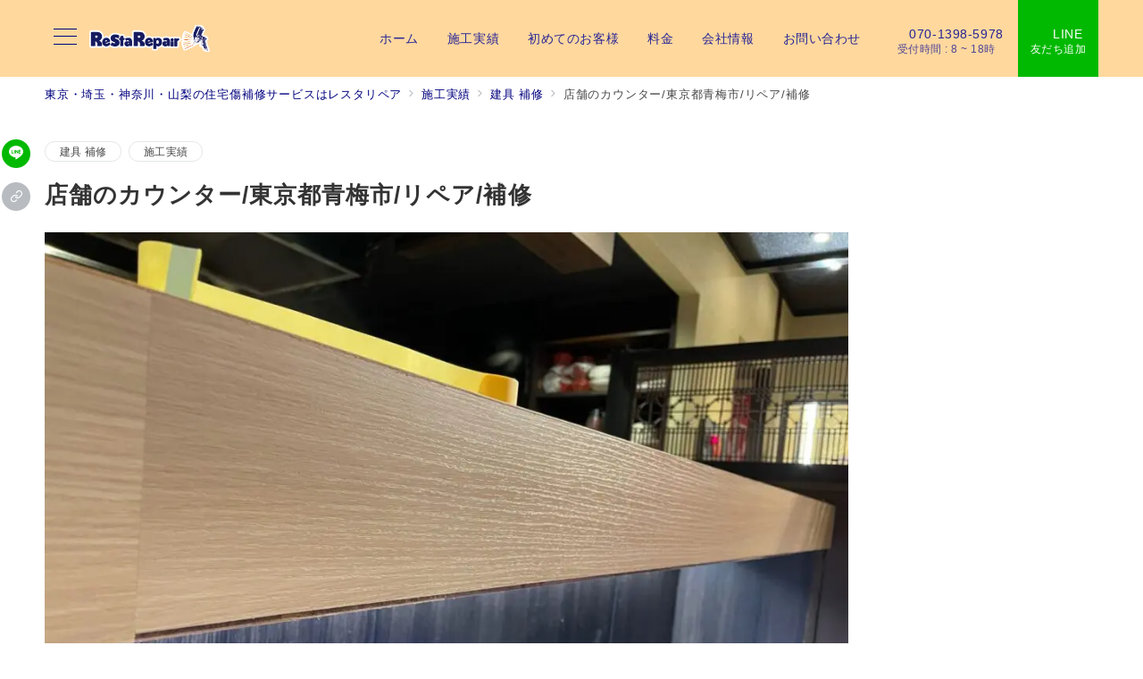

--- FILE ---
content_type: text/html; charset=UTF-8
request_url: https://restarepair.com/%E5%BA%97%E8%88%97%E3%81%AE%E3%82%AB%E3%82%A6%E3%83%B3%E3%82%BF%E3%83%BC-%E6%9D%B1%E4%BA%AC%E9%83%BD%E9%9D%92%E6%A2%85%E5%B8%82-%E3%83%AA%E3%83%9A%E3%82%A2-%E8%A3%9C%E4%BF%AE/
body_size: 46383
content:
<!DOCTYPE html>
<html dir="ltr" lang="ja" prefix="og: https://ogp.me/ns#">
<head><meta charset="UTF-8" /><script>if(navigator.userAgent.match(/MSIE|Internet Explorer/i)||navigator.userAgent.match(/Trident\/7\..*?rv:11/i)){var href=document.location.href;if(!href.match(/[?&]nowprocket/)){if(href.indexOf("?")==-1){if(href.indexOf("#")==-1){document.location.href=href+"?nowprocket=1"}else{document.location.href=href.replace("#","?nowprocket=1#")}}else{if(href.indexOf("#")==-1){document.location.href=href+"&nowprocket=1"}else{document.location.href=href.replace("#","&nowprocket=1#")}}}}</script><script>(()=>{class RocketLazyLoadScripts{constructor(){this.v="1.2.6",this.triggerEvents=["keydown","mousedown","mousemove","touchmove","touchstart","touchend","wheel"],this.userEventHandler=this.t.bind(this),this.touchStartHandler=this.i.bind(this),this.touchMoveHandler=this.o.bind(this),this.touchEndHandler=this.h.bind(this),this.clickHandler=this.u.bind(this),this.interceptedClicks=[],this.interceptedClickListeners=[],this.l(this),window.addEventListener("pageshow",(t=>{this.persisted=t.persisted,this.everythingLoaded&&this.m()})),this.CSPIssue=sessionStorage.getItem("rocketCSPIssue"),document.addEventListener("securitypolicyviolation",(t=>{this.CSPIssue||"script-src-elem"!==t.violatedDirective||"data"!==t.blockedURI||(this.CSPIssue=!0,sessionStorage.setItem("rocketCSPIssue",!0))})),document.addEventListener("DOMContentLoaded",(()=>{this.k()})),this.delayedScripts={normal:[],async:[],defer:[]},this.trash=[],this.allJQueries=[]}p(t){document.hidden?t.t():(this.triggerEvents.forEach((e=>window.addEventListener(e,t.userEventHandler,{passive:!0}))),window.addEventListener("touchstart",t.touchStartHandler,{passive:!0}),window.addEventListener("mousedown",t.touchStartHandler),document.addEventListener("visibilitychange",t.userEventHandler))}_(){this.triggerEvents.forEach((t=>window.removeEventListener(t,this.userEventHandler,{passive:!0}))),document.removeEventListener("visibilitychange",this.userEventHandler)}i(t){"HTML"!==t.target.tagName&&(window.addEventListener("touchend",this.touchEndHandler),window.addEventListener("mouseup",this.touchEndHandler),window.addEventListener("touchmove",this.touchMoveHandler,{passive:!0}),window.addEventListener("mousemove",this.touchMoveHandler),t.target.addEventListener("click",this.clickHandler),this.L(t.target,!0),this.S(t.target,"onclick","rocket-onclick"),this.C())}o(t){window.removeEventListener("touchend",this.touchEndHandler),window.removeEventListener("mouseup",this.touchEndHandler),window.removeEventListener("touchmove",this.touchMoveHandler,{passive:!0}),window.removeEventListener("mousemove",this.touchMoveHandler),t.target.removeEventListener("click",this.clickHandler),this.L(t.target,!1),this.S(t.target,"rocket-onclick","onclick"),this.M()}h(){window.removeEventListener("touchend",this.touchEndHandler),window.removeEventListener("mouseup",this.touchEndHandler),window.removeEventListener("touchmove",this.touchMoveHandler,{passive:!0}),window.removeEventListener("mousemove",this.touchMoveHandler)}u(t){t.target.removeEventListener("click",this.clickHandler),this.L(t.target,!1),this.S(t.target,"rocket-onclick","onclick"),this.interceptedClicks.push(t),t.preventDefault(),t.stopPropagation(),t.stopImmediatePropagation(),this.M()}O(){window.removeEventListener("touchstart",this.touchStartHandler,{passive:!0}),window.removeEventListener("mousedown",this.touchStartHandler),this.interceptedClicks.forEach((t=>{t.target.dispatchEvent(new MouseEvent("click",{view:t.view,bubbles:!0,cancelable:!0}))}))}l(t){EventTarget.prototype.addEventListenerWPRocketBase=EventTarget.prototype.addEventListener,EventTarget.prototype.addEventListener=function(e,i,o){"click"!==e||t.windowLoaded||i===t.clickHandler||t.interceptedClickListeners.push({target:this,func:i,options:o}),(this||window).addEventListenerWPRocketBase(e,i,o)}}L(t,e){this.interceptedClickListeners.forEach((i=>{i.target===t&&(e?t.removeEventListener("click",i.func,i.options):t.addEventListener("click",i.func,i.options))})),t.parentNode!==document.documentElement&&this.L(t.parentNode,e)}D(){return new Promise((t=>{this.P?this.M=t:t()}))}C(){this.P=!0}M(){this.P=!1}S(t,e,i){t.hasAttribute&&t.hasAttribute(e)&&(event.target.setAttribute(i,event.target.getAttribute(e)),event.target.removeAttribute(e))}t(){this._(this),"loading"===document.readyState?document.addEventListener("DOMContentLoaded",this.R.bind(this)):this.R()}k(){let t=[];document.querySelectorAll("script[type=rocketlazyloadscript][data-rocket-src]").forEach((e=>{let i=e.getAttribute("data-rocket-src");if(i&&!i.startsWith("data:")){0===i.indexOf("//")&&(i=location.protocol+i);try{const o=new URL(i).origin;o!==location.origin&&t.push({src:o,crossOrigin:e.crossOrigin||"module"===e.getAttribute("data-rocket-type")})}catch(t){}}})),t=[...new Map(t.map((t=>[JSON.stringify(t),t]))).values()],this.T(t,"preconnect")}async R(){this.lastBreath=Date.now(),this.j(this),this.F(this),this.I(),this.W(),this.q(),await this.A(this.delayedScripts.normal),await this.A(this.delayedScripts.defer),await this.A(this.delayedScripts.async);try{await this.U(),await this.H(this),await this.J()}catch(t){console.error(t)}window.dispatchEvent(new Event("rocket-allScriptsLoaded")),this.everythingLoaded=!0,this.D().then((()=>{this.O()})),this.N()}W(){document.querySelectorAll("script[type=rocketlazyloadscript]").forEach((t=>{t.hasAttribute("data-rocket-src")?t.hasAttribute("async")&&!1!==t.async?this.delayedScripts.async.push(t):t.hasAttribute("defer")&&!1!==t.defer||"module"===t.getAttribute("data-rocket-type")?this.delayedScripts.defer.push(t):this.delayedScripts.normal.push(t):this.delayedScripts.normal.push(t)}))}async B(t){if(await this.G(),!0!==t.noModule||!("noModule"in HTMLScriptElement.prototype))return new Promise((e=>{let i;function o(){(i||t).setAttribute("data-rocket-status","executed"),e()}try{if(navigator.userAgent.indexOf("Firefox/")>0||""===navigator.vendor||this.CSPIssue)i=document.createElement("script"),[...t.attributes].forEach((t=>{let e=t.nodeName;"type"!==e&&("data-rocket-type"===e&&(e="type"),"data-rocket-src"===e&&(e="src"),i.setAttribute(e,t.nodeValue))})),t.text&&(i.text=t.text),i.hasAttribute("src")?(i.addEventListener("load",o),i.addEventListener("error",(function(){i.setAttribute("data-rocket-status","failed-network"),e()})),setTimeout((()=>{i.isConnected||e()}),1)):(i.text=t.text,o()),t.parentNode.replaceChild(i,t);else{const i=t.getAttribute("data-rocket-type"),s=t.getAttribute("data-rocket-src");i?(t.type=i,t.removeAttribute("data-rocket-type")):t.removeAttribute("type"),t.addEventListener("load",o),t.addEventListener("error",(i=>{this.CSPIssue&&i.target.src.startsWith("data:")?(console.log("WPRocket: data-uri blocked by CSP -> fallback"),t.removeAttribute("src"),this.B(t).then(e)):(t.setAttribute("data-rocket-status","failed-network"),e())})),s?(t.removeAttribute("data-rocket-src"),t.src=s):t.src="data:text/javascript;base64,"+window.btoa(unescape(encodeURIComponent(t.text)))}}catch(i){t.setAttribute("data-rocket-status","failed-transform"),e()}}));t.setAttribute("data-rocket-status","skipped")}async A(t){const e=t.shift();return e&&e.isConnected?(await this.B(e),this.A(t)):Promise.resolve()}q(){this.T([...this.delayedScripts.normal,...this.delayedScripts.defer,...this.delayedScripts.async],"preload")}T(t,e){var i=document.createDocumentFragment();t.forEach((t=>{const o=t.getAttribute&&t.getAttribute("data-rocket-src")||t.src;if(o&&!o.startsWith("data:")){const s=document.createElement("link");s.href=o,s.rel=e,"preconnect"!==e&&(s.as="script"),t.getAttribute&&"module"===t.getAttribute("data-rocket-type")&&(s.crossOrigin=!0),t.crossOrigin&&(s.crossOrigin=t.crossOrigin),t.integrity&&(s.integrity=t.integrity),i.appendChild(s),this.trash.push(s)}})),document.head.appendChild(i)}j(t){let e={};function i(i,o){return e[o].eventsToRewrite.indexOf(i)>=0&&!t.everythingLoaded?"rocket-"+i:i}function o(t,o){!function(t){e[t]||(e[t]={originalFunctions:{add:t.addEventListener,remove:t.removeEventListener},eventsToRewrite:[]},t.addEventListener=function(){arguments[0]=i(arguments[0],t),e[t].originalFunctions.add.apply(t,arguments)},t.removeEventListener=function(){arguments[0]=i(arguments[0],t),e[t].originalFunctions.remove.apply(t,arguments)})}(t),e[t].eventsToRewrite.push(o)}function s(e,i){let o=e[i];e[i]=null,Object.defineProperty(e,i,{get:()=>o||function(){},set(s){t.everythingLoaded?o=s:e["rocket"+i]=o=s}})}o(document,"DOMContentLoaded"),o(window,"DOMContentLoaded"),o(window,"load"),o(window,"pageshow"),o(document,"readystatechange"),s(document,"onreadystatechange"),s(window,"onload"),s(window,"onpageshow");try{Object.defineProperty(document,"readyState",{get:()=>t.rocketReadyState,set(e){t.rocketReadyState=e},configurable:!0}),document.readyState="loading"}catch(t){console.log("WPRocket DJE readyState conflict, bypassing")}}F(t){let e;function i(e){return t.everythingLoaded?e:e.split(" ").map((t=>"load"===t||0===t.indexOf("load.")?"rocket-jquery-load":t)).join(" ")}function o(o){function s(t){const e=o.fn[t];o.fn[t]=o.fn.init.prototype[t]=function(){return this[0]===window&&("string"==typeof arguments[0]||arguments[0]instanceof String?arguments[0]=i(arguments[0]):"object"==typeof arguments[0]&&Object.keys(arguments[0]).forEach((t=>{const e=arguments[0][t];delete arguments[0][t],arguments[0][i(t)]=e}))),e.apply(this,arguments),this}}o&&o.fn&&!t.allJQueries.includes(o)&&(o.fn.ready=o.fn.init.prototype.ready=function(e){return t.domReadyFired?e.bind(document)(o):document.addEventListener("rocket-DOMContentLoaded",(()=>e.bind(document)(o))),o([])},s("on"),s("one"),t.allJQueries.push(o)),e=o}o(window.jQuery),Object.defineProperty(window,"jQuery",{get:()=>e,set(t){o(t)}})}async H(t){const e=document.querySelector("script[data-webpack]");e&&(await async function(){return new Promise((t=>{e.addEventListener("load",t),e.addEventListener("error",t)}))}(),await t.K(),await t.H(t))}async U(){this.domReadyFired=!0;try{document.readyState="interactive"}catch(t){}await this.G(),document.dispatchEvent(new Event("rocket-readystatechange")),await this.G(),document.rocketonreadystatechange&&document.rocketonreadystatechange(),await this.G(),document.dispatchEvent(new Event("rocket-DOMContentLoaded")),await this.G(),window.dispatchEvent(new Event("rocket-DOMContentLoaded"))}async J(){try{document.readyState="complete"}catch(t){}await this.G(),document.dispatchEvent(new Event("rocket-readystatechange")),await this.G(),document.rocketonreadystatechange&&document.rocketonreadystatechange(),await this.G(),window.dispatchEvent(new Event("rocket-load")),await this.G(),window.rocketonload&&window.rocketonload(),await this.G(),this.allJQueries.forEach((t=>t(window).trigger("rocket-jquery-load"))),await this.G();const t=new Event("rocket-pageshow");t.persisted=this.persisted,window.dispatchEvent(t),await this.G(),window.rocketonpageshow&&window.rocketonpageshow({persisted:this.persisted}),this.windowLoaded=!0}m(){document.onreadystatechange&&document.onreadystatechange(),window.onload&&window.onload(),window.onpageshow&&window.onpageshow({persisted:this.persisted})}I(){const t=new Map;document.write=document.writeln=function(e){const i=document.currentScript;i||console.error("WPRocket unable to document.write this: "+e);const o=document.createRange(),s=i.parentElement;let n=t.get(i);void 0===n&&(n=i.nextSibling,t.set(i,n));const c=document.createDocumentFragment();o.setStart(c,0),c.appendChild(o.createContextualFragment(e)),s.insertBefore(c,n)}}async G(){Date.now()-this.lastBreath>45&&(await this.K(),this.lastBreath=Date.now())}async K(){return document.hidden?new Promise((t=>setTimeout(t))):new Promise((t=>requestAnimationFrame(t)))}N(){this.trash.forEach((t=>t.remove()))}static run(){const t=new RocketLazyLoadScripts;t.p(t)}}RocketLazyLoadScripts.run()})();</script>

<meta name="viewport" content="width=device-width,initial-scale=1.0" />
<script data-cfasync="false" data-no-defer="1" data-no-minify="1" data-no-optimize="1">var ewww_webp_supported=!1;function check_webp_feature(A,e){var w;e=void 0!==e?e:function(){},ewww_webp_supported?e(ewww_webp_supported):((w=new Image).onload=function(){ewww_webp_supported=0<w.width&&0<w.height,e&&e(ewww_webp_supported)},w.onerror=function(){e&&e(!1)},w.src="data:image/webp;base64,"+{alpha:"UklGRkoAAABXRUJQVlA4WAoAAAAQAAAAAAAAAAAAQUxQSAwAAAARBxAR/Q9ERP8DAABWUDggGAAAABQBAJ0BKgEAAQAAAP4AAA3AAP7mtQAAAA=="}[A])}check_webp_feature("alpha");</script><script data-cfasync="false" data-no-defer="1" data-no-minify="1" data-no-optimize="1">var Arrive=function(c,w){"use strict";if(c.MutationObserver&&"undefined"!=typeof HTMLElement){var r,a=0,u=(r=HTMLElement.prototype.matches||HTMLElement.prototype.webkitMatchesSelector||HTMLElement.prototype.mozMatchesSelector||HTMLElement.prototype.msMatchesSelector,{matchesSelector:function(e,t){return e instanceof HTMLElement&&r.call(e,t)},addMethod:function(e,t,r){var a=e[t];e[t]=function(){return r.length==arguments.length?r.apply(this,arguments):"function"==typeof a?a.apply(this,arguments):void 0}},callCallbacks:function(e,t){t&&t.options.onceOnly&&1==t.firedElems.length&&(e=[e[0]]);for(var r,a=0;r=e[a];a++)r&&r.callback&&r.callback.call(r.elem,r.elem);t&&t.options.onceOnly&&1==t.firedElems.length&&t.me.unbindEventWithSelectorAndCallback.call(t.target,t.selector,t.callback)},checkChildNodesRecursively:function(e,t,r,a){for(var i,n=0;i=e[n];n++)r(i,t,a)&&a.push({callback:t.callback,elem:i}),0<i.childNodes.length&&u.checkChildNodesRecursively(i.childNodes,t,r,a)},mergeArrays:function(e,t){var r,a={};for(r in e)e.hasOwnProperty(r)&&(a[r]=e[r]);for(r in t)t.hasOwnProperty(r)&&(a[r]=t[r]);return a},toElementsArray:function(e){return e=void 0!==e&&("number"!=typeof e.length||e===c)?[e]:e}}),e=(l.prototype.addEvent=function(e,t,r,a){a={target:e,selector:t,options:r,callback:a,firedElems:[]};return this._beforeAdding&&this._beforeAdding(a),this._eventsBucket.push(a),a},l.prototype.removeEvent=function(e){for(var t,r=this._eventsBucket.length-1;t=this._eventsBucket[r];r--)e(t)&&(this._beforeRemoving&&this._beforeRemoving(t),(t=this._eventsBucket.splice(r,1))&&t.length&&(t[0].callback=null))},l.prototype.beforeAdding=function(e){this._beforeAdding=e},l.prototype.beforeRemoving=function(e){this._beforeRemoving=e},l),t=function(i,n){var o=new e,l=this,s={fireOnAttributesModification:!1};return o.beforeAdding(function(t){var e=t.target;e!==c.document&&e!==c||(e=document.getElementsByTagName("html")[0]);var r=new MutationObserver(function(e){n.call(this,e,t)}),a=i(t.options);r.observe(e,a),t.observer=r,t.me=l}),o.beforeRemoving(function(e){e.observer.disconnect()}),this.bindEvent=function(e,t,r){t=u.mergeArrays(s,t);for(var a=u.toElementsArray(this),i=0;i<a.length;i++)o.addEvent(a[i],e,t,r)},this.unbindEvent=function(){var r=u.toElementsArray(this);o.removeEvent(function(e){for(var t=0;t<r.length;t++)if(this===w||e.target===r[t])return!0;return!1})},this.unbindEventWithSelectorOrCallback=function(r){var a=u.toElementsArray(this),i=r,e="function"==typeof r?function(e){for(var t=0;t<a.length;t++)if((this===w||e.target===a[t])&&e.callback===i)return!0;return!1}:function(e){for(var t=0;t<a.length;t++)if((this===w||e.target===a[t])&&e.selector===r)return!0;return!1};o.removeEvent(e)},this.unbindEventWithSelectorAndCallback=function(r,a){var i=u.toElementsArray(this);o.removeEvent(function(e){for(var t=0;t<i.length;t++)if((this===w||e.target===i[t])&&e.selector===r&&e.callback===a)return!0;return!1})},this},i=new function(){var s={fireOnAttributesModification:!1,onceOnly:!1,existing:!1};function n(e,t,r){return!(!u.matchesSelector(e,t.selector)||(e._id===w&&(e._id=a++),-1!=t.firedElems.indexOf(e._id)))&&(t.firedElems.push(e._id),!0)}var c=(i=new t(function(e){var t={attributes:!1,childList:!0,subtree:!0};return e.fireOnAttributesModification&&(t.attributes=!0),t},function(e,i){e.forEach(function(e){var t=e.addedNodes,r=e.target,a=[];null!==t&&0<t.length?u.checkChildNodesRecursively(t,i,n,a):"attributes"===e.type&&n(r,i)&&a.push({callback:i.callback,elem:r}),u.callCallbacks(a,i)})})).bindEvent;return i.bindEvent=function(e,t,r){t=void 0===r?(r=t,s):u.mergeArrays(s,t);var a=u.toElementsArray(this);if(t.existing){for(var i=[],n=0;n<a.length;n++)for(var o=a[n].querySelectorAll(e),l=0;l<o.length;l++)i.push({callback:r,elem:o[l]});if(t.onceOnly&&i.length)return r.call(i[0].elem,i[0].elem);setTimeout(u.callCallbacks,1,i)}c.call(this,e,t,r)},i},o=new function(){var a={};function i(e,t){return u.matchesSelector(e,t.selector)}var n=(o=new t(function(){return{childList:!0,subtree:!0}},function(e,r){e.forEach(function(e){var t=e.removedNodes,e=[];null!==t&&0<t.length&&u.checkChildNodesRecursively(t,r,i,e),u.callCallbacks(e,r)})})).bindEvent;return o.bindEvent=function(e,t,r){t=void 0===r?(r=t,a):u.mergeArrays(a,t),n.call(this,e,t,r)},o};d(HTMLElement.prototype),d(NodeList.prototype),d(HTMLCollection.prototype),d(HTMLDocument.prototype),d(Window.prototype);var n={};return s(i,n,"unbindAllArrive"),s(o,n,"unbindAllLeave"),n}function l(){this._eventsBucket=[],this._beforeAdding=null,this._beforeRemoving=null}function s(e,t,r){u.addMethod(t,r,e.unbindEvent),u.addMethod(t,r,e.unbindEventWithSelectorOrCallback),u.addMethod(t,r,e.unbindEventWithSelectorAndCallback)}function d(e){e.arrive=i.bindEvent,s(i,e,"unbindArrive"),e.leave=o.bindEvent,s(o,e,"unbindLeave")}}(window,void 0),ewww_webp_supported=!1;function check_webp_feature(e,t){var r;ewww_webp_supported?t(ewww_webp_supported):((r=new Image).onload=function(){ewww_webp_supported=0<r.width&&0<r.height,t(ewww_webp_supported)},r.onerror=function(){t(!1)},r.src="data:image/webp;base64,"+{alpha:"UklGRkoAAABXRUJQVlA4WAoAAAAQAAAAAAAAAAAAQUxQSAwAAAARBxAR/Q9ERP8DAABWUDggGAAAABQBAJ0BKgEAAQAAAP4AAA3AAP7mtQAAAA==",animation:"UklGRlIAAABXRUJQVlA4WAoAAAASAAAAAAAAAAAAQU5JTQYAAAD/////AABBTk1GJgAAAAAAAAAAAAAAAAAAAGQAAABWUDhMDQAAAC8AAAAQBxAREYiI/gcA"}[e])}function ewwwLoadImages(e){if(e){for(var t=document.querySelectorAll(".batch-image img, .image-wrapper a, .ngg-pro-masonry-item a, .ngg-galleria-offscreen-seo-wrapper a"),r=0,a=t.length;r<a;r++)ewwwAttr(t[r],"data-src",t[r].getAttribute("data-webp")),ewwwAttr(t[r],"data-thumbnail",t[r].getAttribute("data-webp-thumbnail"));for(var i=document.querySelectorAll("div.woocommerce-product-gallery__image"),r=0,a=i.length;r<a;r++)ewwwAttr(i[r],"data-thumb",i[r].getAttribute("data-webp-thumb"))}for(var n=document.querySelectorAll("video"),r=0,a=n.length;r<a;r++)ewwwAttr(n[r],"poster",e?n[r].getAttribute("data-poster-webp"):n[r].getAttribute("data-poster-image"));for(var o,l=document.querySelectorAll("img.ewww_webp_lazy_load"),r=0,a=l.length;r<a;r++)e&&(ewwwAttr(l[r],"data-lazy-srcset",l[r].getAttribute("data-lazy-srcset-webp")),ewwwAttr(l[r],"data-srcset",l[r].getAttribute("data-srcset-webp")),ewwwAttr(l[r],"data-lazy-src",l[r].getAttribute("data-lazy-src-webp")),ewwwAttr(l[r],"data-src",l[r].getAttribute("data-src-webp")),ewwwAttr(l[r],"data-orig-file",l[r].getAttribute("data-webp-orig-file")),ewwwAttr(l[r],"data-medium-file",l[r].getAttribute("data-webp-medium-file")),ewwwAttr(l[r],"data-large-file",l[r].getAttribute("data-webp-large-file")),null!=(o=l[r].getAttribute("srcset"))&&!1!==o&&o.includes("R0lGOD")&&ewwwAttr(l[r],"src",l[r].getAttribute("data-lazy-src-webp"))),l[r].className=l[r].className.replace(/\bewww_webp_lazy_load\b/,"");for(var s=document.querySelectorAll(".ewww_webp"),r=0,a=s.length;r<a;r++)e?(ewwwAttr(s[r],"srcset",s[r].getAttribute("data-srcset-webp")),ewwwAttr(s[r],"src",s[r].getAttribute("data-src-webp")),ewwwAttr(s[r],"data-orig-file",s[r].getAttribute("data-webp-orig-file")),ewwwAttr(s[r],"data-medium-file",s[r].getAttribute("data-webp-medium-file")),ewwwAttr(s[r],"data-large-file",s[r].getAttribute("data-webp-large-file")),ewwwAttr(s[r],"data-large_image",s[r].getAttribute("data-webp-large_image")),ewwwAttr(s[r],"data-src",s[r].getAttribute("data-webp-src"))):(ewwwAttr(s[r],"srcset",s[r].getAttribute("data-srcset-img")),ewwwAttr(s[r],"src",s[r].getAttribute("data-src-img"))),s[r].className=s[r].className.replace(/\bewww_webp\b/,"ewww_webp_loaded");window.jQuery&&jQuery.fn.isotope&&jQuery.fn.imagesLoaded&&(jQuery(".fusion-posts-container-infinite").imagesLoaded(function(){jQuery(".fusion-posts-container-infinite").hasClass("isotope")&&jQuery(".fusion-posts-container-infinite").isotope()}),jQuery(".fusion-portfolio:not(.fusion-recent-works) .fusion-portfolio-wrapper").imagesLoaded(function(){jQuery(".fusion-portfolio:not(.fusion-recent-works) .fusion-portfolio-wrapper").isotope()}))}function ewwwWebPInit(e){ewwwLoadImages(e),ewwwNggLoadGalleries(e),document.arrive(".ewww_webp",function(){ewwwLoadImages(e)}),document.arrive(".ewww_webp_lazy_load",function(){ewwwLoadImages(e)}),document.arrive("videos",function(){ewwwLoadImages(e)}),"loading"==document.readyState?document.addEventListener("DOMContentLoaded",ewwwJSONParserInit):("undefined"!=typeof galleries&&ewwwNggParseGalleries(e),ewwwWooParseVariations(e))}function ewwwAttr(e,t,r){null!=r&&!1!==r&&e.setAttribute(t,r)}function ewwwJSONParserInit(){"undefined"!=typeof galleries&&check_webp_feature("alpha",ewwwNggParseGalleries),check_webp_feature("alpha",ewwwWooParseVariations)}function ewwwWooParseVariations(e){if(e)for(var t=document.querySelectorAll("form.variations_form"),r=0,a=t.length;r<a;r++){var i=t[r].getAttribute("data-product_variations"),n=!1;try{for(var o in i=JSON.parse(i))void 0!==i[o]&&void 0!==i[o].image&&(void 0!==i[o].image.src_webp&&(i[o].image.src=i[o].image.src_webp,n=!0),void 0!==i[o].image.srcset_webp&&(i[o].image.srcset=i[o].image.srcset_webp,n=!0),void 0!==i[o].image.full_src_webp&&(i[o].image.full_src=i[o].image.full_src_webp,n=!0),void 0!==i[o].image.gallery_thumbnail_src_webp&&(i[o].image.gallery_thumbnail_src=i[o].image.gallery_thumbnail_src_webp,n=!0),void 0!==i[o].image.thumb_src_webp&&(i[o].image.thumb_src=i[o].image.thumb_src_webp,n=!0));n&&ewwwAttr(t[r],"data-product_variations",JSON.stringify(i))}catch(e){}}}function ewwwNggParseGalleries(e){if(e)for(var t in galleries){var r=galleries[t];galleries[t].images_list=ewwwNggParseImageList(r.images_list)}}function ewwwNggLoadGalleries(e){e&&document.addEventListener("ngg.galleria.themeadded",function(e,t){window.ngg_galleria._create_backup=window.ngg_galleria.create,window.ngg_galleria.create=function(e,t){var r=$(e).data("id");return galleries["gallery_"+r].images_list=ewwwNggParseImageList(galleries["gallery_"+r].images_list),window.ngg_galleria._create_backup(e,t)}})}function ewwwNggParseImageList(e){for(var t in e){var r=e[t];if(void 0!==r["image-webp"]&&(e[t].image=r["image-webp"],delete e[t]["image-webp"]),void 0!==r["thumb-webp"]&&(e[t].thumb=r["thumb-webp"],delete e[t]["thumb-webp"]),void 0!==r.full_image_webp&&(e[t].full_image=r.full_image_webp,delete e[t].full_image_webp),void 0!==r.srcsets)for(var a in r.srcsets)nggSrcset=r.srcsets[a],void 0!==r.srcsets[a+"-webp"]&&(e[t].srcsets[a]=r.srcsets[a+"-webp"],delete e[t].srcsets[a+"-webp"]);if(void 0!==r.full_srcsets)for(var i in r.full_srcsets)nggFSrcset=r.full_srcsets[i],void 0!==r.full_srcsets[i+"-webp"]&&(e[t].full_srcsets[i]=r.full_srcsets[i+"-webp"],delete e[t].full_srcsets[i+"-webp"])}return e}check_webp_feature("alpha",ewwwWebPInit);</script><title>店舗のカウンター/東京都青梅市/リペア/補修 | 東京/埼玉/神奈川/山梨の住宅傷補修 株式会社レスタリペア</title>
	<style>img:is([sizes="auto" i], [sizes^="auto," i]) { contain-intrinsic-size: 3000px 1500px }</style>
	
		<!-- All in One SEO 4.9.3 - aioseo.com -->
	<meta name="description" content="サイズを切り間違えてしまったとのことで 約２mほど部分的にパテ埋めをし、塗装と木目を描いて再現しました。 様々" />
	<meta name="robots" content="max-image-preview:large" />
	<meta name="author" content="resta.repair"/>
	<link rel="canonical" href="https://restarepair.com/%e5%ba%97%e8%88%97%e3%81%ae%e3%82%ab%e3%82%a6%e3%83%b3%e3%82%bf%e3%83%bc-%e6%9d%b1%e4%ba%ac%e9%83%bd%e9%9d%92%e6%a2%85%e5%b8%82-%e3%83%aa%e3%83%9a%e3%82%a2-%e8%a3%9c%e4%bf%ae/" />
	<meta name="generator" content="All in One SEO (AIOSEO) 4.9.3" />
		<meta property="og:locale" content="ja_JP" />
		<meta property="og:site_name" content="東京/埼玉/神奈川/山梨の住宅傷補修 株式会社レスタリペア | フローリングやアルミサッシ、外壁や石材など、住まいの傷や劣化を修理します。" />
		<meta property="og:type" content="article" />
		<meta property="og:title" content="店舗のカウンター/東京都青梅市/リペア/補修 | 東京/埼玉/神奈川/山梨の住宅傷補修 株式会社レスタリペア" />
		<meta property="og:description" content="サイズを切り間違えてしまったとのことで 約２mほど部分的にパテ埋めをし、塗装と木目を描いて再現しました。 様々" />
		<meta property="og:url" content="https://restarepair.com/%e5%ba%97%e8%88%97%e3%81%ae%e3%82%ab%e3%82%a6%e3%83%b3%e3%82%bf%e3%83%bc-%e6%9d%b1%e4%ba%ac%e9%83%bd%e9%9d%92%e6%a2%85%e5%b8%82-%e3%83%aa%e3%83%9a%e3%82%a2-%e8%a3%9c%e4%bf%ae/" />
		<meta property="og:image" content="https://restarepair.com/wp-content/uploads/2021/10/cd0de8eaac49cdc07489c2a1ba1032b7.jpg" />
		<meta property="og:image:secure_url" content="https://restarepair.com/wp-content/uploads/2021/10/cd0de8eaac49cdc07489c2a1ba1032b7.jpg" />
		<meta property="og:image:width" content="1920" />
		<meta property="og:image:height" content="1440" />
		<meta property="article:published_time" content="2021-09-19T11:24:42+00:00" />
		<meta property="article:modified_time" content="2022-10-10T08:46:25+00:00" />
		<meta name="twitter:card" content="summary_large_image" />
		<meta name="twitter:title" content="店舗のカウンター/東京都青梅市/リペア/補修 | 東京/埼玉/神奈川/山梨の住宅傷補修 株式会社レスタリペア" />
		<meta name="twitter:description" content="サイズを切り間違えてしまったとのことで 約２mほど部分的にパテ埋めをし、塗装と木目を描いて再現しました。 様々" />
		<meta name="twitter:image" content="https://restarepair.com/wp-content/uploads/2021/10/cd0de8eaac49cdc07489c2a1ba1032b7.jpg" />
		<script type="application/ld+json" class="aioseo-schema">
			{"@context":"https:\/\/schema.org","@graph":[{"@type":"BlogPosting","@id":"https:\/\/restarepair.com\/%e5%ba%97%e8%88%97%e3%81%ae%e3%82%ab%e3%82%a6%e3%83%b3%e3%82%bf%e3%83%bc-%e6%9d%b1%e4%ba%ac%e9%83%bd%e9%9d%92%e6%a2%85%e5%b8%82-%e3%83%aa%e3%83%9a%e3%82%a2-%e8%a3%9c%e4%bf%ae\/#blogposting","name":"\u5e97\u8217\u306e\u30ab\u30a6\u30f3\u30bf\u30fc\/\u6771\u4eac\u90fd\u9752\u6885\u5e02\/\u30ea\u30da\u30a2\/\u88dc\u4fee | \u6771\u4eac\/\u57fc\u7389\/\u795e\u5948\u5ddd\/\u5c71\u68a8\u306e\u4f4f\u5b85\u50b7\u88dc\u4fee \u682a\u5f0f\u4f1a\u793e\u30ec\u30b9\u30bf\u30ea\u30da\u30a2","headline":"\u5e97\u8217\u306e\u30ab\u30a6\u30f3\u30bf\u30fc\/\u6771\u4eac\u90fd\u9752\u6885\u5e02\/\u30ea\u30da\u30a2\/\u88dc\u4fee","author":{"@id":"https:\/\/restarepair.com\/author\/resta-repair\/#author"},"publisher":{"@id":"https:\/\/restarepair.com\/#organization"},"image":{"@type":"ImageObject","url":"https:\/\/restarepair.com\/wp-content\/uploads\/2021\/10\/cd0de8eaac49cdc07489c2a1ba1032b7.jpg","width":1920,"height":1440},"datePublished":"2021-09-19T20:24:42+09:00","dateModified":"2022-10-10T17:46:25+09:00","inLanguage":"ja","mainEntityOfPage":{"@id":"https:\/\/restarepair.com\/%e5%ba%97%e8%88%97%e3%81%ae%e3%82%ab%e3%82%a6%e3%83%b3%e3%82%bf%e3%83%bc-%e6%9d%b1%e4%ba%ac%e9%83%bd%e9%9d%92%e6%a2%85%e5%b8%82-%e3%83%aa%e3%83%9a%e3%82%a2-%e8%a3%9c%e4%bf%ae\/#webpage"},"isPartOf":{"@id":"https:\/\/restarepair.com\/%e5%ba%97%e8%88%97%e3%81%ae%e3%82%ab%e3%82%a6%e3%83%b3%e3%82%bf%e3%83%bc-%e6%9d%b1%e4%ba%ac%e9%83%bd%e9%9d%92%e6%a2%85%e5%b8%82-%e3%83%aa%e3%83%9a%e3%82%a2-%e8%a3%9c%e4%bf%ae\/#webpage"},"articleSection":"\u5efa\u5177 \u88dc\u4fee, \u65bd\u5de5\u5b9f\u7e3e, \u30ab\u30a6\u30f3\u30bf\u30fc\u88dc\u4fee, \u539f\u72b6\u56de\u5fa9, \u5e97\u8217\u88dc\u4fee, \u9752\u6885\u5e02"},{"@type":"BreadcrumbList","@id":"https:\/\/restarepair.com\/%e5%ba%97%e8%88%97%e3%81%ae%e3%82%ab%e3%82%a6%e3%83%b3%e3%82%bf%e3%83%bc-%e6%9d%b1%e4%ba%ac%e9%83%bd%e9%9d%92%e6%a2%85%e5%b8%82-%e3%83%aa%e3%83%9a%e3%82%a2-%e8%a3%9c%e4%bf%ae\/#breadcrumblist","itemListElement":[{"@type":"ListItem","@id":"https:\/\/restarepair.com#listItem","position":1,"name":"\u30db\u30fc\u30e0","item":"https:\/\/restarepair.com","nextItem":{"@type":"ListItem","@id":"https:\/\/restarepair.com\/category\/%e6%96%bd%e5%b7%a5%e5%ae%9f%e7%b8%be\/#listItem","name":"\u65bd\u5de5\u5b9f\u7e3e"}},{"@type":"ListItem","@id":"https:\/\/restarepair.com\/category\/%e6%96%bd%e5%b7%a5%e5%ae%9f%e7%b8%be\/#listItem","position":2,"name":"\u65bd\u5de5\u5b9f\u7e3e","item":"https:\/\/restarepair.com\/category\/%e6%96%bd%e5%b7%a5%e5%ae%9f%e7%b8%be\/","nextItem":{"@type":"ListItem","@id":"https:\/\/restarepair.com\/category\/%e6%96%bd%e5%b7%a5%e5%ae%9f%e7%b8%be\/%e5%bb%ba%e5%85%b7%e8%a3%9c%e4%bf%ae\/#listItem","name":"\u5efa\u5177 \u88dc\u4fee"},"previousItem":{"@type":"ListItem","@id":"https:\/\/restarepair.com#listItem","name":"\u30db\u30fc\u30e0"}},{"@type":"ListItem","@id":"https:\/\/restarepair.com\/category\/%e6%96%bd%e5%b7%a5%e5%ae%9f%e7%b8%be\/%e5%bb%ba%e5%85%b7%e8%a3%9c%e4%bf%ae\/#listItem","position":3,"name":"\u5efa\u5177 \u88dc\u4fee","item":"https:\/\/restarepair.com\/category\/%e6%96%bd%e5%b7%a5%e5%ae%9f%e7%b8%be\/%e5%bb%ba%e5%85%b7%e8%a3%9c%e4%bf%ae\/","nextItem":{"@type":"ListItem","@id":"https:\/\/restarepair.com\/%e5%ba%97%e8%88%97%e3%81%ae%e3%82%ab%e3%82%a6%e3%83%b3%e3%82%bf%e3%83%bc-%e6%9d%b1%e4%ba%ac%e9%83%bd%e9%9d%92%e6%a2%85%e5%b8%82-%e3%83%aa%e3%83%9a%e3%82%a2-%e8%a3%9c%e4%bf%ae\/#listItem","name":"\u5e97\u8217\u306e\u30ab\u30a6\u30f3\u30bf\u30fc\/\u6771\u4eac\u90fd\u9752\u6885\u5e02\/\u30ea\u30da\u30a2\/\u88dc\u4fee"},"previousItem":{"@type":"ListItem","@id":"https:\/\/restarepair.com\/category\/%e6%96%bd%e5%b7%a5%e5%ae%9f%e7%b8%be\/#listItem","name":"\u65bd\u5de5\u5b9f\u7e3e"}},{"@type":"ListItem","@id":"https:\/\/restarepair.com\/%e5%ba%97%e8%88%97%e3%81%ae%e3%82%ab%e3%82%a6%e3%83%b3%e3%82%bf%e3%83%bc-%e6%9d%b1%e4%ba%ac%e9%83%bd%e9%9d%92%e6%a2%85%e5%b8%82-%e3%83%aa%e3%83%9a%e3%82%a2-%e8%a3%9c%e4%bf%ae\/#listItem","position":4,"name":"\u5e97\u8217\u306e\u30ab\u30a6\u30f3\u30bf\u30fc\/\u6771\u4eac\u90fd\u9752\u6885\u5e02\/\u30ea\u30da\u30a2\/\u88dc\u4fee","previousItem":{"@type":"ListItem","@id":"https:\/\/restarepair.com\/category\/%e6%96%bd%e5%b7%a5%e5%ae%9f%e7%b8%be\/%e5%bb%ba%e5%85%b7%e8%a3%9c%e4%bf%ae\/#listItem","name":"\u5efa\u5177 \u88dc\u4fee"}}]},{"@type":"Organization","@id":"https:\/\/restarepair.com\/#organization","name":"\u6771\u4eac\u30fb\u57fc\u7389\u30fb\u795e\u5948\u5ddd\u306e\u4f4f\u5b85\u88dc\u4fee\u30b5\u30fc\u30d3\u30b9\u306f\u30ec\u30b9\u30bf\u30ea\u30da\u30a2","description":"\u30d5\u30ed\u30fc\u30ea\u30f3\u30b0\u3084\u30a2\u30eb\u30df\u30b5\u30c3\u30b7\u3001\u5916\u58c1\u3084\u77f3\u6750\u306a\u3069\u3001\u4f4f\u307e\u3044\u306e\u50b7\u3084\u52a3\u5316\u3092\u4fee\u7406\u3057\u307e\u3059\u3002","url":"https:\/\/restarepair.com\/","telephone":"+817013985978","logo":{"@type":"ImageObject","url":"https:\/\/restarepair.com\/wp-content\/uploads\/2021\/06\/Resta_Repair_logo\u6700\u7d42ol_color1-e1622966931128.jpg","@id":"https:\/\/restarepair.com\/%e5%ba%97%e8%88%97%e3%81%ae%e3%82%ab%e3%82%a6%e3%83%b3%e3%82%bf%e3%83%bc-%e6%9d%b1%e4%ba%ac%e9%83%bd%e9%9d%92%e6%a2%85%e5%b8%82-%e3%83%aa%e3%83%9a%e3%82%a2-%e8%a3%9c%e4%bf%ae\/#organizationLogo","width":278,"height":192},"image":{"@id":"https:\/\/restarepair.com\/%e5%ba%97%e8%88%97%e3%81%ae%e3%82%ab%e3%82%a6%e3%83%b3%e3%82%bf%e3%83%bc-%e6%9d%b1%e4%ba%ac%e9%83%bd%e9%9d%92%e6%a2%85%e5%b8%82-%e3%83%aa%e3%83%9a%e3%82%a2-%e8%a3%9c%e4%bf%ae\/#organizationLogo"},"sameAs":["https:\/\/www.instagram.com\/repair.kenji\/"]},{"@type":"Person","@id":"https:\/\/restarepair.com\/author\/resta-repair\/#author","url":"https:\/\/restarepair.com\/author\/resta-repair\/","name":"resta.repair","image":{"@type":"ImageObject","@id":"https:\/\/restarepair.com\/%e5%ba%97%e8%88%97%e3%81%ae%e3%82%ab%e3%82%a6%e3%83%b3%e3%82%bf%e3%83%bc-%e6%9d%b1%e4%ba%ac%e9%83%bd%e9%9d%92%e6%a2%85%e5%b8%82-%e3%83%aa%e3%83%9a%e3%82%a2-%e8%a3%9c%e4%bf%ae\/#authorImage","url":"https:\/\/secure.gravatar.com\/avatar\/f407a731f3209317d762410bbef926c2?s=96&d=mm&r=g","width":96,"height":96,"caption":"resta.repair"}},{"@type":"WebPage","@id":"https:\/\/restarepair.com\/%e5%ba%97%e8%88%97%e3%81%ae%e3%82%ab%e3%82%a6%e3%83%b3%e3%82%bf%e3%83%bc-%e6%9d%b1%e4%ba%ac%e9%83%bd%e9%9d%92%e6%a2%85%e5%b8%82-%e3%83%aa%e3%83%9a%e3%82%a2-%e8%a3%9c%e4%bf%ae\/#webpage","url":"https:\/\/restarepair.com\/%e5%ba%97%e8%88%97%e3%81%ae%e3%82%ab%e3%82%a6%e3%83%b3%e3%82%bf%e3%83%bc-%e6%9d%b1%e4%ba%ac%e9%83%bd%e9%9d%92%e6%a2%85%e5%b8%82-%e3%83%aa%e3%83%9a%e3%82%a2-%e8%a3%9c%e4%bf%ae\/","name":"\u5e97\u8217\u306e\u30ab\u30a6\u30f3\u30bf\u30fc\/\u6771\u4eac\u90fd\u9752\u6885\u5e02\/\u30ea\u30da\u30a2\/\u88dc\u4fee | \u6771\u4eac\/\u57fc\u7389\/\u795e\u5948\u5ddd\/\u5c71\u68a8\u306e\u4f4f\u5b85\u50b7\u88dc\u4fee \u682a\u5f0f\u4f1a\u793e\u30ec\u30b9\u30bf\u30ea\u30da\u30a2","description":"\u30b5\u30a4\u30ba\u3092\u5207\u308a\u9593\u9055\u3048\u3066\u3057\u307e\u3063\u305f\u3068\u306e\u3053\u3068\u3067 \u7d04\uff12m\u307b\u3069\u90e8\u5206\u7684\u306b\u30d1\u30c6\u57cb\u3081\u3092\u3057\u3001\u5857\u88c5\u3068\u6728\u76ee\u3092\u63cf\u3044\u3066\u518d\u73fe\u3057\u307e\u3057\u305f\u3002 \u69d8\u3005","inLanguage":"ja","isPartOf":{"@id":"https:\/\/restarepair.com\/#website"},"breadcrumb":{"@id":"https:\/\/restarepair.com\/%e5%ba%97%e8%88%97%e3%81%ae%e3%82%ab%e3%82%a6%e3%83%b3%e3%82%bf%e3%83%bc-%e6%9d%b1%e4%ba%ac%e9%83%bd%e9%9d%92%e6%a2%85%e5%b8%82-%e3%83%aa%e3%83%9a%e3%82%a2-%e8%a3%9c%e4%bf%ae\/#breadcrumblist"},"author":{"@id":"https:\/\/restarepair.com\/author\/resta-repair\/#author"},"creator":{"@id":"https:\/\/restarepair.com\/author\/resta-repair\/#author"},"image":{"@type":"ImageObject","url":"https:\/\/restarepair.com\/wp-content\/uploads\/2021\/10\/cd0de8eaac49cdc07489c2a1ba1032b7.jpg","@id":"https:\/\/restarepair.com\/%e5%ba%97%e8%88%97%e3%81%ae%e3%82%ab%e3%82%a6%e3%83%b3%e3%82%bf%e3%83%bc-%e6%9d%b1%e4%ba%ac%e9%83%bd%e9%9d%92%e6%a2%85%e5%b8%82-%e3%83%aa%e3%83%9a%e3%82%a2-%e8%a3%9c%e4%bf%ae\/#mainImage","width":1920,"height":1440},"primaryImageOfPage":{"@id":"https:\/\/restarepair.com\/%e5%ba%97%e8%88%97%e3%81%ae%e3%82%ab%e3%82%a6%e3%83%b3%e3%82%bf%e3%83%bc-%e6%9d%b1%e4%ba%ac%e9%83%bd%e9%9d%92%e6%a2%85%e5%b8%82-%e3%83%aa%e3%83%9a%e3%82%a2-%e8%a3%9c%e4%bf%ae\/#mainImage"},"datePublished":"2021-09-19T20:24:42+09:00","dateModified":"2022-10-10T17:46:25+09:00"},{"@type":"WebSite","@id":"https:\/\/restarepair.com\/#website","url":"https:\/\/restarepair.com\/","name":"\u6771\u4eac\/\u57fc\u7389\/\u795e\u5948\u5ddd\/\u5c71\u68a8\u306e\u4f4f\u5b85\u50b7\u88dc\u4fee \u30ec\u30b9\u30bf\u30ea\u30da\u30a2","description":"\u30d5\u30ed\u30fc\u30ea\u30f3\u30b0\u3084\u30a2\u30eb\u30df\u30b5\u30c3\u30b7\u3001\u5916\u58c1\u3084\u77f3\u6750\u306a\u3069\u3001\u4f4f\u307e\u3044\u306e\u50b7\u3084\u52a3\u5316\u3092\u4fee\u7406\u3057\u307e\u3059\u3002","inLanguage":"ja","publisher":{"@id":"https:\/\/restarepair.com\/#organization"}}]}
		</script>
		<!-- All in One SEO -->

<link data-minify="1" rel='stylesheet' id='vkExUnit_common_style-css' href='https://restarepair.com/wp-content/cache/min/1/wp-content/plugins/vk-all-in-one-expansion-unit/assets/css/vkExUnit_style.css?ver=1768245495' media='all' />
<style id='vkExUnit_common_style-inline-css'>
:root {--ver_page_top_button_url:url(https://restarepair.com/wp-content/plugins/vk-all-in-one-expansion-unit/assets/images/to-top-btn-icon.svg);}@font-face {font-weight: normal;font-style: normal;font-family: "vk_sns";src: url("https://restarepair.com/wp-content/plugins/vk-all-in-one-expansion-unit/inc/sns/icons/fonts/vk_sns.eot?-bq20cj");src: url("https://restarepair.com/wp-content/plugins/vk-all-in-one-expansion-unit/inc/sns/icons/fonts/vk_sns.eot?#iefix-bq20cj") format("embedded-opentype"),url("https://restarepair.com/wp-content/plugins/vk-all-in-one-expansion-unit/inc/sns/icons/fonts/vk_sns.woff?-bq20cj") format("woff"),url("https://restarepair.com/wp-content/plugins/vk-all-in-one-expansion-unit/inc/sns/icons/fonts/vk_sns.ttf?-bq20cj") format("truetype"),url("https://restarepair.com/wp-content/plugins/vk-all-in-one-expansion-unit/inc/sns/icons/fonts/vk_sns.svg?-bq20cj#vk_sns") format("svg");}
.veu_promotion-alert__content--text {border: 1px solid rgba(0,0,0,0.125);padding: 0.5em 1em;border-radius: var(--vk-size-radius);margin-bottom: var(--vk-margin-block-bottom);font-size: 0.875rem;}/* Alert Content部分に段落タグを入れた場合に最後の段落の余白を0にする */.veu_promotion-alert__content--text p:last-of-type{margin-bottom:0;margin-top: 0;}
</style>
<link rel='stylesheet' id='wp-block-library-css' href='https://restarepair.com/wp-includes/css/dist/block-library/style.min.css?ver=6.7.4' media='all' />
<style id='wp-block-library-inline-css'>
.vk-cols--reverse{flex-direction:row-reverse}.vk-cols--hasbtn{margin-bottom:0}.vk-cols--hasbtn>.row>.vk_gridColumn_item,.vk-cols--hasbtn>.wp-block-column{position:relative;padding-bottom:3em}.vk-cols--hasbtn>.row>.vk_gridColumn_item>.wp-block-buttons,.vk-cols--hasbtn>.row>.vk_gridColumn_item>.vk_button,.vk-cols--hasbtn>.wp-block-column>.wp-block-buttons,.vk-cols--hasbtn>.wp-block-column>.vk_button{position:absolute;bottom:0;width:100%}.vk-cols--fit.wp-block-columns{gap:0}.vk-cols--fit.wp-block-columns,.vk-cols--fit.wp-block-columns:not(.is-not-stacked-on-mobile){margin-top:0;margin-bottom:0;justify-content:space-between}.vk-cols--fit.wp-block-columns>.wp-block-column *:last-child,.vk-cols--fit.wp-block-columns:not(.is-not-stacked-on-mobile)>.wp-block-column *:last-child{margin-bottom:0}.vk-cols--fit.wp-block-columns>.wp-block-column>.wp-block-cover,.vk-cols--fit.wp-block-columns:not(.is-not-stacked-on-mobile)>.wp-block-column>.wp-block-cover{margin-top:0}.vk-cols--fit.wp-block-columns.has-background,.vk-cols--fit.wp-block-columns:not(.is-not-stacked-on-mobile).has-background{padding:0}@media(max-width: 599px){.vk-cols--fit.wp-block-columns:not(.has-background)>.wp-block-column:not(.has-background),.vk-cols--fit.wp-block-columns:not(.is-not-stacked-on-mobile):not(.has-background)>.wp-block-column:not(.has-background){padding-left:0 !important;padding-right:0 !important}}@media(min-width: 782px){.vk-cols--fit.wp-block-columns .block-editor-block-list__block.wp-block-column:not(:first-child),.vk-cols--fit.wp-block-columns>.wp-block-column:not(:first-child),.vk-cols--fit.wp-block-columns:not(.is-not-stacked-on-mobile) .block-editor-block-list__block.wp-block-column:not(:first-child),.vk-cols--fit.wp-block-columns:not(.is-not-stacked-on-mobile)>.wp-block-column:not(:first-child){margin-left:0}}@media(min-width: 600px)and (max-width: 781px){.vk-cols--fit.wp-block-columns .wp-block-column:nth-child(2n),.vk-cols--fit.wp-block-columns:not(.is-not-stacked-on-mobile) .wp-block-column:nth-child(2n){margin-left:0}.vk-cols--fit.wp-block-columns .wp-block-column:not(:only-child),.vk-cols--fit.wp-block-columns:not(.is-not-stacked-on-mobile) .wp-block-column:not(:only-child){flex-basis:50% !important}}.vk-cols--fit--gap1.wp-block-columns{gap:1px}@media(min-width: 600px)and (max-width: 781px){.vk-cols--fit--gap1.wp-block-columns .wp-block-column:not(:only-child){flex-basis:calc(50% - 1px) !important}}.vk-cols--fit.vk-cols--grid>.block-editor-block-list__block,.vk-cols--fit.vk-cols--grid>.wp-block-column,.vk-cols--fit.vk-cols--grid:not(.is-not-stacked-on-mobile)>.block-editor-block-list__block,.vk-cols--fit.vk-cols--grid:not(.is-not-stacked-on-mobile)>.wp-block-column{flex-basis:50%;box-sizing:border-box}@media(max-width: 599px){.vk-cols--fit.vk-cols--grid.vk-cols--grid--alignfull>.wp-block-column:nth-child(2)>.wp-block-cover,.vk-cols--fit.vk-cols--grid.vk-cols--grid--alignfull>.wp-block-column:nth-child(2)>.vk_outer,.vk-cols--fit.vk-cols--grid:not(.is-not-stacked-on-mobile).vk-cols--grid--alignfull>.wp-block-column:nth-child(2)>.wp-block-cover,.vk-cols--fit.vk-cols--grid:not(.is-not-stacked-on-mobile).vk-cols--grid--alignfull>.wp-block-column:nth-child(2)>.vk_outer{width:100vw;margin-right:calc((100% - 100vw)/2);margin-left:calc((100% - 100vw)/2)}}@media(min-width: 600px){.vk-cols--fit.vk-cols--grid.vk-cols--grid--alignfull>.wp-block-column:nth-child(2)>.wp-block-cover,.vk-cols--fit.vk-cols--grid.vk-cols--grid--alignfull>.wp-block-column:nth-child(2)>.vk_outer,.vk-cols--fit.vk-cols--grid:not(.is-not-stacked-on-mobile).vk-cols--grid--alignfull>.wp-block-column:nth-child(2)>.wp-block-cover,.vk-cols--fit.vk-cols--grid:not(.is-not-stacked-on-mobile).vk-cols--grid--alignfull>.wp-block-column:nth-child(2)>.vk_outer{margin-right:calc(100% - 50vw);width:50vw}}@media(min-width: 600px){.vk-cols--fit.vk-cols--grid.vk-cols--grid--alignfull.vk-cols--reverse>.wp-block-column,.vk-cols--fit.vk-cols--grid:not(.is-not-stacked-on-mobile).vk-cols--grid--alignfull.vk-cols--reverse>.wp-block-column{margin-left:0;margin-right:0}.vk-cols--fit.vk-cols--grid.vk-cols--grid--alignfull.vk-cols--reverse>.wp-block-column:nth-child(2)>.wp-block-cover,.vk-cols--fit.vk-cols--grid.vk-cols--grid--alignfull.vk-cols--reverse>.wp-block-column:nth-child(2)>.vk_outer,.vk-cols--fit.vk-cols--grid:not(.is-not-stacked-on-mobile).vk-cols--grid--alignfull.vk-cols--reverse>.wp-block-column:nth-child(2)>.wp-block-cover,.vk-cols--fit.vk-cols--grid:not(.is-not-stacked-on-mobile).vk-cols--grid--alignfull.vk-cols--reverse>.wp-block-column:nth-child(2)>.vk_outer{margin-left:calc(100% - 50vw)}}.vk-cols--menu h2,.vk-cols--menu h3,.vk-cols--menu h4,.vk-cols--menu h5{margin-bottom:.2em;text-shadow:#000 0 0 10px}.vk-cols--menu h2:first-child,.vk-cols--menu h3:first-child,.vk-cols--menu h4:first-child,.vk-cols--menu h5:first-child{margin-top:0}.vk-cols--menu p{margin-bottom:1rem;text-shadow:#000 0 0 10px}.vk-cols--menu .wp-block-cover__inner-container:last-child{margin-bottom:0}.vk-cols--fitbnrs .wp-block-column .wp-block-cover:hover img{filter:unset}.vk-cols--fitbnrs .wp-block-column .wp-block-cover:hover{background-color:unset}.vk-cols--fitbnrs .wp-block-column .wp-block-cover:hover .wp-block-cover__image-background{filter:unset !important}.vk-cols--fitbnrs .wp-block-cover .wp-block-cover__inner-container{position:absolute;height:100%;width:100%}.vk-cols--fitbnrs .vk_button{height:100%;margin:0}.vk-cols--fitbnrs .vk_button .vk_button_btn,.vk-cols--fitbnrs .vk_button .btn{height:100%;width:100%;border:none;box-shadow:none;background-color:unset !important;transition:unset}.vk-cols--fitbnrs .vk_button .vk_button_btn:hover,.vk-cols--fitbnrs .vk_button .btn:hover{transition:unset}.vk-cols--fitbnrs .vk_button .vk_button_btn:after,.vk-cols--fitbnrs .vk_button .btn:after{border:none}.vk-cols--fitbnrs .vk_button .vk_button_link_txt{width:100%;position:absolute;top:50%;left:50%;transform:translateY(-50%) translateX(-50%);font-size:2rem;text-shadow:#000 0 0 10px}.vk-cols--fitbnrs .vk_button .vk_button_link_subCaption{width:100%;position:absolute;top:calc(50% + 2.2em);left:50%;transform:translateY(-50%) translateX(-50%);text-shadow:#000 0 0 10px}@media(min-width: 992px){.vk-cols--media.wp-block-columns{gap:3rem}}.vk-fit-map figure{margin-bottom:0}.vk-fit-map iframe{position:relative;margin-bottom:0;display:block;max-height:400px;width:100vw}.vk-fit-map:is(.alignfull,.alignwide) div{max-width:100%}.vk-table--th--width25 :where(tr>*:first-child){width:25%}.vk-table--th--width30 :where(tr>*:first-child){width:30%}.vk-table--th--width35 :where(tr>*:first-child){width:35%}.vk-table--th--width40 :where(tr>*:first-child){width:40%}.vk-table--th--bg-bright :where(tr>*:first-child){background-color:var(--wp--preset--color--bg-secondary, rgba(0, 0, 0, 0.05))}@media(max-width: 599px){.vk-table--mobile-block :is(th,td){width:100%;display:block}.vk-table--mobile-block.wp-block-table table :is(th,td){border-top:none}}.vk-table--width--th25 :where(tr>*:first-child){width:25%}.vk-table--width--th30 :where(tr>*:first-child){width:30%}.vk-table--width--th35 :where(tr>*:first-child){width:35%}.vk-table--width--th40 :where(tr>*:first-child){width:40%}.no-margin{margin:0}@media(max-width: 599px){.wp-block-image.vk-aligncenter--mobile>.alignright{float:none;margin-left:auto;margin-right:auto}.vk-no-padding-horizontal--mobile{padding-left:0 !important;padding-right:0 !important}}
/* VK Color Palettes */
</style>
<link data-minify="1" rel='stylesheet' id='aioseo/css/src/vue/standalone/blocks/table-of-contents/global.scss-css' href='https://restarepair.com/wp-content/cache/min/1/wp-content/plugins/all-in-one-seo-pack/dist/Lite/assets/css/table-of-contents/global.e90f6d47.css?ver=1768245495' media='all' />
<link rel='stylesheet' id='mediaelement-css' href='https://restarepair.com/wp-includes/js/mediaelement/mediaelementplayer-legacy.min.css?ver=4.2.17' media='all' />
<link rel='stylesheet' id='wp-mediaelement-css' href='https://restarepair.com/wp-includes/js/mediaelement/wp-mediaelement.min.css?ver=6.7.4' media='all' />
<style id='jetpack-sharing-buttons-style-inline-css'>
.jetpack-sharing-buttons__services-list{display:flex;flex-direction:row;flex-wrap:wrap;gap:0;list-style-type:none;margin:5px;padding:0}.jetpack-sharing-buttons__services-list.has-small-icon-size{font-size:12px}.jetpack-sharing-buttons__services-list.has-normal-icon-size{font-size:16px}.jetpack-sharing-buttons__services-list.has-large-icon-size{font-size:24px}.jetpack-sharing-buttons__services-list.has-huge-icon-size{font-size:36px}@media print{.jetpack-sharing-buttons__services-list{display:none!important}}.editor-styles-wrapper .wp-block-jetpack-sharing-buttons{gap:0;padding-inline-start:0}ul.jetpack-sharing-buttons__services-list.has-background{padding:1.25em 2.375em}
</style>
<link data-minify="1" rel='stylesheet' id='vk-components-style-css' href='https://restarepair.com/wp-content/cache/min/1/wp-content/plugins/vk-blocks/vendor/vektor-inc/vk-component/src/assets/css/vk-components.css?ver=1768245495' media='all' />
<style id='global-styles-inline-css'>
:root{--wp--preset--aspect-ratio--square: 1;--wp--preset--aspect-ratio--4-3: 4/3;--wp--preset--aspect-ratio--3-4: 3/4;--wp--preset--aspect-ratio--3-2: 3/2;--wp--preset--aspect-ratio--2-3: 2/3;--wp--preset--aspect-ratio--16-9: 16/9;--wp--preset--aspect-ratio--9-16: 9/16;--wp--preset--color--black: #000000;--wp--preset--color--cyan-bluish-gray: #abb8c3;--wp--preset--color--white: #ffffff;--wp--preset--color--pale-pink: #f78da7;--wp--preset--color--vivid-red: #cf2e2e;--wp--preset--color--luminous-vivid-orange: #ff6900;--wp--preset--color--luminous-vivid-amber: #fcb900;--wp--preset--color--light-green-cyan: #7bdcb5;--wp--preset--color--vivid-green-cyan: #00d084;--wp--preset--color--pale-cyan-blue: #8ed1fc;--wp--preset--color--vivid-cyan-blue: #0693e3;--wp--preset--color--vivid-purple: #9b51e0;--wp--preset--color--primary-default-dark: #3f5973;--wp--preset--color--primary-default: #8ba0b6;--wp--preset--color--primary-default-light: #d1e3f6;--wp--preset--color--secondary-default-dark: #8c6e8c;--wp--preset--color--secondary-default: #bc9cbc;--wp--preset--color--secondary-default-light: #3e3a3a;--wp--preset--color--info: #007bff;--wp--preset--color--success: #00c851;--wp--preset--color--warning: #dc3545;--wp--preset--color--yellow: #f0ad4e;--wp--preset--color--orange: #f2852f;--wp--preset--color--purple: #9b51e0;--wp--preset--color--light-blue: #8ed1fc;--wp--preset--color--light-green: #7bdcb5;--wp--preset--color--gray: #e5e7e8;--wp--preset--color--dark-gray: #828990;--wp--preset--color--light-black: #484848;--wp--preset--color--ep-black: #333333;--wp--preset--color--dark-white: #f8f8f8;--wp--preset--color--ep-white: #ffffff;--wp--preset--color--dark-01: #54b8f4;--wp--preset--color--dark-02: #ff8585;--wp--preset--color--dark-03: #ffe180;--wp--preset--color--light-01: #84ccf7;--wp--preset--color--light-02: #ffb8b8;--wp--preset--color--light-03: #ffedb3;--wp--preset--color--medium-01: #2A5C7A;--wp--preset--color--medium-02: #804343;--wp--preset--color--medium-03: #807140;--wp--preset--color--medium-04: #006429;--wp--preset--gradient--vivid-cyan-blue-to-vivid-purple: linear-gradient(135deg,rgba(6,147,227,1) 0%,rgb(155,81,224) 100%);--wp--preset--gradient--light-green-cyan-to-vivid-green-cyan: linear-gradient(135deg,rgb(122,220,180) 0%,rgb(0,208,130) 100%);--wp--preset--gradient--luminous-vivid-amber-to-luminous-vivid-orange: linear-gradient(135deg,rgba(252,185,0,1) 0%,rgba(255,105,0,1) 100%);--wp--preset--gradient--luminous-vivid-orange-to-vivid-red: linear-gradient(135deg,rgba(255,105,0,1) 0%,rgb(207,46,46) 100%);--wp--preset--gradient--very-light-gray-to-cyan-bluish-gray: linear-gradient(135deg,rgb(238,238,238) 0%,rgb(169,184,195) 100%);--wp--preset--gradient--cool-to-warm-spectrum: linear-gradient(135deg,rgb(74,234,220) 0%,rgb(151,120,209) 20%,rgb(207,42,186) 40%,rgb(238,44,130) 60%,rgb(251,105,98) 80%,rgb(254,248,76) 100%);--wp--preset--gradient--blush-light-purple: linear-gradient(135deg,rgb(255,206,236) 0%,rgb(152,150,240) 100%);--wp--preset--gradient--blush-bordeaux: linear-gradient(135deg,rgb(254,205,165) 0%,rgb(254,45,45) 50%,rgb(107,0,62) 100%);--wp--preset--gradient--luminous-dusk: linear-gradient(135deg,rgb(255,203,112) 0%,rgb(199,81,192) 50%,rgb(65,88,208) 100%);--wp--preset--gradient--pale-ocean: linear-gradient(135deg,rgb(255,245,203) 0%,rgb(182,227,212) 50%,rgb(51,167,181) 100%);--wp--preset--gradient--electric-grass: linear-gradient(135deg,rgb(202,248,128) 0%,rgb(113,206,126) 100%);--wp--preset--gradient--midnight: linear-gradient(135deg,rgb(2,3,129) 0%,rgb(40,116,252) 100%);--wp--preset--font-size--small: 13px;--wp--preset--font-size--medium: 20px;--wp--preset--font-size--large: 36px;--wp--preset--font-size--x-large: 42px;--wp--preset--font-size--ema-s-4: 0.66667rem;--wp--preset--font-size--ema-s-3: 0.72727rem;--wp--preset--font-size--ema-s-2: 0.8rem;--wp--preset--font-size--ema-s-1: 0.88889rem;--wp--preset--font-size--ema-m: 1rem;--wp--preset--font-size--ema-l-1: 1.14286rem;--wp--preset--font-size--ema-l-2: 1.33333rem;--wp--preset--font-size--ema-l-3: 1.6rem;--wp--preset--font-size--ema-l-4: 2rem;--wp--preset--font-size--ema-l-5: 2.666666667rem;--wp--preset--font-size--ema-l-6: 4rem;--wp--preset--spacing--20: 0.44rem;--wp--preset--spacing--30: 0.67rem;--wp--preset--spacing--40: 1rem;--wp--preset--spacing--50: 1.5rem;--wp--preset--spacing--60: 2.25rem;--wp--preset--spacing--70: 3.38rem;--wp--preset--spacing--80: 5.06rem;--wp--preset--shadow--natural: 6px 6px 9px rgba(0, 0, 0, 0.2);--wp--preset--shadow--deep: 12px 12px 50px rgba(0, 0, 0, 0.4);--wp--preset--shadow--sharp: 6px 6px 0px rgba(0, 0, 0, 0.2);--wp--preset--shadow--outlined: 6px 6px 0px -3px rgba(255, 255, 255, 1), 6px 6px rgba(0, 0, 0, 1);--wp--preset--shadow--crisp: 6px 6px 0px rgba(0, 0, 0, 1);--wp--preset--shadow--custom: 0 1px 3px 1px rgb(0 0  0 / 0.08);}:root { --wp--style--global--content-size: 768px;--wp--style--global--wide-size: calc(768px + 48px); }:where(body) { margin: 0; }.wp-site-blocks > .alignleft { float: left; margin-right: 2em; }.wp-site-blocks > .alignright { float: right; margin-left: 2em; }.wp-site-blocks > .aligncenter { justify-content: center; margin-left: auto; margin-right: auto; }:where(.wp-site-blocks) > * { margin-block-start: 32px; margin-block-end: 0; }:where(.wp-site-blocks) > :first-child { margin-block-start: 0; }:where(.wp-site-blocks) > :last-child { margin-block-end: 0; }:root { --wp--style--block-gap: 32px; }:root :where(.is-layout-flow) > :first-child{margin-block-start: 0;}:root :where(.is-layout-flow) > :last-child{margin-block-end: 0;}:root :where(.is-layout-flow) > *{margin-block-start: 32px;margin-block-end: 0;}:root :where(.is-layout-constrained) > :first-child{margin-block-start: 0;}:root :where(.is-layout-constrained) > :last-child{margin-block-end: 0;}:root :where(.is-layout-constrained) > *{margin-block-start: 32px;margin-block-end: 0;}:root :where(.is-layout-flex){gap: 32px;}:root :where(.is-layout-grid){gap: 32px;}.is-layout-flow > .alignleft{float: left;margin-inline-start: 0;margin-inline-end: 2em;}.is-layout-flow > .alignright{float: right;margin-inline-start: 2em;margin-inline-end: 0;}.is-layout-flow > .aligncenter{margin-left: auto !important;margin-right: auto !important;}.is-layout-constrained > .alignleft{float: left;margin-inline-start: 0;margin-inline-end: 2em;}.is-layout-constrained > .alignright{float: right;margin-inline-start: 2em;margin-inline-end: 0;}.is-layout-constrained > .aligncenter{margin-left: auto !important;margin-right: auto !important;}.is-layout-constrained > :where(:not(.alignleft):not(.alignright):not(.alignfull)){max-width: var(--wp--style--global--content-size);margin-left: auto !important;margin-right: auto !important;}.is-layout-constrained > .alignwide{max-width: var(--wp--style--global--wide-size);}body .is-layout-flex{display: flex;}.is-layout-flex{flex-wrap: wrap;align-items: center;}.is-layout-flex > :is(*, div){margin: 0;}body .is-layout-grid{display: grid;}.is-layout-grid > :is(*, div){margin: 0;}body{padding-top: 0px;padding-right: 0px;padding-bottom: 0px;padding-left: 0px;}a:where(:not(.wp-element-button)){text-decoration: underline;}:root :where(.wp-element-button, .wp-block-button__link){background-color: #32373c;border-width: 0;color: #fff;font-family: inherit;font-size: inherit;line-height: inherit;padding: calc(0.667em + 2px) calc(1.333em + 2px);text-decoration: none;}.has-black-color{color: var(--wp--preset--color--black) !important;}.has-cyan-bluish-gray-color{color: var(--wp--preset--color--cyan-bluish-gray) !important;}.has-white-color{color: var(--wp--preset--color--white) !important;}.has-pale-pink-color{color: var(--wp--preset--color--pale-pink) !important;}.has-vivid-red-color{color: var(--wp--preset--color--vivid-red) !important;}.has-luminous-vivid-orange-color{color: var(--wp--preset--color--luminous-vivid-orange) !important;}.has-luminous-vivid-amber-color{color: var(--wp--preset--color--luminous-vivid-amber) !important;}.has-light-green-cyan-color{color: var(--wp--preset--color--light-green-cyan) !important;}.has-vivid-green-cyan-color{color: var(--wp--preset--color--vivid-green-cyan) !important;}.has-pale-cyan-blue-color{color: var(--wp--preset--color--pale-cyan-blue) !important;}.has-vivid-cyan-blue-color{color: var(--wp--preset--color--vivid-cyan-blue) !important;}.has-vivid-purple-color{color: var(--wp--preset--color--vivid-purple) !important;}.has-primary-default-dark-color{color: var(--wp--preset--color--primary-default-dark) !important;}.has-primary-default-color{color: var(--wp--preset--color--primary-default) !important;}.has-primary-default-light-color{color: var(--wp--preset--color--primary-default-light) !important;}.has-secondary-default-dark-color{color: var(--wp--preset--color--secondary-default-dark) !important;}.has-secondary-default-color{color: var(--wp--preset--color--secondary-default) !important;}.has-secondary-default-light-color{color: var(--wp--preset--color--secondary-default-light) !important;}.has-info-color{color: var(--wp--preset--color--info) !important;}.has-success-color{color: var(--wp--preset--color--success) !important;}.has-warning-color{color: var(--wp--preset--color--warning) !important;}.has-yellow-color{color: var(--wp--preset--color--yellow) !important;}.has-orange-color{color: var(--wp--preset--color--orange) !important;}.has-purple-color{color: var(--wp--preset--color--purple) !important;}.has-light-blue-color{color: var(--wp--preset--color--light-blue) !important;}.has-light-green-color{color: var(--wp--preset--color--light-green) !important;}.has-gray-color{color: var(--wp--preset--color--gray) !important;}.has-dark-gray-color{color: var(--wp--preset--color--dark-gray) !important;}.has-light-black-color{color: var(--wp--preset--color--light-black) !important;}.has-ep-black-color{color: var(--wp--preset--color--ep-black) !important;}.has-dark-white-color{color: var(--wp--preset--color--dark-white) !important;}.has-ep-white-color{color: var(--wp--preset--color--ep-white) !important;}.has-dark-01-color{color: var(--wp--preset--color--dark-01) !important;}.has-dark-02-color{color: var(--wp--preset--color--dark-02) !important;}.has-dark-03-color{color: var(--wp--preset--color--dark-03) !important;}.has-light-01-color{color: var(--wp--preset--color--light-01) !important;}.has-light-02-color{color: var(--wp--preset--color--light-02) !important;}.has-light-03-color{color: var(--wp--preset--color--light-03) !important;}.has-medium-01-color{color: var(--wp--preset--color--medium-01) !important;}.has-medium-02-color{color: var(--wp--preset--color--medium-02) !important;}.has-medium-03-color{color: var(--wp--preset--color--medium-03) !important;}.has-medium-04-color{color: var(--wp--preset--color--medium-04) !important;}.has-black-background-color{background-color: var(--wp--preset--color--black) !important;}.has-cyan-bluish-gray-background-color{background-color: var(--wp--preset--color--cyan-bluish-gray) !important;}.has-white-background-color{background-color: var(--wp--preset--color--white) !important;}.has-pale-pink-background-color{background-color: var(--wp--preset--color--pale-pink) !important;}.has-vivid-red-background-color{background-color: var(--wp--preset--color--vivid-red) !important;}.has-luminous-vivid-orange-background-color{background-color: var(--wp--preset--color--luminous-vivid-orange) !important;}.has-luminous-vivid-amber-background-color{background-color: var(--wp--preset--color--luminous-vivid-amber) !important;}.has-light-green-cyan-background-color{background-color: var(--wp--preset--color--light-green-cyan) !important;}.has-vivid-green-cyan-background-color{background-color: var(--wp--preset--color--vivid-green-cyan) !important;}.has-pale-cyan-blue-background-color{background-color: var(--wp--preset--color--pale-cyan-blue) !important;}.has-vivid-cyan-blue-background-color{background-color: var(--wp--preset--color--vivid-cyan-blue) !important;}.has-vivid-purple-background-color{background-color: var(--wp--preset--color--vivid-purple) !important;}.has-primary-default-dark-background-color{background-color: var(--wp--preset--color--primary-default-dark) !important;}.has-primary-default-background-color{background-color: var(--wp--preset--color--primary-default) !important;}.has-primary-default-light-background-color{background-color: var(--wp--preset--color--primary-default-light) !important;}.has-secondary-default-dark-background-color{background-color: var(--wp--preset--color--secondary-default-dark) !important;}.has-secondary-default-background-color{background-color: var(--wp--preset--color--secondary-default) !important;}.has-secondary-default-light-background-color{background-color: var(--wp--preset--color--secondary-default-light) !important;}.has-info-background-color{background-color: var(--wp--preset--color--info) !important;}.has-success-background-color{background-color: var(--wp--preset--color--success) !important;}.has-warning-background-color{background-color: var(--wp--preset--color--warning) !important;}.has-yellow-background-color{background-color: var(--wp--preset--color--yellow) !important;}.has-orange-background-color{background-color: var(--wp--preset--color--orange) !important;}.has-purple-background-color{background-color: var(--wp--preset--color--purple) !important;}.has-light-blue-background-color{background-color: var(--wp--preset--color--light-blue) !important;}.has-light-green-background-color{background-color: var(--wp--preset--color--light-green) !important;}.has-gray-background-color{background-color: var(--wp--preset--color--gray) !important;}.has-dark-gray-background-color{background-color: var(--wp--preset--color--dark-gray) !important;}.has-light-black-background-color{background-color: var(--wp--preset--color--light-black) !important;}.has-ep-black-background-color{background-color: var(--wp--preset--color--ep-black) !important;}.has-dark-white-background-color{background-color: var(--wp--preset--color--dark-white) !important;}.has-ep-white-background-color{background-color: var(--wp--preset--color--ep-white) !important;}.has-dark-01-background-color{background-color: var(--wp--preset--color--dark-01) !important;}.has-dark-02-background-color{background-color: var(--wp--preset--color--dark-02) !important;}.has-dark-03-background-color{background-color: var(--wp--preset--color--dark-03) !important;}.has-light-01-background-color{background-color: var(--wp--preset--color--light-01) !important;}.has-light-02-background-color{background-color: var(--wp--preset--color--light-02) !important;}.has-light-03-background-color{background-color: var(--wp--preset--color--light-03) !important;}.has-medium-01-background-color{background-color: var(--wp--preset--color--medium-01) !important;}.has-medium-02-background-color{background-color: var(--wp--preset--color--medium-02) !important;}.has-medium-03-background-color{background-color: var(--wp--preset--color--medium-03) !important;}.has-medium-04-background-color{background-color: var(--wp--preset--color--medium-04) !important;}.has-black-border-color{border-color: var(--wp--preset--color--black) !important;}.has-cyan-bluish-gray-border-color{border-color: var(--wp--preset--color--cyan-bluish-gray) !important;}.has-white-border-color{border-color: var(--wp--preset--color--white) !important;}.has-pale-pink-border-color{border-color: var(--wp--preset--color--pale-pink) !important;}.has-vivid-red-border-color{border-color: var(--wp--preset--color--vivid-red) !important;}.has-luminous-vivid-orange-border-color{border-color: var(--wp--preset--color--luminous-vivid-orange) !important;}.has-luminous-vivid-amber-border-color{border-color: var(--wp--preset--color--luminous-vivid-amber) !important;}.has-light-green-cyan-border-color{border-color: var(--wp--preset--color--light-green-cyan) !important;}.has-vivid-green-cyan-border-color{border-color: var(--wp--preset--color--vivid-green-cyan) !important;}.has-pale-cyan-blue-border-color{border-color: var(--wp--preset--color--pale-cyan-blue) !important;}.has-vivid-cyan-blue-border-color{border-color: var(--wp--preset--color--vivid-cyan-blue) !important;}.has-vivid-purple-border-color{border-color: var(--wp--preset--color--vivid-purple) !important;}.has-primary-default-dark-border-color{border-color: var(--wp--preset--color--primary-default-dark) !important;}.has-primary-default-border-color{border-color: var(--wp--preset--color--primary-default) !important;}.has-primary-default-light-border-color{border-color: var(--wp--preset--color--primary-default-light) !important;}.has-secondary-default-dark-border-color{border-color: var(--wp--preset--color--secondary-default-dark) !important;}.has-secondary-default-border-color{border-color: var(--wp--preset--color--secondary-default) !important;}.has-secondary-default-light-border-color{border-color: var(--wp--preset--color--secondary-default-light) !important;}.has-info-border-color{border-color: var(--wp--preset--color--info) !important;}.has-success-border-color{border-color: var(--wp--preset--color--success) !important;}.has-warning-border-color{border-color: var(--wp--preset--color--warning) !important;}.has-yellow-border-color{border-color: var(--wp--preset--color--yellow) !important;}.has-orange-border-color{border-color: var(--wp--preset--color--orange) !important;}.has-purple-border-color{border-color: var(--wp--preset--color--purple) !important;}.has-light-blue-border-color{border-color: var(--wp--preset--color--light-blue) !important;}.has-light-green-border-color{border-color: var(--wp--preset--color--light-green) !important;}.has-gray-border-color{border-color: var(--wp--preset--color--gray) !important;}.has-dark-gray-border-color{border-color: var(--wp--preset--color--dark-gray) !important;}.has-light-black-border-color{border-color: var(--wp--preset--color--light-black) !important;}.has-ep-black-border-color{border-color: var(--wp--preset--color--ep-black) !important;}.has-dark-white-border-color{border-color: var(--wp--preset--color--dark-white) !important;}.has-ep-white-border-color{border-color: var(--wp--preset--color--ep-white) !important;}.has-dark-01-border-color{border-color: var(--wp--preset--color--dark-01) !important;}.has-dark-02-border-color{border-color: var(--wp--preset--color--dark-02) !important;}.has-dark-03-border-color{border-color: var(--wp--preset--color--dark-03) !important;}.has-light-01-border-color{border-color: var(--wp--preset--color--light-01) !important;}.has-light-02-border-color{border-color: var(--wp--preset--color--light-02) !important;}.has-light-03-border-color{border-color: var(--wp--preset--color--light-03) !important;}.has-medium-01-border-color{border-color: var(--wp--preset--color--medium-01) !important;}.has-medium-02-border-color{border-color: var(--wp--preset--color--medium-02) !important;}.has-medium-03-border-color{border-color: var(--wp--preset--color--medium-03) !important;}.has-medium-04-border-color{border-color: var(--wp--preset--color--medium-04) !important;}.has-vivid-cyan-blue-to-vivid-purple-gradient-background{background: var(--wp--preset--gradient--vivid-cyan-blue-to-vivid-purple) !important;}.has-light-green-cyan-to-vivid-green-cyan-gradient-background{background: var(--wp--preset--gradient--light-green-cyan-to-vivid-green-cyan) !important;}.has-luminous-vivid-amber-to-luminous-vivid-orange-gradient-background{background: var(--wp--preset--gradient--luminous-vivid-amber-to-luminous-vivid-orange) !important;}.has-luminous-vivid-orange-to-vivid-red-gradient-background{background: var(--wp--preset--gradient--luminous-vivid-orange-to-vivid-red) !important;}.has-very-light-gray-to-cyan-bluish-gray-gradient-background{background: var(--wp--preset--gradient--very-light-gray-to-cyan-bluish-gray) !important;}.has-cool-to-warm-spectrum-gradient-background{background: var(--wp--preset--gradient--cool-to-warm-spectrum) !important;}.has-blush-light-purple-gradient-background{background: var(--wp--preset--gradient--blush-light-purple) !important;}.has-blush-bordeaux-gradient-background{background: var(--wp--preset--gradient--blush-bordeaux) !important;}.has-luminous-dusk-gradient-background{background: var(--wp--preset--gradient--luminous-dusk) !important;}.has-pale-ocean-gradient-background{background: var(--wp--preset--gradient--pale-ocean) !important;}.has-electric-grass-gradient-background{background: var(--wp--preset--gradient--electric-grass) !important;}.has-midnight-gradient-background{background: var(--wp--preset--gradient--midnight) !important;}.has-small-font-size{font-size: var(--wp--preset--font-size--small) !important;}.has-medium-font-size{font-size: var(--wp--preset--font-size--medium) !important;}.has-large-font-size{font-size: var(--wp--preset--font-size--large) !important;}.has-x-large-font-size{font-size: var(--wp--preset--font-size--x-large) !important;}.has-ema-s-4-font-size{font-size: var(--wp--preset--font-size--ema-s-4) !important;}.has-ema-s-3-font-size{font-size: var(--wp--preset--font-size--ema-s-3) !important;}.has-ema-s-2-font-size{font-size: var(--wp--preset--font-size--ema-s-2) !important;}.has-ema-s-1-font-size{font-size: var(--wp--preset--font-size--ema-s-1) !important;}.has-ema-m-font-size{font-size: var(--wp--preset--font-size--ema-m) !important;}.has-ema-l-1-font-size{font-size: var(--wp--preset--font-size--ema-l-1) !important;}.has-ema-l-2-font-size{font-size: var(--wp--preset--font-size--ema-l-2) !important;}.has-ema-l-3-font-size{font-size: var(--wp--preset--font-size--ema-l-3) !important;}.has-ema-l-4-font-size{font-size: var(--wp--preset--font-size--ema-l-4) !important;}.has-ema-l-5-font-size{font-size: var(--wp--preset--font-size--ema-l-5) !important;}.has-ema-l-6-font-size{font-size: var(--wp--preset--font-size--ema-l-6) !important;}
:root :where(.wp-block-pullquote){font-size: 1.5em;line-height: 1.6;}
</style>
<link data-minify="1" rel='stylesheet' id='vk-swiper-style-css' href='https://restarepair.com/wp-content/cache/min/1/wp-content/plugins/vk-blocks/vendor/vektor-inc/vk-swiper/src/assets/css/swiper-bundle.min.css?ver=1768245495' media='all' />
<link data-minify="1" rel='stylesheet' id='vkblocks-bootstrap-css' href='https://restarepair.com/wp-content/cache/min/1/wp-content/plugins/vk-blocks/build/bootstrap_vk_using.css?ver=1768245495' media='all' />
<link data-minify="1" rel='stylesheet' id='grw-public-main-css-css' href='https://restarepair.com/wp-content/cache/min/1/wp-content/plugins/widget-google-reviews/assets/css/public-main.css?ver=1768245495' media='all' />
<link data-minify="1" rel='stylesheet' id='emanon-style-css' href='https://restarepair.com/wp-content/cache/min/1/wp-content/themes/emanon-premium/style.css?ver=1768245495' media='all' />
<link data-minify="1" rel='stylesheet' id='veu-cta-css' href='https://restarepair.com/wp-content/cache/min/1/wp-content/plugins/vk-all-in-one-expansion-unit/inc/call-to-action/package/assets/css/style.css?ver=1768245495' media='all' />
<link data-minify="1" rel='stylesheet' id='vk-blocks-build-css-css' href='https://restarepair.com/wp-content/cache/min/1/wp-content/plugins/vk-blocks/build/block-build.css?ver=1768245495' media='all' />
<style id='vk-blocks-build-css-inline-css'>
:root { --vk-size-text: 16px; /* --vk-color-primary is deprecated. */ --vk-color-primary:#337ab7; }

	:root {
		--vk_image-mask-circle: url(https://restarepair.com/wp-content/plugins/vk-blocks/inc/vk-blocks/images/circle.svg);
		--vk_image-mask-wave01: url(https://restarepair.com/wp-content/plugins/vk-blocks/inc/vk-blocks/images/wave01.svg);
		--vk_image-mask-wave02: url(https://restarepair.com/wp-content/plugins/vk-blocks/inc/vk-blocks/images/wave02.svg);
		--vk_image-mask-wave03: url(https://restarepair.com/wp-content/plugins/vk-blocks/inc/vk-blocks/images/wave03.svg);
		--vk_image-mask-wave04: url(https://restarepair.com/wp-content/plugins/vk-blocks/inc/vk-blocks/images/wave04.svg);
	}
	

	:root {

		--vk-balloon-border-width:1px;

		--vk-balloon-speech-offset:-12px;
	}
	

	:root {
		--vk_flow-arrow: url(https://restarepair.com/wp-content/plugins/vk-blocks/inc/vk-blocks/images/arrow_bottom.svg);
	}
	
</style>
<link data-minify="1" rel='stylesheet' id='vk-font-awesome-css' href='https://restarepair.com/wp-content/cache/min/1/wp-content/plugins/vk-blocks/vendor/vektor-inc/font-awesome-versions/src/font-awesome/css/all.min.css?ver=1768245495' media='all' />
<script type="rocketlazyloadscript" data-minify="1" defer="defer" data-rocket-src="https://restarepair.com/wp-content/cache/min/1/wp-content/plugins/widget-google-reviews/assets/js/public-main.js?ver=1768245495" id="grw-public-main-js-js"></script>
<script src="https://restarepair.com/wp-includes/js/jquery/jquery.min.js?ver=3.7.1" id="jquery-js" data-rocket-defer defer></script>
<link rel="https://api.w.org/" href="https://restarepair.com/wp-json/" /><link rel="alternate" title="JSON" type="application/json" href="https://restarepair.com/wp-json/wp/v2/posts/1322" /><link rel="alternate" title="oEmbed (JSON)" type="application/json+oembed" href="https://restarepair.com/wp-json/oembed/1.0/embed?url=https%3A%2F%2Frestarepair.com%2F%25e5%25ba%2597%25e8%2588%2597%25e3%2581%25ae%25e3%2582%25ab%25e3%2582%25a6%25e3%2583%25b3%25e3%2582%25bf%25e3%2583%25bc-%25e6%259d%25b1%25e4%25ba%25ac%25e9%2583%25bd%25e9%259d%2592%25e6%25a2%2585%25e5%25b8%2582-%25e3%2583%25aa%25e3%2583%259a%25e3%2582%25a2-%25e8%25a3%259c%25e4%25bf%25ae%2F" />
<link rel="alternate" title="oEmbed (XML)" type="text/xml+oembed" href="https://restarepair.com/wp-json/oembed/1.0/embed?url=https%3A%2F%2Frestarepair.com%2F%25e5%25ba%2597%25e8%2588%2597%25e3%2581%25ae%25e3%2582%25ab%25e3%2582%25a6%25e3%2583%25b3%25e3%2582%25bf%25e3%2583%25bc-%25e6%259d%25b1%25e4%25ba%25ac%25e9%2583%25bd%25e9%259d%2592%25e6%25a2%2585%25e5%25b8%2582-%25e3%2583%25aa%25e3%2583%259a%25e3%2582%25a2-%25e8%25a3%259c%25e4%25bf%25ae%2F&#038;format=xml" />
	<style>img#wpstats{display:none}</style>
		<style id="emanon-premium-style-inline-css">:root {--ep-site-title-font-size-sp:32px;--ep-site-title-font-size-pc:32px;--ep-site-description-margin:0px;}:root :where(a:where(:not(.wp-element-button))) {text-decoration:none;}html, body, h1, h2, h3, h4, ul, ol, dl, li, dt, dd, p, div, span, img, a, table, tr, th, td {margin:0;padding:0;font-size:100%;vertical-align:baseline;box-sizing:border-box;}article, header, footer, aside, figure, figcaption, nav, section {display:block;}ol,ul{list-style:none;list-style-type:none;}figure {margin:0;}img {border-style:none;}table {border-collapse:collapse;border-spacing:0;}td,th {word-break:break-all;}*,*::before,*::after {box-sizing:border-box;}html {font-size:var(--ep-base-font-size-sp, 16px);letter-spacing:var(--ep-base-letter-spacing-sp, normal);}@media screen and (min-width:600px) {html {font-size:var(--ep-base-font-size-tablet, 16px);letter-spacing:var(--ep-base-letter-spacing-tablet, normal);}}@media screen and (min-width:1200px) {html {font-size:var(--ep-base-font-size-pc, 16px);letter-spacing:var(--ep-base-letter-spacing-pc, normal);}}body {word-wrap :break-word;overflow-wrap :break-word;line-height:var(--ep-base-line-height-sp, 1.6);background-color:#fff;font-family:var(--ep-body-font-family);font-size:1rem;font-weight:normal;font-variant-ligatures:none;color:#333333;-webkit-font-smoothing:antialiased;-moz-osx-font-smoothing:grayscale;-webkit-text-size-adjust:100%;overflow-x:clip;}@media screen and (min-width:600px) {body {line-height:var(--ep-base-line-height-tablet, 1.6);}}@media screen and (min-width:1200px) {body {line-height:var(--ep-base-line-height-pc, 1.6);}}h1 {font-weight:bold;font-size:1.6rem;clear:both;}h2 {font-weight:bold;font-size:1.33333rem;clear:both;}h3,h4 {font-weight:bold;font-size:1.14286rem;clear:both;}h5,h6 {font-weight:normal;font-size:1rem;clear:both;}b, strong, .strong {font-weight:bold;}dfn,cite,em {font-style:italic;}hr {height:2px;border:0;background-color:#e5e7e8;}img {height:auto;max-width:100%;vertical-align:middle;}blockquote {position:relative;display:block;margin:0;padding-top:24px;padding-bottom:24px;padding-right:32px;padding-left:32px;line-height:1.8;font-size:0.88889rem;}blockquote >:first-child {margin-top:0;}blockquote >* {margin-top:16px;}blockquote cite {display:block;margin-top:16px;font-size:0.8rem;color:#484848;}blockquote cite a,blockquote cite a:hover {text-decoration:underline;}pre {overflow:auto;white-space:pre;text-align:left;font-size:0.88889rem;}abbr[title] {text-decoration:underline;}ins {text-decoration:none;}small,.small {font-size:0.72727rem;}code {font-family:monospace, serif;}table thead th {padding:8px 12px;background-color:#fafafa;font-weight:bold;}table th {padding:8px 12px;background-color:#fafafa;border:1px solid #b8bcc0;vertical-align:middle;font-weight:bold;}table td {padding:8px 12px;vertical-align:middle;border:1px solid #b8bcc0;}label {cursor:pointer;}input[type="text"],input[type="email"],input[type="url"],input[type="password"],input[type="search"],input[type="number"],input[type="tel"],input[type="date"],input[type="month"],input[type="week"],input[type="time"],input[type="datetime"],input[type="datetime-local"],textarea {-webkit-appearance:none;appearance:none;padding-top:6px;padding-bottom:6px;padding-right:12px;padding-left:12px;width:100%;border-radius:3px;background-color:#fff;border:1px solid #b8bcc0;transition:all 0.2s ease-in;letter-spacing:0.04em;font-family:inherit;font-size:1rem;}input[type="text"]:focus,input[type="email"]:focus,input[type="url"]:focus,input[type="password"]:focus,input[type="search"]:focus,input[type="number"]:focus,input[type="tel"]:focus,input[type="date"]:focus,input[type="month"]:focus,input[type="week"]:focus,input[type="time"]:focus,input[type="datetime"]:focus,input[type="datetime-local"]:focus,input[type="color"]:focus,textarea:focus,select:focus {outline:0;}input[type="color"] {border-radius:3px;border:1px solid #b8bcc0;}input[type="range"] {-webkit-appearance:none;appearance:none;background-color:#b8bcc0;height:2px;}input[type="radio"],input[type="checkbox"] {margin-right:8px;}input[type="file"] {-webkit-appearance:none;appearance:none;margin:8px 0;width:100%;}input[type="button"],input[type="submit"] {position:relative;display:inline-block;padding-top:6px;padding-bottom:6px;padding-right:32px;padding-left:32px;border:none;text-align:center;letter-spacing:0.04em;font-family:inherit;font-size:0.88889rem;overflow:hidden;cursor:pointer;transition:all 0.3s ease;-webkit-appearance:button;appearance:button;}button {position:relative;border:1px solid transparent;cursor:pointer;transition:all 0.3s ease;letter-spacing:0.04em;font-family:inherit;font-size:0.88889rem;text-transform:none;-webkit-appearance:button;appearance:button;}select {padding-right:8px;padding-left:8px;width:100%;height:32px;background-color:#fff;border:1px solid #b8bcc0;border-radius:3px;letter-spacing:0.04em;font-family:inherit;font-size:1rem;text-transform:none;-webkit-appearance:none;appearance:none;}select::-ms-expand {display:none;}input[type="search"],textarea {width:100%;font-family:inherit;font-size:1rem;}iframe {vertical-align:bottom;}summary {position:relative;cursor:pointer;list-style-type:none;transition:all 0.2s ease 0s;}summary::-webkit-details-marker {display:none;}a:hover {transition:all 0.3s ease;}.l-body {overflow-x:hidden;}.l-container {position:relative;display:flex;flex-direction:column;min-height:100vh;}.l-contents {flex:1 0 auto;}.l-content,.l-content__sm,.l-content__fluid {position:relative;margin:auto;width:calc(100% - 32px);}.l-header .l-content,.l-header .l-content__fluid {width:100%;}.l-content__inner {margin-top:16px;margin-bottom:32px;}@media screen and ( max-width:599px ) {.l-content__inner.is-sp-fluid{margin-right:-16px;margin-left:-16px;}}.l-content__inner.margin-top-none-style {margin-top:0;}.l-content__inner.margin-bottom-none-style {margin-bottom:0;}.l-content__inner.margin-none-style .article-body {padding-bottom:0;}@media screen and (min-width:600px) {.l-content__inner {margin-top:40px;margin-bottom:64px;}}@media screen and (min-width:768px) {.l-content,.l-content__sm,.l-header .l-content {width:calc(768px - 32px);}}@media screen and (min-width:960px) {.l-content,.l-header .l-content {width:calc(960px - 32px);}}@media screen and (min-width:1200px) {.l-content,.l-header .l-content {width:calc(1212px - 32px);}}.l-content-widget {position:relative;margin:auto;width:calc(100% - 32px);}.home.page .l-content__main .c-section-widget__inner .l-content-widget {width:100%;}.wp-block-columns .c-section-widget__inner .l-content-widget {width:100%;}@media screen and (min-width:1200px) {.one-col .l-content__main,.c-section-widget__inner .l-content-widget {margin-left:auto;margin-right:auto;}.home.page .one-col .l-content__main,.c-section-widget__inner .l-content-widget {width:var(--ep-one-col-content-width-front-page);}.page .one-col .l-content__main {width:var(--ep-one-col-content-width);}.single .one-col .l-content__main {width:var(--ep-one-col-content-width-post);}.single.custom-post-sales .one-col .l-content__main {width:var(--ep-one-col-content-width-sales);}.page .one-col .l-content__main .is-layout-constrained > :where(:not(.alignleft):not(.alignright):not(.alignfull)) {max-width:var(--ep-one-col-content-width);}.single .one-col .l-content__main .is-layout-constrained > :where(:not(.alignleft):not(.alignright):not(.alignfull)) {max-width:var(--ep-one-col-content-width-post);}.single.custom-post-sales .one-col .l-content__main .is-layout-constrained > :where(:not(.alignleft):not(.alignright):not(.alignfull)) {max-width:var(--ep-one-col-content-width-sales);}.blog .one-col .l-content__main {width:var(--ep-one-col-content-width-blog);}.archive .one-col .l-content__main {width:var(--ep-one-col-content-width-archive);}.search .one-col .l-content__main {width:var(--ep-one-col-content-width-search);}.error404 .one-col .l-content__main {width:var(--ep-one-col-content-width-error404);}}.home .article-body {padding-bottom:0;}.wrapper-column {width:100%;}.wrapper-column.has-sp-column {width:calc(100% + 12px);}[class^="column-"],[class*="column-"] {width:100%;}[class^="column-sp-"],[class*="column-sp-"] {margin-right:12px;}.column-sp-1 {width:calc(8.333% - 12px);}.column-sp-2 {width:calc(16.667% - 12px);}.column-sp-3 {width:calc(25% - 12px);}.column-sp-4 {width:calc(33.333% - 12px);}.column-sp-5 {width:calc(41.667% - 12px);}.column-sp-6 {width:calc(50% - 12px);}.column-sp-7 {width:calc(58.333% - 12px);}.column-sp-8 {width:calc(66.667% - 12px);}.column-sp-9 {width:calc(75% - 12px);}.column-sp-10 {width:calc(83.333% - 12px);}.column-sp-11 {width:calc(91.667% - 12px);}.column-sp-12 {width:calc(100% - 12px)}@media screen and (min-width:600px) {.wrapper-column,.wrapper-column.has-sp-column {width:calc(100% + 24px);}.column-none {width:auto;}.column-1 {margin-right:24px;width:calc(8.333% - 24px);}.column-2 {margin-right:24px;width:calc(16.667% - 24px);}.column-3 {margin-right:24px;width:calc(25% - 24px);}.column-4 {margin-right:24px;width:calc(33.333% - 24px);}.column-5 {margin-right:24px;width:calc(41.667% - 24px);}.column-6 {margin-right:24px;width:calc(50% - 24px);}.column-7 {margin-right:24px;width:calc(58.333% - 24px);}.column-8 {margin-right:24px;width:calc(66.667% - 24px);}.column-9 {margin-right:24px;width:calc(75% - 24px);}.column-10 {margin-right:24px;width:calc(83.333% - 24px);}.column-11 {margin-right:24px;width:calc(91.667% - 24px);}.column-12 {margin-right:24px;width:calc(100% - 24px)}}.u-row {display:flex;}.u-row-wrap {flex-wrap:wrap;}.u-row-nowrap {flex-wrap:nowrap;}.u-row-item-top {align-items:flex-start;}.u-row-item-center {align-items:center;}.u-row-item-bottom {align-items:flex-end;}.u-row-cont-around {justify-content:space-around;}.u-row-cont-between {justify-content:space-between;}.u-row-cont-start {justify-content:flex-start;}.u-row-cont-center {justify-content:center;}.u-row-cont-end {justify-content:flex-end;}.u-row-dir {flex-direction:row;}.u-row-dir-reverse {flex-direction:row-reverse;}.u-row-dir-column {flex-direction:column;}.u-row-flex-grow-1 {flex-grow:1;}.u-row-flex-grow-2 {flex-grow:1;}.u-row-flex-grow-3 {flex-grow:1;}@keyframes fade {from {opacity:0;}to {opacity:1;}}@keyframes fadeIn {from {opacity:0;transform:translateY(16px);}to {opacity:1;}}@keyframes fadeDown {from {opacity:0;transform:translateY(-16px);}to {opacity:1;}}@keyframes fadeSlideIn {from {opacity:0;transform:translateX(-32px);}to {opacity:1;}}@keyframes fadeOut {from {opacity:1;}to {opacity:0;transform:translateY(16px);}}@keyframes slideDown {from {transform:translateY(-100%);opacity:0;}to {transform:translateY(0);opacity:1;}}@keyframes slideUp {from {transform:translateY(0);}to {transform:translateY(-100%);}}@keyframes slideUpText {from {transform:translateY(-30%);opacity:0;}to {transform:translateY(-50%);opacity:1;}}@keyframes scrolldown {0%{height:0;top:0;opacity:0;}30%{height:50px;opacity:1;}100%{height:0;top:80px;opacity:0;}}@keyframes circle {from {transform:rotate(0deg);}to {transform:rotate(360deg);}}@keyframes spinY {from {transform:rotateY( 0deg );}to {transform:rotateY( 360deg );}}@keyframes sound-visualize {0% {transform:scaleY(0);}50% {transform:scaleY(1);}100% {transform:scaleY(0.2);}}@keyframes blur-text {0% {filter:blur(0);opacity:1;}100% {filter:blur(2px);opacity:0.8;}}@keyframes expansion-image {0% {transform:scale(1);}100% {transform:scale(1.15);}}@keyframes reduced-image {0% {transform:scale(1.15);}100% {transform:scale(1);}}@keyframes reduced-image-blur {0% {transform:scale(1.15)rotate(0.001deg);filter:blur(4px);}40% {filter:blur(0);}100% {transform:scale(1);filter:blur(0);}}@keyframes slide-image {from {transform:translateX(0);}to {transform:translateX(48px);}}@keyframes lustre {100% {left:60%;}}@keyframes ripple-drop {100% {transform:scale(2);opacity:0;}}@keyframes ctaIconSlideInRight {from {opacity:0;transform:translateX(calc(100% + 360px));}to {opacity:1;transform:translateX(0);}}@media screen and (min-width:600px) {@keyframes ctaIconSlideInRight {from {opacity:0;transform:translateX(360px);}to {opacity:1;transform:translateX(0);}}}@keyframes headerLanguage {from {opacity:0;transform:translateY(16px);}to {opacity:1;transform:translateY(0);}}@keyframes arrowLeft {50% {left:-0.2em;opacity:1;}100% {left:-0.8em;opacity:0;}}@keyframes arrowRight {50% {right:-0.2em;opacity:1;}100% {right:-0.8em;opacity:0;}}@keyframes clipMove {from {opacity:1;}to {opacity:1;clip-path:inset(0 0 0 0)}}.l-header {position:relative;z-index:200;}@media screen and (max-width:959px) {.l-header.l-header__sticky-sp {position:sticky;top:0;width:100%;}}@media screen and (min-width:960px) {.is-header-animation-fade:not(.is-disabled-header-animation).l-header,.is-header-animation-fadeDown:not(.is-disabled-header-animation) .l-header,.is-header-animation-fadeSlideIn:not(.is-disabled-header-animation) .l-header {visibility:hidden;}.is-header-animation-fade.header-animation:not(.is-disabled-header-animation) .l-header {visibility:visible;animation:fade 1.0s ease-in-out;}.is-header-animation-fadeDown.header-animation:not(.is-disabled-header-animationn) .l-header {visibility:visible;animation:fadeDown 0.8s ease-in-out;}.is-header-animation-fadeSlideIn.header-animation:not(.is-disabled-header-animation) .l-header {visibility:visible;animation:fadeSlideIn 0.8s ease-in-out;}}.l-header__inner {display:flex;align-items:center;justify-content:space-between;height:60px;overflow:hidden;}.l-header__inner.is-header-custom {display:block; height:100%;}.home:not(.paged).is-overlay .l-header,[class*="_full_width"].is-overlay .l-header,[class*="_full_width_overlay"].is-overlay .l-header {position:absolute;top:0;left:0;right:0;z-index:200;}.home:not(.paged).is-overlay .header-info.has-background-color,[class*="_full_width_overlay"].is-overlay .header-info.has-background-color,[class*="_full_width"].is-overlay .header-info.has-background-color {background-color:inherit;}.home:not(.paged).is-overlay .l-header-custom,.home:not(.paged).is-overlay .l-header-default,.home:not(.paged).is-overlay .l-header-center,.home:not(.paged).is-overlay .l-header-row,[class*="_full_width"].is-overlay .l-header-custom,[class*="_full_width"].is-overlay .l-header-default,[class*="_full_width"].is-overlay .l-header-center,[class*="_full_width"].is-overlay .l-header-row,[class*="_full_width_overlay"].is-overlay .l-header-custom,[class*="_full_width_overlay"].is-overlay .l-header-default,[class*="_full_width_overlay"].is-overlay .l-header-center,[class*="_full_width_overlay"].is-overlay .l-header-row {background-color:inherit;border-bottom:inherit;}@media screen and (min-width:600px) {.l-header__inner {height:86px;overflow:visible;}.l-header-default .l-header__inner {justify-content:flex-start;}.l-header-center .l-header__inner {justify-content:center;}}.header-site-branding {display:flex;flex-direction:column;justify-content:center;width:100%;height:60px;}.sticky-menu .header-site-branding {height:64px;}@media screen and (max-width:959px) {.header-site-branding:not(.is-tagline-right-logo).has-drawer-menu-tablet:not(.is-left) {margin-left:-58px;}.header-site-branding.is-left:not(.has-drawer-menu-tablet),.is-hamburger-right-sp .header-site-branding.is-left.has-drawer-menu-tablet {margin-left:16px;}.header-site-branding.is-tagline-right-logo.is-left {justify-content:flex-start;}.header-site-branding.is-center {align-items:center;text-align:center;}}.header-site-branding.is-tagline-right-logo {flex-direction:row;align-items:center;}@media screen and (min-width:960px) {.l-header-default .l-content__fluid .header-site-branding:not(.has-drawer-menu-pc),.l-header-row .l-content__fluid .header-site-branding:not(.has-drawer-menu-pc),.l-header-menu-fixed-logo .header-site-branding.is-drop-fixed:not(.has-drawer-menu-pc),.l-header-menu-drop-logo .header-site-branding.is-drop-fixed:not(.has-drawer-menu-pc) {margin-left:16px;}}@media screen and (min-width:1200px) {.is-fixed-sidebar-menu .l-content__fluid .header-site-branding:not(.has-drawer-menu-pc) {margin-left:32px;}}@media screen and (min-width:600px) {.l-header-default .header-site-branding.is-tagline-right-logo,.l-header-row .header-site-branding.is-tagline-right-logo,.l-header-menu-fixed-logo .header-site-branding.is-tagline-right-logo {justify-content:flex-start;}}.icon-logo-sp,.icon-logo-common {margin-right:6px;}@media screen and (min-width:600px) {.icon-logo-sp {display:none;}}@media screen and (max-width:599px) {.icon-logo-common {display:none;}}.site-logo {display:flex;flex-direction:column;vertical-align:middle;font-size:inherit;width:fit-content;}.site-title.is-right-logo,.site-logo.is-right-logo {display:flex;flex-direction:row;justify-content:center;align-items:center;}@media screen and (min-width:600px) {.site-title.is-right-logo,.site-logo.is-right-logo {justify-content:flex-start;margin-left:0;}}.site-logo__img-sp,.site-logo__img-common {height:30px;width:auto;}.l-header-menu-drop-logo .site-logo__img-common,.l-header-menu-drop-logo .icon-logo-common {height:min(30px, 32px);}.l-header-menu-fixed-logo .site-logo__img-common,.l-header-menu-fixed-logo .icon-logo-common {height:min(30px, 32px);}@media screen and (min-width:600px) {.site-logo__img-sp {display:none;}.site-logo__img,.site-logo__img-common {height:30px;width:auto;}}@media screen and (max-width:599px) {.site-logo__img-common.has-logo-sp {display:none;}}.site-title {vertical-align:middle;line-height:1;width:fit-content;}.is-tagline-on-logo .site-title {margin-top:calc(var(--ep-site-title-font-size-sp) * -0.2);}.is-tagline-under-logo .site-title {margin-bottom:calc(var(--ep-site-title-font-size-sp) * -0.1);}.is-tagline-on-logo .site-description {margin-bottom:var(--ep-site-description-margin);}.is-tagline-under-logo .site-description{margin-top:var(--ep-site-description-margin);}.site-title .header-site-branding__link {letter-spacing:0.025em;font-size:var(--ep-site-title-font-size-sp);}@media screen and (min-width:600px) {.site-title .header-site-branding__link {font-size:var(--ep-site-title-font-size-pc);}}.is-drop-fixed .site-title .header-site-branding__link {font-size :min(var(--ep-site-title-font-size-pc), 40px);}.site-description {display:block;line-height:1.5;font-size:0.72727rem;letter-spacing:0.04em;color:#828990;}.is-tagline-right-logo .site-description {margin-left:var(--ep-site-description-margin);text-align:left;line-height:1.2;}@media screen and (min-width:600px) {.l-header-center .header-site-branding {align-items:center;text-align:center;}}.hamburger-menu {max-width:58px;min-width:58px;box-sizing:border-box;padding:0;border:none;outline:none;border-radius:0;background-color:inherit;line-height:1.2;text-align:center;cursor:pointer;}@media screen and (max-width:599px) {.is-hamburger-right-sp .l-header__inner {flex-direction:row-reverse;}.is-hamburger-right-sp .header-site-branding.has-drawer-menu-tablet:not(.is-left){margin-right:-58px;margin-left:0;}}.hamburger-menu-label {line-height:1;text-align:center;letter-spacing:0;font-size:0.625rem;}@media screen and (min-width:960px) {.l-header .l-content .hamburger-menu {max-width:46px;min-width:46px;}}.hamburger-menu-trigger,.hamburger-menu-trigger span {display:inline-block;box-sizing:border-box;}.hamburger-menu-trigger {position:relative;width:26px;height:18px;}.fixed-sidebar-menu .hamburger-menu-trigger {width:32px;height:18px;}.fixed-sidebar-menu .hamburger-menu-label {font-size:0.72727rem;}@media screen and (max-width:599px) {.has-menu .hamburger-menu-trigger {top:-4px;}}.hamburger-menu-trigger span {position:absolute;left:0;width:100%;height:1px;border-radius:3px;}.hamburger-menu-trigger span:nth-of-type(1) {top:0;transition:all 0.3s ease;}.hamburger-menu-trigger span:nth-of-type(2) {top:8px;}.hamburger-menu-trigger span:nth-of-type(3) {bottom:0;transition:all 0.3s ease;}.hamburger-menu:hover {border:none;background-color:inherit;}.hamburger-menu:hover .hamburger-menu-trigger span:nth-of-type(1),.fixed-sidebar-menu:hover .hamburger-menu-trigger span:nth-of-type(1) {transform:translateY(2px);}.hamburger-menu:hover .hamburger-menu-trigger span:nth-of-type(3),.fixed-sidebar-menu:hover .hamburger-menu-trigger span:nth-of-type(3) {transform:translateY(-2px);}.hamburger-menu-floating,.hamburger-menu-floating-fixed {position:fixed;visibility:hidden;right:16px;bottom:90px;height:60px;width:60px;margin-bottom:calc(env(safe-area-inset-bottom) * 0.5);padding:0;text-align:center;border-radius:50%;border:none;outline:none;box-shadow:0 1px 3px 1px rgb(0 0 0 / 0.08);transform:translateX(calc(100% + 16px));transition:0.2s cubic-bezier(0,.6,.99,1);cursor:pointer;z-index:199;}.is-drawer-open .hamburger-menu-floating,.is-drawer-open .hamburger-menu-floating-fixed {z-index:999;}@media screen and (min-width:600px) {.hamburger-menu-floating,.hamburger-menu-floating-fixed {right:0;bottom:80px;}}.hamburger-menu-floating.is-show,.hamburger-menu-floating-fixed {visibility:visible;transform:translateX(0);}.hamburger-menu-floating:hover,.hamburger-menu-floating-fixed:hover {border:none;}.hamburger-menu-floating:not(.has-menu) .hamburger-menu-trigger,.hamburger-menu-floating-fixed:not(.has-menu) .hamburger-menu-trigger {margin-top:4px;}.hamburger-menu-floating .hamburger-menu-label,.hamburger-menu-floating-fixed .hamburger-menu-label {position:absolute;right:0;bottom:9px;left:0;}.hamburger-menu-floating span,.hamburger-menu-floating-fixed span {transition:0.3s cubic-bezier(0,.6,.99,1);}.hamburger-menu-floating.is-active .hamburger-menu-trigger span:nth-of-type(1),.hamburger-menu-floating-fixed.is-active .hamburger-menu-trigger span:nth-of-type(1) {transform:translate(0, 9px) rotate(-45deg);}.hamburger-menu-floating.is-active .hamburger-menu-trigger span:nth-of-type(2),.hamburger-menu-floating-fixed.is-active .hamburger-menu-trigger span:nth-of-type(2) {opacity:0;}.hamburger-menu-floating.is-active .hamburger-menu-trigger span:nth-of-type(3),.hamburger-menu-floating-fixed.is-active .hamburger-menu-trigger span:nth-of-type(3) {transform:translate(0, -8px) rotate(45deg);}@media screen and (min-width:960px) {.fixed-sidebar-menu {padding-top:calc( 52px - calc( var(--ep-site-title-font-size-pc) / 2 ) );}.has-site-logo-img .fixed-sidebar-menu {padding-top:calc( 46px - calc( 30px / 2 ) );}.has-header-info .fixed-sidebar-menu {padding-top:56px;}.header-info.has-has-site-logo-img .fixed-sidebar-menu {padding-top:calc( 78px - calc( 30px / 2 ) );}.tagline_on_logo.has-header-info.has-site-logo-img .fixed-sidebar-menu {padding-top:calc( 74px - calc( 30px / 2 ) );}.tagline_under_logo.has-header-info.has-site-logo-img .fixed-sidebar-menu {padding-top:calc( 68px - calc( 30px / 2 ) );}}.header-cta {position:absolute;right:0;}.header-cta.is-hamburger-right-sp {left:0;right:unset;}@media screen and (min-width:600px) {.header-cta.is-hamburger-right-sp {left:unset;right:0;}}.header-cta .is-active .switch-off,.header-cta .switch-on {display:none;}.header-cta .is-active .switch-on {display:block;}.is-header-cta-reverse {flex-direction:row-reverse;}@media screen and (min-width:600px) {.is-header-cta-reverse {flex-direction:row;}}.header-cta__item {margin-left:16px;min-width:20px;width:max-content;text-align:center;z-index:301;}.header-cta__item a {display:block;height:100%;text-decoration:none;}.is-hamburger-right-sp .header-cta__item {margin-left:0;margin-right:16px;}@media screen and (min-width:600px) {.header-cta__item {letter-spacing:0.04em;}.is-hamburger-right-sp .header-cta__item {margin-left:16px;margin-right:0;}}.header-cta__item [class*="icon-"] {font-size:1rem;}.header-cta__item:last-child {position:relative;width:70px;height:60px;transition:all 0.3s ease;z-index:400;}.header-cta__item:last-child .header-cta__inner {position:absolute;top:50%;left:0;right:0;transform:translateY(-50%);letter-spacing:0.05rem;color:#fff;}.header-cta__label {line-height:1;font-size:0.72727rem;}@media screen and (min-width:960px) {.l-header-row .header-cta {position:relative;}.header-cta__item:only-child {margin-left:0;}.header-cta__item:first-child:nth-last-child(2),.header-cta__item:first-child:nth-last-child(2) ~ .header-cta__item {margin-left:32px;}.header-cta__item:first-child:nth-last-child(3),.header-cta__item:first-child:nth-last-child(3) ~ .header-cta__item {margin-left:32px;}.header-cta__item:last-child {width:86px;min-width:86px;height:86px;}}.home:not(.paged).is-overlay .header-menu-default,.home:not(.paged).is-overlay .header-menu-center,[class*="_full_width"].is-overlay .header-menu-default,[class*="_full_width"].is-overlay .header-menu-center,[class*="_full_width_overlay"].is-overlay .header-menu-default,[class*="_full_width_overlay"].is-overlay .header-menu-center {background-color:inherit;border-bottom:inherit;}.header-menu > .menu-item {position:relative;display:flex;}.header-menu > .menu-item > a {position:relative;display:flex;flex-direction:column;justify-content:center;text-align:center;letter-spacing:0.04em;white-space:nowrap;text-decoration:none;width:100%;font-size:0.88889rem;}.header-menu > .menu-item > a > .menu-description {display:block;line-height:1;text-decoration:none;font-weight:300;letter-spacing:0.04em;opacity:0.8;}.header-menu-default .menu-item {flex:1 1 auto;}.header-menu-default .header-menu > .menu-item > a {padding-right:24px;padding-left:24px;height:60px;text-decoration:none;}.header-menu-center .header-menu > .menu-item > a {padding-right:24px;padding-left:24px;height:60px;text-decoration:none;}.header-menu-row .header-menu > .menu-item > a {padding-right:8px;padding-left:8px;height:86px;text-decoration:none;}@media screen and (min-width:1200px) {.header-menu-row .header-menu > .menu-item > a {padding-right:16px;padding-left:16px;}}.header-menu .menu-item [class^="icon-"] {padding-right:4px;}.header-menu > .menu-item > a span {position:relative;display:inline-block;}.header_menu_hover_bottom_up .header-menu > .menu-item:not(.ep-menu-item-has-background):not(.ep-menu-item-has-background-02):not(.ep-menu-item-tel) > a span::after {display:block;content:"";position:absolute;left:0;bottom:-14px;width:100%;height:1px;background-color:#333333;transition:0.3s cubic-bezier(0.13,0.61,0.26,0.94);opacity:0;}.header_menu_hover_bottom_up .header-menu > .menu-item:not(.ep-menu-item-has-background):not(.ep-menu-item-has-background-02):not(.ep-menu-item-tel):hover > a span::after,.header_menu_hover_bottom_up.has-current-effect .header-menu > .menu-item.current-menu-item:not(.ep-menu-item-has-background):not(.ep-menu-item-tel) > a span::after {bottom:-8px;opacity:1;}.header_menu_hover_bottom_up.is_style_hover_bottom .header-menu > .menu-item:not(.ep-menu-item-has-background):not(.ep-menu-item-has-background-02):not(.ep-menu-item-tel) > a span::after,.header_menu_hover_bottom_up.is_style_hover_bottom.has-current-effect .header-menu > .menu-item.current-menu-item:not(.ep-menu-item-has-background):not(.ep-menu-item-tel) > a span::after {bottom:-18px;}.header_menu_hover_left_to_right .header-menu > .menu-item:not(.ep-menu-item-has-background):not(.ep-menu-item-has-background-02):not(.ep-menu-item-tel) > a span::after {display:block;content:"";position:absolute;right:0;bottom:-8px;width:0;height:1px;background-color:#333333;transition:0.3s cubic-bezier(0.13,0.61,0.26,0.94);}.header_menu_hover_left_to_right.is_style_hover_bottom .header-menu > .menu-item:not(.ep-menu-item-has-background):not(.ep-menu-item-has-background-02):not(.ep-menu-item-tel) > a span::after {bottom:-18px;}.header_menu_hover_left_to_right .header-menu > .menu-item:not(.ep-menu-item-has-background):not(.ep-menu-item-has-background-02):not(.ep-menu-item-tel):hover > a span::after,.header_menu_hover_left_to_right.has-current-effect .header-menu > .menu-item.current-menu-item:not(.ep-menu-item-has-background):not(.ep-menu-item-has-background-02):not(.ep-menu-item-tel) > a span::after {left:0;width:100%;}.header_menu_hover_expansion .header-menu > .menu-item:not(.ep-menu-item-has-background):not(.ep-menu-item-has-background-02):not(.ep-menu-item-tel) > a span::after {display:block;content:"";position:absolute;left:10%;bottom:-8px;width:80%;height:1px;background-color:#333333;transform:scale(0, 1);transition:0.3s cubic-bezier(0.13,0.61,0.26,0.94);}.header_menu_hover_expansion.is_style_hover_bottom .header-menu:not(.ep-menu-item-has-background):not(.ep-menu-item-has-background-02):not(.ep-menu-item-tel) > .menu-item > a span::after {bottom:-18px;}.header_menu_hover_expansion .header-menu > .menu-item:not(.ep-menu-item-has-background):not(.ep-menu-item-has-background-02):not(.ep-menu-item-tel):hover > a span::after,.header_menu_hover_expansion.has-current-effect .header-menu > .menu-item.current-menu-item:not(.ep-menu-item-has-background):not(.ep-menu-item-has-background-02):not(.ep-menu-item-tel) > a span::after {transform:scale(1, 1);}.header_menu_hover_scale .header-menu > .menu-item:not(.ep-menu-item-has-background):not(.ep-menu-item-has-background-02):not(.ep-menu-item-tel) > a {transform:scale(1);transition:0.3s cubic-bezier(0.13,0.61,0.26,0.94);text-decoration:none;}.header_menu_hover_scale .header-menu > .menu-item:not(.ep-menu-item-has-background):not(.ep-menu-item-has-background-02):not(.ep-menu-item-tel):hover > a,.header_menu_hover_scale.has-current-effect .header-menu > .menu-item.current-menu-item:not(.ep-menu-item-has-background):not(.ep-menu-item-has-background-02):not(.ep-menu-item-tel) > a {transform:scale(1.12);text-decoration:none;}.header_menu_hover_round_dot .header-menu > .menu-item:not(.ep-menu-item-has-background):not(.ep-menu-item-has-background-02):not(.ep-menu-item-tel) > a span::after {content:"";position:absolute;bottom:-8px;left:calc(50% - 2.5px);width:4px;height:4px;background-color:#333333;border-radius:50%;transition:0.3s cubic-bezier(0.13,0.61,0.26,0.94);opacity:0;}.header_menu_hover_round_dot.is_style_hover_bottom .header-menu > .menu-item:not(.ep-menu-item-has-background):not(.ep-menu-item-has-background-02):not(.ep-menu-item-tel) > a span::after {bottom:-18px;}.header_menu_hover_round_dot .header-menu > .menu-item:not(.ep-menu-item-has-background):not(.ep-menu-item-has-background-02):not(.ep-menu-item-tel):hover > a span::after,.header_menu_hover_round_dot.has-current-effect .header-menu > .menu-item.current-menu-item:not(.ep-menu-item-has-background):not(.ep-menu-item-has-background-02):not(.ep-menu-item-tel) > a span::after {opacity:1;}.header_menu_hover_opacity .header-menu:hover > .menu-item:not(.ep-menu-item-has-background):not(.ep-menu-item-has-background-02):not(.ep-menu-item-tel) > a {text-decoration:none;opacity:0.4;}.header_menu_hover_opacity .header-menu > .menu-item:not(.ep-menu-item-has-background):not(.ep-menu-item-has-background-02):not(.ep-menu-item-tel):hover > a {text-decoration:none;opacity:1;}.header_menu_hover_background_color .header-menu > .menu-item:not(.ep-menu-item-has-background):not(.ep-menu-item-has-background-02):not(.ep-menu-item-tel):hover > a,.header_menu_hover_background_color.has-current-effect .header-menu > .menu-item.current-menu-item > a {background-color:rgb( 51 51 51/ 0.4 );text-decoration:none;}.header_menu_hover_background_white_color .header-menu > .menu-item:not(.ep-menu-item-has-background):not(.ep-menu-item-has-background-02):not(.ep-menu-item-tel):hover > a,.header_menu_hover_background_white_color.has-current-effect .header-menu > .menu-item.current-menu-item:not(.ep-menu-item-has-background):not(.ep-menu-item-has-background-02):not(.ep-menu-item-tel) > a {background-color:#333333;text-decoration:none;color:#fff !important;}.header-menu .sub-menu {visibility:hidden;position:absolute;top:100%;left:50%;min-width:240px;transform:translateX(-50%);transition:all 0.3s ease-in;box-shadow:0 1px 3px 1px rgb(0 0 0 / 0.08);opacity:0;z-index:9999;}.header-menu .menu-item:hover > .sub-menu,.header-menu .menu-item.focus > .sub-menu {visibility:visible;opacity:1;}.header-menu .sub-menu .menu-item > a {position:relative;display:block;padding-top:10px;padding-bottom:10px;padding-left:20px;padding-right:20px;min-height:40px;height:100%;width:100%;line-height:1.8;text-decoration:none;font-size:0.72727rem;}.header-menu .sub-menu .menu-item a:hover {background-color:rgb(255 255 255 / 0.2);transition:all 0.3s ease;}.header-menu .sub-menu .menu-item {position:relative;}.header-menu .sub-menu .menu-item ul {top:0;left:100%;transform:none;}.header-menu > .menu-item:first-child >.sub-menu {left:50%;transform:translateX(-50%);}.header-menu-row .header-menu > .menu-item:last-child >.sub-menu {left:inherit;right:0;transform:translateX(0);}.header-menu > .menu-item:last-child > .sub-menu .menu-item > .sub-menu {left:100%;transform:translateX(-200%);}.header-menu .sub-menu .menu-item-has-children > a::before {content:"\e941";position:absolute;top:50%;right:4px;transform:translateY(-50%);transition:all 0.3s ease-in;font-family:"icomoon";font-size:0.88889rem;}.header-menu .sub-menu .menu-item-has-children:hover > a::before {right:-1px;}.header-menu > .menu-item:last-child > .sub-menu .menu-item-has-children > a::before {content:"\e940";position:absolute;top:50%;left:4px;transform:translateY(-50%);transition:all 0.3s ease-in;font-family:"icomoon";font-size:0.88889rem;}.header-menu > .menu-item:last-child > .sub-menu .menu-item-has-children:hover > a::before {left:1px;}.l-header-menu-drop,.l-header-menu-fixed {position:fixed;top:0;right:0;left:0;transform:translateY(-100%);transition:transform 0.4s ease;z-index:997;}.l-header-menu-drop.sticky-menu,.l-header-menu-fixed.sticky-menu {transform:translateY(0);box-shadow:0 1px 3px rgb(0 00 / 0.1);}.l-header-menu-drop__inner .header-menu > .menu-item,.l-header-menu-fixed__inner .header-menu > .menu-item {padding-right:24px;padding-left:24px;height:64px;}.l-header-menu-drop__inner .header-menu .menu-item a:focus,.l-header-menu-fixed__inner .header-menu .menu-item a:focus {outline:none;ƒ}.menu-item.has-mega-menu:not(.mega-menu__style-default) {position:unset;}.header-menu .menu-item.has-mega-menu:not(.mega-menu__style-default) > .sub-menu {display:flex;width:100vw;padding-top:40px;padding-bottom:40px;left:0;transform:none;}@media screen and (min-width:960px) {.header-menu .menu-item.has-mega-menu:not(.mega-menu__style-default) > .sub-menu {padding-left:32px;padding-right:32px;width:calc(960px - 32px);}}@media screen and (min-width:1200px) {.header-menu .menu-item.has-mega-menu:not(.mega-menu__style-default) > .sub-menu {padding-left:80px;padding-right:80px;width:1180px;}.is-header-fluid .menu-item.has-mega-menu:not(.mega-menu__style-default) > .sub-menu,.menu-item.has-mega-menu:not(.mega-menu__style-default).mega-menu__width-alignfull >.sub-menu {padding-left:120px;padding-right:120px;}}.is-header-fluid .menu-item.has-mega-menu:not(.mega-menu__style-default) > .sub-menu,.menu-item.has-mega-menu:not(.mega-menu__style-default).mega-menu__width-alignfull >.sub-menu {left:calc(50% - 50vw);width:100vw;}.menu-item.has-mega-menu:not(.mega-menu__style-default) > .sub-menu .menu-item > a {display:flex;align-items:center;font-size:0.88889rem;}.mega-menu__label {line-height:1.4;width:100%;}.header-menu > .menu-item.has-mega-menu:not(.mega-menu__style-default) :last-child > .sub-menu .menu-item-has-children > a::before {content:"";}.header-menu > .menu-item.has-mega-menu:not(.mega-menu__style-default) :last-child > .sub-menu .menu-item > .sub-menu {display:none;}.mega-menu__header {display:flex;flex-direction:column;justify-content:flex-start;align-items:flex-start;}.has-mega-menu-revers .mega-menu__header {flex-direction:column-reverse;justify-content:flex-end;}.mega-menu__title {letter-spacing:0.04em;font-size:1.33333rem;font-weight:bold;}.mega-menu__sub-title {letter-spacing:0.02em;font-size:0.88889rem;}.mega-menu__item {display:flex;flex-wrap:wrap;flex:1;row-gap:32px;column-gap:24px;}.menu-item.has-mega-menu.mega-menu__style-1 > .sub-menu {flex-direction:column;}.menu-item.has-mega-menu.mega-menu__style-1 > .sub-menu .mega-menu__header {margin-bottom:48px;}.menu-item.has-mega-menu.mega-menu__style-1 > .sub-menu .menu-item {width:calc(calc(100% - 72px)/4);flex:none;border:1px solid rgb(255 255 255 / 0.2);border-radius:3px;}.is-header-fluid .menu-item.has-mega-menu.mega-menu__style-1 > .sub-menu .menu-item,.menu-item.has-mega-menu.mega-menu__style-1.mega-menu__width-alignfull > .sub-menu .menu-item {width:calc(calc(100% - 72px)/4);}@media screen and (min-width:1200px) {.is-header-fluid .menu-item.has-mega-menu.mega-menu__style-1 > .sub-menu .menu-item,.menu-item.has-mega-menu.mega-menu__style-1.mega-menu__width-alignfull > .sub-menu .menu-item {width:calc(calc(100% - 96px)/5);}}@media screen and (min-width:1920px) {.is-header-fluid .menu-item.has-mega-menu.mega-menu__style-1 > .sub-menu .menu-item,.menu-item.has-mega-menu.mega-menu__style-1.mega-menu__width-alignfull > .sub-menu .menu-item {width:calc(calc(100% - 144px)/7);}}.menu-item.has-mega-menu.mega-menu__style-1 > .sub-menu .menu-item > a {line-height:1.6;}.menu-item.has-mega-menu.mega-menu__style-2 > .sub-menu {flex-direction:row;}.menu-item.has-mega-menu.mega-menu__style-2 > .sub-menu .mega-menu__header {flex-basis:320px;margin-right:40px;}.menu-item.has-mega-menu.mega-menu__style-2 > .sub-menu .menu-item {width:calc(calc(100% - 48px)/3);flex:none;border:1px solid rgb(255 255 255 / 0.2);border-radius:3px;}.is-header-fluid .menu-item.mega-menu__style-2 > .sub-menu .menu-item,.menu-item.has-mega-menu.mega-menu__style-2.mega-menu__width-alignfull > .sub-menu .menu-item {width:calc(calc(100% - 48px)/3);}@media screen and (min-width:1920px) {.is-header-fluid .menu-item.has-mega-menu.mega-menu__style-2 > .sub-menu .menu-item,.menu-item.has-mega-menu.mega-menu__style-2.mega-menu__width-alignfull > .sub-menu .menu-item {width:calc(calc(100% - 72px)/4);}}.menu-item.has-mega-menu.mega-menu__style-2 > .sub-menu .menu-item > a {line-height:1.6;}.menu-item.has-mega-menu.mega-menu__style-3 > .sub-menu {flex-direction:column;}.menu-item.has-mega-menu.mega-menu__style-3 > .sub-menu .mega-menu__header {margin-bottom:48px;}.menu-item.has-mega-menu.mega-menu__style-3 > .sub-menu .menu-item {width:calc(calc(100% - 48px)/3);flex:none;}.is-header-fluid .menu-item.has-mega-menu.mega-menu__style-3 > .sub-menu .menu-item,.menu-item.has-mega-menu.mega-menu__style-3.mega-menu__width-alignfull > .sub-menu .menu-item {width:calc(calc(100% - 72px)/4);}@media screen and (min-width:1200px) {.menu-item.has-mega-menu.mega-menu__style-3 > .sub-menu .menu-item {width:calc(calc(100% - 72px)/4);}.is-header-fluid .menu-item.has-mega-menu.mega-menu__style-3 > .sub-menu .menu-item,.menu-item.has-mega-menu.mega-menu__style-3.mega-menu__width-alignfull > .sub-menu .menu-item {width:calc(calc(100% - 96px)/5);}}@media screen and (min-width:1920px) {.is-header-fluid .menu-item.has-mega-menu.mega-menu__style-3 > .sub-menu .menu-item,.menu-item.has-mega-menu.mega-menu__style-3.mega-menu__width-alignfull > .sub-menu .menu-item {width:calc(calc(100% - 144px)/7);}}.menu-item.has-mega-menu.mega-menu__style-3 > .sub-menu .menu-item > a {flex-direction:column;padding:0;box-shadow:0 1px 3px 1px rgb(0 0 0 / 0.08);border-radius:3px;transition:all 0.3s ease;backface-visibility:hidden;background-color:#ffffff;color:#333;}.menu-item.has-mega-menu.mega-menu__style-3 > .sub-menu .menu-item > a:hover {background-color:#ffffff;box-shadow:0 1px 12px 0 rgb(0 00 / 0.1);transform:translateY(-3px);}.menu-item.has-mega-menu.mega-menu__style-3 > .sub-menu .mega-menu__thumbnail img {border-radius:3px 3px 0 0;}.menu-item.has-mega-menu.mega-menu__style-3 > .sub-menu .mega-menu__label {padding-top:16px;padding-bottom:16px;padding-right:8px;padding-left:8px;}.menu-item.has-mega-menu.mega-menu__style-4 > .sub-menu {flex-direction:row;}.menu-item.has-mega-menu.mega-menu__style-4 > .sub-menu .mega-menu__header {flex-basis:320px;margin-right:40px;}.menu-item.has-mega-menu.mega-menu__style-4 > .sub-menu .menu-item {width:calc(calc(100% - 48px)/3);flex:none;}.is-header-fluid .menu-item.has-mega-menu.mega-menu__style-4 > .sub-menu .menu-item,.menu-item.has-mega-menu.mega-menu__style-4.mega-menu__width-alignfull > .sub-menu .menu-item {width:calc(calc(100% - 48px)/3);}@media screen and (min-width:1200px) {.is-header-fluid .menu-item.has-mega-menu.mega-menu__style-4 > .sub-menu .menu-item,.menu-item.has-mega-menu.mega-menu__style-4.mega-menu__width-alignfull > .sub-menu .menu-item {width:calc(calc(100% - 72px)/4);}}@media screen and (min-width:1920px) {.is-header-fluid .menu-item.has-mega-menu.mega-menu__style-4 > .sub-menu .menu-item,.menu-item.has-mega-menu.mega-menu__style-4.mega-menu__width-alignfull > .sub-menu .menu-item {width:calc(calc(100% - 120px)/6);}}.menu-item.has-mega-menu.mega-menu__style-4 > .sub-menu .menu-item > a {flex-direction:column;padding:0;box-shadow:0 1px 3px 1px rgb(0 0 0 / 0.08);border-radius:3px;transition:all 0.3s ease;backface-visibility:hidden;background-color:#ffffff;color:#333;}.menu-item.has-mega-menu.mega-menu__style-4 > .sub-menu .menu-item > a:hover {background-color:#ffffff;box-shadow:0 1px 12px 0 rgb(0 00 / 0.1);transform:translateY(-3px);}.menu-item.has-mega-menu.mega-menu__style-4 > .sub-menu .mega-menu__thumbnail img {border-radius:3px 3px 0 0;}.menu-item.has-mega-menu.mega-menu__style-4 > .sub-menu .mega-menu__label {padding-top:16px;padding-bottom:16px;padding-right:8px;padding-left:8px;}.menu-item.has-mega-menu.mega-menu__style-5 > .sub-menu {flex-direction:column;}.menu-item.has-mega-menu.mega-menu__style-5 > .sub-menu .mega-menu__header {margin-bottom:48px;}.menu-item.mega-menu__style-5 > .sub-menu .menu-item {width:calc(calc(100% - 48px)/3);flex:none; height:82px;}@media screen and (min-width:1200px) {.is-header-fluid .menu-item.has-mega-menu.mega-menu__style-5 > .sub-menu .menu-item,.menu-item.has-mega-menu.mega-menu__style-5.mega-menu__width-alignfull > .sub-menu .menu-item {width:calc(calc(100% - 72px)/4);}}@media screen and (min-width:1920px) {.is-header-fluid .menu-item.has-mega-menu.mega-menu__style-5 > .sub-menu .menu-item,.menu-item.has-mega-menu.mega-menu__style-5.mega-menu__width-alignfull > .sub-menu .menu-item {width:calc(calc(100% - 120px)/6);}}.menu-item.has-mega-menu.mega-menu__style-5 > .sub-menu .menu-item > a {flex-direction:row;align-items:flex-start;padding:0;box-shadow:0 1px 3px 1px rgb(0 0 0 / 0.08);border-radius:3px;transition:all 0.3s ease;backface-visibility:hidden;background-color:#ffffff;color:#333;}.menu-item.has-mega-menu.mega-menu__style-5 > .sub-menu .menu-item > a:hover {background-color:#ffffff;box-shadow:0 1px 12px 0 rgb(0 00 / 0.1);transform:translateY(-3px);}.menu-item.has-mega-menu.mega-menu__style-5 > .sub-menu .mega-menu__thumbnail {position:absolute;width:82px;height:82px;}.menu-item.has-mega-menu.mega-menu__style-5 > .sub-menu .mega-menu__thumbnail img {border-radius:3px 0 0 3px;}.menu-item.has-mega-menu.mega-menu__style-5 > .sub-menu .mega-menu__label {display:flex;align-items:flex-start;margin-left:82px;padding-top:12px;padding-left:8px;height:72px;overflow:hidden;}.menu-item.has-mega-menu.mega-menu__style-6 > .sub-menu {flex-direction:row;}.menu-item.has-mega-menu.mega-menu__style-6 > .sub-menu .mega-menu__header {flex-basis:320px;margin-right:40px;}.menu-item.has-mega-menu.mega-menu__style-6 > .sub-menu .menu-item {width:calc(calc(100% - 24px)/2);flex:none;height:82px;}.is-header-fluid .menu-item.has-mega-menu.mega-menu__style-6 > .sub-menu .menu-item,.menu-item.has-mega-menu.mega-menu__style-6.mega-menu__width-alignfull > .sub-menu .menu-item {width:calc(calc(100% - 48px)/3);}@media screen and (min-width:1920px) {.is-header-fluid .menu-item.has-mega-menu.mega-menu__style-6 > .sub-menu .menu-item,.menu-item.has-mega-menu.mega-menu__style-6.mega-menu__width-alignfull > .sub-menu .menu-item {width:calc(calc(100% - 96px)/5);}}.menu-item.has-mega-menu.mega-menu__style-6 > .sub-menu .menu-item > a {flex-direction:row;align-items:flex-start;padding:0;box-shadow:0 1px 3px 1px rgb(0 0 0 / 0.08);border-radius:3px;transition:all 0.3s ease;backface-visibility:hidden;background-color:#ffffff;color:#333;}.menu-item.has-mega-menu.mega-menu__style-6 > .sub-menu .menu-item > a:hover {background-color:#ffffff;box-shadow:0 1px 12px 0 rgb(0 00 / 0.1);transform:translateY(-3px);}.menu-item.has-mega-menu.mega-menu__style-6 > .sub-menu .mega-menu__thumbnail {position:absolute;width:82px;height:82px;}.menu-item.has-mega-menu.mega-menu__style-6 > .sub-menu .mega-menu__thumbnail img {border-radius:3px 0 0 3px;}.menu-item.has-mega-menu.mega-menu__style-6 > .sub-menu .mega-menu__label {display:flex;align-items:flex-start;margin-left:82px;padding-top:12px;padding-left:8px;height:72px;overflow:hidden;}.menu-item.has-mega-menu.mega-menu__style-7 > .sub-menu {flex-direction:column;}.menu-item.has-mega-menu.mega-menu__style-7 > .sub-menu .mega-menu__header {margin-bottom:48px;}.menu-item.has-mega-menu.mega-menu__style-7 > .sub-menu .menu-item {width:calc(calc(100% - 72px)/4);flex:none;}.is-header-fluid .menu-item.has-mega-menu.mega-menu__style-7 > .sub-menu .menu-item,.menu-item.has-mega-menu.mega-menu__style-7.mega-menu__width-alignfull > .sub-menu .menu-item {width:calc(calc(100% - 72px)/4);}@media screen and (min-width:1200px) {.is-header-fluid .menu-item.has-mega-menu.mega-menu__style-7 > .sub-menu .menu-item,.menu-item.has-mega-menu.mega-menu__style-7.mega-menu__width-alignfull > .sub-menu .menu-item {width:calc(calc(100% - 96px)/5);}}@media screen and (min-width:1920px) {.is-header-fluid .menu-item.has-mega-menu.mega-menu__style-7 > .sub-menu .menu-item,.menu-item.has-mega-menu.mega-menu__style-7.mega-menu__width-alignfull > .sub-menu .menu-item {width:calc(calc(100% - 120px)/6);}}.menu-item.has-mega-menu.mega-menu__style-7 > .sub-menu .menu-item > a {padding:0;line-height:1.4;min-height:fit-content;}.menu-item.has-mega-menu.mega-menu__style-7 > .sub-menu .menu-item > a:hover {background-color:unset;}.menu-item.has-mega-menu.mega-menu__style-7 > .sub-menu .menu-item > a::after {content:"\e941";font-family:"icomoon" !important;transition:all 0.3s;}.menu-item.has-mega-menu.mega-menu__style-7 > .sub-menu .menu-item > a:hover::after{transform:translateX(4px);}.menu-item.has-mega-menu.mega-menu__style-8 > .sub-menu {flex-direction:row;}.menu-item.has-mega-menu.mega-menu__style-8 > .sub-menu .mega-menu__header {flex-basis:320px;margin-right:40px;}.menu-item.has-mega-menu.mega-menu__style-8 > .sub-menu .menu-item {width:calc(calc(100% - 48px)/3);flex:none;}.is-header-fluid .menu-item.mega-menu__style-8 > .sub-menu .menu-item,.menu-item.has-mega-menu.mega-menu__style-8.mega-menu__width-alignfull > .sub-menu .menu-item {width:calc(calc(100% - 48px)/3);}@media screen and (min-width:1920px) {.is-header-fluid .menu-item.has-mega-menu.mega-menu__style-8 > .sub-menu .menu-item,.menu-item.has-mega-menu.mega-menu__style-8.mega-menu__width-alignfull > .sub-menu .menu-item {width:calc(calc(100% - 96px)/5);}}.menu-item.has-mega-menu.mega-menu__style-8 > .sub-menu .menu-item > a {padding-top:4px;padding-bottom:4px;padding-left:8px;padding-right:8px;line-height:1.4;min-height:fit-content;}.menu-item.has-mega-menu.mega-menu__style-8 > .sub-menu .menu-item > a:hover {background-color:unset;}.menu-item.has-mega-menu.mega-menu__style-8 > .sub-menu .menu-item > a::after {content:"\e941";font-family:"icomoon" !important;transition:all 0.3s;}.menu-item.has-mega-menu.mega-menu__style-8 > .sub-menu .menu-item > a:hover::after{transform:translateX(4px);}.l-header-menu-drop-logo,.l-header-menu-fixed-logo {position:fixed;top:0;right:0;left:0;transform:translateY(-100%);transition:transform 0.4s ease;z-index:997;}.is-fixed-sidebar-menu .l-header-menu-drop-logo,.is-fixed-sidebar-menu .l-header-menu-fixed-logo {margin-left:100px;}.l-header-menu-drop-logo.sticky-menu,.l-header-menu-fixed-logo.sticky-menu {transform:translateY(0);box-shadow:0 1px 2px rgb(0 00 / 0.1);}.l-header-menu-drop-logo__inner .header-menu > .menu-item a,.l-header-menu-fixed-logo__inner .header-menu > .menu-item a {padding-right:8px;padding-left:8px;height:64px;text-decoration:none;}@media screen and (min-width:1200px) {.l-header-menu-drop-logo__inner .header-menu > .menu-item a,.l-header-menu-fixed-logo__inner .header-menu > .menu-item a {padding-right:16px;padding-left:16px;}}.l-header-menu-drop-logo__inner .header-menu .sub-menu .menu-item > a,.l-header-menu-fixed-logo__inner .header-menu .sub-menu .menu-item > a {height:40px;text-decoration:none;}.l-header-menu-drop__inner-logo .header-menu .menu-item a:focus,.l-header-menu-fixed__inner-logo .header-menu .menu-item a:focus{outline:none;}.header-panel {width:100%;}.header-contact,.header-searchform {display:none;position:absolute;right:0;left:0;padding-top:24px;padding-bottom:24px;padding-right:16px;padding-left:16px;box-shadow:0 1px 1px rgb(0 00 / 0.1);z-index:300;}.header-contact.is-active,.header-searchform.is-active {display:flex;align-items:center;animation:fadeDown 0.2s ease-in;}@media screen and (min-width:960px) {.header-contact,.header-searchform {height:calc(86px + 122px);}}.header-language {display:none;position:absolute;top:100%;left:0;min-width:72px;box-shadow:0 1px 3px 1px rgb(0 0 0 / 0.08);transition:all 0.2s ease-in;z-index:300;}@media screen and (min-width:600px) {.header-language {min-width:86px;}}.header-language.is-active {display:block;animation:headerLanguage 0.2s ease-in;}.language-panel__item {padding-top:6px;padding-bottom:6px;padding-left:4px;padding-right:4px;font-size:0.72727rem;letter-spacing:0.04em;transition:all 0.3s ease;}@media screen and (min-width:600px) {.language-panel__item {font-size:0.88889rem;}}.language-panel__item a:hover {transform:translateX(2px);}.header-contact__inner {text-align:center;}@media screen and (max-width:599px) {.header-contact__inner [class*="column-"] {margin-bottom:24px;}.header-contact__inner [class*="column-"]:last-child {margin-bottom:0}}.header-contact__inner .small {margin-top:8px;}.l-header-menu-sp {height:40px;overflow-y:hidden;overflow-x:auto;}.l-header-menu-sp__inner a {line-height:40px;padding-right:16px;padding-left:16px;}.fixed-footer-menu {position:fixed;bottom:0;right:0;left:0;width:100%;transform:translateY( 100px );box-shadow:0 -1px 1px rgb(0 0 0 / 0.1);transition:0.4s cubic-bezier(0.13,0.61,0.26,0.94);padding-bottom:calc(env(safe-area-inset-bottom) * 0.5);z-index:202;}.fixed-footer-menu__inner {position:relative;width:100%;height:50px;}.fixed-footer-menu.is-show {transform:translateY( 0px );}.fixed-footer-nav {position:relative;width:100%;height:50px;z-index:100;}.fixed-footer-nav .menu-item {font-size:0.72727rem;}.fixed-footer-nav .menu-item i {display:block;padding-top:4px;text-align:center;font-size:1rem;}.fixed-footer-nav .menu-item[class*="ep-menu-item-has-background-"] i {display:inline-block;margin-right:4px;}.fixed-footer-nav ul .menu-item a {display:block;font-size:0.72727rem;text-decoration:none;overflow:hidden;}.sp-follow-sns,.sp-share-sns {position:fixed;visibility:hidden;opacity:0;bottom:0;padding-top:24px;padding-bottom:24px;padding-right:12px;padding-left:12px;transform:translateY(0);transition:0.4s cubic-bezier(0.13,0.61,0.26,0.94);width:100%;z-index:201;}.sp-follow-sns__inner,.sp-share-sns__inner{display:flex;justify-content:center;align-items:center;column-gap:20px;}.sp-follow-sns__item a,.sp-share-sns__item .share-button {display:flex;align-items:center;justify-content:center;width:32px;height:32px;border-radius:50%;box-shadow:0 1px 1.5px 0 rgb(0 0 0 / 0.12), 0 1px 1px 0 rgb(0 0 0 / 0.24);}.sp-follow-sns__item [class^="icon-"],.sp-share-sns__item [class^="icon-"] {display:flex;}.sp-share-sns__item .share-button__clipboard--success,.sp-share-sns__item .share-button__clipboard--error {border-radius:50%;}.sp-follow-sns__item a:hover,.sp-share-sns__item .share-button:hover {box-shadow:0 4px 5px 0 rgb(0 0 0 / 0.14), 0 1px 10px 0 rgb(0 0 0 / 0.12), 0 2px 4px -1px rgb(0 0 0 / 0.2);}.sp-searchform {position:fixed;visibility:hidden;opacity:0;bottom:0;padding-top:32px;padding-bottom:32px;padding-right:16px;padding-left:16px;transition:0.4s cubic-bezier(0.13,0.61,0.26,0.94);width:100%;z-index:201;}.sp-follow-sns.is-active,.sp-share-sns.is-active,.sp-searchform.is-active {visibility:visible;opacity:1;bottom:50px;}.js-fixed-item.sp-follow-sns,.js-fixed-item.sp-share-sns,.js-fixed-item.sp-searchform {background:rgb(0 0 0 / 0.8);}.customer-feedback-header__img:not(.is_non_processing_img) img {display:inline-block;width:100px;height:100px;-webkit-mask-repeat:no-repeat;mask-repeat:no-repeat;-webkit-mask-position:50% 50%;mask-position:50% 50%;-webkit-mask-size:contain;mask-size:contain;-webkit-mask-image:url(https://restarepair.com/wp-content/themes/emanon-premium/assets/images/mask-balloon.svg);mask-image:url(https://restarepair.com/wp-content/themes/emanon-premium/assets/images/mask-balloon.svg);}.customer-feedback-header__img.is_non_processing_img img {width:100%;height:100%;}@font-face {font-family:"icomoon";src:url("https://restarepair.com/wp-content/themes/emanon-premium/assets/fonts/icomoon/fonts/icomoon.eot?9greip");src:url("https://restarepair.com/wp-content/themes/emanon-premium/assets/fonts/icomoon/fonts/icomoon.eot?9greip#iefix") format("embedded-opentype"),url("https://restarepair.com/wp-content/themes/emanon-premium/assets/fonts/icomoon/fonts/icomoon.ttf?9greip") format("truetype"),url("https://restarepair.com/wp-content/themes/emanon-premium/assets/fonts/icomoon/fonts/icomoon.woff?9greip") format("woff"),url("https://restarepair.com/wp-content/themes/emanon-premium/assets/fonts/icomoon/fonts/icomoon.svg?9greip#icomoon") format("svg");font-weight:normal;font-style:normal;font-display:block;}.u-display-block {display:block;}.u-display-flex {display:flex;}.u-display-none {display:none;}.u-display-hidden {visibility:hidden;}.u-display-sp {display:block;}.u-display-flex-sp {display:flex;}.u-display-inline-flex-sp {display:inline-flex;}.u-display-tablet {display:block;}.u-display-tablet-pc {display:none;}.u-display-pc {display:none;}.u-display-flex-pc {display:none;}.u-display-inline-flex-pc {display:none;}.u-display-inline-flex-tablet-pc {display:none;}@media screen and (min-width:600px) {.u-display-sp {display:none;}.u-display-flex-sp {display:none;}.u-display-inline-flex-sp {display:none;}.u-display-tablet {display:block;}.u-display-tablet-pc {display:block;}.u-display-inline-flex-tablet-pc {display:inline-flex;}}@media screen and (min-width:960px) {.u-display-tablet {display:none;}.u-display-pc {display:block;}.u-display-flex-pc {display:flex;}.u-display-inline-flex-pc {display:inline-flex;}}@media screen and (max-width:599px) {.u-alignwide-sp {position:relative;max-width:100vw;margin-left:-12px;margin-right:-12px;}.u-alignfull-sp {position:relative;left:calc(50% - 50vw);width:100vw;max-width:100vw;}}:root {--ep-one-col-content-width-front-page:1180px;--ep-one-col-content-width:1180px;--ep-one-col-content-width-post:1180px;--ep-one-col-content-width-sales:1180px;--ep-one-col-content-width-blog:1180px;--ep-one-col-content-width-archive:1180px;--ep-one-col-content-width-search:1180px;--ep-one-col-content-width-error404:1180px;--ep-sidebar-width:0px;--ep-sidebar-left-width:180px;}button,input[type="button"],input[type="submit"],.c-btn {border-radius:3px;text-decoration:none;}input[type="button"]:hover,input[type="submit"]:hover,.c-btn:hover {opacity:0.8;}.is-text-decoration-none .article-body p a,.is-text-decoration-none .article-body li a,.is-text-decoration-none .article-body .wp-element-caption a,.is-text-decoration-none .article-body blockquote cite a {text-decoration:none;}.is-text-decoration-underline .article-body p a,.is-text-decoration-underline .article-body li a,.is-text-decoration-underline .article-body .wp-element-caption a,.is-text-decoration-underline .article-body blockquote cite a {text-decoration:underline;text-decoration-skip-ink:none;}.is-text-decoration-underline-hover .article-body p a,.is-text-decoration-underline-hover .article-body li a,.is-text-decoration-underline-hover .article-body .wp-element-caption a,.is-text-decoration-underline-hover .article-body blockquote cite a {text-decoration:none;}.is-text-decoration-underline-hover .article-body p a:hover,.is-text-decoration-underline-hover .article-body li a:hover,.is-text-decoration-underline-hover .article-body .wp-element-caption a:hover,.is-text-decoration-underline-hover .article-body blockquote cite a:hover {text-decoration:underline;text-decoration-skip-ink:none;}:root {--ep-body-font-family:-apple-system, BlinkMacSystemFont, "Helvetica Neue", "Hiragino Kaku Gothic ProN", "Segoe UI", "Yu Gothic", "Meiryo", sans-serif;--ep-base-font-size-sp:16px;--ep-base-font-size-tablet:16px;--ep-base-font-size-pc:16px;--ep-base-line-height-sp:1.6;--ep-base-line-height-tablet:1.6;--ep-base-line-height-pc:1.6;--ep-base-letter-spacing-sp:0.05em;--ep-base-letter-spacing-tablet:0.05em;--ep-base-letter-spacing-pc:0.05em;--ep-article-line-height-sp:1.8;--ep-article-line-height-tablet:1.8;--ep-article-line-height-pc:1.8;}.site-title a {text-decoration:none;font-family:-apple-system, BlinkMacSystemFont, "Helvetica Neue", "Hiragino Kaku Gothic ProN", "Segoe UI", "Yu Gothic", "Meiryo", sans-serif;font-weight:bold;}.site-description {font-family:-apple-system, BlinkMacSystemFont, "Helvetica Neue", "Hiragino Kaku Gothic ProN", "Segoe UI", "Yu Gothic", "Meiryo", sans-serif;font-weight:normal;}.main-visual__title {font-family:-apple-system, BlinkMacSystemFont, "Helvetica Neue", "Hiragino Kaku Gothic ProN", "Segoe UI", "Yu Gothic", "Meiryo", sans-serif;font-weight:bold;}.main-visual__sub-title {font-family:-apple-system, BlinkMacSystemFont, "Helvetica Neue", "Hiragino Kaku Gothic ProN", "Segoe UI", "Yu Gothic", "Meiryo", sans-serif;font-weight:normal;}.main-visual__message {font-family:-apple-system, BlinkMacSystemFont, "Helvetica Neue", "Hiragino Kaku Gothic ProN", "Segoe UI", "Yu Gothic", "Meiryo", sans-serif;font-weight:normal;}.main-visual__btn {font-family:-apple-system, BlinkMacSystemFont, "Helvetica Neue", "Hiragino Kaku Gothic ProN", "Segoe UI", "Yu Gothic", "Meiryo", sans-serif;font-weight:normal;}h1 {font-family:-apple-system, BlinkMacSystemFont, "Helvetica Neue", "Hiragino Kaku Gothic ProN", "Segoe UI", "Yu Gothic", "Meiryo", sans-serif;font-weight:bold;}.article-title__sub,.archive-title__sub {font-family:-apple-system, BlinkMacSystemFont, "Helvetica Neue", "Hiragino Kaku Gothic ProN", "Segoe UI", "Yu Gothic", "Meiryo", sans-serif;font-weight:normal;}h2:not(.main-visual__title ) {font-family:-apple-system, BlinkMacSystemFont, "Helvetica Neue", "Hiragino Kaku Gothic ProN", "Segoe UI", "Yu Gothic", "Meiryo", sans-serif;font-weight:bold;}h3 {font-family:-apple-system, BlinkMacSystemFont, "Helvetica Neue", "Hiragino Kaku Gothic ProN", "Segoe UI", "Yu Gothic", "Meiryo", sans-serif;font-weight:bold;}h4 {font-family:-apple-system, BlinkMacSystemFont, "Helvetica Neue", "Hiragino Kaku Gothic ProN", "Segoe UI", "Yu Gothic", "Meiryo", sans-serif;font-weight:bold;}h5 {font-family:-apple-system, BlinkMacSystemFont, "Helvetica Neue", "Hiragino Kaku Gothic ProN", "Segoe UI", "Yu Gothic", "Meiryo", sans-serif;font-weight:bold;}h6 {font-family:-apple-system, BlinkMacSystemFont, "Helvetica Neue", "Hiragino Kaku Gothic ProN", "Segoe UI", "Yu Gothic", "Meiryo", sans-serif;font-weight:bold;}.header-menu {font-family:-apple-system, BlinkMacSystemFont, "Helvetica Neue", "Hiragino Kaku Gothic ProN", "Segoe UI", "Yu Gothic", "Meiryo", sans-serif;font-weight:normal;}.footer-menu {font-family:-apple-system, BlinkMacSystemFont, "Helvetica Neue", "Hiragino Kaku Gothic ProN", "Segoe UI", "Yu Gothic", "Meiryo", sans-serif;font-weight:normal;}:root {--ep-primary-color:#00007f;--ep-primary-light-color:#0079f2;--ep-primary-secondary-color:#8c6e8c;--ep-primary-link-color:#00007f;--ep-primary-link-hover-color:#828990;}.cat-name {background-color:#00007f;color:#fff;}.sticky-info .icon-star-full {color:#8c6e8c;}.has-title-counter-color .article-title::before {background-color:#3f5973;color:#ffffff}.post-list-meta__cat {background-color:#00007f;color:#fff;}.widget_popular_post .popular-post-rank {background-color:#00007f;}.widget_popular_post .has_thumbnail .popular-post-rank {background-color:initial;border-color:#00007f transparent transparent transparent;}.h2-bg-color .article-body h2.wp-block-heading:not(.is-style-none),.h3-bg-color .article-body h3.wp-block-heading:not(.is-style-none),.h4-bg-color .article-body h4.wp-block-heading:not(.is-style-none),.h2-bg-color .cta-content__inner h2.wp-block-heading:not(.is-style-none),.h3-bg-color .cta-content__inner h3.wp-block-heading:not(.is-style-none),.h4-bg-color .cta-content__inner h4.wp-block-heading:not(.is-style-none) {padding-top:8px;padding-bottom:8px;padding-right:12px;padding-left:12px;background-color:#00007f;color:#ffffff;}.h2-bg-color-radius .article-body h2.wp-block-heading:not(.is-style-none),.h3-bg-color-radius .article-body h3.wp-block-heading:not(.is-style-none),.h4-bg-color-radius .article-body h4.wp-block-heading:not(.is-style-none),.h2-bg-color-radius .cta-content__inner h2.wp-block-heading:not(.is-style-none),.h3-bg-color-radius .cta-content__inner h3.wp-block-heading:not(.is-style-none),.h4-bg-color-radius .cta-content__inner h4.wp-block-heading:not(.is-style-none) {padding-top:8px;padding-bottom:8px;padding-right:12px;padding-left:12px;border-radius:3px;background-color:#00007f;color:#ffffff;}.h2-bg-color-border-left .article-body h2.wp-block-heading:not(.is-style-none),.h3-bg-color-border-left .article-body h3.wp-block-heading:not(.is-style-none),.h4-bg-color-border-left .article-body h4.wp-block-heading:not(.is-style-none),.h2-bg-color-border-left .cta-content__inner h2.wp-block-heading:not(.is-style-none),.h3-bg-color-border-left .cta-content__inner h3.wp-block-heading:not(.is-style-none),.h4-bg-color-border-left .cta-content__inner h4.wp-block-heading:not(.is-style-none) {padding-top:8px;padding-bottom:8px;padding-right:8px;padding-left:12px;background-color:#0079f2;border-left:6px solid #00007f;color:#ffffff;}.h2-bg-color-broken-corner .article-body h2.wp-block-heading:not(.is-style-none),.h3-bg-color-broken-corner .article-body h3.wp-block-heading:not(.is-style-none),.h4-bg-color-broken-corner .article-body h4.wp-block-heading:not(.is-style-none),.h2-bg-color-broken-corner .cta-content__inner h2.wp-block-heading:not(.is-style-none),.h3-bg-color-broken-corner .cta-content__inner h3.wp-block-heading:not(.is-style-none),.h4-bg-color-broken-corner .cta-content__inner h4.wp-block-heading:not(.is-style-none) {position:relative;padding-top:8px;padding-bottom:8px;padding-right:12px;padding-left:12px;background-color:#00007f;color:#ffffff;}.h2-bg-color-broken-corner .article-body h2.wp-block-heading:not(.is-style-none)::before,.h3-bg-color-broken-corner .article-body h3.wp-block-heading:not(.is-style-none)::before,.h4-bg-color-broken-corner .article-body h4.wp-block-heading:not(.is-style-none)::before,.h2-bg-color-broken-corner .cta-content__inner h2.wp-block-heading:not(.is-style-none)::before,.h3-bg-color-broken-corner .cta-content__inner h3.wp-block-heading:not(.is-style-none)::before,.h4-bg-color-broken-corner .cta-content__inner h4.wp-block-heading:not(.is-style-none)::before {position:absolute;top:0;right:0;content:"";width:0;border-width:0 16px 16px 0;border-style:solid;box-shadow:-1px 1px 2px rgb(0 0 0 / 0.1);border-color:#ffffff #ffffff #e5e7e8 #e5e7e8;}.h2-bg-color-broken-corner .article-body.has-category-content h2.wp-block-heading:not(.is-style-none)::before,.h3-bg-color-broken-corner .article-body.has-category-content h3.wp-block-heading:not(.is-style-none)::before,.h4-bg-color-broken-corner .article-body.has-category-content h4.wp-block-heading:not(.is-style-none)::before,.h2-bg-color-broken-corner .cta-content__inner.has-category-content h2.wp-block-heading:not(.is-style-none)::before,.h3-bg-color-broken-corner .cta-content__inner.has-category-content h3.wp-block-heading:not(.is-style-none)::before,.h4-bg-color-broken-corner .cta-content__inner.has-category-content h4.wp-block-heading:not(.is-style-none)::before {border-color:#ffffff #ffffff #e5e7e8 #e5e7e8;}.h2-bg-color-ribbon .article-body h2.wp-block-heading:not(.is-style-none),.h3-bg-color-ribbon .article-body h3.wp-block-heading:not(.is-style-none),.h4-bg-color-ribbon .article-body h4.wp-block-heading:not(.is-style-none),.h2-bg-color-ribbon .cta-content__inner h2.wp-block-heading:not(.is-style-none),.h3-bg-color-ribbon .cta-content__inner h3.wp-block-heading:not(.is-style-none),.h4-bg-color-ribbon .cta-content__inner h4.wp-block-heading:not(.is-style-none) {position:relative;padding-top:8px;padding-bottom:8px;padding-right:12px;padding-left:12px;background-color:#00007f;color:#ffffff;}.h2-bg-color-ribbon .article-body h2.wp-block-heading:not(.is-style-none)::before,.h3-bg-color-ribbon .article-body h3.wp-block-heading:not(.is-style-none)::before,.h4-bg-color-ribbon .article-body h4.wp-block-heading:not(.is-style-none)::before,.h2-bg-color-ribbon .cta-content__inner h2.wp-block-heading:not(.is-style-none)::before,.h3-bg-color-ribbon .cta-content__inner h3.wp-block-heading:not(.is-style-none)::before,.h4-bg-color-ribbon .cta-content__inner h4.wp-block-heading:not(.is-style-none)::before {position:absolute;content:"";top:100%;left:0;border-width:0 20px 12px 0;border-style:solid;border-color:transparent;border-right-color:rgb(0 0 0 / 0.1);}.h2-speech-bubble .article-body h2.wp-block-heading:not(.is-style-none),.h3-speech-bubble .article-body h3.wp-block-heading:not(.is-style-none),.h4-speech-bubble .article-body h4.wp-block-heading:not(.is-style-none),.h2-speech-bubble .cta-content__inner h2.wp-block-heading:not(.is-style-none),.h3-speech-bubble .cta-content__inner h3.wp-block-heading:not(.is-style-none),.h4-speech-bubble .cta-content__inner h4.wp-block-heading:not(.is-style-none) {position:relative;padding-top:8px;padding-bottom:8px;padding-right:12px;padding-left:12px;border-radius:3px;background-color:#00007f;color:#ffffff;}.h2-speech-bubble .article-body h2.wp-block-heading:not(.is-style-none)::before,.h3-speech-bubble .article-body h3.wp-block-heading:not(.is-style-none)::before,.h4-speech-bubble .article-body h4.wp-block-heading:not(.is-style-none)::before,.h2-speech-bubble .cta-content__inner h2.wp-block-heading:not(.is-style-none)::before,.h3-speech-bubble .cta-content__inner h3.wp-block-heading:not(.is-style-none)::before,.h4-speech-bubble .cta-content__inner h4.wp-block-heading:not(.is-style-none)::before {content:"";position:absolute;bottom:-8px;left:24px;width:16px;height:16px;background:inherit;transform:rotate(45deg);}.h2-speech-bubble-border .article-body.has-category-content h2.wp-block-heading:not(.is-style-none)::before,.h3-speech-bubble-border .article-body.has-category-content h3.wp-block-heading:not(.is-style-none)::before,.h4-speech-bubble-border .article-body.has-category-content h4.wp-block-heading:not(.is-style-none)::before {background-color:#ffffff;}.h2-speech-bubble-border .article-body h2.wp-block-heading:not(.is-style-none),.h3-speech-bubble-border .article-body h3.wp-block-heading:not(.is-style-none),.h4-speech-bubble-border .article-body h4.wp-block-heading:not(.is-style-none),.h2-speech-bubble-border .cta-content__inner.has-category-content h2.wp-block-heading:not(.is-style-none)::before,.h3-speech-bubble-border .cta-content__inner.has-category-content h3.wp-block-heading:not(.is-style-none)::before,.h4-speech-bubble-border .cta-content__inner.has-category-content h4.wp-block-heading:not(.is-style-none)::before {position:relative;padding-top:8px;padding-bottom:8px;padding-right:12px;padding-left:12px;border-radius:3px;border:2px solid #00007f;}.h2-speech-bubble-border .article-body h2.wp-block-heading:not(.is-style-none)::before,.h3-speech-bubble-border .article-body h3.wp-block-heading:not(.is-style-none)::before,.h4-speech-bubble-border .article-body h4.wp-block-heading:not(.is-style-none)::before,.h2-speech-bubble-border .cta-content__inner h2.wp-block-heading:not(.is-style-none),.h3-speech-bubble-border .cta-content__inner h3.wp-block-heading:not(.is-style-none),.h4-speech-bubble-border .cta-content__inner h4.wp-block-heading:not(.is-style-none) {content:"";position:absolute;bottom:-9px;left:24px;width:16px;height:16px;border-right:2px solid#00007f;border-bottom:2px solid#00007f;background-color:#ffffff;transform:rotate(45deg);}.h2-border .article-body h2.wp-block-heading:not(.is-style-none),.h3-border .article-body h3.wp-block-heading:not(.is-style-none),.h4-border .article-body h4.wp-block-heading:not(.is-style-none),.h2-border .cta-content__inner h2.wp-block-heading:not(.is-style-none),.h3-border .cta-content__inner h3.wp-block-heading:not(.is-style-none),.h4-border .cta-content__inner h4.wp-block-heading:not(.is-style-none) {padding-top:8px;padding-bottom:8px;padding-right:12px;padding-left:12px;border:2px solid #00007f;}.h2-border-radius .article-body h2.wp-block-heading:not(.is-style-none),.h3-border-radius .article-body h3.wp-block-heading:not(.is-style-none),.h4-border-radius .article-body h4.wp-block-heading:not(.is-style-none),.h2-border-radius .cta-content__inner h2.wp-block-heading:not(.is-style-none),.h3-border-radius .cta-content__inner h3.wp-block-heading:not(.is-style-none),.h4-border-radius .cta-content__inner h4.wp-block-heading:not(.is-style-none) {padding-top:8px;padding-bottom:8px;padding-right:12px;padding-left:12px;border-radius:3px;border:2px solid #00007f;}.h2-border-bottom .article-body h2.wp-block-heading:not(.is-style-none),.h3-border-bottom .article-body h3.wp-block-heading:not(.is-style-none),.h4-border-bottom .article-body h4.wp-block-heading:not(.is-style-none),.h2-border-bottom .cta-content__inner h2.wp-block-heading:not(.is-style-none),.h3-border-bottom .cta-content__inner h3.wp-block-heading:not(.is-style-none),.h4-border-bottom .cta-content__inner h4.wp-block-heading:not(.is-style-none) {padding-top:8px;padding-bottom:8px;border-bottom:2px solid #00007f;}.h2-border-bottom-two-colors .article-body h2.wp-block-heading:not(.is-style-none),.h3-border-bottom-two-colors .article-body h3.wp-block-heading:not(.is-style-none),.h4-border-bottom-two-colors .article-body h4.wp-block-heading:not(.is-style-none),.h2-border-bottom-two-colors .cta-content__inner h2.wp-block-heading:not(.is-style-none),.h3-border-bottom-two-colors .cta-content__inner h3.wp-block-heading:not(.is-style-none),.h4-border-bottom-two-colors .cta-content__inner h4.wp-block-heading:not(.is-style-none) {position:relative;padding-top:8px;padding-bottom:8px;border-bottom:solid 3px #0079f2;}.h2-border-bottom-two-colors .article-body h2.wp-block-heading:not(.is-style-none)::before,.h3-border-bottom-two-colors .article-body h3.wp-block-heading:not(.is-style-none)::before,.h4-border-bottom-two-colors .article-body h4.wp-block-heading:not(.is-style-none)::before,.h2-border-bottom-two-colors .cta-content__inner h2.wp-block-heading:not(.is-style-none)::before,.h3-border-bottom-two-colors .cta-content__inner h3.wp-block-heading:not(.is-style-none)::before,.h4-border-bottom-two-colors .cta-content__inner h4.wp-block-heading:not(.is-style-none)::before {position:absolute;content:"";bottom:-3px;left:0;width:15%;height:3px;background-color:#00007f;z-index:2;}.h2-border-bottom-gradient-colors .article-body h2.wp-block-heading:not(.is-style-none),.h3-border-bottom-gradient-colors .article-body h3.wp-block-heading:not(.is-style-none),.h4-border-bottom-gradient-colors .article-body h4.wp-block-heading:not(.is-style-none),.h2-border-bottom-gradient-colors .cta-content__inner h2.wp-block-heading:not(.is-style-none),.h3-border-bottom-gradient-colors .cta-content__inner h3.wp-block-heading:not(.is-style-none),.h4-border-bottom-gradient-colors .cta-content__inner h4.wp-block-heading:not(.is-style-none) {position:relative;padding-top:8px;padding-bottom:8px;}.h2-border-bottom-gradient-colors .article-body h2.wp-block-heading:not(.is-style-none)::before,.h3-border-bottom-gradient-colors .article-body h3.wp-block-heading:not(.is-style-none)::before,.h4-border-bottom-gradient-colors .article-body h4.wp-block-heading:not(.is-style-none)::before,.h2-border-bottom-gradient-colors .cta-content__inner h2.wp-block-heading:not(.is-style-none)::before,.h3-border-bottom-gradient-colors .cta-content__inner h3.wp-block-heading:not(.is-style-none)::before,.h4-border-bottom-gradient-colors .cta-content__inner h4.wp-block-heading:not(.is-style-none)::before {position:absolute;content:"";bottom:0;left:0;width:100%;height:3px;background-image:-webkit-linear-gradient(right, #0079f2 50%, #00007f 100%);background-image:linear-gradient(to left, #0079f2 50%, #00007f 100%);}.h2-border-top-bottom .article-body h2.wp-block-heading:not(.is-style-none),.h3-border-top-bottom .article-body h3.wp-block-heading:not(.is-style-none),.h4-border-top-bottom .article-body h4.wp-block-heading:not(.is-style-none),.h2-border-top-bottom .cta-content__inner h2.wp-block-heading:not(.is-style-none),.h3-border-top-bottom .cta-content__inner h3.wp-block-heading:not(.is-style-none),.h4-border-top-bottom .cta-content__inner h4.wp-block-heading:not(.is-style-none) {padding-top:8px;padding-bottom:8px;border-top:2px solid #00007f;border-bottom:2px solid #00007f}.h2-border-left .article-body h2.wp-block-heading:not(.is-style-none),.h3-border-left .article-body h3.wp-block-heading:not(.is-style-none),.h4-border-left .article-body h4.wp-block-heading:not(.is-style-none),.h2-border-left .cta-content__inner h2.wp-block-heading:not(.is-style-none),.h3-border-left .cta-content__inner h3.wp-block-heading:not(.is-style-none),.h4-border-left .cta-content__inner h4.wp-block-heading:not(.is-style-none) {padding-left:12px;border-left:3px solid #00007f;}.h2-dashed-bottom .article-body h2.wp-block-heading:not(.is-style-none),.h3-dashed-bottom .article-body h3.wp-block-heading:not(.is-style-none),.h4-dashed-bottom .article-body h4.wp-block-heading:not(.is-style-none),.h2-dashed-bottom .cta-content__inner h2.wp-block-heading:not(.is-style-none),.h3-dashed-bottom .cta-content__inner h3.wp-block-heading:not(.is-style-none),.h4-dashed-bottom .cta-content__inner h4.wp-block-heading:not(.is-style-none) {padding-top:8px;padding-bottom:8px;border-bottom:2px dashed #00007f;}.h2-dashed-top-bottom .article-body h2.wp-block-heading:not(.is-style-none),.h3-dashed-top-bottom .article-body h3.wp-block-heading:not(.is-style-none),.h4-dashed-top-bottom .article-body h4.wp-block-heading:not(.is-style-none),.h2-dashed-top-bottom .cta-content__inner h2.wp-block-heading:not(.is-style-none),.h3-dashed-top-bottom .cta-content__inner h3.wp-block-heading:not(.is-style-none),.h4-dashed-top-bottom .cta-content__inner h4.wp-block-heading:not(.is-style-none) {padding-top:8px;padding-bottom:8px;border-top:2px dashed #00007f;border-bottom:2px dashed #00007f;}.is-style-group-center__checkmark .wp-block-group__inner-container::before,.is-style-group-left__checkmark .wp-block-group__inner-container::before {background-color:#0079f2;}.is-style-group-center__circle .wp-block-group__inner-container::before,.is-style-group-left__circle .wp-block-group__inner-container::before {background-color:#0079f2;}.is-style-group-center__cross .wp-block-group__inner-container::before,.is-style-group-left__cross .wp-block-group__inner-container::before {background-color:#dc3545;}.is-style-group-center__alert .wp-block-group__inner-container::before,.is-style-group-left__alert .wp-block-group__inner-container::before {background-color:#dc3545;}.is-style-group-center__question .wp-block-group__inner-container::before,.is-style-group-left__question .wp-block-group__inner-container::before {background-color:#0079f2;}.is-style-group-center__notice .wp-block-group__inner-container::before,.is-style-group-left__notice .wp-block-group__inner-container::before {background-color:#0079f2;}.is-style-group-center__point .wp-block-group__inner-container::before,.is-style-group-left__point .wp-block-group__inner-container::before {background-color:#0079f2;}.is-style-group-center__memo .wp-block-group__inner-container::before,.is-style-group-left__memo .wp-block-group__inner-container::before {background-color:#0079f2;}.is-style-group-center__bubble .wp-block-group__inner-container::before,.is-style-group-left__bubble .wp-block-group__inner-container::before {background-color:#0079f2;}.is-style-group-center__crown .wp-block-group__inner-container::before,.is-style-group-left__crown .wp-block-group__inner-container::before {background-color:#0079f2;}.is-style-group-center__star .wp-block-group__inner-container::before,.is-style-group-left__star .wp-block-group__inner-container::before {background-color:#0079f2;}.is-style-group-center__download .wp-block-group__inner-container::before,.is-style-group-left__download .wp-block-group__inner-container::before {background-color:#0079f2;}a,.c-link,.c-link__underline {color:#00007f;}a:hover,a:active,.c-link:hover,.c-link:active,.c-link__underline:hover,.c-link__underline:active {color:#828990;}input[type="text"]:focus,input[type="email"]:focus,input[type="url"]:focus,input[type="password"]:focus,input[type="search"]:focus,input[type="number"]:focus,input[type="tel"]:focus,input[type="date"]:focus,input[type="month"]:focus,input[type="week"]:focus,input[type="time"]:focus,input[type="datetime"]:focus,input[type="datetime-local"]:focus,input[type="color"]:focus,textarea:focus,select:focus {border:1px solid#828990;}.slick-prev,.slick-next {border-color:#00007f;}.slick-prev:hover,.slick-next:hover {border-color:#828990;}button,input[type="button"],input[type="submit"] {background-color:#00007f;color:#ffffff;}.search-submit {background-color:#00007f;border:1px solid#00007f;color:#ffffff;}.search-submit:hover {background-color:#0079f2;border:1px solid#0079f2;}button:hover,input[type="button"]:hover,input[type="submit"]:hover {background-color:#0079f2;border-color:#0079f2;}input[type="search"]:focus + .search-submit,input[type="search"]:focus + .wp-block-search__button {background-color:#828990;border:1px solid #828990;color:#ffffff;}.c-btn__main {background-color:#00007f;color:#ffffff;}.c-btn__main:hover {background-color:#0079f2;}.c-btn__outline {border:1px solid #00007f;color:#00007f;}.c-btn__outline:hover {border:1px solid #0079f2;color:#0079f2;}.c-btn__arrow .c-btn__outline .icon-read-arrow-right {color:#00007f;}.c-btn__arrow .c-btn__outline:hover .icon-read-arrow-right {color:#0079f2;}.js-btn__ripple {background-color:rgb( 130 137 144/ 0.4 );}.slick-dots button {background-color:#00007f;}.slick-dots button:hover {background-color:#828990;}.slick-dots .slick-active button {background-color:#828990;}.page-numbers:hover {background-color:#828990;}.page-numbers.current {background-color:#00007f;}.prev.page-numbers:hover,.next.page-numbers:hover {color:#828990;}.next.page-numbers:hover::before{color:#828990;}.prev.page-numbers:hover::before {color:#828990;}.next-page-link a:hover {color:#828990;}.next-page-link a:hover .icon-chevron-right {color:#828990;}.next-page .current > .page-numbers{background-color:#828990;}.post-navigation .nav-links a:hover {border:1px solid #828990;}.meta-category a:hover {border:solid 1px #828990;color:#484848;}.favorite-btn .favorite-btn_item {background-color:#00007f;border:solid 1px #00007f;}.favorite-btn .favorite-btn_item.remove-favorite {background-color:inherit;border:solid 1px #00007f;color:#00007f;}.breadcrumb__item a {text-decoration:none;color:#00007f;}.breadcrumb__item a:hover {color:#828990;}.meta-post a:hover {color:#828990;}.article-header-full-width__inner .slider-cat a:hover {color:#828990;}.article-header-full-width__inner .slider-favorite-btn.remove-favorite {border:solid 1px #00007f;color:#00007f;}.article-header-full-width__inner .edit-link a:hover {color:#828990;}.article-header-full-width__inner .edit-link a:hover,.article-header-full-width__inner .meta-post a:hover {color:#828990;}.article-header__cover .meta-category a:hover {border:solid 1px #828990;color:#828990;}.article-header__cover .edit-link a:hover,.article-header__cover .meta-post a:hover {color:#828990;}.sns-follow {background-color:#3f5973;color:#ffffff;}.sns-follow__button:not(.sns-brand-color) .btn-main {background-color:#00007f;}.sns-follow__button:not(.sns-brand-color) .btn-main:hover {background-color:#00007f;}.tagcloud a:hover,.wp-block-tag-cloud .tag-cloud-link:hover {border:1px solid #828990;color:#828990;}.wp-block-tag-cloud.is-style-outline .tag-cloud-link:hover{border:2px solid #828990;color:#828990;}.tagcloud a:hover::before,.wp-block-tag-cloud .tag-cloud-link:hover::before {color:#828990;}.comment-reply-link {background-color:#00007f;}.comment-reply-link:hover {background-color:#828990;}.sidebar .menu-item-has-children:hover > a::before {color:#828990;}.post-list__item::after {color:#828990;}.hotword-list_link:hover {border:solid 1px #828990;}.home.is-overlay:not(.paged) .header-info,.home.is-overlay:not(.paged) .header-tel-access__item a,[class*="_full_width"]:not(.paged).is-overlay .header-info,[class*="_full_width"]:not(.paged).is-overlay .header-tel-access__item a,[class*="_full_width_overlay"]:not(.paged).is-overlay .header-info,[class*="_full_width_overlay"]:not(.paged).is-overlay .header-tel-access__item a {color:#ffffff;}.header-info,.header-tel-access__item a {text-decoration:none;color:#333333;}.l-header-custom,.l-header-default,.l-header-center,.l-header-row {background-color:#ffd89e;}.l-header-custom.has-border-top,.l-header-default.has-border-top,.l-header-center.has-border-top,.header-menu-center.has-border-top,.l-header-row.has-border-top {border-top:3px solid #00007f;}.l-header-custom.has-border-bottom,.l-header-default.has-border-bottom,.l-header-center.has-border-bottom,.l-header-row.has-border-bottom {border-bottom:1px solid #e6e6e6;}.home.is-overlay:not(.paged) .header-site-branding:not(.is-drop-fixed) .site-title .header-site-branding__link,[class*="_full_width"].is-overlay:not(.paged) .header-site-branding .site-title .header-site-branding__link,[class*="_full_width_overlay"].is-overlay:not(.paged) .header-site-branding .site-title .header-site-branding__link {color:#ffffff;}.home.is-overlay:not(.paged) .header-site-branding .site-description,[class*="_full_width"].is-overlay:not(.paged) .header-site-branding .site-description,[class*="_full_width_overlay"].is-overlay:not(.paged) .header-site-branding .site-description {color:#ffffff;}.header-site-branding .site-title .header-site-branding__link {color:#333333;}.home.is-overlay .l-header-menu-fixed-logo .header-site-branding .site-description,.home.is-overlay .l-header-menu-drop-logo .header-site-branding .site-description,.header-site-branding .site-description {color:#828990;}.header-menu-default,.header-menu-center {background-color:#ffffff;}.header-menu-row .header-menu {background-color:rgb( 255 255 255/ 0 );}@media screen and (min-width:960px) {.header-cta.has-menu-background {background-color:rgb( 255 255 255/ 0 );}}.l-header-menu-drop__inner,.l-header-menu-fixed__inner {background-color:rgb( 255 255 255/ 1 );}.l-header-menu-drop-logo__inner,.l-header-menu-fixed-logo__inner {background-color:rgb( 255 255 255/ 1 );}.home.is-overlay:not(.paged) .l-header-menu-sp {background-color:rgb( 255 255 255/ 0 );}.l-header-menu-sp {background-color:rgb( 255 255 255/ 0 );}.header-menu-default.has-border-bottom,.header-menu-center.has-border-bottom {border-bottom:1px solid #e5e7e8;}.header-menu > .menu-item > a {text-decoration:none;color:#262496;}.header-menu > .menu-item:hover > a,.header-menu .current-menu-item:not(.u-smooth-scroll) > a {text-decoration:none;color:#333333;}.header-menu .sub-menu {background-color:#333333;}.header-menu > .menu-item-has-children >.sub-menu::before {border-color:transparent transparent #333333 transparent;}.header-menu .sub-menu .menu-item a {text-decoration:none;color:#ffffff;}.mega-menu__title {color:#333333;}.mega-menu__sub-title {color:#333333;}.home.is-overlay:not(.paged) .header-menu:not(.is-drop-fixed) > .menu-item.u-smooth-scroll.current-menu-item > a,[class*="_full_width"].is-overlay:not(.paged) .header-menu:not(.is-drop-fixed) > .menu-item.u-smooth-scroll.current-menu-item > a,[class*="_full_width_overlay"].is-overlay:not(.paged) .header-menu:not(.is-drop-fixed) > .menu-item.u-smooth-scroll.current-menu-item > a,.home.is-overlay:not(.paged) .header-menu:not(.is-drop-fixed) > .menu-item:not(.current-menu-item):not(.ep-menu-item-has-background):not(.ep-menu-item-has-background-02) > a,[class*="_full_width"].is-overlay:not(.paged) .header-menu:not(.is-drop-fixed) > .menu-item:not(.current-menu-item):not(.ep-menu-item-has-background):not(.ep-menu-item-has-background-02) > a,[class*="_full_width_overlay"].is-overlay:not(.paged) .header-menu:not(.is-drop-fixed) > .menu-item:not(.current-menu-item):not(.ep-menu-item-has-background):not(.ep-menu-item-has-background-02) > a {text-decoration:none;color:#ffffff;}.home.is-overlay:not(.paged) .header-menu:not(.is-drop-fixed) > .menu-item.u-smooth-scroll.current-menu-item:hover > a,[class*="_full_width"].is-overlay:not(.paged) .header-menu:not(.is-drop-fixed) > .menu-item.u-smooth-scroll.current-menu-item:hover > a,[class*="_full_width_overlay"].is-overlay:not(.paged) .header-menu:not(.is-drop-fixed) > .menu-item.u-smooth-scroll.current-menu-item:hover > a,.home.is-overlay:not(.paged) .header-menu:not(.is-drop-fixed) > .menu-item:not(.ep-menu-item-has-background):not(.ep-menu-item-has-background-02):hover > a,[class*="_full_width"].is-overlay:not(.paged) .header-menu:not(.is-drop-fixed) > .menu-item:not(.ep-menu-item-has-background):not(.ep-menu-item-has-background-02):hover > a,[class*="_full_width_overlay"].is-overlay:not(.paged) .header-menu:not(.is-drop-fixed) > .menu-item:not(.ep-menu-item-has-background):not(.ep-menu-item-has-background-02):hover > a {text-decoration:none;color:#333333;}.header-menu > .menu-item.ep-menu-item-has-background > a {padding-right:14px;padding-left:14px;border-radius:3px;height:48px;background-color:#00b900;text-decoration:none;color:#ffffff;transition:all 0.3s ease;}.header-menu > .menu-item.ep-menu-item-has-background:hover > a,.header-menu > .menu-item.current-menu-item.ep-menu-item-has-background > a {text-decoration:none;background-color:#333333;color:#ffffff;}.header-menu > .menu-item.ep-menu-item-has-background-02 > a {padding-right:14px;padding-left:14px;border-radius:3px;height:48px;text-decoration:none;background-color:#3f5973;color:#ffffff;transition:all 0.3s ease;}.header-menu > .menu-item.ep-menu-item-has-background-02:hover> a,.header-menu > .menu-item.current-menu-item.ep-menu-item-has-background-02 > a {text-decoration:none;background-color:#8ba0b6;color:#ffffff;}.header-menu-default .l-content__fluid .header-menu > .menu-item.ep-menu-item-has-background > a,.header-menu-default .l-content__fluid .header-menu > .menu-item.ep-menu-item-has-background-02 > a {margin-left:8px;margin-right:8px;text-decoration:none;}.header-menu-default .header-menu > .menu-item.ep-menu-item-has-background > a,.header-menu-center .header-menu > .menu-item.ep-menu-item-has-background > a,.header-menu-default .header-menu > .menu-item.ep-menu-item-has-background-02 > a,.header-menu-center .header-menu > .menu-item.ep-menu-item-has-background-02{margin-left:16px;text-decoration:none;}.header-menu-row .header-menu > .menu-item.ep-menu-item-has-background > a,.header-menu-row .header-menu > .menu-item.ep-menu-item-has-background-02 > a {border-radius:0;height:86px;text-decoration:none;}.l-header-menu-drop .header-menu > .menu-item.ep-menu-item-has-background > a,.l-header-menu-drop .header-menu > .menu-item.ep-menu-item-has-background-02 > a,.l-header-menu-fixed .header-menu > .menu-item.ep-menu-item-has-background > a,.l-header-menu-fixed .header-menu > .menu-item.ep-menu-item-has-background-02 > a {border-radius:0;height:64px;text-decoration:none;}.l-header-menu-drop-logo .header-menu > .menu-item.ep-menu-item-has-background > a,.l-header-menu-drop-logo .header-menu > .menu-item.ep-menu-item-has-background-02 > a,.l-header-menu-fixed-logo .header-menu > .menu-item.ep-menu-item-has-background > a,.l-header-menu-fixed-logo .header-menu > .menu-item.ep-menu-item-has-background-02 > a {border-radius:0;height:64px;text-decoration:none;}.header-menu > .menu-item.ep-menu-item-has-background > a > .menu-description,.home:not(.paged) .header-menu > .menu-item.ep-menu-item-has-background > a > .menu-description,.header-menu > .menu-item.ep-menu-item-has-background-02 > a > .menu-description,.home:not(.paged) .header-menu > .menu-item.ep-menu-item-has-background > a > .menu-description {text-decoration:none;opacity:1;}.header-menu > .ep-menu-item-border-left::before {display:block;content:"";position:absolute;top:50%;left:0;transform:translatey(-50%);width:1px;height:22px;background-color:#b8bcc0;z-index:1;}.separator-oblique .header-menu > .ep-menu-item-border-left::before {transform:rotate(8deg);}.header-menu > .ep-menu-item-tel a {font-size:1.125rem;}.home.is-overlay:not(.paged) .l-header__inner .hamburger-menu-trigger span,[class*="_full_width"].is-overlay:not(.paged) .l-header__inner .hamburger-menu-trigger span,[class*="_full_width_overlay"].is-overlay:not(.paged) .l-header__inner .hamburger-menu-trigger span {background-color:#ffffff;}.home.is-overlay:not(.paged) .l-header__inner .hamburger-menu-label,[class*="_full_width"].is-overlay:not(.paged) .l-header__inner .hamburger-menu-label,[class*="_full_width_overlay"].is-overlay:not(.paged) .l-header__inner .hamburger-menu-label {color:#ffffff;}.hamburger-menu-trigger span {background-color:#00007f;}.hamburger-menu-label {color:#00007f;}.hamburger-menu:hover .hamburger-menu-trigger span,.is-drawer-open .hamburger-menu-trigger span,.fixed-sidebar-menu:hover .hamburger-menu-trigger span {background-color:#8ba0b6;}.hamburger-menu:hover .hamburger-menu-label,.is-drawer-open .hamburger-menu-label,.fixed-sidebar-menu:hover .hamburger-menu-label {color:#8ba0b6;}@media screen and (min-width:960px) {.fixed-sidebar-menu {background-color:#ffffff;}.fixed-sidebar-menu:hover {background-color:#3f5973;}.is-drawer-open .fixed-sidebar-menu {background-color:#3f5973;}.fixed-sidebar-menu-sns a {text-decoration:none;color:#333333;}.fixed-sidebar-menu:hover .fixed-sidebar-menu-sns a,.is-drawer-open .fixed-sidebar-menu .fixed-sidebar-menu-sns a {text-decoration:none;color:#8ba0b6;}.fixed-sidebar-menu-cta a {background-color:#3f5973;text-decoration:none;color:#ffffff;}.fixed-sidebar-menu-cta a:hover {background-color:#8ba0b6;}}.has-separator .header-menu > .menu-item:not(:first-child):not(.ep-menu-item-has-background):not(.ep-menu-item-has-background-02) > a::before {display:block;content:"";position:absolute;top:50%;left:0;transform:translatey(-50%);width:1px;height:calc(100% / 3.5);background-color:rgb( 38 36 150/ 0.4 );z-index:1;}.has-separator.separator-oblique .header-menu > .menu-item:not(:first-child):not(.ep-menu-item-has-background):not(.ep-menu-item-has-background-02)> a::before {transform:rotate(8deg);top:37%;}.home.is-overlay:not(.paged) .has-separator .header-menu > .menu-item:not(:first-child):not(.ep-menu-item-has-background):not(.ep-menu-item-has-background-02) > a::before,[class*="_full_width"].is-overlay:not(.paged) .has-separator .header-menu > .menu-item:not(:first-child):not(.ep-menu-item-has-background):not(.ep-menu-item-has-background-02) > a::before,[class*="_full_width_overlay"].is-overlay:not(.paged) .has-separator .header-menu > .menu-item:not(:first-child):not(.ep-menu-item-has-background):not(.ep-menu-item-has-background-02) > a::before {background-color:rgb( 255 255 255/ 0.4 );}.header-news__label {background-color:#8c6e8c;color:#ffffff;}.header-news__slider,.header-news__item {background-color:#eeeff0;}.header-news__item,.header-news__link {color:#333333;}.header-news__link:hover .header-news__item {color:#828990;}.header-news__item i,.header-news__link i {color:#dc3545;}.drawer-menu .hamburger-close-line span {background-color:#00007f;}.drawer-icon-menu.border-radius .icon-menu li a:hover {border:1px solid #828990;}.header-cta__item [class*="switch-"] {color:#00007f;}.home.is-overlay:not(.paged) .header-cta__item [class*="switch-"],[class*="_full_width"].is-overlay:not(.paged) .header-cta__item [class*="switch-"],[class*="_full_width_overlay"].is-overlay:not(.paged) .header-cta__item [class*="switch-"] {color:#00007f;}.header-cta__item:last-child {background-color:#3f5973;}.header-cta__item:last-child:hover,.header-cta__item:last-child.is-active {background-color:#8ba0b6;}.header-language,.header-searchform,.header-contact {background-color:rgb( 72 72 72/1);}.header-searchform .hotword-list_label,.language-panel__item a,.header-contact__inner {color:#ffffff;}.header-contact .contact__phone {color:#ffffff;}.header-contact .contact__phone {color:#ffffff;}.c-btn__main.c-btn__1 {background-color:#3f5973;color:#ffffff;}.c-btn__main.c-btn__1:hover {background-color:#8ba0b6;}.c-btn__main.c-btn__2 {background-color:#3f5973;color:#ffffff;}.c-btn__main.c-btn__2:hover {background-color:#8ba0b6;}.c-btn__main.c-btn__3 {background-color:#3f5973;color:#ffffff;}.c-btn__main.c-btn__3:hover {background-color:#8ba0b6;}.archive-header-full-width .u-background-cover::after,.article-header-full-width .u-background-cover::after {background:linear-gradient(135deg, rgb( 10 10 10/0.15), rgb( 10 10 10/0.15));}.archive-header-full-width .archive-title,.article-header-full-width .article-title {color:#ffffff;}.archive-header-full-width .archive-title__sub,.single .article-header-full-width .article-title__sub,.page .article-header-full-width .article-title__sub {color:#eeeff0;}.archive-header-full-width .archive-description {color:#eeeff0;}.article:not(.paragraph__full-width).has-background-color .article-header,.article:not(.paragraph__full-width).has-background-color .article-body {background-color:inherit;}body.single-sales.custom-background,.single-sales .article-body {background-color:inherit;}.page .article-title__sub {color:#484848;}.single .article-title__sub {color:#484848;}.has-background-color .article-header__inner {padding-top:0px;}.author-card:not(.author-card__full-width).has-background-color{background-color:#eeeff0;}.sidebar .widget,.sidebar .widget a:not(.c-link):not(.c-link__underline):not(.epb-btn):not(.c-btn):not(.wp-block-social-link-anchor):not(.wp-block-button__link):not(.tag-cloud-link):not(.is-current-highlight),.sidebar .c-post-list__link {color:#333333;}.widget_toc .contents-outline__item a::before {background-color:#333333;}.sidebar .widget.widget_tag_cloud .tagcloud a:hover,.sidebar .widget.widget_tag_cloud a.tag-cloud-link:hover,.sidebar .widget.widget_icon_menu .icon-menu .menu-item a:hover,.sidebar .widget.widget_calendar .wp-calendar-table a:hover {color:#828990;}.sidebar:not(.sidebar-no-padding-no-border) .widget_author_profile .author-profile__avatar img {border:solid 4px #ffffff;}.sidebar:not(.sidebar-no-padding-no-border) .widget_profile .profile-img img,.sidebar:not(.sidebar-no-padding-no-border) .widget_author_profile .profile-img img {border:solid 4px #ffffff;}.sidebar:not(.sidebar-no-padding-no-border) > .widget,.sidebar:not(.sidebar-no-padding-no-border) .sidebar-sticky > .widget {background-color:#ffffff;}.sidebar-widget__title,.sidebar .widgettitle,.sidebar .wp-block-group > h2,.sidebar .wp-block-group > h3,.sidebar .widget_block > h2,.sidebar .widget_block > h3 {color:#333333;}.sidebar-border .sidebar-widget__title,.sidebar-border .widgettitle,.sidebar-border .wp-block-group > h2,.sidebar-border .wp-block-group > h3,.sidebar-border .widget_block > h2,.sidebar-border .widget_block > h3 {border:1px solid #3f5973;}.sidebar-border-radius .sidebar-widget__title,.sidebar-border-radius .widgettitle,.sidebar-border-radius .wp-block-group > h2,.sidebar-border-radius .wp-block-group > h3,.sidebar-border-radius .widget_block > h2,.sidebar-border-radius .widget_block > h3 {border:1px solid #3f5973;}.sidebar-bg-color .sidebar-widget__title,.sidebar-bg-color .widgettitle,.sidebar-bg-color .wp-block-group > h2,.sidebar-bg-color .wp-block-group > h3,.sidebar-bg-color .widget_block > h2,.sidebar-bg-color .widget_block > h3 {background:#3f5973;}.sidebar-bg-color-radius .sidebar-widget__title,.sidebar-bg-color-radius .widgettitle,.sidebar-bg-color-radius .wp-block-group > h2,.sidebar-bg-color-radius .wp-block-group > h3,.sidebar-bg-color-radius .widget_block > h2,.sidebar-bg-color-radius .widget_block > h3 {background:#3f5973;}.sidebar-bg-color-stitch .sidebar-widget__title,.sidebar-bg-color-stitch .widgettitle,.sidebar-bg-color-stitch .wp-block-group > h2,.sidebar-bg-color-stitch .widget_block > h2,.sidebar-bg-color-stitch .wp-block-group > h3,.sidebar-bg-color-stitch .widget_block > h3 {background:#3f5973;box-shadow:0 0 0 4px #3f5973;}.sidebar-bg-color-stitch-radius .sidebar-widget__title,.sidebar-bg-color-stitch-radius .widgettitle,.sidebar-bg-color-stitch-radius .wp-block-group > h2,.sidebar-bg-color-stitch-radius .widget_block > h2,.sidebar-bg-color-stitch-radius .wp-block-group > h3,.sidebar-bg-color-stitch-radius .widget_block > h3 {background:#3f5973;box-shadow:0 0 0 4px #3f5973;}.sidebar-speech-bubble .sidebar-widget__title,.sidebar-speech-bubble .widgettitle,.sidebar-speech-bubble .wp-block-group > h2,.sidebar-speech-bubble .widget_block > h2,.sidebar-speech-bubble .wp-block-group > h3,.sidebar-speech-bubble .widget_block > h3 {background:#3f5973;}.sidebar-shortborder-bottom .sidebar-widget__title::after,.sidebar-shortborder-bottom .widgettitle::after,.sidebar-shortborder-bottom .wp-block-group > h2::after,.sidebar-shortborder-bottom .wp-block-group > h3::after,.sidebar-shortborder-bottom .widget_block > h2::after,.sidebar-shortborder-bottom .widget_block > h3::after {background:#3f5973;}.sidebar-border-left .sidebar-widget__title,.sidebar-border-left .widgettitle,.sidebar-border-left .wp-block-group > h2,.sidebar-border-left .wp-block-group > h3,.sidebar-border-left .widget_block > h2,.sidebar-border-left .widget_block > h3 {border-left:3px solid #3f5973;}.sidebar-border-bottom .sidebar-widget__title,.sidebar-border-bottom .widgettitle,.sidebar-border-bottom .wp-block-group > h2,.sidebar-border-bottom .wp-block-group > h3,.sidebar-border-bottom .widget_block > h2,.sidebar-border-bottom .widget_block > h3{border-bottom:2px solid#3f5973;}.sidebar-center.sidebar-shortborder-bottom .wp-block-group > h2::before,.sidebar-center.sidebar-shortborder-bottom .widget_block > h2::before,.sidebar-center.sidebar-shortborder-bottom .wp-block-group > h3::before,.sidebar-center.sidebar-shortborder-bottom .widget_block > h3::before {background:#3f5973;}.sidebar-stripe-border-bottom .sidebar-widget__title::before,.sidebar-stripe-border-bottom .widgettitle::before,.sidebar-stripe-border-bottom .wp-block-group > h2::before,.sidebar-stripe-border-bottom .wp-block-group > h3::before,.sidebar-stripe-border-bottom .widget_block > h2::before,.sidebar-stripe-border-bottom .widget_block > h3::before {background:linear-gradient( -45deg, #ffffff 25%, #3f5973 25%, #3f5973 50%, #ffffff 50%, #ffffff 75%, #3f5973 75%, #3f5973);background-size:4px 4px;}.sidebar-lines-on-sides .sidebar-widget__title::before,.sidebar-lines-on-sides .sidebar-widget__title::after,.sidebar-lines-on-right .sidebar-widget__title::after,.sidebar-lines-on-sides .widgettitle::before,.sidebar-lines-on-sides .widgettitle::after,.sidebar-lines-on-right .widgettitle::after,.sidebar-lines-on-sides .wp-block-group > h2::before,.sidebar-lines-on-sides .wp-block-group > h2::after,.sidebar-lines-on-right .wp-block-group > h2::after,.sidebar-lines-on-sides .wp-block-group > h3::before,.sidebar-lines-on-sides .wp-block-group > h3::after,.sidebar-lines-on-right .wp-block-group > h3::after,.sidebar-lines-on-sides .widget_block > h2::before,.sidebar-lines-on-sides .widget_block > h2::after,.sidebar-lines-on-right .widget_block > h2::after,.sidebar-lines-on-sides .widget_block > h3::before,.sidebar-lines-on-sides .widget_block > h3::after,.sidebar-lines-on-right .widget_block > h3::after {border-top:1px solid #3f5973;}.sidebar.is-animation-background-color .wp-block-archives-list a:hover,.sidebar.is-animation-background-color .wp-block-categories-list a:hover,.sidebar.is-animation-background-color .wp-block-categories-list .current-cat a {background-color:#eeeeee;}.drawer-menu .drawer-icon-menu.border-radius .icon-menu li:hover{border:1px solid #828990;}.drawer-border .drawer-widget__title,.drawer-border-radius .drawer-widget__title,.drawer-border .widget_block > h3,.drawer-border-radius .widget_block > h3 {border:2px solid #00007f;}.drawer-menu.drawer-border-left .drawer-widget__title,.drawer-menu.drawer-border-left .widget_block > h3 {border-left:3px solid #00007f;}.drawer-bg-color .drawer-widget__title,.drawer-bg-color-radius .drawer-widget__title,.drawer-speech-bubble .drawer-widget__title,.drawer-bg-color .widget_block > h3,.drawer-bg-color-radius .widget_block > h3,.drawer-speech-bubble .widget_block > h3 {background:#00007f;color:#ffffff;}.drawer-shortborder-bottom .drawer-widget__title::after,.drawer-center.drawer-shortborder-bottom .drawer-widget__title::after,.drawer-shortborder-bottom .widget_block > h3::after,.drawer-center .widget_block > h3::after {background:#00007f;}.drawer-speech-bubble .drawer-widget__title::before,.drawer-speech-bubble .widget_block > h3::before {border-top:12px solid #00007f;}.drawer-border-bottom .drawer-widget__title,.drawer-speech-bottom .widget_block > h3 {border-bottom:2px solid#00007f;}.drawer-stripe-border-bottom .drawer-widget__title::before,.drawer-stripe-border-bottom .widget_block > h3::before {background:linear-gradient( -45deg, #ffffff 25%, #00007f 25%, #00007f 50%, #ffffff 50%, #ffffff 75%, #00007f 75%, #00007f);background-size:4px 4px;}.drawer-lines-on-sides .drawer-widget__title::before,.drawer-lines-on-sides .drawer-widget__title::after,.drawer-lines-on-right .drawer-widget__title::after,.drawer-lines-on-sides .widget_block > h3::before,.drawer-lines-on-sides .widget_block > h3::after,.drawer-lines-on-right .widget_block > h3::after {border-top:1px solid #00007f;}.l-footer {background-color:#93b9bf;}.l-footer,.l-footer a:not(.c-btn__main):not(.epb-btn),.l-footer .widget,.l-footer .widget:not(.widget_author_profile):not(.widget_calendar) a:not(.c-btn__main):not(.epb-btn),.l-footer .c-post-list__link {color:#353535;}.footer-menu li a::before {background-color:#353535;}.footer-widget__title {color:#ffffff;}.l-footer .widget.widget_tag_cloud .tagcloud a:hover,.l-footer .widget.widget_tag_cloud a.tag-cloud-link:hover,.l-footer .widget.widget_icon_menu .icon-menu .menu-item a:hover,.l-footer .widget.widget_calendar .wp-calendar-table a:hover {color:#828990;}.footer-bg-color .footer-widget__title,.footer-bg-color-radius .footer-widget__title{background:#3f5973;}.l-footer .footer-border .footer-widget__title,.l-footer .footer-border-radius .footer-widget__title {border:1px solid #3f5973;}.footer-shortborder-bottom .footer-widget__title::after {background:#3f5973;}.footer-border-left .footer-widget__title {border-left:3px solid #3f5973;}.footer-speech-bubble .footer-widget__title {background-color:#3f5973;}.footer-border-bottom .footer-widget__title {border-bottom:2px solid#3f5973;}.footer-stripe-border-bottom .footer-widget__title::before {background-color:#ffffff;background:linear-gradient( -45deg, #93b9bf 25%, #3f5973 25%, #3f5973 50%, #93b9bf 50%, #93b9bf 75%, #3f5973 75%, #3f5973);background-size:4px 4px;}.footer-lines-on-sides .footer-widget__title::before,.footer-lines-on-sides .footer-widget__title::after,.footer-lines-on-right .footer-widget__title::after {border-top:1px solid #3f5973;}.l-footer .popular-post-views {color:#353535;}.site-copyright {background-color:#93b9bf;}.site-copyright,.site-copyright a:not(.c-btn__main):not(.epb-btn),.site-copyright .widget,.site-copyright .widget:not(.widget_author_profile):not(.widget_calendar) a:not(.c-btn__main):not(.epb-btn) {color:#0a0a0a;}.site-copyright a:hover {opacity:0.8;}.page-top-floating {background-color:#8c6e8c;}.page-top-floating i {color:#ffffff;}.fixed-footer-menu {color:#ffffff;}.fixed-footer-menu::before {position:absolute;content:"";top:0;left:0;width:100%;height:100%;background-color:#3f5973;opacity:1;}.fixed-footer-menu__inner a {text-decoration:none;color:#ffffff;}.fixed-footer-nav > .menu-item.ep-menu-item-has-background > a {padding-right:14px;padding-left:14px;padding-top:4px;padding-bottom:4px;border-radius:3px;background-color:#3f5973;text-decoration:none;color:#ffffff;transition:all 0.3s ease;}.fixed-footer-nav > .menu-item.ep-menu-item-has-background:hover > a,.fixed-footer-nav > .menu-item.current-menu-item.ep-menu-item-has-background > a {background-color:#8ba0b6;text-decoration:none;color:#ffffff;}.fixed-footer-nav > .menu-item.ep-menu-item-has-background-02 > a {padding-right:14px;padding-left:14px;padding-top:4px;padding-bottom:4px;border-radius:3px;background-color:#3f5973;text-decoration:none;color:#ffffff;transition:all 0.3s ease;}.fixed-footer-nav > .menu-item.ep-menu-item-has-background-02:hover> a,.fixed-footer-nav > .menu-item.current-menu-item.ep-menu-item-has-background-02 > a {background-color:#8ba0b6;text-decoration:none;color:#ffffff;}.hamburger-menu-floating,.hamburger-menu-floating:hover,.hamburger-menu-floating-fixed,.hamburger-menu-floating-fixed:hover {background-color:#3f5973;}.hamburger-menu-floating .hamburger-menu-trigger span,.hamburger-menu-floating-fixed .hamburger-menu-trigger span {background-color:#ffffff;}.hamburger-menu-floating .hamburger-menu-label,.hamburger-menu-floating-fixed .hamburger-menu-label {color:#ffffff;}.loading-icon {border-left:4px solid#00007f;}.loading-text {color:#00007f;}.drawer-menu .drawer-menu__nav .menu-item {padding-left:16px;}.drawer-menu .drawer-menu__nav > .menu-item a::before {display:block;content:"";position:absolute;top:50%;left:-12px;width:4px;height:4px;transform:translateY(-50%);background-color:#b8bcc0;border-radius:100%;font-weight:bold;}.drawer-menu .drawer-menu__nav .sub-menu > .menu-item {padding-left:16px;}.drawer-menu .drawer-menu__nav .sub-menu > .menu-item a::before {display:block;content:"";position:absolute;top:50%;left:-12px;width:4px;height:4px;transform:translateY(-50%);background-color:#b8bcc0;border-radius:100%;font-weight:bold;}.ad-label-content {position:relative;padding-top:8px;padding-bottom:8px;padding-left:12px;padding-right:12px;background-color:#ffffff;font-size:0.88889rem;color:#303030;}.ad-label-content.is-position-title-top {margin-bottom:24px;}.ad-label-content.is-position-title-bottom {margin-top:24px;}.ad-label-content.is-style-label {display:inline-block;padding-top:2px;padding-bottom:2px;padding-right:16px;padding-left:16px;line-height:1.5;border:solid 1px #e5e7e8;border-radius:4px;background-color:#ffffff;}.ad-label-content__label {letter-spacing:0.02em;font-size:0.88889rem;color:#303030;}.ad-label-content__label i {margin-right:4px;color:#303030;}.ad-label-content__text-only,.ad-label-content__text {text-align:center;}.ad-label-content__text-only i,.ad-label-content__text i {margin-right:4px;color:#303030;}.ad-label-content__text {padding-right:16px;}.ad-label-content__text::after {content:"\e985";font-family:"icomoon";position:absolute;top:0;right:0;}.ad-label-content.is-style-text.has-border,.ad-label-content.is-style-text-description.has-border {border:solid 1px #e5e7e8;border-radius:4px;}.ad-label-content.is-style-text.has-border-top-bottom,.ad-label-content.is-style-text-description.has-border-top-bottom .ad-label-content__text {padding-top:8px;padding-bottom:8px;padding-left:16px;padding-right:16px;border-top:solid 1px #e5e7e8;border-bottom:solid 1px #e5e7e8;}.ad-label-content.is-style-text-description.has-border-top-bottom details[open] .ad-label-content__text {border-bottom:dashed 1px #e5e7e8;}.ad-label-content.is-style-text-description.has-border-top-bottom .ad-label-content__text::after {top:8px;}.ad-label-content.is-style-text.has-shadow,.ad-label-content.is-style-text-description.has-shadow {box-shadow:0 1px 3px 2px rgb(0 0 0 / 0.08);border-radius:4px;transition:all 0.3s ease;backface-visibility:hidden;}.ad-label-content details {min-height:22.75px;transition:0.4s;}.ad-label-content details[open] {min-height:32px;}.ad-label-content details[open] .ad-label-content__text::after {content:"\e986";font-family:"icomoon";}.ad-label-content__description {padding-top:16px;padding-bottom:8px;text-align:justify;}.widget_categories .cat-item,.wp-block-categories .cat-item {padding-left:12px;}.widget_categories ul > .cat-item a::before,.wp-block-categories > .cat-item a::before {display:block;content:"";position:absolute;top:50%;left:-12px;width:4px;height:4px;transform:translateY(-50%);background-color:#b8bcc0;border-radius:100%;font-weight:bold;}.widget_categories .children > .cat-item,.wp-block-categories .children > .cat-item {padding-left:12px;}.widget_categories ul .children > .cat-item a::before,.wp-block-categories .children > .cat-item a::before {display:block;content:"";position:absolute;top:50%;left:-8px;width:4px;height:4px;transform:translateY(-50%);background-color:#b8bcc0;border-radius:100%;font-weight:bold;}.widget_categories .cat-item a .count,.wp-block-categories-list .cat-item a .count {border-radius:3px;}.widget_archive li,.wp-block-archives li {padding-left:16px;}.widget_archive ul > li a::before,.wp-block-archives > li a::before {display:block;content:"";position:absolute;top:50%;left:-12px;width:4px;height:4px;transform:translateY(-50%);background-color:#b8bcc0;border-radius:100%;font-weight:bold;}.widget_archive li a .count,.wp-block-archives li a .coun {border-radius:3px;}.widget_nav_menu .menu-item {padding-left:12px;}.widget_nav_menu .menu > .menu-item a::before {display:block;content:"";position:absolute;top:50%;left:-12px;width:4px;height:4px;transform:translateY(-50%);background-color:#b8bcc0;border-radius:100%;font-weight:bold;}.widget_nav_menu .sub-menu > .menu-item {padding-left:16px;}.widget_nav_menu .sub-menu > .menu-item > .sub-menu > li {padding-left:12px;}.widget_nav_menu .sub-menu > .menu-item a::before {display:block;content:"";position:absolute;top:50%;left:-12px;width:4px;height:4px;transform:translateY(-50%);background-color:#b8bcc0;border-radius:100%;font-weight:bold;}.cta-floating {position:fixed;transition:0.4s cubic-bezier(0.13,0.61,0.26,0.94);z-index:200;}.cta-floating__body {transition:all 0.3s ease;overflow:hidden;}.cta-floating__body.is-cta-floating-square-block-editor > :first-child {margin-top:0;}.cta-floating__body.is-cta-floating-square-block-editor > * {margin-top:8px;}.cta-floating__image {text-align:center;}.cta-floating__slide-icon:hover,.cta-floating__body:not(.is-cta-floating-square-block-editor):hover {opacity:0.9;}.cta-floating__slide-icon .icon-close {position:absolute;top:-26px;right:0;height:24px;line-height:24px;border-radius:3px;box-shadow:0 1px 3px 1px rgb(0 0 0 / 0.08);font-size:24px;cursor:pointer;}.cta-floating__slide-icon .icon-chevron-left {position:absolute;top:-26px;left:-56px;height:24px;line-height:24px;border-radius:3px;box-shadow:0 1px 3px 1px rgb(0 0 0 / 0.08);animation:ctaIconSlideInRight 1s ease-out;transition:all 0.3s ease;font-size:24px;cursor:pointer;}.cta-floating__slide-icon .icon-chevron-left.is-slide {left:8px;}.cta-floating__title {letter-spacing:0.15em;font-size:0.88889rem;font-weight:bold;}.cta-floating__lead {margin-top:16px;letter-spacing:0.04em;font-size:0.88889rem;}.cta-square {left:16px;right:16px;bottom:16px;width:calc(100% - 32px);transform:translateX(calc(100% + 32px));}.cta-square.is-exit-intent {display:none;opacity:0;transform:none;}.cta-square.is-exit-intent.is-show {display:block;position:fixed;inset:0;width:100%;height:100%;background:rgb(0 0 0 / 0.67);z-index:9998;}.cta-square.is-exit-intent.is-show .cta-floating__inner {position:relative;top:50%;left:50%;transform:translate(-50%, -50%);width:360px;z-index:9999;}.cta-square.is-show {transform:translateX(0);animation:fade 0.4s ease-in 0s 1 normal forwards;}.cta-square.is-slide,.cta-square.is-slide.is-show {transform:translateX(calc(100% + 32px));}.cta-square.fixed-footer-menu__bottom {bottom:72px;bottom:calc(72px + env(safe-area-inset-bottom));}.cta-floating__link {text-decoration:none !important;}.cta-square .cta-floating__link {visibility:hidden;}.cta-square:not(.is-square__modal-window-sp).is-show .cta-floating__link {visibility:visible;}.cta-square .cta-floating__body {position:relative;padding:16px;background-color:var(--ep-cta-floating-background-color-1);box-shadow:0 1px 3px 1px rgb(0 0 0 / 0.08);border-radius:3px;}.cta-square:not(.is-square__modal-window-sp) .cta-floating__icon {display:block;text-align:center;}.cta-square:not(.is-square__modal-window-sp) .cta-floating__title {display:block;margin-top:8px;margin-bottom:8px;padding:4px 0;text-align:center;border-radius:3px;}.cta-rectangle {bottom:0;width:100%;transform:translateY(50px);}.cta-rectangle .cta-floating__inner {display:flex;width:100%;}@media screen and (max-width:599px) {.cta-rectangle .cta-floating__inner .cta-floating__body {display:flex;justify-content:center;}}@media screen and (min-width:600px) {.cta-rectangle .cta-floating__inner {flex-direction:column;}}#cta-floating-show.cta-rectangle,.cta-rectangle.is-show {transform:translateY(0px);}#cta-floating-show.fixed-footer-menu__bottom,.cta-rectangle.fixed-footer-menu__bottom.is-show {transform:translateY(-50px);}.cta-rectangle .cta-floating__link {display:block;width:100%;}.cta-rectangle .cta-floating__body {padding:8px;height:40px;text-align:center;background-color:var(--ep-cta-floating-background-color-1);}.cta-rectangle:not(.is-cta-floating-block-editor) .cta-floating__body:hover {background-color:var(--ep-cta-floating-background-color-hover-1);}.cta-rectangle .cta-floating__body.is-cta-floating-2 {background-color:var(--ep-cta-floating-background-color-2);}.cta-rectangle .cta-floating__body.is-cta-floating-2:hover {background-color:var(--ep-cta-floating-background-color-hover-2);}.cta-rectangle .cta-floating__icon {margin-right:4px;}@media screen and (min-width:600px) {.cta-rectangle .cta-floating__icon {margin-right:0;}}.cta-rectangle .cta-floating__image img {margin-right:6px;height:24px;}.cta-rectangle.is-cta-floating-block-editor {width:100%;overflow:hidden;transform:translateY(100%);}.cta-rectangle.is-cta-floating-block-editor .cta-floating__icon {margin-right:0;height:22px;font-size:24px;transform:rotate(90deg);}#cta-floating-sp.cta-rectangle.is-cta-floating-block-editor.is-click {animation:fadeIn 0.3s ease-in-out;}.cta-rectangle.is-cta-floating-block-editor .cta-floating__inner {flex-direction:column;}.cta-rectangle.is-cta-floating-block-editor .cta-floating__body {width:100%;cursor:pointer;}.cta-rectangle.is-cta-floating-block-editor.is-click .cta-floating__body {background-color:var(--ep-cta-floating-background-color-hover-1);}@media screen and (max-width:599px) {.cta-rectangle.is-cta-floating-block-editor:not(.is-click) .cta-floating__block-editor {display:none;}}.cta-rectangle.is-cta-floating-block-editor .cta-floating__block-editor {display:flex;flex-direction:column;justify-content:center;width:100%;padding-top:40px;padding-bottom:40px;padding-left:32px;padding-right:32px;background-color:var(--ep-cta-floating-body-color);}@media screen and (min-width:600px) {.cta-rectangle {display:block;top:30vh;right:0;width:56px;transform:translateX(60px);}.cta-floating__icon {display:block;font-size:1rem;}.cta-rectangle .cta-floating__image img {margin-right:0;margin-bottom:8px;height:auto;width:24px;}.cta-rectangle.is-show {transform:translateX(0);}.cta-rectangle .cta-floating__body {display:flex;flex-direction:column;align-items:center;justify-content:center;padding-top:16px;padding-bottom:16px;height:auto;overflow:hidden;}.cta-rectangle .cta-floating__title {text-orientation:mixed;writing-mode:vertical-rl;}.cta-rectangle.is-cta-floating-block-editor {width:fit-content;}.cta-rectangle.is-cta-floating-block-editor .cta-floating__icon {margin-bottom:12px;transform:rotate(0deg);}#cta-floating-show.cta-rectangle.is-cta-floating-block-editor,#cta-floating-pc.cta-rectangle.is-cta-floating-block-editor { transform:translateX(calc(100% - 56px));}#cta-floating-show.cta-rectangle.is-cta-floating-block-editor.is-click,#cta-floating-pc.cta-rectangle.is-cta-floating-block-editor.is-click {transform:translateX(0);}.cta-rectangle.is-cta-floating-block-editor .cta-floating__inner {flex-direction:row;}.cta-rectangle.is-cta-floating-block-editor .cta-floating__body {width:56px;}.cta-rectangle.is-cta-floating-block-editor .cta-floating__block-editor {width:fit-content;}.cta-square {left:inherit;right:8px;bottom:96px;width:360px;transform:translateX(calc(360px + 8px));}}.cta-floating-button {position:fixed;visibility:hidden;right:16px;bottom:180px;height:60px;width:60px;margin-bottom:calc(env(safe-area-inset-bottom) * 0.5);padding:0;text-align:center;background-color:var(--ep-cta-floating-background-color-1);border-radius:50%;box-shadow:0 1px 3px 1px rgb(0 0 0 / 0.08);transform:translateX(calc(100% + 16px));transition:0.2s cubic-bezier(0,.6,.99,1);cursor:pointer;z-index:200;}.cta-floating-button:hover {background-color:var(--ep-cta-floating-background-color-hover-1);}.cta-floating-button .cta-floating__inner {height:100%;}.cta-floating-button .cta-floating__body {display:flex;align-items:center;justify-content:center;height:100%;}.cta-floating-button .cta-floating__icon {margin-bottom:0;font-size:1.33333rem;}.cta-floating-button .cta-floating__image img {height:60px;width:60px;object-fit:cover;}@media screen and (max-width:599px){.cta-floating-button .cta-floating__title {display:none;}}#cta-floating-show.cta-floating-button,.cta-floating-button.is-show {visibility:visible;transform:translateX(0);}.cta-floating__link.is-square__modal-window-sp {position:fixed;visibility:hidden;right:0;bottom:0px;margin-bottom:calc(env(safe-area-inset-bottom) * 0.5);display:flex;align-items:center;justify-content:center;column-gap:4px;max-width:340px;height:32px;padding-right:12px;padding-left:12px;background-color:var(--ep-cta-floating-background-color-1);border-radius:40px;box-shadow:0 1px 3px 1px rgb(0 0 0 / 0.08);transform:translateX(100%);transition:0.2s cubic-bezier(0,.6,.99,1);cursor:pointer;z-index:200;}@media screen and (min-width:600px) {.cta-floating__link.is-square__modal-window-sp {bottom:96px;}}@media screen and (max-width:599px) {.cta-floating__link.is-square__modal-window-sp.has-hamburger-menu-floating {bottom:150px;}}.cta-floating__link.is-square__modal-window-sp:hover {background-color:var(--ep-cta-floating-background-color-hover-1);}.cta-floating__link.is-square__modal-window-sp [class^="icon-"]::before {display:flex;align-items:center;}@media screen and (max-width:599px) {#cta-floating-show.cta-square .cta-floating__link.is-square__modal-window-sp,.cta-square.is-show .cta-floating__link.is-square__modal-window-sp {visibility:visible;transform:translateX(0);}}.cta-floating-button__modal-window {position:fixed;visibility:hidden;right:16px;bottom:160px;margin-bottom:calc(env(safe-area-inset-bottom) * 0.5);padding:0;text-align:center;transform:translateX(calc(100% + 16px));transition:0.2s cubic-bezier(0,.6,.99,1);cursor:pointer;z-index:200;}@media screen and (max-width:599px) {.cta-floating-button__modal-window {bottom:100px;}.cta-floating-button__modal-window.has-hamburger-menu-floating {bottom:170px;}}.cta-floating-button__modal-window .cta-floating__inner {display:flex;flex-direction:column;align-items:center;}.cta-floating-modal {display:none;position:fixed;inset:0;width:100%;height:100%;background:rgb(0 0 0 / 0.67);z-index:9998;}.cta-floating-modal.is-show {display:block;animation:fade 0.2s ease-in 0s 1 normal forwards;}.cta-floating-modal__inner {position:relative;top:50%;left:50%;transform:translate(-50%, -50%);width:360px;z-index:9999;}.cta-floating-modal .cta-floating__body {position:relative;padding:16px;background-color:var(--ep-cta-floating-background-color);border-radius:3px;}.cta-floating-button__modal-window .cta-floating__link {display:flex;align-items:center;justify-content:center;height:60px;width:60px;background-color:var(--ep-cta-floating-background-color-1);border-radius:50%;box-shadow:0 1px 3px 1px rgb(0 0 0 / 0.08);transition:all 0.3s ease;}.cta-floating-button__modal-window .cta-floating__link:hover {background-color:var(--ep-cta-floating-background-color-hover-1);}@media screen and (min-width:600px) {.cta-floating-button__modal-window .cta-floating__link {top:30vh;}}.cta-floating-button__modal-window .cta-floating__icon {margin-bottom:0;font-size:1.33333rem;}.cta-floating-button__modal-window .cta-floating__image img {height:60px;width:60px;object-fit:cover;}.cta-floating-button__modal-window .cta-floating__title {margin-bottom:8px;width:100%;}@media screen and (max-width:599px) {.cta-floating-button__modal-window .cta-floating__title {font-size:0.8rem;}}#cta-floating-show.cta-floating-button__modal-window,.cta-floating-button__modal-window.is-show {visibility:visible;transform:translateX(0);}@media screen and (min-width:600px) {.cta-floating-button {position:fixed;visibility:hidden;top:30vh;right:0;width:240px;border-radius:0;transition:all 0.3s ease;}.cta-floating-button .cta-floating__icon {font-size:1.14286rem;}#cta-floating-show.cta-floating-button,.cta-floating-button.is-show {transform:translateX(180px);}#cta-floating-show.cta-floating-button:hover,.cta-floating-button:hover {transform:translateX(0);}.cta-floating-button .cta-floating__icon {width:60px;}.cta-floating-button .cta-floating__title {padding-left:8px;width:180px;text-align:left;font-size:1.14286rem;line-height:1;}}.l-footer.has-cta-floating-button__footer {padding-bottom:130px;}@media screen and (min-width:600px) {.l-footer.has-cta-floating-button__footer.is-cta-floating-button-sp {padding-bottom:0;}}@media screen and (min-width:600px) and (max-width:959px) {.l-footer.has-cta-floating-button__footer.is-cta-floating-button-tablet {padding-bottom:130px;}}@media screen and (max-width:959px) {.l-footer.has-cta-floating-button__footer.is-cta-floating-button-pc {padding-bottom:0;}}.l-footer.fixed-footer__padding--m.has-cta-floating-button__footer {padding-bottom:180px;}.cta-floating-button__footer {position:fixed;visibility:hidden;bottom:0;vertical-align:middle;transform:translateY(162px);max-height:130px;height:130px;width:100%;background-color:rgb( var(--ep-cta-floating-background-color-red) var(--ep-cta-floating-background-color-green) var(--ep-cta-floating-background-color-blue)/ var(--ep-cta-floating-background-opacity) );transition:0.4s cubic-bezier(0,.6,.99,1);cursor:pointer;z-index:198;}.cta-floating-button__footer .cta-floating__inner {display:flex;justify-content:center;align-items:center;flex-direction:column;height:100%;}.cta-floating-microcopy {padding-bottom:4px;font-size:1rem;font-weight:bold;}.cta-floating-button__footer .cta-floating__link {display:block;margin:0 auto;padding-top:6px;padding-bottom:6px;padding-left:12px;padding-right:12px;width:90%;background-color:var(--ep-cta-floating-background-color-1);border-radius:25px;box-shadow:0 1px 10px rgba(0, 0, 0, 0.15);}.cta-floating-button__footer .cta-floating__link:hover {background-color:var(--ep-cta-floating-background-color-hover-1);}.cta-floating-button__footer .cta-floating__body {display:flex;justify-content:center;align-items:center;column-gap:8px;}.cta-floating-button__footer-close {position:absolute;top:-32px;width:32px;height:32px;right:16px;display:flex;justify-content:center;align-items:center;background-color:rgb(var(--ep-cta-floating-background-color-red) var(--ep-cta-floating-background-color-green) var(--ep-cta-floating-background-color-blue) / var(--ep-cta-floating-background-opacity));font-size:1.14286rem;font-weight:bold;cursor:pointer;}.cta-floating-button__footer .cta-floating__icon {display:inline-block;font-size:1.33333rem;}.cta-floating-button__footer .cta-floating__title {font-size:1.33333rem;}.cta-floating-button__footer .cta-floating__image {display:inline-block;}.cta-floating-button__footer .cta-floating__image img {height:20px;width:20px;vertical-align:text-bottom;}#cta-floating-show.cta-floating-button__footer,.cta-floating-button__footer.is-show {visibility:visible;transform:translateY(0px);}#cta-floating-show.cta-floating-button__footer.has-fixed-footer-menu,.cta-floating-button__footer.has-fixed-footer-menu.is-show {visibility:visible;transform:translateY(-50px);margin-bottom:calc(env(safe-area-inset-bottom) * 0.5);}@media screen and (min-width:600px) {.cta-floating-button__footer .cta-floating__link {width:300px;}.cta-floating-button__footer .cta-floating__icon {font-size:1.14286rem;}.cta-floating-button__footer .cta-floating__title {font-size:1.14286rem;}}@media screen and (max-width:599px) {#cta-floating-show.cta-rectangle,.cta-rectangle.is-show {padding-bottom:calc(env(safe-area-inset-bottom) * 0.5);}}</style>
<link rel="pingback" href="https://restarepair.com/xmlrpc.php">
<noscript><style>.lazyload[data-src]{display:none !important;}</style></noscript><style>.lazyload{background-image:none !important;}.lazyload:before{background-image:none !important;}</style><style>.wp-block-gallery.is-cropped .blocks-gallery-item picture{height:100%;width:100%;}</style><style id="custom-background-css">
body.custom-background { background-color: #ffffff; }
</style>
	<!-- Google tag (gtag.js) -->
<script async src="https://www.googletagmanager.com/gtag/js?id=UA-201232567-1"></script>
<script>window.dataLayer = window.dataLayer || [];
function gtag(){dataLayer.push(arguments);}
gtag('js', new Date());
gtag('config', 'UA-201232567-1');</script>
<!-- / Google tag (gtag.js) -->
<link rel="icon" href="https://restarepair.com/wp-content/uploads/2021/09/cropped-restarepair_icon-32x32.png" sizes="32x32" />
<link rel="icon" href="https://restarepair.com/wp-content/uploads/2021/09/cropped-restarepair_icon-192x192.png" sizes="192x192" />
<link rel="apple-touch-icon" href="https://restarepair.com/wp-content/uploads/2021/09/cropped-restarepair_icon-180x180.png" />
<meta name="msapplication-TileImage" content="https://restarepair.com/wp-content/uploads/2021/09/cropped-restarepair_icon-270x270.png" />
<noscript><style id="rocket-lazyload-nojs-css">.rll-youtube-player, [data-lazy-src]{display:none !important;}</style></noscript></head>
<body ontouchstart="" class="post-template-default single single-post postid-1322 single-format-standard custom-background wp-custom-logo fa_v7_css vk-blocks header_row featured_standard has-site-logo-img is-overlay is-header-normal is-text-decoration-none post-name-%e5%ba%97%e8%88%97%e3%81%ae%e3%82%ab%e3%82%a6%e3%83%b3%e3%82%bf%e3%83%bc-%e6%9d%b1%e4%ba%ac%e9%83%bd%e9%9d%92%e6%a2%85%e5%b8%82-%e3%83%aa%e3%83%9a%e3%82%a2-%e8%a3%9c%e4%bf%ae category-%e5%bb%ba%e5%85%b7%e8%a3%9c%e4%bf%ae category-%e6%96%bd%e5%b7%a5%e5%ae%9f%e7%b8%be tag-%e3%82%ab%e3%82%a6%e3%83%b3%e3%82%bf%e3%83%bc%e8%a3%9c%e4%bf%ae tag-%e5%8e%9f%e7%8a%b6%e5%9b%9e%e5%be%a9 tag-%e5%ba%97%e8%88%97%e8%a3%9c%e4%bf%ae tag-%e9%9d%92%e6%a2%85%e5%b8%82 post-type-post">
<div data-rocket-location-hash="a3ab7c30792c967560118645df2876b2" id="wrapper" class="l-container">

<header data-rocket-location-hash="f467e3e44b35754b71b05a91ed0665ef" class="l-header is-hamburger-right-sp">
		<div data-rocket-location-hash="19c470c32ab8dc53bdd2fa51b2c12c32" class="l-header-row">
		<div data-rocket-location-hash="bcb38b5c44be3152b8ec0a84dab9f686" class="l-content">
						<div class="l-header__inner">
						
<button class="js-hamburger-menu hamburger-menu u-display-block" aria-label="メニューボタン">
	<span class="hamburger-menu-trigger">
		<span></span>
		<span></span>
		<span></span>
	</span>
			<span class="hamburger-menu-label u-display-none">Menu</span>
	</button><!--/#js-hamburger-menu-->

<div class="header-site-branding has-drawer-menu-tablet has-drawer-menu-pc is-center">

	
	<div class="site-logo">
	
<a href="https://restarepair.com/" class="header-site-branding__link" rel="home">
		<picture><source   type="image/webp" data-srcset="https://restarepair.com/wp-content/uploads/2022/08/cropped-logo.png.webp"><img loading="eager" class="site-logo__img-common lazyload" width='1024' height='215' src="[data-uri]" alt="東京・埼玉・神奈川・山梨の住宅傷補修サービスはレスタリペア" data-eio="p" data-src="https://restarepair.com/wp-content/uploads/2022/08/cropped-logo.png" decoding="async" data-eio-rwidth="1024" data-eio-rheight="215"></picture><noscript><img loading="eager" class="site-logo__img-common" width='1024' height='215' src="https://restarepair.com/wp-content/uploads/2022/08/cropped-logo.png" alt="東京・埼玉・神奈川・山梨の住宅傷補修サービスはレスタリペア" data-eio="l"></noscript>
</a>

	</div>

	
</div><!--/.header-site-branding-->
						<div class="header-menu-row header_menu_hover_scale is_style_hover_middle u-display-pc u-row-flex-grow-1">
				<div class="u-row u-row-item-center u-row-cont-end">
								<nav class="menu-%e3%83%a1%e3%82%a4%e3%83%b3%e3%83%a1%e3%83%8b%e3%83%a5%e3%83%bc-container"><ul class="header-menu u-row u-row-item-center"><li id="menu-item-463" class="menu-item menu-item-type-custom menu-item-object-custom menu-item-home menu-item-463"><a href="https://restarepair.com/"><span>ホーム</span></a></li>
<li id="menu-item-494" class="menu-item menu-item-type-taxonomy menu-item-object-category current-post-ancestor current-menu-parent current-post-parent menu-item-has-children menu-item-494"><a href="https://restarepair.com/category/%e6%96%bd%e5%b7%a5%e5%ae%9f%e7%b8%be/"><span>施工実績</span></a>
<ul class="sub-menu">
	<li id="menu-item-496" class="menu-item menu-item-type-taxonomy menu-item-object-category menu-item-496"><a href="https://restarepair.com/category/%e6%96%bd%e5%b7%a5%e5%ae%9f%e7%b8%be/%e5%ba%8a%e8%a3%9c%e4%bf%ae/"><div class="mega-menu__thumbnail"></div><div class="mega-menu__label">床 補修</div></a></li>
	<li id="menu-item-495" class="menu-item menu-item-type-taxonomy menu-item-object-category current-post-ancestor current-menu-parent current-post-parent menu-item-495"><a href="https://restarepair.com/category/%e6%96%bd%e5%b7%a5%e5%ae%9f%e7%b8%be/%e5%bb%ba%e5%85%b7%e8%a3%9c%e4%bf%ae/"><div class="mega-menu__thumbnail"></div><div class="mega-menu__label">建具 補修</div></a></li>
	<li id="menu-item-497" class="menu-item menu-item-type-taxonomy menu-item-object-category menu-item-497"><a href="https://restarepair.com/category/%e6%96%bd%e5%b7%a5%e5%ae%9f%e7%b8%be/%e3%82%a2%e3%83%ab%e3%83%9f%e3%82%b5%e3%83%83%e3%82%b7%e8%a3%9c%e4%bf%ae/"><div class="mega-menu__thumbnail"></div><div class="mega-menu__label">アルミ (サッシ) 補修</div></a></li>
	<li id="menu-item-498" class="menu-item menu-item-type-taxonomy menu-item-object-category menu-item-498"><a href="https://restarepair.com/category/%e6%96%bd%e5%b7%a5%e5%ae%9f%e7%b8%be/%e6%a8%b9%e8%84%82%e3%82%b5%e3%83%83%e3%82%b7%e8%a3%9c%e4%bf%ae/"><div class="mega-menu__thumbnail"></div><div class="mega-menu__label">樹脂 (サッシ) 補修</div></a></li>
	<li id="menu-item-742" class="menu-item menu-item-type-taxonomy menu-item-object-category menu-item-742"><a href="https://restarepair.com/category/%e6%96%bd%e5%b7%a5%e5%ae%9f%e7%b8%be/%e9%9a%8e%e6%ae%b5%e3%80%80%e8%a3%9c%e4%bf%ae/"><div class="mega-menu__thumbnail"></div><div class="mega-menu__label">階段 補修</div></a></li>
	<li id="menu-item-1946" class="menu-item menu-item-type-taxonomy menu-item-object-category menu-item-1946"><a href="https://restarepair.com/category/%e6%96%bd%e5%b7%a5%e5%ae%9f%e7%b8%be/%e7%9f%b3%e6%9d%90-%e8%a3%9c%e4%bf%ae/"><div class="mega-menu__thumbnail"></div><div class="mega-menu__label">石材 補修</div></a></li>
	<li id="menu-item-499" class="menu-item menu-item-type-taxonomy menu-item-object-category menu-item-499"><a href="https://restarepair.com/category/%e6%96%bd%e5%b7%a5%e5%ae%9f%e7%b8%be/%e5%a4%96%e5%a3%81%e8%a3%9c%e4%bf%ae-%e6%96%bd%e5%b7%a5%e5%ae%9f%e7%b8%be/"><div class="mega-menu__thumbnail"></div><div class="mega-menu__label">外壁 補修</div></a></li>
	<li id="menu-item-4090" class="menu-item menu-item-type-taxonomy menu-item-object-category menu-item-4090"><a href="https://restarepair.com/category/%e6%96%bd%e5%b7%a5%e5%ae%9f%e7%b8%be/%e6%b0%b4%e3%81%be%e3%82%8f%e3%82%8a-%e8%a3%9c%e4%bf%ae/"><div class="mega-menu__thumbnail"></div><div class="mega-menu__label">水まわり 補修</div></a></li>
	<li id="menu-item-2031" class="menu-item menu-item-type-taxonomy menu-item-object-category menu-item-2031"><a href="https://restarepair.com/category/%e6%96%bd%e5%b7%a5%e5%ae%9f%e7%b8%be/%e3%83%91%e3%83%8d%e3%83%ab-%e8%a3%9c%e4%bf%ae/"><div class="mega-menu__thumbnail"></div><div class="mega-menu__label">パネル 補修</div></a></li>
	<li id="menu-item-648" class="menu-item menu-item-type-taxonomy menu-item-object-category menu-item-648"><a href="https://restarepair.com/category/%e6%96%bd%e5%b7%a5%e5%ae%9f%e7%b8%be/%e5%a4%a9%e4%ba%95%e3%80%80%e8%a3%9c%e4%bf%ae/"><div class="mega-menu__thumbnail"></div><div class="mega-menu__label">天井 補修</div></a></li>
</ul>
</li>
<li id="menu-item-2055" class="menu-item menu-item-type-post_type menu-item-object-page menu-item-2055"><a href="https://restarepair.com/%e3%81%af%e3%81%98%e3%82%81%e3%81%a6%e3%81%ae%e3%81%8a%e5%ae%a2%e6%a7%98/"><span>初めてのお客様</span></a></li>
<li id="menu-item-476" class="menu-item menu-item-type-post_type menu-item-object-page menu-item-476"><a href="https://restarepair.com/%e6%96%99%e9%87%91/"><span>料金</span></a></li>
<li id="menu-item-474" class="menu-item menu-item-type-post_type menu-item-object-page menu-item-has-children menu-item-474"><a href="https://restarepair.com/%e4%bc%9a%e7%a4%be%e6%a6%82%e8%a6%81/"><span>会社情報</span></a>
<ul class="sub-menu">
	<li id="menu-item-475" class="menu-item menu-item-type-post_type menu-item-object-page menu-item-475"><a href="https://restarepair.com/%e5%af%be%e5%bf%9c%e3%82%a8%e3%83%aa%e3%82%a2/"><div class="mega-menu__thumbnail"></div><div class="mega-menu__label">対応エリア</div></a></li>
	<li id="menu-item-1870" class="menu-item menu-item-type-post_type menu-item-object-page menu-item-1870"><a href="https://restarepair.com/%e5%8d%94%e5%8a%9b%e4%bc%9a%e7%a4%be%e6%a7%98%e5%8b%9f%e9%9b%86/"><div class="mega-menu__thumbnail"></div><div class="mega-menu__label">協力会社様募集</div></a></li>
</ul>
</li>
<li id="menu-item-464" class="menu-item menu-item-type-post_type menu-item-object-page menu-item-464"><a href="https://restarepair.com/%e3%81%8a%e5%95%8f%e3%81%84%e5%90%88%e3%82%8f%e3%81%9b/"><span>お問い合わせ</span></a></li>
<li id="menu-item-2769" class="menu-item menu-item-type-custom menu-item-object-custom menu-item-2769"><a href="tel:07013985978"><span><i class="fa-solid fa-phone"></i> 070-1398-5978</span><small class="menu-description">受付時間 : 8 ~ 18時</small></a></li>
<li id="menu-item-2768" class="menu-item menu-item-type-custom menu-item-object-custom menu-item-2768 ep-menu-item-has-background"><a href="https://lin.ee/FjzHmw6"><span><i class="fa-brands fa-line"></i> LINE</span><small class="menu-description">友だち追加</small></a></li>
</ul></nav>								</div><!--/.u-row .u-row-item-center-->
			</div><!--/.header-menu-row-->
			
									</div><!--/.l-header__inner-->
		</div><!--/.l-content-->
			</div><!--/.l-header-row-->
	
<div data-rocket-location-hash="c33eb9f6312db450e18d4372bee44962" id="js-header-menu-fixed" class="l-header-menu-fixed-logo u-display-pc">
	<div class="l-header-menu-fixed-logo__inner">
		<div class="l-content">
			<div class="u-row u-row-item-center u-row-cont-around">
			

<button class="js-hamburger-menu hamburger-menu u-display-block" aria-label="メニューボタン">
	<span class="hamburger-menu-trigger">
		<span></span>
		<span></span>
		<span></span>
	</span>
			<span class="hamburger-menu-label u-display-none">Menu</span>
	</button><!--/#js-hamburger-menu-->

<div class="header-site-branding is-drop-fixed has-drawer-menu-tablet has-drawer-menu-pc is-center">

	
	<div class="site-logo">
	
<a href="https://restarepair.com/" class="header-site-branding__link" rel="home">
		<picture><source   type="image/webp" data-srcset="https://restarepair.com/wp-content/uploads/2022/08/cropped-logo.png.webp"><img loading="eager" class="site-logo__img-common lazyload" width='1024' height='215' src="[data-uri]" alt="東京・埼玉・神奈川・山梨の住宅傷補修サービスはレスタリペア" data-eio="p" data-src="https://restarepair.com/wp-content/uploads/2022/08/cropped-logo.png" decoding="async" data-eio-rwidth="1024" data-eio-rheight="215"></picture><noscript><img loading="eager" class="site-logo__img-common" width='1024' height='215' src="https://restarepair.com/wp-content/uploads/2022/08/cropped-logo.png" alt="東京・埼玉・神奈川・山梨の住宅傷補修サービスはレスタリペア" data-eio="l"></noscript>
</a>

	</div>

	
</div>						<div class="header_menu_hover_scale is_style_hover_middle u-display-pc u-row-flex-grow-1">
				<div class="u-row u-row-item-center u-row-cont-end">
				<nav class="menu-%e3%83%a1%e3%82%a4%e3%83%b3%e3%83%a1%e3%83%8b%e3%83%a5%e3%83%bc-container"><ul class="header-menu is-drop-fixed u-row u-row-item-center"><li class="menu-item menu-item-type-custom menu-item-object-custom menu-item-home menu-item-463"><a href="https://restarepair.com/"><span>ホーム</span></a></li>
<li class="menu-item menu-item-type-taxonomy menu-item-object-category current-post-ancestor current-menu-parent current-post-parent menu-item-has-children menu-item-494"><a href="https://restarepair.com/category/%e6%96%bd%e5%b7%a5%e5%ae%9f%e7%b8%be/"><span>施工実績</span></a>
<ul class="sub-menu">
	<li class="menu-item menu-item-type-taxonomy menu-item-object-category menu-item-496"><a href="https://restarepair.com/category/%e6%96%bd%e5%b7%a5%e5%ae%9f%e7%b8%be/%e5%ba%8a%e8%a3%9c%e4%bf%ae/"><div class="mega-menu__thumbnail"></div><div class="mega-menu__label">床 補修</div></a></li>
	<li class="menu-item menu-item-type-taxonomy menu-item-object-category current-post-ancestor current-menu-parent current-post-parent menu-item-495"><a href="https://restarepair.com/category/%e6%96%bd%e5%b7%a5%e5%ae%9f%e7%b8%be/%e5%bb%ba%e5%85%b7%e8%a3%9c%e4%bf%ae/"><div class="mega-menu__thumbnail"></div><div class="mega-menu__label">建具 補修</div></a></li>
	<li class="menu-item menu-item-type-taxonomy menu-item-object-category menu-item-497"><a href="https://restarepair.com/category/%e6%96%bd%e5%b7%a5%e5%ae%9f%e7%b8%be/%e3%82%a2%e3%83%ab%e3%83%9f%e3%82%b5%e3%83%83%e3%82%b7%e8%a3%9c%e4%bf%ae/"><div class="mega-menu__thumbnail"></div><div class="mega-menu__label">アルミ (サッシ) 補修</div></a></li>
	<li class="menu-item menu-item-type-taxonomy menu-item-object-category menu-item-498"><a href="https://restarepair.com/category/%e6%96%bd%e5%b7%a5%e5%ae%9f%e7%b8%be/%e6%a8%b9%e8%84%82%e3%82%b5%e3%83%83%e3%82%b7%e8%a3%9c%e4%bf%ae/"><div class="mega-menu__thumbnail"></div><div class="mega-menu__label">樹脂 (サッシ) 補修</div></a></li>
	<li class="menu-item menu-item-type-taxonomy menu-item-object-category menu-item-742"><a href="https://restarepair.com/category/%e6%96%bd%e5%b7%a5%e5%ae%9f%e7%b8%be/%e9%9a%8e%e6%ae%b5%e3%80%80%e8%a3%9c%e4%bf%ae/"><div class="mega-menu__thumbnail"></div><div class="mega-menu__label">階段 補修</div></a></li>
	<li class="menu-item menu-item-type-taxonomy menu-item-object-category menu-item-1946"><a href="https://restarepair.com/category/%e6%96%bd%e5%b7%a5%e5%ae%9f%e7%b8%be/%e7%9f%b3%e6%9d%90-%e8%a3%9c%e4%bf%ae/"><div class="mega-menu__thumbnail"></div><div class="mega-menu__label">石材 補修</div></a></li>
	<li class="menu-item menu-item-type-taxonomy menu-item-object-category menu-item-499"><a href="https://restarepair.com/category/%e6%96%bd%e5%b7%a5%e5%ae%9f%e7%b8%be/%e5%a4%96%e5%a3%81%e8%a3%9c%e4%bf%ae-%e6%96%bd%e5%b7%a5%e5%ae%9f%e7%b8%be/"><div class="mega-menu__thumbnail"></div><div class="mega-menu__label">外壁 補修</div></a></li>
	<li class="menu-item menu-item-type-taxonomy menu-item-object-category menu-item-4090"><a href="https://restarepair.com/category/%e6%96%bd%e5%b7%a5%e5%ae%9f%e7%b8%be/%e6%b0%b4%e3%81%be%e3%82%8f%e3%82%8a-%e8%a3%9c%e4%bf%ae/"><div class="mega-menu__thumbnail"></div><div class="mega-menu__label">水まわり 補修</div></a></li>
	<li class="menu-item menu-item-type-taxonomy menu-item-object-category menu-item-2031"><a href="https://restarepair.com/category/%e6%96%bd%e5%b7%a5%e5%ae%9f%e7%b8%be/%e3%83%91%e3%83%8d%e3%83%ab-%e8%a3%9c%e4%bf%ae/"><div class="mega-menu__thumbnail"></div><div class="mega-menu__label">パネル 補修</div></a></li>
	<li class="menu-item menu-item-type-taxonomy menu-item-object-category menu-item-648"><a href="https://restarepair.com/category/%e6%96%bd%e5%b7%a5%e5%ae%9f%e7%b8%be/%e5%a4%a9%e4%ba%95%e3%80%80%e8%a3%9c%e4%bf%ae/"><div class="mega-menu__thumbnail"></div><div class="mega-menu__label">天井 補修</div></a></li>
</ul>
</li>
<li class="menu-item menu-item-type-post_type menu-item-object-page menu-item-2055"><a href="https://restarepair.com/%e3%81%af%e3%81%98%e3%82%81%e3%81%a6%e3%81%ae%e3%81%8a%e5%ae%a2%e6%a7%98/"><span>初めてのお客様</span></a></li>
<li class="menu-item menu-item-type-post_type menu-item-object-page menu-item-476"><a href="https://restarepair.com/%e6%96%99%e9%87%91/"><span>料金</span></a></li>
<li class="menu-item menu-item-type-post_type menu-item-object-page menu-item-has-children menu-item-474"><a href="https://restarepair.com/%e4%bc%9a%e7%a4%be%e6%a6%82%e8%a6%81/"><span>会社情報</span></a>
<ul class="sub-menu">
	<li class="menu-item menu-item-type-post_type menu-item-object-page menu-item-475"><a href="https://restarepair.com/%e5%af%be%e5%bf%9c%e3%82%a8%e3%83%aa%e3%82%a2/"><div class="mega-menu__thumbnail"></div><div class="mega-menu__label">対応エリア</div></a></li>
	<li class="menu-item menu-item-type-post_type menu-item-object-page menu-item-1870"><a href="https://restarepair.com/%e5%8d%94%e5%8a%9b%e4%bc%9a%e7%a4%be%e6%a7%98%e5%8b%9f%e9%9b%86/"><div class="mega-menu__thumbnail"></div><div class="mega-menu__label">協力会社様募集</div></a></li>
</ul>
</li>
<li class="menu-item menu-item-type-post_type menu-item-object-page menu-item-464"><a href="https://restarepair.com/%e3%81%8a%e5%95%8f%e3%81%84%e5%90%88%e3%82%8f%e3%81%9b/"><span>お問い合わせ</span></a></li>
<li class="menu-item menu-item-type-custom menu-item-object-custom menu-item-2769"><a href="tel:07013985978"><span><i class="fa-solid fa-phone"></i> 070-1398-5978</span><small class="menu-description">受付時間 : 8 ~ 18時</small></a></li>
<li class="menu-item menu-item-type-custom menu-item-object-custom menu-item-2768 ep-menu-item-has-background"><a href="https://lin.ee/FjzHmw6"><span><i class="fa-brands fa-line"></i> LINE</span><small class="menu-description">友だち追加</small></a></li>
</ul></nav>				</div><!--/.u-row .u-row-item-center  u-row-cont-end-->
			</div><!--/.header-menu-row-->
						</div><!--/.u-row u-row-item-center u-row-cont-around-->
		</div><!--/.l-content-->
	</div><!--/.l-header-menu-drop-logo__inner-->
</div>	</header>

<div data-rocket-location-hash="c4e6c6fdc469a904819748c9643c4367" id="contents" class="l-contents">
		<div class="l-content">
		<!--breadcrumb-->
	<div class="breadcrumb">
		<nav>
			<ol class="breadcrumb__inner">
				<li class="breadcrumb__item"><a href="https://restarepair.com/"><span class="breadcrumb-home">東京・埼玉・神奈川・山梨の住宅傷補修サービスはレスタリペア</span></a><i class="icon-chevron-right"></i></li><li class="breadcrumb__item"><a href="https://restarepair.com/category/%e6%96%bd%e5%b7%a5%e5%ae%9f%e7%b8%be/"><span>施工実績</span></a><i class="icon-chevron-right"></i></li><li class="breadcrumb__item"><a href="https://restarepair.com/category/%e6%96%bd%e5%b7%a5%e5%ae%9f%e7%b8%be/%e5%bb%ba%e5%85%b7%e8%a3%9c%e4%bf%ae/"><span>建具 補修</span></a><i class="icon-chevron-right"></i></li><li class="breadcrumb__item"><span>店舗のカウンター/東京都青梅市/リペア/補修</span></li></ol>
			</nav>
		</div><!--/.breadcrum-->
		<!--end breadcrumb-->
				<div class="l-content__inner">
			<div class="u-row two-r-col">
				<main class="l-content__main">
					
<article class="article paragraph__full-width h2-none-style h3-none-style h4-none-style post-1322 post type-post status-publish format-standard has-post-thumbnail hentry category-10 category-4 tag-84 tag-62 tag-65 tag-85">
	
<aside class="sns-share-sticky u-display-pc">
	<ul class="sns-share-sticky__list">
																<li class="sns-share-sticky__item line-bg">
			<a class="share-button" href="https://timeline.line.me/social-plugin/share?url=https%3A%2F%2Frestarepair.com%2F%25E5%25BA%2597%25E8%2588%2597%25E3%2581%25AE%25E3%2582%25AB%25E3%2582%25A6%25E3%2583%25B3%25E3%2582%25BF%25E3%2583%25BC-%25E6%259D%25B1%25E4%25BA%25AC%25E9%2583%25BD%25E9%259D%2592%25E6%25A2%2585%25E5%25B8%2582-%25E3%2583%25AA%25E3%2583%259A%25E3%2582%25A2-%25E8%25A3%259C%25E4%25BF%25AE%2F&title=%E5%BA%97%E8%88%97%E3%81%AE%E3%82%AB%E3%82%A6%E3%83%B3%E3%82%BF%E3%83%BC%2F%E6%9D%B1%E4%BA%AC%E9%83%BD%E9%9D%92%E6%A2%85%E5%B8%82%2F%E3%83%AA%E3%83%9A%E3%82%A2%2F%E8%A3%9C%E4%BF%AE%20%7C%20%E6%9D%B1%E4%BA%AC%2F%E5%9F%BC%E7%8E%89%2F%E7%A5%9E%E5%A5%88%E5%B7%9D%2F%E5%B1%B1%E6%A2%A8%E3%81%AE%E4%BD%8F%E5%AE%85%E5%82%B7%E8%A3%9C%E4%BF%AE%20%E6%A0%AA%E5%BC%8F%E4%BC%9A%E7%A4%BE%E3%83%AC%E3%82%B9%E3%82%BF%E3%83%AA%E3%83%9A%E3%82%A2" target="_blank" rel="noopener nofollow" aria-label="LINEでシェア">
				<i class="icon-line" aria-hidden="true"></i>
			</a>
		</li>
								<li class="sns-share-sticky__item clipboard-bg">
			<div id="js-clipboard" class="js-clipboard share-button c-tooltip-right" data-clipboard-text="https://restarepair.com/%E5%BA%97%E8%88%97%E3%81%AE%E3%82%AB%E3%82%A6%E3%83%B3%E3%82%BF%E3%83%BC-%E6%9D%B1%E4%BA%AC%E9%83%BD%E9%9D%92%E6%A2%85%E5%B8%82-%E3%83%AA%E3%83%9A%E3%82%A2-%E8%A3%9C%E4%BF%AE/" aria-label="URLをコピーする"><i class="icon-link" aria-hidden="true"></i>
								<div class="c-tooltip">コピーURL</div>
								<div class="share-button__clipboard--success u-display-hidden">OK</div>
				<div class="share-button__clipboard--error u-display-hidden">Err</div>
			</div>
		</li>
			</ul>
</aside>			
<header class="article-header">
	<div class="article-header__inner header__full-width page-title-subtitle-vertical-style">
		<ul class="meta-category">
<li class="meta-category__item cat-10"><a href="https://restarepair.com/category/%e6%96%bd%e5%b7%a5%e5%ae%9f%e7%b8%be/%e5%bb%ba%e5%85%b7%e8%a3%9c%e4%bf%ae/">建具 補修</a></li><li class="meta-category__item cat-4"><a href="https://restarepair.com/category/%e6%96%bd%e5%b7%a5%e5%ae%9f%e7%b8%be/">施工実績</a></li></ul>
		<h1 class="article-title">店舗のカウンター/東京都青梅市/リペア/補修</h1>
			</div><!--/.article-header__inner-->
</header>
<div class="article-header__thumbnail">
<picture><source srcset="https://restarepair.com/wp-content/uploads/2021/10/cd0de8eaac49cdc07489c2a1ba1032b7.jpg.webp 1920w, https://restarepair.com/wp-content/uploads/2021/10/cd0de8eaac49cdc07489c2a1ba1032b7-300x225.jpg.webp 300w, https://restarepair.com/wp-content/uploads/2021/10/cd0de8eaac49cdc07489c2a1ba1032b7-1024x768.jpg.webp 1024w, https://restarepair.com/wp-content/uploads/2021/10/cd0de8eaac49cdc07489c2a1ba1032b7-768x576.jpg.webp 768w, https://restarepair.com/wp-content/uploads/2021/10/cd0de8eaac49cdc07489c2a1ba1032b7-1536x1152.jpg.webp 1536w" sizes='(max-width: 900px) 100vw, 900px' type="image/webp"><img width="900" height="675" src="https://restarepair.com/wp-content/uploads/2021/10/cd0de8eaac49cdc07489c2a1ba1032b7.jpg" class="attachment-1200_675 size-1200_675 wp-post-image" alt="" decoding="async" fetchpriority="high" srcset="https://restarepair.com/wp-content/uploads/2021/10/cd0de8eaac49cdc07489c2a1ba1032b7.jpg 1920w, https://restarepair.com/wp-content/uploads/2021/10/cd0de8eaac49cdc07489c2a1ba1032b7-300x225.jpg 300w, https://restarepair.com/wp-content/uploads/2021/10/cd0de8eaac49cdc07489c2a1ba1032b7-1024x768.jpg 1024w, https://restarepair.com/wp-content/uploads/2021/10/cd0de8eaac49cdc07489c2a1ba1032b7-768x576.jpg 768w, https://restarepair.com/wp-content/uploads/2021/10/cd0de8eaac49cdc07489c2a1ba1032b7-1536x1152.jpg 1536w" sizes="(max-width: 900px) 100vw, 900px" data-eio="p" /></picture></div><!--/.article-thumbnail-->
		<div class="article-body">
	<p><picture><source  sizes='(max-width: 703px) 100vw, 703px' type="image/webp" data-srcset="https://restarepair.com/wp-content/uploads/2021/10/dd13cf4bc11409efa2a277fb7a3b65b8-225x300.jpg.webp 225w, https://restarepair.com/wp-content/uploads/2021/10/dd13cf4bc11409efa2a277fb7a3b65b8-768x1024.jpg.webp 768w, https://restarepair.com/wp-content/uploads/2021/10/dd13cf4bc11409efa2a277fb7a3b65b8-1152x1536.jpg.webp 1152w, https://restarepair.com/wp-content/uploads/2021/10/dd13cf4bc11409efa2a277fb7a3b65b8.jpg.webp 1440w"><img decoding="async" class="alignnone wp-image-1324 lazyload" src="[data-uri]" alt="" width="703" height="937"  sizes="(max-width: 703px) 100vw, 703px" data-eio="p" data-src="https://restarepair.com/wp-content/uploads/2021/10/dd13cf4bc11409efa2a277fb7a3b65b8-225x300.jpg" data-srcset="https://restarepair.com/wp-content/uploads/2021/10/dd13cf4bc11409efa2a277fb7a3b65b8-225x300.jpg 225w, https://restarepair.com/wp-content/uploads/2021/10/dd13cf4bc11409efa2a277fb7a3b65b8-768x1024.jpg 768w, https://restarepair.com/wp-content/uploads/2021/10/dd13cf4bc11409efa2a277fb7a3b65b8-1152x1536.jpg 1152w, https://restarepair.com/wp-content/uploads/2021/10/dd13cf4bc11409efa2a277fb7a3b65b8.jpg 1440w" data-eio-rwidth="225" data-eio-rheight="300" /></picture><noscript><img decoding="async" class="alignnone wp-image-1324" src="https://restarepair.com/wp-content/uploads/2021/10/dd13cf4bc11409efa2a277fb7a3b65b8-225x300.jpg" alt="" width="703" height="937" srcset="https://restarepair.com/wp-content/uploads/2021/10/dd13cf4bc11409efa2a277fb7a3b65b8-225x300.jpg 225w, https://restarepair.com/wp-content/uploads/2021/10/dd13cf4bc11409efa2a277fb7a3b65b8-768x1024.jpg 768w, https://restarepair.com/wp-content/uploads/2021/10/dd13cf4bc11409efa2a277fb7a3b65b8-1152x1536.jpg 1152w, https://restarepair.com/wp-content/uploads/2021/10/dd13cf4bc11409efa2a277fb7a3b65b8.jpg 1440w" sizes="(max-width: 703px) 100vw, 703px" data-eio="l" /></noscript></p>
<h2>東京都青梅市　店舗の改修工事　カウンターの補修</h2>
<p>店舗の改修工事にて、カウンターの施行中に<br />
サイズを切り間違えてしまったとのことで<br />
約２mほど部分的にパテ埋めをし、塗装と木目を描いて再現しました。</p>
<p><picture><source  sizes='(max-width: 700px) 100vw, 700px' type="image/webp" data-srcset="https://restarepair.com/wp-content/uploads/2021/10/03ade217089eae4a07adf84a9b765c9f-300x225.jpg.webp 300w, https://restarepair.com/wp-content/uploads/2021/10/03ade217089eae4a07adf84a9b765c9f-1024x768.jpg.webp 1024w, https://restarepair.com/wp-content/uploads/2021/10/03ade217089eae4a07adf84a9b765c9f-768x576.jpg.webp 768w, https://restarepair.com/wp-content/uploads/2021/10/03ade217089eae4a07adf84a9b765c9f.jpg.webp 1536w"><img decoding="async" class="alignnone wp-image-1325 lazyload" src="[data-uri]" alt="" width="700" height="525"  sizes="(max-width: 700px) 100vw, 700px" data-eio="p" data-src="https://restarepair.com/wp-content/uploads/2021/10/03ade217089eae4a07adf84a9b765c9f-300x225.jpg" data-srcset="https://restarepair.com/wp-content/uploads/2021/10/03ade217089eae4a07adf84a9b765c9f-300x225.jpg 300w, https://restarepair.com/wp-content/uploads/2021/10/03ade217089eae4a07adf84a9b765c9f-1024x768.jpg 1024w, https://restarepair.com/wp-content/uploads/2021/10/03ade217089eae4a07adf84a9b765c9f-768x576.jpg 768w, https://restarepair.com/wp-content/uploads/2021/10/03ade217089eae4a07adf84a9b765c9f.jpg 1536w" data-eio-rwidth="300" data-eio-rheight="225" /></picture><noscript><img decoding="async" class="alignnone wp-image-1325" src="https://restarepair.com/wp-content/uploads/2021/10/03ade217089eae4a07adf84a9b765c9f-300x225.jpg" alt="" width="700" height="525" srcset="https://restarepair.com/wp-content/uploads/2021/10/03ade217089eae4a07adf84a9b765c9f-300x225.jpg 300w, https://restarepair.com/wp-content/uploads/2021/10/03ade217089eae4a07adf84a9b765c9f-1024x768.jpg 1024w, https://restarepair.com/wp-content/uploads/2021/10/03ade217089eae4a07adf84a9b765c9f-768x576.jpg 768w, https://restarepair.com/wp-content/uploads/2021/10/03ade217089eae4a07adf84a9b765c9f.jpg 1536w" sizes="(max-width: 700px) 100vw, 700px" data-eio="l" /></noscript></p>
<h2>レスタリペアは住まいの傷補修を行う、リペア専門店です。</h2>
<p>小さな傷から大きな傷、フローリングの広範囲な染みや劣化、アルミサッシやタイルなど<br />
様々な傷にご対応いたします。<br />
交換や張り替えでは高額かつ工事期間もかかってしまいますが、<br />
<strong>リペアでは費用を大幅に抑え、作業のほとんどが半日〜１日で完了します。</strong></p>
<p>法人様に限らず、個人様からのご依頼も受け付けております。<br />
東京、埼玉、神奈川で住宅の傷でお悩みでしたら、<br />
レスタリペアまでお問い合わせください。</p>
<h2>LINEからのお問い合わせがとても便利です！</h2>
<p>LINEからのお問合せは傷の状況写真なども送れるため、<br />
<strong>とてもスムーズなご対応が可能</strong>です。<br />
24時間受け付けておりますので、お気軽にご連絡ください。</p>
<h3><picture><source  sizes='(max-width: 25px) 100vw, 25px' type="image/webp" data-srcset="https://restarepair.com/wp-content/uploads/2021/10/download-2.png.webp 224w, https://restarepair.com/wp-content/uploads/2021/10/download-2-150x150.png.webp 150w, https://restarepair.com/wp-content/uploads/2021/10/download-2-130x130.png.webp 130w"><img decoding="async" class="alignnone wp-image-1260 lazyload" src="[data-uri]" alt="" width="25" height="25"  sizes="(max-width: 25px) 100vw, 25px" data-eio="p" data-src="https://restarepair.com/wp-content/uploads/2021/10/download-2.png" data-srcset="https://restarepair.com/wp-content/uploads/2021/10/download-2.png 224w, https://restarepair.com/wp-content/uploads/2021/10/download-2-150x150.png 150w, https://restarepair.com/wp-content/uploads/2021/10/download-2-130x130.png 130w" data-eio-rwidth="224" data-eio-rheight="225" /></picture><noscript><img decoding="async" class="alignnone wp-image-1260" src="https://restarepair.com/wp-content/uploads/2021/10/download-2.png" alt="" width="25" height="25" srcset="https://restarepair.com/wp-content/uploads/2021/10/download-2.png 224w, https://restarepair.com/wp-content/uploads/2021/10/download-2-150x150.png 150w, https://restarepair.com/wp-content/uploads/2021/10/download-2-130x130.png 130w" sizes="(max-width: 25px) 100vw, 25px" data-eio="l" /></noscript>友だち追加はこちらから↓</h3>
<p><strong>LINE：<a href="https://lin.ee/u8HlNf0">https://lin.ee/u8HlNf0</a></strong></p>
<p>↓QRコードをご利用の場合はこちらをご利用ください↓</p>
<p><picture><source  sizes='(max-width: 300px) 100vw, 300px' type="image/webp" data-srcset="https://restarepair.com/wp-content/uploads/2021/10/L-300x300.png.webp 300w, https://restarepair.com/wp-content/uploads/2021/10/L-150x150.png.webp 150w, https://restarepair.com/wp-content/uploads/2021/10/L-240x240.png.webp 240w, https://restarepair.com/wp-content/uploads/2021/10/L-130x130.png.webp 130w, https://restarepair.com/wp-content/uploads/2021/10/L.png.webp 360w"><img decoding="async" class="alignnone size-medium wp-image-1259 lazyload" src="[data-uri]" alt="" width="300" height="300"  sizes="(max-width: 300px) 100vw, 300px" data-eio="p" data-src="https://restarepair.com/wp-content/uploads/2021/10/L-300x300.png" data-srcset="https://restarepair.com/wp-content/uploads/2021/10/L-300x300.png 300w, https://restarepair.com/wp-content/uploads/2021/10/L-150x150.png 150w, https://restarepair.com/wp-content/uploads/2021/10/L-240x240.png 240w, https://restarepair.com/wp-content/uploads/2021/10/L-130x130.png 130w, https://restarepair.com/wp-content/uploads/2021/10/L.png 360w" data-eio-rwidth="300" data-eio-rheight="300" /></picture><noscript><img decoding="async" class="alignnone size-medium wp-image-1259" src="https://restarepair.com/wp-content/uploads/2021/10/L-300x300.png" alt="" width="300" height="300" srcset="https://restarepair.com/wp-content/uploads/2021/10/L-300x300.png 300w, https://restarepair.com/wp-content/uploads/2021/10/L-150x150.png 150w, https://restarepair.com/wp-content/uploads/2021/10/L-240x240.png 240w, https://restarepair.com/wp-content/uploads/2021/10/L-130x130.png 130w, https://restarepair.com/wp-content/uploads/2021/10/L.png 360w" sizes="(max-width: 300px) 100vw, 300px" data-eio="l" /></noscript></p>
<p>TEL：070-1398-5978<br />
E-mail：resta.repair@gmail.com</p>
	</div>
	
<aside id="cta-content-3447" class="cta-content is-cta-block-editor h2-none-style h3-none-style h4-none-style" >
	<div class="cta-content__inner">
				<!-- wp:heading {"className":"is-style-vk-heading-both_ends"} -->
<h2 class="is-style-vk-heading-both_ends">お客様からのお声</h2>
<!-- /wp:heading -->

<!-- wp:paragraph {"align":"center"} -->
<p class="has-text-align-center">リペアをご依頼いただいたお客様から、嬉しいお声をいただいております。</p>
<!-- /wp:paragraph -->

<!-- wp:shortcode -->
[grw id="3445"]
<!-- /wp:shortcode -->

<!-- wp:emanon-premium-blocks/button {"buttonURL":"https://goo.gl/maps/sCmyQ7oweUsjhaGv5","buttonTarget":true,"webIcon":"icon-read-arrow-right","buttonHover":"hover__opacity","buttonTextColor":"#ffffff","buttonBorderColor":"#00007f","buttonBgColor":"#00007f"} -->
<div class="wp-block-emanon-premium-blocks-button epb-button epb-alignment-center epb-margin-top__default epb-margin-top__default-sp epb-margin-top__default-tablet" data-button-size="m"><div class="epb-btn-size__m" style="--epb-button-text-font-sp:14px;--epb-button-text-font-tablet:14px;--epb-button-text-font-pc:14px;--epb-microcopy-top-font-sp:12px;--epb-microcopy-top-font-tablet:12px;--epb-microcopy-top-font-pc:12px;--epb-microcopy-bottom-font-sp:12px;--epb-microcopy-bottom-font-tablet:12px;--epb-microcopy-bottom-font-pc:12px"><a style="--epb-button-bg-color:#00007f;--epb-button-border-color:#00007f;--epb-button-text-color:#ffffff;--epb-button-border-size:1px" class="epb-btn epb-btn__outline is-style-epb-radius__3 is-style-epb-button__standard is-style-epb-hover__opacity" href="https://goo.gl/maps/sCmyQ7oweUsjhaGv5" target="_blank" rel="noopener noreferrer"><span class="epb-btn-text icon-read-arrow-right-after" data-fontweight="normal" style="line-height:1;letter-spacing:0em">Googleのクチコミをもっとみる</span></a></div></div>
<!-- /wp:emanon-premium-blocks/button -->			</div><!--/.cta-content__inner-->
</aside><!--/.cta-content-->	
<aside class="post-next-previous pre_nex_related_post__normall has_thumbnail">
    
	<nav class="navigation post-navigation" aria-label="投稿">
		<h2 class="screen-reader-text">投稿ナビゲーション</h2>
		<div class="nav-links"><div class="nav-previous"><a href="https://restarepair.com/%e3%83%95%e3%83%ad%e3%83%bc%e3%83%aa%e3%83%b3%e3%82%b0%e3%81%ae%e6%9f%93%e3%81%bf-%e6%9d%b1%e4%ba%ac%e9%83%bd%e6%98%ad%e5%b3%b6%e5%b8%82-%e3%83%aa%e3%83%9a%e3%82%a2-%e8%a3%9c%e4%bf%ae/" rel="prev"><div class="label-previous"><i class="icon-chevron-left"></i>前のページ</div><div class="post-nav"><span class="nav-title">フローリングの染み/東京都昭島市/リペア/補修</span><span class="pre_nex_thumbnail"><picture><source  sizes='(max-width: 120px) 100vw, 120px' type="image/webp" data-srcset="https://restarepair.com/wp-content/uploads/2021/10/b82082f4b9e27a2565dc61efea2a31a4.jpg.webp 1440w, https://restarepair.com/wp-content/uploads/2021/10/b82082f4b9e27a2565dc61efea2a31a4-225x300.jpg.webp 225w, https://restarepair.com/wp-content/uploads/2021/10/b82082f4b9e27a2565dc61efea2a31a4-768x1024.jpg.webp 768w, https://restarepair.com/wp-content/uploads/2021/10/b82082f4b9e27a2565dc61efea2a31a4-1152x1536.jpg.webp 1152w"><img width="120" height="160" src="[data-uri]" class="attachment-160_160 size-160_160 wp-post-image lazyload" alt="" decoding="async"  sizes="(max-width: 120px) 100vw, 120px" data-eio="p" data-src="https://restarepair.com/wp-content/uploads/2021/10/b82082f4b9e27a2565dc61efea2a31a4.jpg" data-srcset="https://restarepair.com/wp-content/uploads/2021/10/b82082f4b9e27a2565dc61efea2a31a4.jpg 1440w, https://restarepair.com/wp-content/uploads/2021/10/b82082f4b9e27a2565dc61efea2a31a4-225x300.jpg 225w, https://restarepair.com/wp-content/uploads/2021/10/b82082f4b9e27a2565dc61efea2a31a4-768x1024.jpg 768w, https://restarepair.com/wp-content/uploads/2021/10/b82082f4b9e27a2565dc61efea2a31a4-1152x1536.jpg 1152w" data-eio-rwidth="1440" data-eio-rheight="1920" /></picture><noscript><img width="120" height="160" src="https://restarepair.com/wp-content/uploads/2021/10/b82082f4b9e27a2565dc61efea2a31a4.jpg" class="attachment-160_160 size-160_160 wp-post-image" alt="" decoding="async" srcset="https://restarepair.com/wp-content/uploads/2021/10/b82082f4b9e27a2565dc61efea2a31a4.jpg 1440w, https://restarepair.com/wp-content/uploads/2021/10/b82082f4b9e27a2565dc61efea2a31a4-225x300.jpg 225w, https://restarepair.com/wp-content/uploads/2021/10/b82082f4b9e27a2565dc61efea2a31a4-768x1024.jpg 768w, https://restarepair.com/wp-content/uploads/2021/10/b82082f4b9e27a2565dc61efea2a31a4-1152x1536.jpg 1152w" sizes="(max-width: 120px) 100vw, 120px" data-eio="l" /></noscript></span></div></a></div><div class="nav-next"><a href="https://restarepair.com/%e6%a8%b9%e8%84%82%e3%82%b5%e3%83%83%e3%82%b7%e3%81%ae%e6%ac%a0%e3%81%91-%e7%a5%9e%e5%a5%88%e5%b7%9d%e7%9c%8c%e7%9b%b8%e6%a8%a1%e5%8e%9f%e5%b8%82-%e3%83%aa%e3%83%9a%e3%82%a2-%e8%a3%9c%e4%bf%ae/" rel="next"><div class="label-next">次のページ<i class="icon-chevron-right"></i></div><div class="post-nav"><span class="nav-title">樹脂サッシの欠け/神奈川県相模原市/リペア/補修</span><span class="pre_nex_thumbnail"><picture><source  sizes='(max-width: 120px) 100vw, 120px' type="image/webp" data-srcset="https://restarepair.com/wp-content/uploads/2021/10/adfc6316c852ad1184056d0b29a19f33.jpg.webp 768w, https://restarepair.com/wp-content/uploads/2021/10/adfc6316c852ad1184056d0b29a19f33-225x300.jpg.webp 225w"><img width="120" height="160" src="[data-uri]" class="attachment-160_160 size-160_160 wp-post-image lazyload" alt="" decoding="async"  sizes="(max-width: 120px) 100vw, 120px" data-eio="p" data-src="https://restarepair.com/wp-content/uploads/2021/10/adfc6316c852ad1184056d0b29a19f33.jpg" data-srcset="https://restarepair.com/wp-content/uploads/2021/10/adfc6316c852ad1184056d0b29a19f33.jpg 768w, https://restarepair.com/wp-content/uploads/2021/10/adfc6316c852ad1184056d0b29a19f33-225x300.jpg 225w" data-eio-rwidth="768" data-eio-rheight="1024" /></picture><noscript><img width="120" height="160" src="https://restarepair.com/wp-content/uploads/2021/10/adfc6316c852ad1184056d0b29a19f33.jpg" class="attachment-160_160 size-160_160 wp-post-image" alt="" decoding="async" srcset="https://restarepair.com/wp-content/uploads/2021/10/adfc6316c852ad1184056d0b29a19f33.jpg 768w, https://restarepair.com/wp-content/uploads/2021/10/adfc6316c852ad1184056d0b29a19f33-225x300.jpg 225w" sizes="(max-width: 120px) 100vw, 120px" data-eio="l" /></noscript></span></div></a></div></div>
	</nav></aside>
<aside class="related-posts pre_nex_related_post__normall">
		<h3 class="related-posts__title">関連記事</h3>
			<div class="u-row u-row-wrap wrapper-column u-item-scroll related-post-list">
				<div class="column-6 u-item-scroll__item has_thumbnail u-shadow-border related-post-list__item">
			<a href="https://restarepair.com/%e7%8e%84%e9%96%a2%e6%9e%a0%e3%81%ae%e5%87%b9%e3%81%bf-%e5%9f%bc%e7%8e%89%e7%9c%8c%e5%92%8c%e5%85%89%e5%b8%82-%e3%83%aa%e3%83%98%e3%82%9a%e3%82%a2-%e8%a3%9c%e4%bf%ae/">
								<div class="related-post-list__thumbnail">
										<picture><source   type="image/webp" data-srcset="https://restarepair.com/wp-content/uploads/2022/01/1aac58daa9a7a6728d2242f3b8b69009.jpg.webp"><img loading="lazy" width="160" height="160" src="[data-uri]" alt="玄関枠の凹み/埼玉県和光市/リペア/補修" data-eio="p" data-src="https://restarepair.com/wp-content/uploads/2022/01/1aac58daa9a7a6728d2242f3b8b69009.jpg" decoding="async" class="lazyload" data-eio-rwidth="1440" data-eio-rheight="1920"></picture><noscript><img loading="lazy" width="160" height="160" src="https://restarepair.com/wp-content/uploads/2022/01/1aac58daa9a7a6728d2242f3b8b69009.jpg" alt="玄関枠の凹み/埼玉県和光市/リペア/補修" data-eio="l"></noscript>
									</div>
								<div class="related-post-list__body">
										<time class="published" datetime="2022-01-21">2022年1月21日</time>
										<h4 class="related-post-list__title">玄関枠の凹み/埼玉県和光市/リペア/補修</h4>
				</div>
			</a>
		</div>
				<div class="column-6 u-item-scroll__item has_thumbnail u-shadow-border related-post-list__item">
			<a href="https://restarepair.com/%e3%83%89%e3%82%a2%e6%9e%a0%e3%81%ae%e3%83%a9%e3%83%83%e3%83%81%e7%a9%b4-%e6%9d%b1%e4%ba%ac%e9%83%bd%e7%a6%8f%e7%94%9f%e5%b8%82-%e3%83%aa%e3%83%9a%e3%82%a2-%e8%a3%9c%e4%bf%ae/">
								<div class="related-post-list__thumbnail">
										<picture><source   type="image/webp" data-srcset="https://restarepair.com/wp-content/uploads/2021/10/1c075a5ac7f593e7539d7758fcc15790.jpg.webp"><img loading="lazy" width="160" height="160" src="[data-uri]" alt="ドア枠のラッチ穴/東京都福生市/リペア/補修" data-eio="p" data-src="https://restarepair.com/wp-content/uploads/2021/10/1c075a5ac7f593e7539d7758fcc15790.jpg" decoding="async" class="lazyload" data-eio-rwidth="769" data-eio-rheight="1024"></picture><noscript><img loading="lazy" width="160" height="160" src="https://restarepair.com/wp-content/uploads/2021/10/1c075a5ac7f593e7539d7758fcc15790.jpg" alt="ドア枠のラッチ穴/東京都福生市/リペア/補修" data-eio="l"></noscript>
									</div>
								<div class="related-post-list__body">
										<time class="published" datetime="2021-09-03">2021年9月3日</time>
										<h4 class="related-post-list__title">ドア枠のラッチ穴/東京都福生市/リペア/補修</h4>
				</div>
			</a>
		</div>
				<div class="column-6 u-item-scroll__item has_thumbnail u-shadow-border related-post-list__item">
			<a href="https://restarepair.com/%e3%83%95%e3%83%ad%e3%83%bc%e3%83%aa%e3%83%b3%e3%82%b0%e3%81%ae%e5%82%b7%e8%a3%9c%e4%bf%ae-%e6%9d%b1%e4%ba%ac%e9%83%bd%e6%ad%a6%e8%94%b5%e9%87%8e%e5%b8%82-%e3%83%aa%e3%83%9a%e3%82%a2-2/">
								<div class="related-post-list__thumbnail">
										<picture><source   type="image/webp" data-srcset="https://restarepair.com/wp-content/uploads/2023/05/21f39d17f55d35e59b761ea33ded41c8-160x160.jpg.webp"><img loading="lazy" width="160" height="160" src="[data-uri]" alt="フローリングの傷補修/東京都武蔵野市/リペア" data-eio="p" data-src="https://restarepair.com/wp-content/uploads/2023/05/21f39d17f55d35e59b761ea33ded41c8-160x160.jpg" decoding="async" class="lazyload" data-eio-rwidth="160" data-eio-rheight="160"></picture><noscript><img loading="lazy" width="160" height="160" src="https://restarepair.com/wp-content/uploads/2023/05/21f39d17f55d35e59b761ea33ded41c8-160x160.jpg" alt="フローリングの傷補修/東京都武蔵野市/リペア" data-eio="l"></noscript>
									</div>
								<div class="related-post-list__body">
										<time class="published" datetime="2023-05-01">2023年5月1日</time>
										<h4 class="related-post-list__title">フローリングの傷補修/東京都武蔵野市/リペア</h4>
				</div>
			</a>
		</div>
				<div class="column-6 u-item-scroll__item has_thumbnail u-shadow-border related-post-list__item">
			<a href="https://restarepair.com/%e3%83%89%e3%82%a2%e3%81%ae%e8%a1%a8%e9%9d%a2%e5%89%a5%e3%81%8c%e3%82%8c%e8%a3%9c%e4%bf%ae-%e6%9d%b1%e4%ba%ac%e9%83%bd%e6%b8%85%e7%80%ac%e5%b8%82-%e3%83%aa%e3%83%9a%e3%82%a2/">
								<div class="related-post-list__thumbnail">
										<picture><source   type="image/webp" data-srcset="https://restarepair.com/wp-content/uploads/2025/10/4ce97471225e5193b5d12b9d85547f99-160x160.jpg.webp"><img loading="lazy" width="160" height="160" src="[data-uri]" alt="ドアの表面剥がれ補修/東京都清瀬市/リペア" data-eio="p" data-src="https://restarepair.com/wp-content/uploads/2025/10/4ce97471225e5193b5d12b9d85547f99-160x160.jpg" decoding="async" class="lazyload" data-eio-rwidth="160" data-eio-rheight="160"></picture><noscript><img loading="lazy" width="160" height="160" src="https://restarepair.com/wp-content/uploads/2025/10/4ce97471225e5193b5d12b9d85547f99-160x160.jpg" alt="ドアの表面剥がれ補修/東京都清瀬市/リペア" data-eio="l"></noscript>
									</div>
								<div class="related-post-list__body">
										<time class="published" datetime="2025-10-27">2025年10月27日</time>
										<h4 class="related-post-list__title">ドアの表面剥がれ補修/東京都清瀬市/リペア</h4>
				</div>
			</a>
		</div>
				<div class="column-6 u-item-scroll__item has_thumbnail u-shadow-border related-post-list__item">
			<a href="https://restarepair.com/%e3%83%95%e3%83%ad%e3%83%bc%e3%83%aa%e3%83%b3%e3%82%b0%e3%81%ae%e6%9f%93%e3%81%bf%e8%a3%9c%e4%bf%ae-%e6%9d%b1%e4%ba%ac%e9%83%bd%e9%9d%92%e6%a2%85%e5%b8%82-%e3%83%aa%e3%83%9a%e3%82%a2/">
								<div class="related-post-list__thumbnail">
										<picture><source   type="image/webp" data-srcset="https://restarepair.com/wp-content/uploads/2023/05/d7252378d15b9cbf879ce673c05dbf53-160x160.jpg.webp"><img loading="lazy" width="160" height="160" src="[data-uri]" alt="フローリングの染み補修/東京都青梅市/リペア" data-eio="p" data-src="https://restarepair.com/wp-content/uploads/2023/05/d7252378d15b9cbf879ce673c05dbf53-160x160.jpg" decoding="async" class="lazyload" data-eio-rwidth="160" data-eio-rheight="160"></picture><noscript><img loading="lazy" width="160" height="160" src="https://restarepair.com/wp-content/uploads/2023/05/d7252378d15b9cbf879ce673c05dbf53-160x160.jpg" alt="フローリングの染み補修/東京都青梅市/リペア" data-eio="l"></noscript>
									</div>
								<div class="related-post-list__body">
										<time class="published" datetime="2023-05-09">2023年5月9日</time>
										<h4 class="related-post-list__title">フローリングの染み補修/東京都青梅市/リペア</h4>
				</div>
			</a>
		</div>
				<div class="column-6 u-item-scroll__item has_thumbnail u-shadow-border related-post-list__item">
			<a href="https://restarepair.com/%e3%82%ad%e3%83%83%e3%83%81%e3%83%b3%e5%bc%95%e3%81%8d%e5%87%ba%e3%81%97%e3%81%ae%e8%86%a8%e3%82%89%e3%81%bf%e8%a3%9c%e4%bf%ae-%e7%a5%9e%e5%a5%88%e5%b7%9d%e7%9c%8c%e5%a4%a7%e5%92%8c%e5%b8%82-%e3%83%aa/">
								<div class="related-post-list__thumbnail">
										<picture><source   type="image/webp" data-srcset="https://restarepair.com/wp-content/uploads/2024/08/8d2c652f7ab7d95e39cc2060e1d4f0e3-160x160.jpg.webp"><img loading="lazy" width="160" height="160" src="[data-uri]" alt="キッチン引き出しの膨らみ補修/神奈川県大和市/リペア" data-eio="p" data-src="https://restarepair.com/wp-content/uploads/2024/08/8d2c652f7ab7d95e39cc2060e1d4f0e3-160x160.jpg" decoding="async" class="lazyload" data-eio-rwidth="160" data-eio-rheight="160"></picture><noscript><img loading="lazy" width="160" height="160" src="https://restarepair.com/wp-content/uploads/2024/08/8d2c652f7ab7d95e39cc2060e1d4f0e3-160x160.jpg" alt="キッチン引き出しの膨らみ補修/神奈川県大和市/リペア" data-eio="l"></noscript>
									</div>
								<div class="related-post-list__body">
										<time class="published" datetime="2024-08-24">2024年8月24日</time>
										<h4 class="related-post-list__title">キッチン引き出しの膨らみ補修/神奈川県大和市/リペア</h4>
				</div>
			</a>
		</div>
			</div>
	</aside></article>
				</main>
							</div><!--/.u-row-->
		</div><!--/.l-content__inner-->
		
			</div><!--/.l-content-->
</div><!--/.l-contents-->

<footer data-rocket-location-hash="165aff0bc63476a8e03b4d902aaeb12b" id="js-footer" class="l-footer">
	
					
		
<div data-rocket-location-hash="212502169e5a0070eec8435f62a3a895" class="site-copyright">
	<div class="l-content">
		<div id="site_profile-3" class="widget widget_site_profile">
		
		
				<div class="site-profile__banner">
			<picture><source   type="image/webp" data-srcset="https://restarepair.com/wp-content/uploads/2022/08/logo.png.webp"><img loading="auto" width="600" height="281" src="[data-uri]" alt="" data-eio="p" data-src="https://restarepair.com/wp-content/uploads/2022/08/logo.png" decoding="async" class="lazyload" data-eio-rwidth="1024" data-eio-rheight="281"></picture><noscript><img loading="auto" width="600" height="281" src="https://restarepair.com/wp-content/uploads/2022/08/logo.png" alt="" data-eio="l"></noscript>
		</div>
		
		
		
		</div>				<small><i class="copyright"></i>&copy;&nbsp;2026&nbsp;<a href="https://restarepair.com/">東京/埼玉/神奈川/山梨の住宅傷補修 株式会社レスタリペア</a></small>
			</div><!--/.l-content-->
</div><!--/.copyright-->	
	</footer>



<div data-rocket-location-hash="076436303b5d66d5fbf807195f22d5aa" class="drawer-menu is-hamburger-right-sp drawer-left drawer-none-style is-slide is-drawer-menu  is-show">
	
	<div data-rocket-location-hash="b6943a6625bae1c6871cc8f004e560f6" class="drawer-menu__inner">
		<div class="hamburger-close-menu">
			<button class="hamburger-close-line" aria-label="ドロワーメニューを閉じる">
				<span></span>
				<span></span>
				<span></span>
			</button><!--/.hamburger-close-line-->
		</div><!--/.hamburger-close-menu-->

		
		<nav class="menu-%e3%83%95%e3%83%83%e3%82%bf%e3%83%bc%e3%83%a1%e3%83%8b%e3%83%a5%e3%83%bc-container"><ul id="menu-%e3%83%95%e3%83%83%e3%82%bf%e3%83%bc%e3%83%a1%e3%83%8b%e3%83%a5%e3%83%bc" class="drawer-menu__nav u-display-tablet"><li id="menu-item-4082" class="menu-item menu-item-type-post_type menu-item-object-page menu-item-home menu-item-4082"><a href="https://restarepair.com/"><span>フロントページ</span></a></li>
<li id="menu-item-4085" class="menu-item menu-item-type-post_type menu-item-object-page menu-item-4085"><a href="https://restarepair.com/%e3%81%af%e3%81%98%e3%82%81%e3%81%a6%e3%81%ae%e3%81%8a%e5%ae%a2%e6%a7%98/"><span>初めてのお客様</span></a></li>
<li id="menu-item-4088" class="menu-item menu-item-type-post_type menu-item-object-page menu-item-4088"><a href="https://restarepair.com/%e6%96%99%e9%87%91/"><span>料金</span></a></li>
<li id="menu-item-4084" class="menu-item menu-item-type-post_type menu-item-object-page menu-item-has-children menu-item-4084"><a href="https://restarepair.com/%e4%bc%9a%e7%a4%be%e6%a6%82%e8%a6%81/"><span>会社情報</span></a><button class="drawer-menu__toggle is-show drawer-menu__toggle-icon" aria-label="サブメニューを開閉する"></button><ul class="sub-menu">	<li id="menu-item-4086" class="menu-item menu-item-type-post_type menu-item-object-page menu-item-4086"><a href="https://restarepair.com/%e5%8d%94%e5%8a%9b%e4%bc%9a%e7%a4%be%e6%a7%98%e5%8b%9f%e9%9b%86/">協力会社様募集</a></li>
</ul>
</li>
<li id="menu-item-4087" class="menu-item menu-item-type-post_type menu-item-object-page menu-item-4087"><a href="https://restarepair.com/%e5%af%be%e5%bf%9c%e3%82%a8%e3%83%aa%e3%82%a2/"><span>対応エリア</span></a></li>
<li id="menu-item-4083" class="menu-item menu-item-type-post_type menu-item-object-page menu-item-4083"><a href="https://restarepair.com/%e3%81%8a%e5%95%8f%e3%81%84%e5%90%88%e3%82%8f%e3%81%9b/"><span>お問い合わせ</span></a></li>
<li id="menu-item-4089" class="menu-item menu-item-type-taxonomy menu-item-object-category current-post-ancestor current-menu-parent current-post-parent menu-item-has-children menu-item-4089"><a href="https://restarepair.com/category/%e6%96%bd%e5%b7%a5%e5%ae%9f%e7%b8%be/"><span>施工実績</span></a><button class="drawer-menu__toggle is-show drawer-menu__toggle-icon" aria-label="サブメニューを開閉する"></button><ul class="sub-menu">	<li id="menu-item-4075" class="menu-item menu-item-type-taxonomy menu-item-object-category menu-item-4075"><a href="https://restarepair.com/category/%e6%96%bd%e5%b7%a5%e5%ae%9f%e7%b8%be/%e5%ba%8a%e8%a3%9c%e4%bf%ae/">床 補修</a></li>
	<li id="menu-item-4076" class="menu-item menu-item-type-taxonomy menu-item-object-category current-post-ancestor current-menu-parent current-post-parent menu-item-4076"><a href="https://restarepair.com/category/%e6%96%bd%e5%b7%a5%e5%ae%9f%e7%b8%be/%e5%bb%ba%e5%85%b7%e8%a3%9c%e4%bf%ae/">建具 補修</a></li>
	<li id="menu-item-4070" class="menu-item menu-item-type-taxonomy menu-item-object-category menu-item-4070"><a href="https://restarepair.com/category/%e6%96%bd%e5%b7%a5%e5%ae%9f%e7%b8%be/%e3%82%a2%e3%83%ab%e3%83%9f%e3%82%b5%e3%83%83%e3%82%b7%e8%a3%9c%e4%bf%ae/">アルミ (サッシ) 補修</a></li>
	<li id="menu-item-4077" class="menu-item menu-item-type-taxonomy menu-item-object-category menu-item-4077"><a href="https://restarepair.com/category/%e6%96%bd%e5%b7%a5%e5%ae%9f%e7%b8%be/%e6%a8%b9%e8%84%82%e3%82%b5%e3%83%83%e3%82%b7%e8%a3%9c%e4%bf%ae/">樹脂 (サッシ) 補修</a></li>
	<li id="menu-item-4079" class="menu-item menu-item-type-taxonomy menu-item-object-category menu-item-4079"><a href="https://restarepair.com/category/%e6%96%bd%e5%b7%a5%e5%ae%9f%e7%b8%be/%e7%9f%b3%e6%9d%90-%e8%a3%9c%e4%bf%ae/">石材 補修</a></li>
	<li id="menu-item-4072" class="menu-item menu-item-type-taxonomy menu-item-object-category menu-item-4072"><a href="https://restarepair.com/category/%e6%96%bd%e5%b7%a5%e5%ae%9f%e7%b8%be/%e5%a4%96%e5%a3%81%e8%a3%9c%e4%bf%ae-%e6%96%bd%e5%b7%a5%e5%ae%9f%e7%b8%be/">外壁 補修</a></li>
	<li id="menu-item-4080" class="menu-item menu-item-type-taxonomy menu-item-object-category menu-item-4080"><a href="https://restarepair.com/category/%e6%96%bd%e5%b7%a5%e5%ae%9f%e7%b8%be/%e9%9a%8e%e6%ae%b5%e3%80%80%e8%a3%9c%e4%bf%ae/">階段 補修</a></li>
	<li id="menu-item-4078" class="menu-item menu-item-type-taxonomy menu-item-object-category menu-item-4078"><a href="https://restarepair.com/category/%e6%96%bd%e5%b7%a5%e5%ae%9f%e7%b8%be/%e6%b0%b4%e3%81%be%e3%82%8f%e3%82%8a-%e8%a3%9c%e4%bf%ae/">水まわり 補修</a></li>
	<li id="menu-item-4071" class="menu-item menu-item-type-taxonomy menu-item-object-category menu-item-4071"><a href="https://restarepair.com/category/%e6%96%bd%e5%b7%a5%e5%ae%9f%e7%b8%be/%e3%83%91%e3%83%8d%e3%83%ab-%e8%a3%9c%e4%bf%ae/">パネル 補修</a></li>
	<li id="menu-item-4073" class="menu-item menu-item-type-taxonomy menu-item-object-category menu-item-4073"><a href="https://restarepair.com/category/%e6%96%bd%e5%b7%a5%e5%ae%9f%e7%b8%be/%e5%a4%a9%e4%ba%95%e3%80%80%e8%a3%9c%e4%bf%ae/">天井 補修</a></li>
	<li id="menu-item-4074" class="menu-item menu-item-type-taxonomy menu-item-object-category menu-item-4074"><a href="https://restarepair.com/category/%e6%96%bd%e5%b7%a5%e5%ae%9f%e7%b8%be/%e5%ae%b6%e5%85%b7-%e8%a3%9c%e4%bf%ae/">家具 補修</a></li>
	<li id="menu-item-4081" class="menu-item menu-item-type-taxonomy menu-item-object-category menu-item-4081"><a href="https://restarepair.com/category/uncategorized/">未分類</a></li>
</ul>
</li>
</ul></nav><nav class="menu-%e3%83%95%e3%83%83%e3%82%bf%e3%83%bc%e3%83%a1%e3%83%8b%e3%83%a5%e3%83%bc-container"><ul id="menu-%e3%83%95%e3%83%83%e3%82%bf%e3%83%bc%e3%83%a1%e3%83%8b%e3%83%a5%e3%83%bc-1" class="drawer-menu__nav u-display-pc"><li class="menu-item menu-item-type-post_type menu-item-object-page menu-item-home menu-item-4082"><a href="https://restarepair.com/"><span>フロントページ</span></a></li>
<li class="menu-item menu-item-type-post_type menu-item-object-page menu-item-4085"><a href="https://restarepair.com/%e3%81%af%e3%81%98%e3%82%81%e3%81%a6%e3%81%ae%e3%81%8a%e5%ae%a2%e6%a7%98/"><span>初めてのお客様</span></a></li>
<li class="menu-item menu-item-type-post_type menu-item-object-page menu-item-4088"><a href="https://restarepair.com/%e6%96%99%e9%87%91/"><span>料金</span></a></li>
<li class="menu-item menu-item-type-post_type menu-item-object-page menu-item-has-children menu-item-4084"><a href="https://restarepair.com/%e4%bc%9a%e7%a4%be%e6%a6%82%e8%a6%81/"><span>会社情報</span></a><button class="drawer-menu__toggle is-show drawer-menu__toggle-icon" aria-label="サブメニューを開閉する"></button><ul class="sub-menu">	<li class="menu-item menu-item-type-post_type menu-item-object-page menu-item-4086"><a href="https://restarepair.com/%e5%8d%94%e5%8a%9b%e4%bc%9a%e7%a4%be%e6%a7%98%e5%8b%9f%e9%9b%86/">協力会社様募集</a></li>
</ul>
</li>
<li class="menu-item menu-item-type-post_type menu-item-object-page menu-item-4087"><a href="https://restarepair.com/%e5%af%be%e5%bf%9c%e3%82%a8%e3%83%aa%e3%82%a2/"><span>対応エリア</span></a></li>
<li class="menu-item menu-item-type-post_type menu-item-object-page menu-item-4083"><a href="https://restarepair.com/%e3%81%8a%e5%95%8f%e3%81%84%e5%90%88%e3%82%8f%e3%81%9b/"><span>お問い合わせ</span></a></li>
<li class="menu-item menu-item-type-taxonomy menu-item-object-category current-post-ancestor current-menu-parent current-post-parent menu-item-has-children menu-item-4089"><a href="https://restarepair.com/category/%e6%96%bd%e5%b7%a5%e5%ae%9f%e7%b8%be/"><span>施工実績</span></a><button class="drawer-menu__toggle is-show drawer-menu__toggle-icon" aria-label="サブメニューを開閉する"></button><ul class="sub-menu">	<li class="menu-item menu-item-type-taxonomy menu-item-object-category menu-item-4075"><a href="https://restarepair.com/category/%e6%96%bd%e5%b7%a5%e5%ae%9f%e7%b8%be/%e5%ba%8a%e8%a3%9c%e4%bf%ae/">床 補修</a></li>
	<li class="menu-item menu-item-type-taxonomy menu-item-object-category current-post-ancestor current-menu-parent current-post-parent menu-item-4076"><a href="https://restarepair.com/category/%e6%96%bd%e5%b7%a5%e5%ae%9f%e7%b8%be/%e5%bb%ba%e5%85%b7%e8%a3%9c%e4%bf%ae/">建具 補修</a></li>
	<li class="menu-item menu-item-type-taxonomy menu-item-object-category menu-item-4070"><a href="https://restarepair.com/category/%e6%96%bd%e5%b7%a5%e5%ae%9f%e7%b8%be/%e3%82%a2%e3%83%ab%e3%83%9f%e3%82%b5%e3%83%83%e3%82%b7%e8%a3%9c%e4%bf%ae/">アルミ (サッシ) 補修</a></li>
	<li class="menu-item menu-item-type-taxonomy menu-item-object-category menu-item-4077"><a href="https://restarepair.com/category/%e6%96%bd%e5%b7%a5%e5%ae%9f%e7%b8%be/%e6%a8%b9%e8%84%82%e3%82%b5%e3%83%83%e3%82%b7%e8%a3%9c%e4%bf%ae/">樹脂 (サッシ) 補修</a></li>
	<li class="menu-item menu-item-type-taxonomy menu-item-object-category menu-item-4079"><a href="https://restarepair.com/category/%e6%96%bd%e5%b7%a5%e5%ae%9f%e7%b8%be/%e7%9f%b3%e6%9d%90-%e8%a3%9c%e4%bf%ae/">石材 補修</a></li>
	<li class="menu-item menu-item-type-taxonomy menu-item-object-category menu-item-4072"><a href="https://restarepair.com/category/%e6%96%bd%e5%b7%a5%e5%ae%9f%e7%b8%be/%e5%a4%96%e5%a3%81%e8%a3%9c%e4%bf%ae-%e6%96%bd%e5%b7%a5%e5%ae%9f%e7%b8%be/">外壁 補修</a></li>
	<li class="menu-item menu-item-type-taxonomy menu-item-object-category menu-item-4080"><a href="https://restarepair.com/category/%e6%96%bd%e5%b7%a5%e5%ae%9f%e7%b8%be/%e9%9a%8e%e6%ae%b5%e3%80%80%e8%a3%9c%e4%bf%ae/">階段 補修</a></li>
	<li class="menu-item menu-item-type-taxonomy menu-item-object-category menu-item-4078"><a href="https://restarepair.com/category/%e6%96%bd%e5%b7%a5%e5%ae%9f%e7%b8%be/%e6%b0%b4%e3%81%be%e3%82%8f%e3%82%8a-%e8%a3%9c%e4%bf%ae/">水まわり 補修</a></li>
	<li class="menu-item menu-item-type-taxonomy menu-item-object-category menu-item-4071"><a href="https://restarepair.com/category/%e6%96%bd%e5%b7%a5%e5%ae%9f%e7%b8%be/%e3%83%91%e3%83%8d%e3%83%ab-%e8%a3%9c%e4%bf%ae/">パネル 補修</a></li>
	<li class="menu-item menu-item-type-taxonomy menu-item-object-category menu-item-4073"><a href="https://restarepair.com/category/%e6%96%bd%e5%b7%a5%e5%ae%9f%e7%b8%be/%e5%a4%a9%e4%ba%95%e3%80%80%e8%a3%9c%e4%bf%ae/">天井 補修</a></li>
	<li class="menu-item menu-item-type-taxonomy menu-item-object-category menu-item-4074"><a href="https://restarepair.com/category/%e6%96%bd%e5%b7%a5%e5%ae%9f%e7%b8%be/%e5%ae%b6%e5%85%b7-%e8%a3%9c%e4%bf%ae/">家具 補修</a></li>
	<li class="menu-item menu-item-type-taxonomy menu-item-object-category menu-item-4081"><a href="https://restarepair.com/category/uncategorized/">未分類</a></li>
</ul>
</li>
</ul></nav>	</div>

	</div><!--/.drawer-menu-->
<div data-rocket-location-hash="166691d0555759968b893a1605ee112c" class="drawer-overlay is-slide"></div><!--/.drawer-overlay-->
<button class="js-hamburger-menu u-display-tablet hamburger-menu-floating" data-distance="0.2" aria-label="メニューボタン">
	<span class="hamburger-menu-trigger">
		<span></span>
		<span></span>
		<span></span>
	</span>
		<div class="hamburger-menu-label u-display-pc">Menu</div>
	</button><!--/.floating-hamburger-menu-->

</div><!--/ .l-container-->
<a href="#top" id="page_top" class="page_top_btn">PAGE TOP</a><script id="eio-lazy-load-js-before">
var eio_lazy_vars = {"exactdn_domain":"","skip_autoscale":1,"bg_min_dpr":1.1,"threshold":0,"use_dpr":1};
</script>
<script src="https://restarepair.com/wp-content/plugins/ewww-image-optimizer/includes/lazysizes.min.js?ver=831" id="eio-lazy-load-js" async data-wp-strategy="async"></script>
<script id="vkExUnit_master-js-js-extra">
var vkExOpt = {"ajax_url":"https:\/\/restarepair.com\/wp-admin\/admin-ajax.php","homeUrl":"https:\/\/restarepair.com\/"};
</script>
<script type="rocketlazyloadscript" data-rocket-src="https://restarepair.com/wp-content/plugins/vk-all-in-one-expansion-unit/assets/js/all.min.js?ver=9.113.0.1" id="vkExUnit_master-js-js" data-rocket-defer defer></script>
<script type="rocketlazyloadscript" data-rocket-src="https://restarepair.com/wp-content/plugins/vk-blocks/vendor/vektor-inc/vk-swiper/src/assets/js/swiper-bundle.min.js?ver=11.0.2" id="vk-swiper-script-js" data-rocket-defer defer></script>
<script type="rocketlazyloadscript" data-rocket-src="https://restarepair.com/wp-content/plugins/vk-blocks/build/vk-slider.min.js?ver=1.115.2.1" id="vk-blocks-slider-js" data-rocket-defer defer></script>
<script type="rocketlazyloadscript" id="rocket-browser-checker-js-after">
"use strict";var _createClass=function(){function defineProperties(target,props){for(var i=0;i<props.length;i++){var descriptor=props[i];descriptor.enumerable=descriptor.enumerable||!1,descriptor.configurable=!0,"value"in descriptor&&(descriptor.writable=!0),Object.defineProperty(target,descriptor.key,descriptor)}}return function(Constructor,protoProps,staticProps){return protoProps&&defineProperties(Constructor.prototype,protoProps),staticProps&&defineProperties(Constructor,staticProps),Constructor}}();function _classCallCheck(instance,Constructor){if(!(instance instanceof Constructor))throw new TypeError("Cannot call a class as a function")}var RocketBrowserCompatibilityChecker=function(){function RocketBrowserCompatibilityChecker(options){_classCallCheck(this,RocketBrowserCompatibilityChecker),this.passiveSupported=!1,this._checkPassiveOption(this),this.options=!!this.passiveSupported&&options}return _createClass(RocketBrowserCompatibilityChecker,[{key:"_checkPassiveOption",value:function(self){try{var options={get passive(){return!(self.passiveSupported=!0)}};window.addEventListener("test",null,options),window.removeEventListener("test",null,options)}catch(err){self.passiveSupported=!1}}},{key:"initRequestIdleCallback",value:function(){!1 in window&&(window.requestIdleCallback=function(cb){var start=Date.now();return setTimeout(function(){cb({didTimeout:!1,timeRemaining:function(){return Math.max(0,50-(Date.now()-start))}})},1)}),!1 in window&&(window.cancelIdleCallback=function(id){return clearTimeout(id)})}},{key:"isDataSaverModeOn",value:function(){return"connection"in navigator&&!0===navigator.connection.saveData}},{key:"supportsLinkPrefetch",value:function(){var elem=document.createElement("link");return elem.relList&&elem.relList.supports&&elem.relList.supports("prefetch")&&window.IntersectionObserver&&"isIntersecting"in IntersectionObserverEntry.prototype}},{key:"isSlowConnection",value:function(){return"connection"in navigator&&"effectiveType"in navigator.connection&&("2g"===navigator.connection.effectiveType||"slow-2g"===navigator.connection.effectiveType)}}]),RocketBrowserCompatibilityChecker}();
</script>
<script id="rocket-preload-links-js-extra">
var RocketPreloadLinksConfig = {"excludeUris":"\/(?:.+\/)?feed(?:\/(?:.+\/?)?)?$|\/(?:.+\/)?embed\/|\/(index.php\/)?(.*)wp-json(\/.*|$)|\/refer\/|\/go\/|\/recommend\/|\/recommends\/","usesTrailingSlash":"1","imageExt":"jpg|jpeg|gif|png|tiff|bmp|webp|avif|pdf|doc|docx|xls|xlsx|php","fileExt":"jpg|jpeg|gif|png|tiff|bmp|webp|avif|pdf|doc|docx|xls|xlsx|php|html|htm","siteUrl":"https:\/\/restarepair.com","onHoverDelay":"100","rateThrottle":"3"};
</script>
<script type="rocketlazyloadscript" id="rocket-preload-links-js-after">
(function() {
"use strict";var r="function"==typeof Symbol&&"symbol"==typeof Symbol.iterator?function(e){return typeof e}:function(e){return e&&"function"==typeof Symbol&&e.constructor===Symbol&&e!==Symbol.prototype?"symbol":typeof e},e=function(){function i(e,t){for(var n=0;n<t.length;n++){var i=t[n];i.enumerable=i.enumerable||!1,i.configurable=!0,"value"in i&&(i.writable=!0),Object.defineProperty(e,i.key,i)}}return function(e,t,n){return t&&i(e.prototype,t),n&&i(e,n),e}}();function i(e,t){if(!(e instanceof t))throw new TypeError("Cannot call a class as a function")}var t=function(){function n(e,t){i(this,n),this.browser=e,this.config=t,this.options=this.browser.options,this.prefetched=new Set,this.eventTime=null,this.threshold=1111,this.numOnHover=0}return e(n,[{key:"init",value:function(){!this.browser.supportsLinkPrefetch()||this.browser.isDataSaverModeOn()||this.browser.isSlowConnection()||(this.regex={excludeUris:RegExp(this.config.excludeUris,"i"),images:RegExp(".("+this.config.imageExt+")$","i"),fileExt:RegExp(".("+this.config.fileExt+")$","i")},this._initListeners(this))}},{key:"_initListeners",value:function(e){-1<this.config.onHoverDelay&&document.addEventListener("mouseover",e.listener.bind(e),e.listenerOptions),document.addEventListener("mousedown",e.listener.bind(e),e.listenerOptions),document.addEventListener("touchstart",e.listener.bind(e),e.listenerOptions)}},{key:"listener",value:function(e){var t=e.target.closest("a"),n=this._prepareUrl(t);if(null!==n)switch(e.type){case"mousedown":case"touchstart":this._addPrefetchLink(n);break;case"mouseover":this._earlyPrefetch(t,n,"mouseout")}}},{key:"_earlyPrefetch",value:function(t,e,n){var i=this,r=setTimeout(function(){if(r=null,0===i.numOnHover)setTimeout(function(){return i.numOnHover=0},1e3);else if(i.numOnHover>i.config.rateThrottle)return;i.numOnHover++,i._addPrefetchLink(e)},this.config.onHoverDelay);t.addEventListener(n,function e(){t.removeEventListener(n,e,{passive:!0}),null!==r&&(clearTimeout(r),r=null)},{passive:!0})}},{key:"_addPrefetchLink",value:function(i){return this.prefetched.add(i.href),new Promise(function(e,t){var n=document.createElement("link");n.rel="prefetch",n.href=i.href,n.onload=e,n.onerror=t,document.head.appendChild(n)}).catch(function(){})}},{key:"_prepareUrl",value:function(e){if(null===e||"object"!==(void 0===e?"undefined":r(e))||!1 in e||-1===["http:","https:"].indexOf(e.protocol))return null;var t=e.href.substring(0,this.config.siteUrl.length),n=this._getPathname(e.href,t),i={original:e.href,protocol:e.protocol,origin:t,pathname:n,href:t+n};return this._isLinkOk(i)?i:null}},{key:"_getPathname",value:function(e,t){var n=t?e.substring(this.config.siteUrl.length):e;return n.startsWith("/")||(n="/"+n),this._shouldAddTrailingSlash(n)?n+"/":n}},{key:"_shouldAddTrailingSlash",value:function(e){return this.config.usesTrailingSlash&&!e.endsWith("/")&&!this.regex.fileExt.test(e)}},{key:"_isLinkOk",value:function(e){return null!==e&&"object"===(void 0===e?"undefined":r(e))&&(!this.prefetched.has(e.href)&&e.origin===this.config.siteUrl&&-1===e.href.indexOf("?")&&-1===e.href.indexOf("#")&&!this.regex.excludeUris.test(e.href)&&!this.regex.images.test(e.href))}}],[{key:"run",value:function(){"undefined"!=typeof RocketPreloadLinksConfig&&new n(new RocketBrowserCompatibilityChecker({capture:!0,passive:!0}),RocketPreloadLinksConfig).init()}}]),n}();t.run();
}());
</script>
<script type="rocketlazyloadscript" data-rocket-src="https://restarepair.com/wp-content/themes/emanon-premium/assets/js/slick.min.js?ver=1.7.3" id="emanon-slick-js" data-rocket-defer defer></script>
<script type="rocketlazyloadscript" data-rocket-src="https://restarepair.com/wp-content/themes/emanon-premium/assets/js/clipboard.min.js?ver=1.7.3" id="emanon-clipboard.-js" data-rocket-defer defer></script>
<script type="rocketlazyloadscript" data-rocket-src="https://restarepair.com/wp-content/themes/emanon-premium/assets/js/cookie.min.js?ver=1.7.3" id="emanon-cookie-js" data-rocket-defer defer></script>
<script type="rocketlazyloadscript" data-rocket-src="https://restarepair.com/wp-content/themes/emanon-premium/assets/js/stickyfill.min.js?ver=1.7.3" id="emanon-stickyfill-js" data-rocket-defer defer></script>
<script type="rocketlazyloadscript" data-minify="1" data-rocket-src="https://restarepair.com/wp-content/cache/min/1/wp-content/themes/emanon-premium/assets/js/utility.js?ver=1768245495" id="emanon-utility-js" data-rocket-defer defer></script>
<script type="rocketlazyloadscript" data-rocket-src="https://restarepair.com/wp-includes/js/comment-reply.min.js?ver=6.7.4" id="comment-reply-js" async data-wp-strategy="async"></script>
<script type="rocketlazyloadscript" data-rocket-src="https://restarepair.com/wp-content/plugins/vk-all-in-one-expansion-unit/inc/smooth-scroll/js/smooth-scroll.min.js?ver=9.113.0.1" id="smooth-scroll-js-js" data-rocket-defer defer></script>
<script id="jetpack-stats-js-before">
_stq = window._stq || [];
_stq.push([ "view", {"v":"ext","blog":"192157615","post":"1322","tz":"9","srv":"restarepair.com","j":"1:15.4"} ]);
_stq.push([ "clickTrackerInit", "192157615", "1322" ]);
</script>
<script src="https://stats.wp.com/e-202603.js" id="jetpack-stats-js" defer data-wp-strategy="defer"></script>
<script type="application/ld+json">{"@context":"http://schema.org","@type":"Article","mainEntityOfPage":{"@type":"WebPage","@id":"https://restarepair.com/%e5%ba%97%e8%88%97%e3%81%ae%e3%82%ab%e3%82%a6%e3%83%b3%e3%82%bf%e3%83%bc-%e6%9d%b1%e4%ba%ac%e9%83%bd%e9%9d%92%e6%a2%85%e5%b8%82-%e3%83%aa%e3%83%9a%e3%82%a2-%e8%a3%9c%e4%bf%ae/"},"headline":"店舗のカウンター/東京都青梅市/リペア/補修","description":"東京都青梅市　店舗の改修工事　カウンターの補修 店舗の改修工事にて、カウンターの施行中に サイズを切り間違えてしまったとのことで 約２mほど部分的にパテ埋めをし、塗装と木目を描いて再現しました。 レスタリペアは住まいの傷補修を行う、リペア専","image":{"@type":"ImageObject","url":"https://restarepair.com/wp-content/uploads/2021/10/cd0de8eaac49cdc07489c2a1ba1032b7.jpg","width":"1920","height":"1440"},"datePublished":"2021-9-19","dateModified":"2022-10-10","author":{"@type":"Person","name":"resta.repair","image":"https://secure.gravatar.com/avatar/f407a731f3209317d762410bbef926c2?s=96&#038;d=mm&#038;r=g","url":"https://restarepair.com/author/resta-repair/"},"publisher":{"@type":"Organization","name":"東京/埼玉/神奈川/山梨の住宅傷補修 株式会社レスタリペア","logo":{"@type":"ImageObject","url":"https://restarepair.com/wp-content/uploads/2022/08/cropped-logo.png"}}}</script>
<script type="application/ld+json">{"@context":"http://schema.org","@type":"BreadcrumbList","itemListElement":[{"@type":"ListItem","position":1,"name":"東京・埼玉・神奈川・山梨の住宅傷補修サービスはレスタリペア","item":"https://restarepair.com/"},{"@type":"ListItem","position":2,"name":"施工実績","item":"https://restarepair.com/category/%e6%96%bd%e5%b7%a5%e5%ae%9f%e7%b8%be/"},{"@type":"ListItem","position":3,"name":"建具 補修","item":"https://restarepair.com/category/%e6%96%bd%e5%b7%a5%e5%ae%9f%e7%b8%be/%e5%bb%ba%e5%85%b7%e8%a3%9c%e4%bf%ae/"}]}</script>
<script>window.lazyLoadOptions={elements_selector:"iframe[data-lazy-src]",data_src:"lazy-src",data_srcset:"lazy-srcset",data_sizes:"lazy-sizes",class_loading:"lazyloading",class_loaded:"lazyloaded",threshold:300,callback_loaded:function(element){if(element.tagName==="IFRAME"&&element.dataset.rocketLazyload=="fitvidscompatible"){if(element.classList.contains("lazyloaded")){if(typeof window.jQuery!="undefined"){if(jQuery.fn.fitVids){jQuery(element).parent().fitVids()}}}}}};window.addEventListener('LazyLoad::Initialized',function(e){var lazyLoadInstance=e.detail.instance;if(window.MutationObserver){var observer=new MutationObserver(function(mutations){var image_count=0;var iframe_count=0;var rocketlazy_count=0;mutations.forEach(function(mutation){for(var i=0;i<mutation.addedNodes.length;i++){if(typeof mutation.addedNodes[i].getElementsByTagName!=='function'){continue}
if(typeof mutation.addedNodes[i].getElementsByClassName!=='function'){continue}
images=mutation.addedNodes[i].getElementsByTagName('img');is_image=mutation.addedNodes[i].tagName=="IMG";iframes=mutation.addedNodes[i].getElementsByTagName('iframe');is_iframe=mutation.addedNodes[i].tagName=="IFRAME";rocket_lazy=mutation.addedNodes[i].getElementsByClassName('rocket-lazyload');image_count+=images.length;iframe_count+=iframes.length;rocketlazy_count+=rocket_lazy.length;if(is_image){image_count+=1}
if(is_iframe){iframe_count+=1}}});if(image_count>0||iframe_count>0||rocketlazy_count>0){lazyLoadInstance.update()}});var b=document.getElementsByTagName("body")[0];var config={childList:!0,subtree:!0};observer.observe(b,config)}},!1)</script><script data-no-minify="1" async src="https://restarepair.com/wp-content/plugins/wp-rocket/assets/js/lazyload/17.8.3/lazyload.min.js"></script><script>var rocket_beacon_data = {"ajax_url":"https:\/\/restarepair.com\/wp-admin\/admin-ajax.php","nonce":"962fc537a1","url":"https:\/\/restarepair.com\/%E5%BA%97%E8%88%97%E3%81%AE%E3%82%AB%E3%82%A6%E3%83%B3%E3%82%BF%E3%83%BC-%E6%9D%B1%E4%BA%AC%E9%83%BD%E9%9D%92%E6%A2%85%E5%B8%82-%E3%83%AA%E3%83%9A%E3%82%A2-%E8%A3%9C%E4%BF%AE","is_mobile":false,"width_threshold":1600,"height_threshold":700,"delay":500,"debug":null,"status":{"atf":true,"lrc":true},"elements":"img, video, picture, p, main, div, li, svg, section, header, span","lrc_threshold":1800}</script><script data-name="wpr-wpr-beacon" src='https://restarepair.com/wp-content/plugins/wp-rocket/assets/js/wpr-beacon.min.js' async></script></body>
</html>
<!-- Cached for great performance - Debug: cached@1768446961 -->

--- FILE ---
content_type: text/css; charset=utf-8
request_url: https://restarepair.com/wp-content/cache/min/1/wp-content/themes/emanon-premium/style.css?ver=1768245495
body_size: 26670
content:
@charset "UTF-8";a,a:hover,a:visited,a:active,a:focus{text-decoration:none}.c-link__underline,.c-link__underline:hover,.c-link__underline:visited,.c-link__underline:active,.c-link__underline:focus{text-decoration:underline}a:active,a:hover{outline-width:0}.slider-item{position:relative}.slick-slider{display:block;position:relative;box-sizing:border-box;-webkit-user-select:none;-moz-user-select:none;-ms-user-select:none;user-select:none;-webkit-touch-callout:none;-khtml-user-select:none;-ms-touch-action:pan-y;touch-action:pan-y;-webkit-tap-highlight-color:transparent;overflow:hidden;z-index:1}.slick-list{position:relative;display:block;margin:0;padding:0;overflow:hidden;z-index:1}.slick-list:focus{outline:none}.slick-list.dragging{cursor:pointer;cursor:hand}.slick-arrow{position:absolute;top:50%;transform:translateY(-50%);padding:0;z-index:1000}.slick-prev,.slick-next{width:1.45pc;height:1.45pc;border-color:#3f5973;border-style:solid;border-radius:0;border-width:3px 3px 0 0;background-color:transparent;transition:all 0.2s ease-in;cursor:pointer}.slick-prev{transform:rotate(-135deg)}.slick-next{transform:rotate(45deg)}.slick-prev:hover,.slick-next:hover{background:initial;opacity:.8}.slick-prev:focus,.slick-next:focus{outline:none}.slick-dots{margin-top:16px;text-align:center}.slick-dots li{display:inline-block;margin:0 4px}.slick-dots button{position:relative;height:3px;width:30px;line-height:1;padding:0;border:none;outline:none;border-radius:3px;cursor:pointer;vertical-align:middle;box-shadow:none;text-indent:100%;white-space:nowrap;overflow:hidden;background-color:#b8bcc0;-webkit-transition:all 0.3s ease;transition:all 0.3s ease}.widget select:not(.post-sort-box__select){width:100%;height:34px;padding-top:0;padding-bottom:0;padding-right:12px;padding-left:12px;color:#828990}.textwidget p{margin-top:8px;margin-bottom:8px}.textwidget p:first-child{margin-top:0}.textwidget p:last-child{margin-bottom:0}.gallery{display:flex;justify-content:space-between}.gallery-item{position:relative;height:100%;overflow:hidden}.gallery-item .gallery-icon{overflow:hidden}.gallery-item .gallery-icon a img{display:inline-block;transform:scale(1);transition:all 0.3s ease;overflow:hidden}.gallery-item .gallery-icon a:hover img{transform:scale(1.1)}.gallery-item figcaption{margin-top:4px;margin-bottom:8px;text-align:center;font-size:.72727rem;color:#484848}.wp-calendar-table{width:100%;text-align:center}.wp-calendar-tabler caption{padding-bottom:4px;letter-spacing:.04em;font-weight:700}.wp-calendar-table thead th{font-weight:500}.wp-calendar-table th,.wp-calendar-table td{padding:4px;border:solid 1px #e5e7e8;font-size:.8rem}.wp-calendar-table #today{font-weight:700}.wp-calendar-nav{display:flex;justify-content:space-between}.wp-calendar-nav-prev a,.wp-calendar-nav-next a{display:block;font-size:.88889rem;transition:all 0.3s ease;text-decoration:none}.wp-calendar-nav-next:hover a{transform:translateX(4px);text-decoration:none}.wp-calendar-nav-prev:hover a{transform:translateX(-4px);text-decoration:none}.widget_recent_comments .recentcomments{display:block;padding-bottom:8px;transition:all 0.3s ease}.widget_recent_comments .recentcomments:last-child{padding-bottom:0}.tagcloud a{display:inline-block;margin-right:4px;margin-top:8px;margin-bottom:4px;padding-top:2px;padding-bottom:2px;padding-right:16px;padding-left:16px;border-radius:30px;line-height:1.8;transition:all 0.3s ease;border:solid 1px #e5e7e8;letter-spacing:.04em;text-decoration:none;font-size:0.72727rem!important;color:#484848}.tagcloud a::before{margin-right:4px;content:"#"}.widget_nav_menu .menu-item a{display:block;position:relative;line-height:1.5;padding:4px;text-decoration:none;transition:all 0.3s ease}.widget_nav_menu .menu-item a:hover{transform:translateX(4px)}.widget_nav_menu .menu-item [class^="icon-"]{padding-right:4px;font-size:.8em}.widget_nav_menu .sub-menu{font-size:.88889rem}.widget_nav_menu .sub-menu .menu-item{border-bottom:none;font-size:.88889rem;opacity:.9}.widget_nav_menu .sub-menu .menu-item:last-child{padding-bottom:0}.widget_nav_menu .menu-description{padding-left:8px;font-weight:200;opacity:.8}.widget_categories .cat-item a{display:block;position:relative;line-height:32px;text-decoration:none}.widget_categories .cat-item a .count{position:absolute;top:50%;right:0;transform:translateY(-50%);line-height:18px;min-width:20px;border:solid 1px #e5e7e8;text-align:center;transition:all 0.3s ease;font-size:.66667rem;color:#828990}.widget_categories .cat-item>a:hover .count{border:solid 1px #b8bcc0}.widget_categories .children .cat-item{line-height:1.8;font-size:.88889rem;opacity:.9}.l-footer__inner .widget_categories .cat-item a .count{background-color:#e5e7e8;color:#333}.l-footer__inner .widget_categories .cat-item>a:hover .count{background-color:#b8bcc0}.widget_archive li a{display:block;position:relative;line-height:32px;text-decoration:none}.widget_archive li a .count{position:absolute;top:50%;right:0;transform:translateY(-50%);line-height:18px;min-width:20px;border:solid 1px #e5e7e8;text-align:center;transition:all 0.3s ease;font-size:.66667rem;color:#828990}.widget_archive li>a:hover .count{border:solid 1px #b8bcc0}.l-footer__inner .widget_archive li a .count{background-color:#e5e7e8;color:#333}.l-footer__inner .widget_archive li>a:hover .count{background-color:#b8bcc0}.widget_recent_entries li,.widget_pages .page_item{position:relative;margin-bottom:8px}.widget_recent_entries li:last-child,.widget_pages .page_item:last-child{margin-bottom:0}.widget_recent_entries li a,.widget_recent_entries li .post-date,.widget_pages .page_item a{display:block;transition:all 0.3s ease;text-decoration:none}.widget_recent_entries li a:hover,.widget_recent_entries li a:hover+.post-date,.widget_pages .page_item a:hover{transform:translateX(4px)}.widget_recent_entries .post-date{font-size:.72727rem;color:#828990}.widget_pages .page_item .children:first-child{margin-bottom:8px}.widget_pages .page_item .children .page_item{margin-bottom:0;padding-top:8px;padding-bottom:0;padding-left:12px;border-bottom:none;font-size:.88889rem}.widget_meta li a{display:block;line-height:32px;transition:all 0.3s ease;text-decoration:none}.widget_meta li a:hover{transform:translateX(4px)}.widget_meta li a::before{opacity:.7}.widget_meta li a:hover::before{visibility:visible;left:-14px;opacity:1}.alignleft{float:left;margin-right:1rem}.alignright{float:right;margin-left:1rem}.aligncenter{clear:both;display:block;margin-left:auto!important;margin-right:auto!important}.alignwide{clear:both}.alignleft::after,.alignright::after{content:"";display:block;clear:both}.screen-reader-text{position:absolute!important;clip:rect(1px,1px,1px,1px);height:1px;width:1px;overflow:hidden;word-wrap:normal!important}.screen-reader-text:focus{clip:auto!important;clip-path:none;display:block;padding:8px 16px;height:auto;width:auto;line-height:normal;border-radius:3px;box-shadow:0 0 2px 2px rgb(0 0 0 / .6);text-decoration:none;background-color:#f1f1f1;color:#21759b;z-index:100000}.gallery-caption{display:block;font-size:.8rem}.comment-area{margin-top:48px}.comment-title{font-size:1.14286rem;font-weight:700}.comment-title .icon-bubbles{padding-right:8px}.comment-meta{margin:0 0 16px 0}.comment-meta a{text-decoration:none;color:#333}.comment-meta cite{font-style:normal}.comment-date{display:block;margin-top:8px;color:#484848;font-size:.72727rem}.comment-edit{text-align:right}.comment-edit-link{text-decoration:none;font-size:.72727rem}.comment-text{overflow:hidden;font-size:.88889rem}.comment-text>:not(h1):not(h2):not(h3):not(h4):not(h5):not(h6){margin-bottom:32px}.comment-text>h2{margin-top:56px;margin-bottom:32px;line-height:1.6}.comment-text>h3{margin-top:48px;margin-bottom:32px;line-height:1.33333}.comment-text>h4{margin-top:40px;margin-bottom:1.5rem;line-height:1.14286}.comment-text>h5{margin-top:12px;margin-bottom:12px;line-height:1.14286}.comment-text>h6{margin-top:12px;margin-bottom:12px;line-height:1.14286}.comment-text ul,.comment-text ol{padding-left:16px}.comment-text ul{list-style:disc}.comment-text ul ul{list-style-type:circle}.comment-text ol{list-style:decimal}.comment-text li{line-height:2}.comment-text li>ul,.comment-text li>ol{padding-left:24px}.comment-text dt{font-weight:700}.comment-text dd{margin-bottom:16px}.comment{margin-top:16px;padding:16px 0;border-top:1px solid #e5e7e8}.comment:first-child{border-top:none}.comment-author img{float:left;width:60px;height:60px;margin-right:24px;border-radius:50%}.comment-reply{float:right;font-size:.72727rem}.comment-reply a,.comment-reply a:hover{text-decoration:none;color:#fff}.comment-reply-link{padding:4px 8px;border-radius:3px}.children .comment-author img{width:48px;height:48px}.comment .children{position:relative;margin:16px 0 0 20px}.comment .children .comment{margin-bottom:16px}.comment .children .comment::before{position:absolute;top:12px;left:-20px;content:"\e951";font-family:"icomoon";color:#b8bcc0}.bypostauthor .cite{border:1px solid #b8bcc0}.comment-reply-title{font-size:1rem}.comment-form{padding:16px 0}.comment-form .required{font-size:.72727rem;color:#dc3545}.comment-page-link{margin-bottom:1em;padding-bottom:1em;text-align:center}.logged-in-as{margin-bottom:16px}.comment-respond label{margin-top:8px;margin-bottom:8px;font-size:.72727rem}.comment-notes{margin-bottom:16px;font-size:.72727rem}.comment-form-cookies-consent{margin-bottom:16px;font-size:.72727rem}.comment-form-cookies-consent input{margin-right:4px}.comment-form-comment textarea{margin-bottom:16px;width:100%;font-size:1rem}.comment-form input[type="text"],.comment-form input[type="email"]{margin-bottom:16px;width:100%}.comment-form #siteguard_captcha{margin-bottom:16px;width:15%}.comment-rating{margin-bottom:16px}.comment-rating label{margin-right:4px}h1.has-background,h2.has-background,h3.has-background,h4.has-background,h5.has-background,h6.has-background{padding-right:16px;padding-left:16px;padding-top:8px;padding-bottom:8px;border-radius:3px}p.has-background:not([class*="is-style-paragraph__"]){padding-right:16px;padding-left:16px;padding-top:8px;padding-bottom:8px}.wp-block-separator{border-top:none;border-bottom:none}.wp-block-separator:not(.is-style-dots):not(.is-style-wide):not(.alignwide){left:auto;width:215px}.wp-block-separator.is-style-dots:before{padding-left:1.3em}.wp-block-embed{margin:auto;max-width:100%}.wp-block-embed.alignleft{margin-right:1rem}.wp-block-embed.alignright{margin-left:1rem}.wp-block-embed iframe{max-width:100%}.alignwide.wp-block-embed,.alignfull.wp-block-embed{max-width:100%}@media screen and (max-width:599px){.wp-block-embed blockquote{padding:0}}@media screen and (min-width:600px){.wp-block-embed[class*="is-type-"]:not(.is-type-wp-embed):not(.is-type-video){max-width:480px}.wp-block-embed__wrapper .twitter-tweet{max-width:480px!important}.wp-block-embed-wordpres{text-align:center}.twitter-tweet-rendered{margin-right:auto!important;margin-left:auto!important}}.wp-embed-aspect-4-3 .wp-block-embed__wrapper{position:relative;width:100%;height:0;padding-bottom:56.25%}.wp-embed-aspect-16-9 .wp-block-embed__wrapper{position:relative;width:100%;height:0;padding-bottom:56.25%}.wp-embed-aspect-9-16 .wp-block-embed__wrapper{position:relative;width:100%;height:0;padding-bottom:75%}.wp-block-embed-slideshare.wp-embed-aspect-1-1 .wp-block-embed__wrapper{position:relative;width:100%;height:0;padding-bottom:56.25%}.wp-embed-aspect-4-3 .wp-block-embed__wrapper iframe,.wp-embed-aspect-9-16 .wp-block-embed__wrapper iframe,.wp-embed-aspect-16-9 .wp-block-embed__wrapper iframe,.wp-block-embed-slideshare.wp-embed-aspect-1-1 .wp-block-embed__wrapper iframe{position:absolute;top:0;left:0;width:100%;height:100%}.wp-block-search .wp-block-search__label{display:block;margin-bottom:8px;letter-spacing:.1em;font-size:.88889rem}.wp-block-search .wp-block-search__input{height:32px;outline:0}.wp-block-search .wp-block-search__button{padding:0;letter-spacing:.1em;font-size:.72727rem;border:1px solid #b8bcc0;box-shadow:none;width:60px}.wp-block-search .wp-block-search__button svg{transform:rotateY(180deg);height:22px}.wp-block-search__button-outside .wp-block-search__input{border-radius:3px;background-color:#fff;border:1px solid #b8bcc0}.wp-block-search__button-outside .wp-block-search__button{position:relative;height:32px;border-radius:3px;transition:all 0.2s ease-in}.wp-block-search.wp-block-search__button-inside .wp-block-search__inside-wrapper{padding:4px;border-radius:3px;background-color:#fff;border:1px solid #b8bcc0}.wp-block-search.wp-block-search__button-inside .wp-block-search__inside-wrapper .wp-block-search__input{border-radius:0;border:none}.wp-block-search__button-inside .wp-block-search__button{border-radius:3px}.wp-block-code{padding:16px;background-color:#eeeff0;border:1px solid #e5e7e8;border-radius:3px;line-height:1.8;font-size:.88889rem;color:#484848;overflow:auto}.wp-block-cover__inner-container>:first-child{margin-top:0}.wp-block-cover__inner-container>*{margin-top:16px}.wp-block-cover__inner-container>h1,.wp-block-cover__inner-container>h2,.wp-block-cover__inner-container>h3,.wp-block-cover__inner-container>h4,.wp-block-cover__inner-container>h5,.wp-block-cover__inner-container>h6{margin-top:16px}.wp-block-pullquote{position:relative;margin-left:16px;margin-right:16px;margin-bottom:0!important;padding:0!important}.wp-block-pullquote p{line-height:1.8;font-size:0.88889rem!important}.wp-block-pullquote cite{text-align:center}.wp-block-pullquote blockquote::before{content:"\e937";position:absolute;top:6px;left:14px;font-family:"icomoon";font-size:.88889rem;color:#828990}.wp-block-pullquote blockquote::after{content:"\e936";position:absolute;right:6px;bottom:14px;font-family:"icomoon";font-size:.88889rem;color:#828990}.wp-block-pullquote.is-style-default{border-top:2px solid #e5e7e8;border-bottom:2px solid #e5e7e8;text-align:left}.wp-block-pullquote.is-style-solid-color{background-color:#f8f8f8;text-align:left}.wp-block-pullquote.is-style-solid-color blockquote{max-width:100%}.wp-block-quote{margin-left:8px;margin-right:8px;margin-bottom:0;padding-top:24px;padding-bottom:24px;padding-right:32px;padding-left:32px;background-color:#f8f8f8;border-radius:3px}.wp-block-quote::before{content:"\e937";position:absolute;top:6px;left:14px;font-family:"icomoon";font-size:.88889rem;color:#828990}@media screen and (min-width:600px){.wp-block-quote{margin-left:16px;margin-right:16px}}.wp-block-preformatted{margin-left:8px;margin-right:8px;margin-bottom:0;padding-top:24px;padding-bottom:24px;padding-right:32px;padding-left:32px;background-color:#f8f8f8;border:solid 1px #e5e7e8;border-radius:3px;font-size:.88889rem}@media screen and (min-width:600px){.wp-block-preformatted{margin-left:16px;margin-right:16px}}.wp-block-image{margin-bottom:0!important;text-align:center}.wp-block-image::after{content:"";display:block;clear:both}.wp-block-image.alignleft{float:left;margin:.5em 1em .5em 0!important}.wp-block-image.alignright{float:right;margin:.5em 0 .5em 1em!important}.wp-block-image.aligncenter{margin-left:auto;margin-right:auto}.article-body>.wp-block-table{margin:40px 0 0}.wp-block-table td,.wp-block-table th,.wp-block-table tr{border-color:#b8bcc0}.wp-block-image figcaption,.wp-block-video figcaption,.wp-block-table figcaption{margin-top:4px;margin-bottom:8px;text-align:center;font-size:.72727rem;color:#484848}.wp-block-file .wp-block-file__button{position:relative;display:inline-block;padding-top:6px;padding-bottom:6px;padding-right:24px;padding-left:24px;text-align:center;letter-spacing:.04em;cursor:pointer;transition:all 0.3s ease}.wp-block-file .wp-block-file__button::before{display:inline-block;content:"\e95c";font-family:"icomoon";margin-right:.5em}.wp-block-file>a:not(.wp-block-file__button){text-decoration:underline;transition:all 0.3s ease}.wp-block-media-text .wp-block-media-text__content{padding-left:16px;padding-right:0}.wp-block-media-text.has-background .wp-block-media-text__content{padding-top:16px;padding-bottom:16px;padding-right:16px}.wp-block-media-text.has-media-on-the-right .wp-block-media-text__content{padding-left:0;padding-right:16px}.wp-block-media-text.has-background.has-media-on-the-right .wp-block-media-text__content{padding-left:16px}@media screen and (max-width:600px){.wp-block-media-text:not(.has-background).is-stacked-on-mobile .wp-block-media-text__content{padding-top:16px;padding-bottom:16px;padding-left:0;padding-right:0}}.wp-block-media-text__content>:first-child{margin-top:0}.wp-block-media-text__content>*{margin-top:16px}.wp-block-media-text__content>h1,.wp-block-media-text__content>h2,.wp-block-media-text__content>h3,.wp-block-media-text__content>h4,.wp-block-media-text__content>h5,.wp-block-media-text__content>h6{margin-top:16px}@media screen and (max-width:600px){.wp-block-media-text h1,.wp-block-media-text h2,.wp-block-media-text h3,.wp-block-media-text h4{font-size:1rem}}.wp-block-latest-posts li{margin-bottom:8px}.wp-block-latest-posts li:last-child{margin-bottom:0}.wp-block-latest-posts.is-grid li{margin-right:0;margin-left:0;margin-top:0;margin-bottom:8px}.wp-block-latest-posts.is-grid li:last-child{margin-bottom:0}@media screen and (min-width:600px){.wp-block-latest-posts.is-grid li{margin-right:16px;margin-left:0;margin-bottom:16px}.wp-block-latest-posts.columns-2 li:nth-of-type(2n),.wp-block-latest-posts.columns-3 li:nth-of-type(3n),.wp-block-latest-posts.columns-4 li:nth-of-type(4n),.wp-block-latest-posts.columns-5 li:nth-of-type(5n),.wp-block-latest-posts.columns-6 li:nth-of-type(6n){margin-right:0}.wp-block-latest-posts.is-grid{margin-right:-16px!important}}.wp-block-latest-posts a{display:block;transition:all 0.3s ease;text-decoration:none}.wp-block-latest-posts__post-title{position:relative;margin-bottom:4px;line-height:1.5;letter-spacing:.04em;font-size:.88889rem;color:#333}.wp-block-latest-posts.is-grid .wp-block-latest-posts__post-title{margin-top:8px;margin-bottom:16px}.wp-block-latest-posts__featured-image{margin-bottom:8px;overflow:hidden}.wp-block-latest-posts__featured-image:last-child{margin-bottom:0}.wp-block-latest-posts__featured-image img{transform:scale(1);transition:all 0.3s ease;vertical-align:bottom}.wp-block-latest-posts__list li:hover .wp-block-latest-posts__featured-image img{transform:scale(1.1)}.wp-block-latest-posts__post-author,.wp-block-latest-posts__post-date{letter-spacing:.04em;font-size:.72727rem;color:#828990}.wp-block-latest-posts__post-excerpt{margin-top:4px;margin-bottom:0;line-height:1.5;font-size:.72727rem;color:#484848}.wp-block-post-template li{list-style:none}.wp-block-post a:not(:hover){color:inherit}.wp-block-post-featured-image{position:relative;overflow:hidden}.wp-block-post-featured-image img{display:inline-block;transform:scale(1);transition:all 0.3s ease;vertical-align:bottom}.wp-block-post:hover .wp-block-post-featured-image img{transform:scale(1.1)}.wp-block-post-title{margin-bottom:4px}.wp-block-post-date{margin-bottom:4px;letter-spacing:.04em;font-size:.72727rem;color:#828990}.has-background.wp-block-post-date{display:inline-block;padding:2px 4px;border-radius:4px}.wp-block-post-excerpt__excerpt{margin-top:12px;line-height:1.5;font-size:.72727rem;color:#484848}.wp-block-post-excerpt__more-text{margin-top:16px;font-size:.72727rem}.wp-block-post-excerpt__more-text::after{position:relative;content:"\e94c";left:1rem;font-family:"icomoon";transition:all 0.3s ease}.wp-block-post-excerpt__more-text:hover::after{left:1.16rem}.wp-block-query-pagination{margin-top:16px}.wp-block-query-pagination-previous,.wp-block-query-pagination-next{font-size:.72727rem;color:#484848}.wp-block-query-pagination-previous-arrow{position:relative;left:0;transition:all 0.2s ease-in}.wp-block-query-pagination-next-arrow{position:relative;right:0;transition:all 0.2s ease-in}.wp-block-query-pagination-previous:hover .wp-block-query-pagination-previous-arrow{left:-.7ch;transition:all 0.2s ease-in}.wp-block-query-pagination-next:hover .wp-block-query-pagination-next-arrow{right:-.7ch;transition:all 0.2s ease-in}.wp-block-columns{margin-bottom:0}.wp-block-column.is-vertically-aligned-top,.wp-block-column.is-vertically-aligned-center{margin-top:0}.wp-block-rss__item:not(:last-child){margin-bottom:12px}.wp-block-rss__item-title a{display:block;transition:all 0.3s ease;text-decoration:none}.wp-block-rss__item-author,.wp-block-rss__item-publish-date{margin-top:4px;letter-spacing:.04em;font-size:.72727rem;color:#828990}.wp-block-rss__item-excerpt{margin-top:8px;font-size:.88889rem;color:#484848}.wp-block-tag-cloud .tag-cloud-link{display:inline-block;margin-right:4px;margin-top:4px;margin-bottom:4px}.wp-block-tag-cloud a,.wp-block-tag-cloud.is-style-outline a{display:block;padding-top:2px;padding-bottom:2px;padding-right:16px;padding-left:16px;border-radius:25px;line-height:1.8;transition:all 0.3s ease;letter-spacing:.02em;text-decoration:none!important;font-size:.8rem;color:#828990}.wp-block-tag-cloud a{border:solid 1px #e5e7e8;text-decoration:none}.wp-block-tag-cloud.is-style-outline a{border:solid 2px #e5e7e8;text-decoration:none}.wp-block-tag-cloud .tag-cloud-link::before{margin-right:2px;content:"#"}.wp-block-latest-comments__comment{position:relative;display:block;padding-bottom:8px;line-height:1.4;transition:all 0.3s ease}.wp-block-latest-comments__comment:last-child{padding-bottom:0}.wp-block-latest-comments__comment-date{display:block;letter-spacing:.04em;font-size:.72727rem;color:#828990}.wp-block-categories li,.wp-block-archives li{list-style-type:none}.wp-block-categories .children{list-style-type:circle!important}.wp-block-categories .children .cat-item{font-size:.88889rem;opacity:.9}.wp-block-categories li a,.wp-block-archives li a{position:relative;display:block;line-height:1.5;padding:4px;transition:all 0.3s ease;text-decoration:none}.wp-block-categories li a .count,.wp-block-archives li a .count{position:absolute;top:50%;right:0;transform:translateY(-50%);line-height:18px;width:20px;border:solid 1px #828990;text-align:center;font-size:.66667rem;color:#828990}.wp-block-categories li a:hover .count,.wp-block-archives li a:hover .count{border:solid 1px #b8bcc0}.l-footer__inner .wp-block-categories li a .count,.l-footer__inner .wp-block-archives li a .count{background-color:#e5e7e8;color:#333}.l-footer__inner .wp-block-categories li a:hover .count,.l-footer__inner .wp-block-archives li a:hover .count{background-color:#b8bcc0}@media screen and (max-width:599px){.wp-block-buttons .wp-block-button{display:block;margin-right:0;margin-bottom:16px}}.wp-block-button__link{position:relative;padding-top:calc(0.5em + 2px);padding-bottom:calc(0.5em + 2px);line-height:1.5;text-decoration:none;text-align:center;letter-spacing:.04em;font-size:.88889rem;cursor:pointer;transition:all 0.3s ease}.wp-block-button__link:hover{opacity:.8}.wp-block-button__link:hover:not(.has-background){color:#fff!important}.page .one-col .alignwide,.single .one-col .alignwide,.single-sales .alignwide,.archive .one-col .alignwide,.c-section-widget .narrow,.c-section-widget .alignwide{position:relative;max-width:100vw}.single .one-col .alignfull,.page .one-col .alignfull,.single-sales .alignfull,.archive .one-col .alignfull,.c-section-widget .alignfull{position:relative;left:calc(50% - 50vw);width:100vw;max-width:100vw}@media screen and (min-width:1200px){.single.is-fixed-sidebar-menu .one-col .alignfull,.page.is-fixed-sidebar-menu .one-col .alignfull,.single-sales.is-fixed-sidebar-menu .alignfull,.archive.is-fixed-sidebar-menu .one-col .alignfull{left:calc(50% - 50vw + 50px)}}.l-content-widget:has(.alignfull){width:100vw}@media screen and (min-width:600px){.c-section-widget .narrow{left:calc(50% - 284px);width:calc(600px - 32px)}.page .one-col [class^="paragraph__normal"] .alignwide,.single .one-col [class^="paragraph__normal"] .alignwide,.single-sales [class^="paragraph__normal"] .alignwide{left:calc(50% - 50vw);width:100vw;padding-right:16px;padding-left:16px}.page .one-col [class^="paragraph__narrow--border"] .alignwide,.single .one-col [class^="paragraph__narrow--border"] .alignwide,.single-sales [class^="paragraph__narrow--border"] .alignwide{left:calc(50% - 50vw);width:100vw;padding-right:16px;padding-left:16px}}@media screen and (min-width:768px){.c-section-widget .narrow{left:calc(50% - 368px);width:calc(768px - 32px)}.page .one-col [class^="paragraph__normal"] .alignwide,.single .one-col [class^="paragraph__normal"] .alignwide,.single-sales [class^="paragraph__normal"] .alignwide{left:calc(50% - 368px);width:calc(768px - 32px)}.page .one-col [class^="paragraph__narrow--border"] .alignwide,.single .one-col [class^="paragraph__narrow--border"] .alignwide,.single-sales [class^="paragraph__narrow--border"] .alignwide{left:calc(50% - 368px);width:calc(768px - 32px)}}@media screen and (min-width:960px){.c-section-widget .alignwide,.home .one-col .alignwide{left:calc(50% - min(calc(40vw), 580px));width:min(calc(80vw), 1160px)}.page .one-col [class^="paragraph__normal"] .alignwide,.single .one-col [class^="paragraph__normal"] .alignwide,.single-sales [class^="paragraph__normal"] .alignwide{left:calc(50% - var(--ep-one-col-content-width, 1180px) / 2);width:var(--ep-one-col-content-width,1180px)}.page .one-col [class^="paragraph__narrow--border"] .alignwide,.single .one-col [class^="paragraph__narrow--border"] .alignwide,.single-sales [class^="paragraph__narrow--border"] .alignwide{left:calc(50% - var(--ep-one-col-content-width, 1180px) / 2);width:var(--ep-one-col-content-width,1180px)}}@media screen and (min-width:1200px){.c-section-widget .alignwide,.home .one-col .alignwide{left:calc(50% - min(calc(40vw), 650px));width:min(calc(80vw), 1300px)}}.l-footer{position:relative;margin-top:auto;overflow:hidden}.l-footer__inner{position:relative;padding-top:24px;padding-bottom:24px;z-index:100}.l-footer__inner.is-footer-custom{padding-top:0;padding-bottom:0}.l-footer__inner a{text-decoration:none}.l-footer__inner .sidebar-icon-menu .icon-menu li{background-color:initial}.fixed-footer__padding--s{padding-bottom:38px;margin-bottom:calc(env(safe-area-inset-bottom) * 0.2)}.fixed-footer__padding--m{padding-bottom:48px;margin-bottom:calc(env(safe-area-inset-bottom) * 0.5)}.fixed-footer__padding--l{padding-bottom:88px;margin-bottom:calc(env(safe-area-inset-bottom) * 0.5)}@media screen and (min-width:600px){.fixed-footer__padding--s,.fixed-footer__padding--m,.fixed-footer__padding--l{padding-bottom:0;margin-bottom:calc(env(safe-area-inset-bottom) * 0)}}.l-footer .widget{font-size:.88889rem}.l-footer .widget>h1,.l-footer .widget>h2,.l-footer .widget>h3,.l-footer .widget>h4,.l-footer .widget>h5,.l-footer .widget>h6,.footer-widget__title{position:relative;margin-bottom:24px;line-height:1.25;letter-spacing:.04em}.footer-stripe-border-bottom .footer-widget__title{margin-bottom:32px}.footer-center .footer-widget__title{text-align:center}.footer-border .footer-widget__title{padding:8px}.footer-border-radius .footer-widget__title{padding:8px;border-radius:3px}.footer-border-left .footer-widget__title{padding:0 0 0 8px}.footer-bg-color .footer-widget__title{padding:8px}.footer-bg-color-radius .footer-widget__title{padding:8px;border-radius:3px}.footer-speech-bubble .footer-widget__title{position:relative;padding-top:8px;padding-bottom:8px;padding-right:12px;padding-left:12px;border-radius:3px}.footer-speech-bubble .footer-widget__title::after{content:"";position:absolute;bottom:-8px;left:24px;width:16px;height:16px;background:inherit;transform:rotate(45deg)}.footer-center.footer-speech-bubble .footer-widget__title::after{top:100%;left:45%}.footer-border-bottom .footer-widget__title{padding-top:8px;padding-bottom:8px}.footer-stripe-border-bottom .footer-widget__title::before{content:"";position:absolute;left:0;bottom:-12px;width:100%;height:2px}.footer-shortborder-bottom .footer-widget__title::after{content:"";display:block;margin-top:8px;width:40px;height:2px}.footer-center.footer-shortborder-bottom .footer-widget__title::after{margin:8px auto 0}.footer-lines-on-sides .footer-widget__title{display:flex;justify-content:center;align-items:center;text-align:center}.footer-lines-on-sides .footer-widget__title::before{content:"";margin:0 16px 0 0;flex:1 0 0%}.footer-lines-on-sides .footer-widget__title::after{content:"";margin:0 0 0 16px;flex:1 0 0%}.footer-lines-on-right .footer-widget__title{display:flex;justify-content:center;align-items:center;text-align:left;flex:1 0 0%}.footer-lines-on-right .footer-widget__title::after{content:"";margin:0 0 0 16px;flex:1 0 0%}.footer-menu__inner{padding-top:12px;padding-bottom:12px;text-align:center}@media screen and (min-width:600px){.footer-menu__inner.is-footer-menu-left{text-align:left}.footer-menu__inner.is-footer-menu-center{text-align:center}.footer-menu__inner.is-footer-menu-right{text-align:right}}.footer-menu li{position:relative;display:inline-block;margin-right:8px;margin-left:8px;padding-bottom:8px;letter-spacing:.04em;font-size:.8rem}.footer-menu li:last-child{padding-bottom:0}@media screen and (min-width:600px){.footer-menu li{padding-bottom:0}}.footer-menu li [class^="icon-"]{margin-right:4px}.footer-menu li a::after{content:"";position:absolute;top:100%;left:0;width:100%;height:1px;transform:translateY(1px);transition:all 0.3s ease;opacity:0}.footer-menu li a:hover::after{transform:translateY(-3px);opacity:1}.footer-menu .menu-description{display:block;line-height:1.2;font-weight:200;opacity:.8}.site-copyright{position:relative;padding-top:16px;padding-bottom:16px;line-height:1.5;letter-spacing:.04em;text-align:center;z-index:100}.site-copyright a{text-decoration:none}.l-footer .site-copyright .widget{margin-top:8px;margin-bottom:16px}.copyright-widget__title{position:relative;margin-bottom:8px;line-height:1.25;letter-spacing:.04em;font-size:.88889rem;font-weight:400}@media screen and (min-width:600px){[class*="fixed-footer__margin--"]{margin-bottom:0}}.footer-overlay{position:absolute;top:0;left:0;right:0;bottom:0}.footer-video-mp4{position:absolute;top:50%;left:50%;width:auto;height:100%;transform:translate(-50%,-50%)}@media screen and (min-width:600px){.footer-video-mp4{left:0;width:100vw;height:auto;transform:translateY(-50%)}}.footer-background-image{position:absolute;top:0;right:0;bottom:0;left:0;background-size:cover;background-position:50% 50%;background-repeat:no-repeat}.fixed-sidebar-menu{display:none}@media screen and (min-width:1200px){.is-fixed-sidebar-menu{margin-left:100px}.is-fixed-sidebar-menu .drawer-menu.is-slide.is-active{transform:translateX(100px)}.is-fixed-sidebar-menu .drawer-overlay{left:100px}.fixed-sidebar-menu{position:fixed;top:0;left:0;display:flex;flex-direction:column;align-items:center;width:100px;height:100%;transition:all 0.3s ease;z-index:999}.fixed-sidebar-menu__inner{display:flex;flex-direction:column;justify-content:space-between;flex-wrap:nowrap;align-items:center;width:100%;height:100%;cursor:pointer}.fixed-sidebar-menu.has-fixed-sidebar-menu-cta{padding-bottom:220px}.fixed-sidebar-menu .hamburger-menu{position:relative}.fixed-sidebar-menu .hamburger-menu:hover .hamburger-menu-trigger span:nth-of-type(1),.is-drawer-open .fixed-sidebar-menu .hamburger-menu .hamburger-menu-trigger span:nth-of-type(1){transform:translate(0,9px) rotate(-45deg)}.fixed-sidebar-menu .hamburger-menu:hover .hamburger-menu-trigger span:nth-of-type(2),.is-drawer-open .fixed-sidebar-menu .hamburger-menu .hamburger-menu-trigger span:nth-of-type(2){opacity:0}.fixed-sidebar-menu .hamburger-menu:hover .hamburger-menu-trigger span:nth-of-type(3),.is-drawer-open .fixed-sidebar-menu .hamburger-menu .hamburger-menu-trigger span:nth-of-type(3){transform:translate(0,-8px) rotate(45deg)}.fixed-sidebar-menu-sns{width:100%;list-style:none}.fixed-sidebar-menu-sns__item:not(:last-child){margin-bottom:12px}.fixed-sidebar-menu:not(.has-fixed-sidebar-menu-cta) .fixed-sidebar-menu-sns__item:last-child{margin-bottom:46px}.fixed-sidebar-menu-sns__item a{font-size:1.14286rem;text-decoration:none}.fixed-sidebar-menu-cta{position:fixed;bottom:0;left:0;pointer-events:auto;cursor:pointer;width:100px;max-height:240px;text-decoration:none;z-index:999}.fixed-sidebar-menu-cta a{display:flex;align-items:center;justify-content:center;width:100%;padding-top:24px;padding-bottom:24px;-webkit-writing-mode:vertical-rl;writing-mode:vertical-rl;transition:all 0.3s ease;text-decoration:none;letter-spacing:.1em;font-size:1.14286rem}.fixed-sidebar-menu-cta [class*="icon-"]{margin-bottom:4px}}.u-row.one-col,.u-row.two-l-col,.u-row.two-r-col,.u-row.three-col{flex-direction:column}.two-l-col .l-content__main,.two-r-col .l-content__main,.three-col .l-content__main{width:100%}@media screen and (min-width:960px){.u-row.two-r-col,.u-row.three-col{flex-direction:row}.u-row.two-l-col{flex-direction:row-reverse}.two-l-col .l-content__main{padding-left:32px;width:calc(100% - var(--ep-sidebar-width))}.two-r-col .l-content__main{padding-right:32px;width:calc(100% - var(--ep-sidebar-width))}.three-col .l-content__main{padding-left:32px;padding-right:32px;width:calc(100% - var(--ep-sidebar-width))}}@media screen and (min-width:1200px){.two-l-col .l-content__main{padding-left:80px}.two-r-col .l-content__main{padding-right:80px}.three-col .l-content__main{width:calc(100% - var(--ep-sidebar-width) - var(--ep-sidebar-left-width))}}.sidebar{position:relative;margin-top:32px;width:100%}.sidebar a{text-decoration:none}@media screen and (min-width:960px){.sidebar{margin-top:0;min-width:var(--ep-sidebar-width);max-width:var(--ep-sidebar-width)}.sidebar.is-three-col{min-width:var(--ep-sidebar-left-width);max-width:var(--ep-sidebar-left-width)}}.sidebar [class^="l-content"]{width:100%;overflow:hidden}.sidebar .widget{margin-bottom:24px;font-size:.88889rem;width:100%}z .sidebar .widget:last-child{margin-bottom:0}.sidebar .widget [class*="wp-block-"]:not([class*="wp-block-search"]){width:100%}.sidebar .is-layout-flow>*+*{margin-block-start:8px}.sidebar .wp-block-group.is-vertical.is-layout-flex{gap:16px}.sidebar-sticky{position:-webkit-sticky;position:sticky;top:8px;font-size:.88889rem}.sidebar-sticky.sticky-menu{top:72px}.sidebar-padding>.widget,.sidebar-padding .sidebar-sticky>.widget{padding:16px;background-color:#fff}.sidebar-padding-border>.widget,.sidebar-padding-border .sidebar-sticky>.widget{padding:16px;background-color:#fff;border:1px solid #e5e7e8}.sidebar-padding-radius>.widget,.sidebar-padding-radius .sidebar-sticky>.widget{padding:16px;background-color:#fff;border-radius:3px}.sidebar-padding-border-radius>.widget,.sidebar-padding-border-radius .sidebar-sticky>.widget{padding:16px;background-color:#fff;border:1px solid #e5e7e8;border-radius:3px}.sidebar-padding .is-three-col .sidebar-sticky>.widget,.sidebar-padding-border .sidebar-sticky>.widget,.sidebar-padding-border-radius .sidebar-sticky>.widget{padding:12px}.sidebar-widget__title,.sidebar .widgettitle,.sidebar .wp-block-heading,.sidebar .wp-block-group>h2,.sidebar .wp-block-group>h3,.sidebar .widget_block>h2,.sidebar .widget_block>h3{position:relative;margin-bottom:4px;width:100%;line-height:1.25;letter-spacing:.04em;font-size:1rem}.sidebar-left .sidebar-widget__title,.sidebar-left .widgettitle,.sidebar-left .wp-block-heading,.sidebar-left .wp-block-group>h2,.sidebar-left .wp-block-group>h3,.sidebar-left .widget_block>h2,.sidebar-left .widget_block>h3{text-align:left}.sidebar-center .sidebar-widget__title,.sidebar-center .widgettitle,.sidebar-center .wp-block-heading,.sidebar-center .wp-block-group>h2,.sidebar-center .wp-block-group>h3,.sidebar-center .widget_block>h2,.sidebar-center .widget_block>h3{text-align:center}.sidebar-border .sidebar-widget__title,.sidebar-border .widgettitle,.sidebar-border .wp-block-heading,.sidebar-border .wp-block-group>h2,.sidebar-border .wp-block-group>h3,.sidebar-border .widget_block>h2,.sidebar-border .widget_block>h3{padding:8px}.sidebar-border-radius .sidebar-widget__title,.sidebar-border-radius .widgettitle,.sidebar-border-radius .wp-block-heading,.sidebar-border-radius .wp-block-group>h2,.sidebar-border-radius .wp-block-group>h3,.sidebar-border-radius .widget_block>h2,.sidebar-border-radius .widget_block>h3{padding:8px;border-radius:3px}.sidebar-border-left .sidebar-widget__title,.sidebar-border-left .widgettitle,.sidebar-border-left .wp-block-heading,.sidebar-border-left .wp-block-group>h2,.sidebar-border-left .wp-block-group>h3,.sidebar-border-left .widget_block>h2,.sidebar-border-left .widget_block>h3{padding:0 0 0 8px}.sidebar-bg-color .sidebar-widget__title,.sidebar-bg-color .widgettitle,.sidebar-bg-color .wp-block-heading,.sidebar-bg-color .wp-block-group>h2,.sidebar-bg-color .wp-block-group>h3,.sidebar-bg-color .widget_block>h2,.sidebar-bg-color .widget_block>h3{padding:8px}.sidebar-bg-color-radius .sidebar-widget__title,.sidebar-bg-color-radius .widgettitle,.sidebar-bg-color-radius .wp-block-heading,.sidebar-bg-color-radius .wp-block-group>h2,.sidebar-bg-color-radius .wp-block-group>h3,.sidebar-bg-color-radius .widget_block>h2,.sidebar-bg-color-radius .widget_block>h3{padding:8px;border-radius:3px}.sidebar-bg-color-stitch .sidebar-widget__title,.sidebar-bg-color-stitch .widgettitle,.sidebar-bg-color-stitch .wp-block-heading,.sidebar-bg-color-stitch .wp-block-group>h2,.sidebar-bg-color-stitch .wp-block-group>h3,.sidebar-bg-color-stitch .widget_block>h2,.sidebar-bg-color-stitch .widget_block>h3{padding:8px;border:dashed 1px #fff}.sidebar-bg-color-stitch-radius .sidebar-widget__title,.sidebar-bg-color-stitch-radius .widgettitle,.sidebar-bg-color-stitch-radius .wp-block-heading,.sidebar-bg-color-stitch-radius .wp-block-group>h2,.sidebar-bg-color-stitch-radius .wp-block-group>h3,.sidebar-bg-color-stitch-radius .widget_block>h2,.sidebar-bg-color-stitch-radius .widget_block>h3{padding:8px;border-radius:3px;border:dashed 1px #fff}.sidebar-speech-bubble .sidebar-widget__title,.sidebar-speech-bubble .widgettitle,.sidebar-speech-bubble .wp-block-heading,.sidebar-speech-bubble .wp-block-group>h2,.sidebar-speech-bubble .wp-block-group>h3,.sidebar-speech-bubble .widget_block>h2,.sidebar-speech-bubble .widget_block>h3{position:relative;margin-bottom:20px;padding:8px;border-radius:3px}.sidebar-speech-bubble .sidebar-widget__title::after,.sidebar-speech-bubble .widgettitle::after,.sidebar-speech-bubble .wp-block-heading::after,.sidebar-speech-bubble .wp-block-group>h2::after,.sidebar-speech-bubble .wp-block-group>h3::after,.sidebar-speech-bubble .widget_block>h2::after,.sidebar-speech-bubble .widget_block>h3::after{content:"";position:absolute;bottom:-8px;left:24px;width:16px;height:16px;background:inherit;transform:rotate(45deg)}.sidebar-center.sidebar-speech-bubble .sidebar-widget__title::after,.sidebar-center.sidebar-speech-bubble .widgettitle::after,.sidebar-center.sidebar-speech-bubble .wp-block-heading::after,.sidebar-center.sidebar-speech-bubble .wp-block-group>h2::after,.sidebar-center.sidebar-speech-bubble .wp-block-group>h3::after,.sidebar-center.sidebar-speech-bubble .widget_block>h2::after,.sidebar-center.sidebar-speech-bubble .widget_block>h3::after{bottom:-8px;left:calc(50% - 8px)}.sidebar-border-bottom .sidebar-widget__title,.sidebar-stripe-border-bottom .sidebar-widget__title,.sidebar-border-bottom .widgettitle,.sidebar-stripe-border-bottom .widgettitle,.sidebar-border-bottom .wp-block-heading,.sidebar-stripe-border-bottom .wp-block-heading,.sidebar-border-bottom .wp-block-group>h2,.sidebar-border-bottom .wp-block-group>h3,.sidebar-border-bottom .widget_block>h2,.sidebar-border-bottom .widget_block>h3,.sidebar-stripe-border-bottom .wp-block-group>h2,.sidebar-stripe-border-bottom .wp-block-group>h3,.sidebar-stripe-border-bottom .widget_block>h2,.sidebar-stripe-border-bottom .widget_block>h3{margin-bottom:24px;padding-bottom:8px}.sidebar-stripe-border-bottom .sidebar-widget__title::before,.sidebar-stripe-border-bottom .widgettitle::before,.sidebar-stripe-border-bottom .wp-block-heading::before,.sidebar-stripe-border-bottom .wp-block-group>h2::before,.sidebar-stripe-border-bottom .wp-block-group>h3::before,.sidebar-stripe-border-bottom .widget_block>h2::before,.sidebar-stripe-border-bottom .widget_block>h3::before{content:"";position:absolute;left:0;bottom:-2px;width:100%;height:2px}.sidebar-shortborder-bottom .sidebar-widget__title,.sidebar-shortborder-bottom .widgettitle,.sidebar-shortborder-bottom .wp-block-heading,.sidebar-shortborder-bottom .wp-block-group>h2,.sidebar-shortborder-bottom .wp-block-group>h3,.sidebar-shortborder-bottom .widget_block>h2,.sidebar-shortborder-bottom .widget_block>h3{padding-bottom:8px}.sidebar-shortborder-bottom .sidebar-widget__title::after,.sidebar-shortborder-bottom .widgettitle::after,.sidebar-shortborder-bottom .wp-block-heading::after,.sidebar-shortborder-bottom .wp-block-group>h2::after,.sidebar-shortborder-bottom .wp-block-group>h3::after,.sidebar-shortborder-bottom .widget_block>h2::after,.sidebar-shortborder-bottom .widget_block>h3::after{content:"";display:block;width:40px;height:2px;margin-top:8px}.sidebar-center.sidebar-shortborder-bottom .sidebar-widget__title::after,.sidebar-center.sidebar-shortborder-bottom .widgettitle::after,.sidebar-center.sidebar-shortborder-bottom .wp-block-heading::after,.sidebar-center.sidebar-shortborder-bottom .wp-block-group>h2::after,.sidebar-center.sidebar-shortborder-bottom .wp-block-group>h3::after,.sidebar-center.sidebar-shortborder-bottom .widget_block>h2::after,.sidebar-center.sidebar-shortborder-bottom .widget_block>h3::after{margin:8px auto 0}.sidebar-lines-on-sides .sidebar-widget__title,.sidebar-lines-on-sides .widgettitle,.sidebar-lines-on-sides .wp-block-heading,.sidebar-lines-on-sides .wp-block-group>h2,.sidebar-lines-on-sides .wp-block-group>h3,.sidebar-lines-on-sides .widget_block>h2,.sidebar-lines-on-sides .widget_block>h3{display:flex;justify-content:center;align-items:center;text-align:center}.sidebar-lines-on-sides .sidebar-widget__title::before,.sidebar-lines-on-sides .widgettitle::before,.sidebar-lines-on-sides .wp-block-heading::before,.sidebar-lines-on-sides .wp-block-group>h2::before,.sidebar-lines-on-sides .wp-block-group>h3::before,.sidebar-lines-on-sides .widget_block>h2::before,.sidebar-lines-on-sides .widget_block>h3::before{content:"";margin:0 16px 0 0;flex:1 0 0%}.sidebar-lines-on-sides .sidebar-widget__title::after,.sidebar-lines-on-sides .widgettitle::after,.sidebar-lines-on-sides .wp-block-heading::after,.sidebar-lines-on-sides .wp-block-group>h2::after,.sidebar-lines-on-sides .wp-block-group>h3::after,.sidebar-lines-on-sides .widget_block>h2::after,.sidebar-lines-on-sides .widget_block>h3::after{content:"";margin:0 0 0 16px;flex:1 0 0%}.sidebar-lines-on-right .sidebar-widget__title,.sidebar-lines-on-right .widgettitle,.sidebar-lines-on-right .wp-block-heading,.sidebar-lines-on-right .wp-block-group>h2,.sidebar-lines-on-right .wp-block-group>h3,.sidebar-lines-on-right .widget_block>h2,.sidebar-lines-on-right .widget_block>h3{display:flex;justify-content:center;align-items:center;text-align:left;flex:1 0 0%}.sidebar-lines-on-right .sidebar-widget__title::after,.sidebar-lines-on-right .widgettitle::after,.sidebar-lines-on-right .wp-block-heading::after,.sidebar-lines-on-right .wp-block-group>h2::after,.sidebar-lines-on-right .wp-block-group>h3::after,.sidebar-lines-on-right .widget_block>h2::after,.sidebar-lines-on-right .widget_block>h3::after{content:"";margin:0 0 0 16px;flex:1 0 0%}.sidebar .c-section-widget__inner{padding-top:0;padding-bottom:0}.sidebar input[type="submit"]{padding-top:4px;padding-bottom:4px;padding-right:12px;padding-left:12px;font-size:1rem}.sidebar.is-animation-move-right .wp-block-archives-list a:hover,.sidebar.is-animation-move-right .wp-block-categories-list a:hover{transform:translateX(4px)}.sidebar.is-animation-transparency .wp-block-archives-list a:hover,.sidebar.is-animation-transparency .wp-block-categories-list a:hover{opacity:.6}.sidebar.is-animation-underline .wp-block-archives-list a::after,.sidebar.is-animation-underline .wp-block-categories-list a::after{content:"";position:absolute;top:100%;left:0;width:100%;height:1px;background-color:#b8bcc0;transform:translateY(1px);transition:all 0.3s ease;opacity:0}.sidebar.is-animation-underline .wp-block-archives-list a:hover::after,.sidebar.is-animation-underline .wp-block-categories-list a:hover::after{transform:translateY(-2px);opacity:1}.sidebar.is-animation-background-color .wp-block-archives-list a,.sidebar.is-animation-background-color .wp-block-categories-list a{padding-left:4px;padding-right:4px}.sidebar.is-animation-background-color .widget_categories .cat-item a .count,.sidebar.is-animation-background-color .widget_categories .cat-item a .count{right:4px}.ad-h2-above,.ad-content{margin-top:32px;text-align:center;overflow:hidden}.ad-label{display:block;margin-bottom:12px;font-size:.8rem;color:#828990}.left-rectangle{margin-bottom:32px}@media screen and (min-width:600px){.left-rectangle{margin-bottom:0}}.ad-matched-content{margin-top:48px;overflow:hidden}.ad-related-under{margin-top:48px;text-align:center;overflow:hidden}.sidebar-ad{margin-bottom:24px;text-align:center;overflow:hidden}.affiliate-item.u-border-solid{padding:24px;border-radius:3px}.affiliate-item__header{margin-bottom:16px}.affiliate-item__title{font-size:1.14286rem;font-weight:700}.affiliate-item__price{font-size:.88889rem}.affiliate-item__price .star-rating{margin-left:8px;font-size:.88889rem}.affiliate-item__content{line-height:initial}.affiliate-item__ranking-1 .icon-crown{padding-right:4px;font-size:1rem;color:#f7cd48}.affiliate-item__ranking-2 .icon-crown{padding-right:4px;font-size:1rem;color:#cdd2d3}.affiliate-item__ranking-3 .icon-crown{padding-right:4px;font-size:1rem;color:#ccb782}.affiliate-item__image{margin-bottom:16px;line-height:0;text-align:center}@media screen and (min-width:600px){.affiliate-item__image{margin-bottom:0}}.affiliate-item__description{font-size:1rem}.affiliate-item__cta{margin-top:24px;text-align:center;width:100%}.affiliate-item__btn{margin-bottom:16px;width:100%}.affiliate-item__btn:last-child{margin-bottom:0}.affiliate-item__btn .c-btn{width:100%}.affiliate-item__btn img{display:none}@media screen and (min-width:600px){.affiliate-item__btn{margin-bottom:0}.affiliate-btn-layout__1{width:auto}.affiliate-btn-layout__2{width:48%}.affiliate-btn-layout__3{width:32%}}.has-title-counter .wrapper-column{counter-reset:articleNumber}.has-title-counter .article-title::before{counter-increment:articleNumber;content:"0" counter(articleNumber);margin-right:8px}.has-title-counter .archive-list:nth-child(n+10) .article-title::before{content:counter(articleNumber)}.has-title-counter-color .article-title::before{padding:4px;border-radius:3px;font-size:.88889rem}.has-article-body .article{padding-bottom:64px}@media screen and (min-width:600px){.archive-list-section{padding-top:64px;padding-bottom:64px}}.archive-header{margin-bottom:32px}.archive-header__center{text-align:center}@media screen and (min-width:600px){.archive-header__center{padding:16px}}.archive-title{line-height:1.5;font-size:1.33333rem}.archive-title__sub{display:block;line-height:2;letter-spacing:.04em}.archive-description{display:inline-block;margin-top:24px;text-align:left;font-size:.88889rem;color:#484848}.archive-header-full-width{position:relative}.archive-header-full-width__thumbnail{position:absolute;top:0;right:0;bottom:0;left:0;background-size:cover;background-position:50% 50%;background-repeat:no-repeat}.archive-header-full-width__inner{position:absolute;top:50%;right:0;left:0;transform:translateY(-50%);text-align:center;z-index:100}@media screen and (min-width:600px){.archive-header-full-width__inner{padding-right:0;padding-left:0}}.archive-header-full-width__inner .archive-title{font-size:2rem}.archive-header-full-width__inner .archive-title__sub{margin-top:8px;line-height:1.2;font-size:1.33333rem;font-weight:700}.archive-header-full-width__inner .archive-description{font-weight:700}.archive .sns-share,.blog .sns-share{margin-bottom:32px}.archive-list{position:relative;background-color:#fff;overflow:hidden}.archive-list::after{content:"";display:block;clear:both}.archive-list a{display:block;height:100%;text-decoration:none;color:#333}.post-thumbnail{position:relative;backface-visibility:hidden}.sticky-info .icon-star-full{margin-right:4px;font-size:.88889rem}.cat-name{display:inline-block;margin-bottom:16px;padding-right:8px;padding-left:8px;width:fit-content;border-radius:30px;line-height:1.5;vertical-align:top;backface-visibility:hidden;letter-spacing:.04em;font-size:.72727rem}.article-title{line-height:1.4;letter-spacing:.04em;font-size:1.4rem;font-weight:700;color:#333}@media screen and (min-width:600px){.article-title{font-size:1.6rem}}.article-title .icon-lock{margin-right:4px;font-size:.88889rem;color:#828990}.article-title__sub{display:block;line-height:2;letter-spacing:.04em;font-size:.88889rem}.article-header-full-width .article-title__sub{margin-top:8px}.page .article-header__inner.page-title-center-style,.page .article-header__inner.page-title-border-center-style,.page .article-header__inner.page-title-subtitle-vertical-center-style,.page .article-header__inner.page-title-border-subtitle-vertical-center-style,.page .article-header__inner.page-title-shadedline-center-style,.page .article-header__inner.page-title-lines-on-center-style,.page .article-header__inner.page-title-subtitle-lines-on-center-style,.page .article-header__inner.page-title-dot-center-style,.page .article-header__inner.page-title-shadedline-subtitle-vertical-center-style,.page .article-header__inner.page-title-dot-subtitle-vertical-center-style{padding-bottom:32px;text-align:center}.page .article-header__inner.page-title-subtitle-vertical-style,.page .article-header__inner.page-title-subtitle-vertical-center-style,.page .article-header__inner.page-title-border-subtitle-vertical-center-style,.page .article-header__inner.page-title-shadedline-subtitle-vertical-center-style,.page .article-header__inner.page-title-dot-subtitle-vertical-center-style{padding-top:40px}.page .page-title-border-center-style .article-title,.page .page-title-shadedline-center-style .article-title,.page .page-title-border-subtitle-vertical-center-style .article-title,.page .page-title-shadedline-subtitle-vertical-center-style .article-title,.page .page-title-dot-subtitle-vertical-center-style .article-title{position:relative;padding-bottom:16px}.page .page-title-border-center-style .article-title::after{content:"";position:absolute;bottom:0;left:0;right:0;margin:0 auto;height:2px;width:60px;background:currentColor;opacity:.8}.page .page-title-border-subtitle-vertical-center-style .article-title::after{content:"";position:absolute;bottom:0;left:0;right:0;margin:0 auto;height:2px;width:60px;background:currentColor;opacity:.8}.page .page-title-border-center-style .article-title__sub{padding-top:16px}.page .page-title-shadedline-center-style .article-title::after,.page .page-title-shadedline-subtitle-vertical-center-style .article-title::after{content:"";position:absolute;bottom:0;left:0;right:0;margin:0 auto;background-size:6px 6px;height:6px;width:61px;background-image:repeating-linear-gradient(45deg,currentColor 0,currentColor 1px,transparent 0,transparent 50%),repeating-linear-gradient(135deg,currentColor,currentColor 1px,transparent 0,transparent 50%);opacity:.8}.page .page-title-shadedline-center-style .article-title__sub{padding-top:16px}.page .page-title-lines-on-center-style .article-title{display:flex;justify-content:center;align-items:center}.page .page-title-lines-on-center-style .article-title::before{content:"";margin:0 16px 0 0;width:40px;border-top:1px solid currentColor;opacity:.8}.page .page-title-lines-on-center-style .article-title::after{content:"";margin:0 0 0 16px;width:40px;border-top:1px solid currentColor;opacity:.8}.page .page-title-lines-on-center-style .article-title__sub{padding-top:16px}.page .page-title-subtitle-lines-on-center-style .article-title__sub{display:flex;justify-content:center;align-items:center;padding-top:16px}.page .page-title-subtitle-lines-on-center-style .article-title__sub::before{content:"";margin:0 8px 0 0;width:20px;border-top:1px solid currentColor;opacity:.8}.page .page-title-subtitle-lines-on-center-style .article-title__sub::after{content:"";margin:0 0 0 8px;width:20px;border-top:1px solid currentColor;opacity:.8}.page .page-title-dot-center-style .article-title{position:relative;padding-bottom:16px}.page .page-title-dot-center-style .article-title::after,.page .page-title-dot-subtitle-vertical-center-style .article-title::after{content:"";position:absolute;bottom:0;left:0;right:0;margin:0 auto;background-size:8px 8px;background-image:radial-gradient(currentColor 30%,transparent 30%);height:8px;width:64px;opacity:.8}.page .page-title-dot-center-style .article-title__sub{padding-top:16px}.page .page-title-subtitle-vertical-style .article-title__sub{position:absolute;top:0}.page .page-title-subtitle-vertical-center-style .article-title__sub,.page .page-title-border-subtitle-vertical-center-style .article-title__sub,.page .page-title-shadedline-subtitle-vertical-center-style .article-title__sub,.page .page-title-dot-subtitle-vertical-center-style .article-title__sub{position:absolute;top:8px;right:0;left:0}.edit-link{font-size:1rem}.post-edit-link{text-decoration:none}.article-meta{line-height:1;letter-spacing:.04em;backface-visibility:hidden;color:#484848}.article-meta .author .avatar{margin-right:6px;border-radius:50%;width:24px;height:24px}.sp-list{margin-bottom:24px;width:calc(100% - 12px)}.sp-list a{display:flex}.sp-list.has-thumbnail .post-thumbnail{width:160px}.sp-list.has-thumbnail .post-thumbnail img{border-radius:3px 0 0 3px}.sp-list .article-info{padding:8px;width:100%}.sp-list.has-thumbnail .article-info{width:calc(100% - 160px)}.sp-list .sticky-info .icon-star-full{font-size:.61538rem}.sp-list .cat-name{margin-bottom:8px;font-size:.5rem}.sp-list.has-thumbnail .cat-name{position:absolute;top:8px;left:8px;margin-bottom:0}.sp-list .article-title{font-size:.88889rem}.sp-list.has-thumbnail .article-title{line-height:1.4;font-size:.72727rem}.sp-list .article-title__sub{font-size:.72727rem}.sp-list.has-thumbnail .article-title__sub{font-size:.61538rem}.sp-list .article-title .icon-lock{font-size:.61538rem}.sp-list .article-meta{margin-top:16px;font-size:.61538rem}.sp-list .article-meta:not(.article-meta__custom-post){margin-top:16px}.sp-list.has-thumbnail .article-meta:not(.article-meta__custom-post){position:absolute;bottom:6px;margin-top:0;width:calc(100% - 160px - 8px - 8px)}.sp-card-1{margin-bottom:32px;width:calc(100% - 12px)}.sp-card-1.has-thumbnail .post-thumbnail img{border-radius:3px 3px 0 0}.sp-card-1 .article-info{padding-top:24px;padding-bottom:48px;padding-right:16px;padding-left:16px;width:100%}.sp-card-1 .cat-name{margin-bottom:12px}.sp-card-1.has-thumbnail .cat-name{position:absolute;top:16px;left:16px;margin-bottom:0}.sp-card-1 .article-title{font-size:1rem}.sp-card-1 .article-title__sub{font-size:.8rem}.sp-card-1 .article-meta:not(.article-meta__custom-post){position:absolute;left:16px;right:16px;bottom:16px;font-size:.8rem}.sp-card-2{margin-right:12px;margin-bottom:24px;width:calc(50% - 12px)}.sp-card-2.has-thumbnail .post-thumbnail img{border-radius:3px 3px 0 0}.sp-card-2 .article-info{padding-top:16px;padding-bottom:16px;padding-right:8px;padding-left:8px;width:100%}.sp-card-2 .article-info.has-entry-meta{padding-bottom:56px}.sp-card-2 .cat-name{margin-bottom:12px;font-size:.5rem}.sp-card-2.has-thumbnail .cat-name{position:absolute;top:8px;left:8px;margin-bottom:0}.sp-card-2 .article-title{line-height:1.4;font-size:.72727rem}.sp-card-2 .article-title .icon-lock{font-size:.66667rem}.sp-card-2 .article-title__sub{font-size:.66667rem}@media screen and (min-width:600px){[class^="sp-"].pc-list .article-title__sub{font-size:.72727rem}}.sp-card-2 .article-meta:not(.article-meta__custom-post){position:absolute;left:8px;right:8px;bottom:16px;font-size:.66667rem}@media screen and (min-width:600px){[class^="sp-"].pc-list{margin-right:24px;margin-bottom:32px;width:calc(100% - 24px)}.one-col [class^="sp-"].pc-list{width:100%}[class^="sp-"].pc-list a{display:flex}[class^="sp-"].pc-list.has-thumbnail .post-thumbnail{width:300px}[class^="sp-"].pc-list.has-thumbnail .post-thumbnail img{border-radius:3px 0 0 3px}[class^="sp-"].pc-list .article-info{padding-top:16px;padding-bottom:48px;padding-right:16px;padding-left:16px;width:100%}[class^="sp-"].pc-list.has-thumbnail .article-info{padding:16px;width:calc(100% - 300px)}[class^="sp-"].pc-list .cat-name{margin-bottom:16px;padding-right:10px;padding-left:10px;font-size:.72727rem}[class^="sp-"].pc-list.has-thumbnail .cat-name{position:absolute;top:16px;left:16px;margin-bottom:0}[class^="sp-"].pc-list .article-title{line-height:1.5;font-size:1.14286rem}[class^="sp-"].pc-list .article-title .icon-lock{font-size:.88889rem}[class^="sp-"].pc-list .article-excerpt{display:block;margin-top:8px;line-height:1.5;font-size:.72727rem;color:#484848}[class^="sp-"].pc-list .article-meta:not(.article-meta__custom-post){position:absolute;left:inherit;right:inherit;bottom:16px;width:calc(100% - 32px);font-size:.8rem}[class^="sp-"].pc-list.has-thumbnail .article-meta:not(.article-meta__custom-post){width:calc(100% - 300px - 16px - 16px)}[class^="sp-"].pc-card-2{margin-right:24px;margin-bottom:32px;width:calc(50% - 24px)}[class^="sp-"].pc-card-2 a{display:block}[class^="sp-"].pc-card-2.has-thumbnail .post-thumbnail{width:100%}[class^="sp-"].pc-card-2.has-thumbnail .post-thumbnail img{border-radius:3px 3px 0 0}[class^="sp-"].pc-card-2.has-thumbnail .article-info{margin-left:0}[class^="sp-"].pc-card-2 .article-info{padding-top:16px;padding-bottom:32px;padding-right:16px;padding-left:16px;width:100%}[class^="sp-"].pc-card-2 .article-info.has-entry-meta{padding-bottom:56px}[class^="sp-"].pc-card-2 .cat-name{margin-bottom:16px;font-size:.72727rem}[class^="sp-"].pc-card-2.has-thumbnail .cat-name{position:absolute;top:16px;left:16px;margin-bottom:0}[class^="sp-"].pc-card-2 .article-title{line-height:1.5;font-size:1rem}[class^="sp-"].pc-card-2 .article-title .icon-lock{font-size:.88889rem}[class^="sp-"].pc-card-2 .article-meta:not(.article-meta__custom-post){position:absolute;left:16px;right:16px;bottom:16px;width:calc(100% - 16px - 16px);font-size:.72727rem}[class^="sp-"].pc-card-3{margin-right:24px;margin-bottom:32px;width:calc(33.333% - 24px)}[class^="sp-"].pc-card-3 a{display:block}[class^="sp-"].pc-card-3.has-thumbnail .post-thumbnail{width:100%}[class^="sp-"].pc-card-3.has-thumbnail .post-thumbnail img{border-radius:3px 3px 0 0}[class^="sp-"].pc-card-3 .article-info{padding-top:16px;padding-bottom:24px;padding-right:16px;padding-left:16px;width:100%}[class^="sp-"].pc-card-3 .article-info.has-entry-meta{padding-bottom:56px}[class^="sp-"].pc-card-3.has-thumbnail .article-info{margin-left:0}[class^="sp-"].pc-card-3 .cat-name{margin-bottom:16px;font-size:.72727rem}[class^="sp-"].pc-card-3.has-thumbnail .cat-name{position:absolute;top:16px;left:16px;margin-bottom:0}[class^="sp-"].pc-card-3 .article-title{line-height:1.4;font-size:.88889rem}[class^="sp-"].pc-card-3 .article-title .icon-lock{font-size:.72727rem}[class^="sp-"].pc-card-3 .article-meta:not(.article-meta__custom-post){position:absolute;left:16px;right:16px;bottom:16px;width:calc(100% - 16px - 16px);font-size:.66667rem}}.archive .paragraph__normal--border .article-body,.archive .paragraph__narrow--border .article-body{border-top:1px solid #e5e7e8}.archive .paragraph__normal .article-body,.archive .paragraph__full-width .article-body,.archive .paragraph__narrow .article-body,.archive .paragraph__normal--border .article-body,.archive .paragraph__narrow--border .article-body{padding-bottom:32px}.article-info__custom-post{display:flex;flex-direction:column}.article-info__custom-post.has-custom-field{justify-content:space-between}.article-info__custom-post.has-custom-field .article-excerpt{margin-bottom:16px}.article-meta__custom-post{position:relative}.sp-list .article-info__custom-post{padding:8px;width:100%}.sp-list.has-thumbnail .article-info__custom-post{width:calc(100% - 160px)}.sp-list .article-info__custom-post .article-title{margin-bottom:12px}.sp-card-1 .article-info__custom-post{padding-top:16px;padding-bottom:24px;padding-right:16px;padding-left:16px}.sp-card-1 .article-info__custom-post .article-title{margin-bottom:12px}.sp-card-2 .article-info__custom-post{padding-top:16px;padding-bottom:16px;padding-right:8px;padding-left:8px}.sp-card-2 .article-info__custom-post .article-title{margin-bottom:12px}@media screen and (min-width:600px){[class^="sp-"].pc-list .article-info__custom-post{display:block;padding:16px;width:100%}[class^="sp-"].pc-list.has-thumbnail .article-info__custom-post{width:calc(100% - 300px)}[class^="sp-"].pc-list .article-info__custom-post .article-title{margin-bottom:12px}[class^="sp-"].pc-card-2 .article-info__custom-post{padding:16px;width:100%}[class^="sp-"].pc-card-2 .article-info__custom-post .article-title{margin-bottom:16px}[class^="sp-"].pc-card-3 .article-info__custom-post{padding:16px;width:100%}[class^="sp-"].pc-card-3 .article-info__custom-post .article-title{margin-bottom:16px}}.article-meta__custom-post-table{width:100%}@media screen and (max-width:599px){.article-meta__custom-post-table{table-layout:fixed}}.article-meta__custom-post-table td{vertical-align:text-top;line-height:1.5;font-size:.72727rem}@media screen and (min-width:600px){.article-meta__custom-post-table td{font-size:.8rem}}.article-meta__custom-post-table td [class^="icon-"]{padding-right:4px}.article-meta__custom-post-table.is-table-style-border-1 td{padding:4px;border:1px solid #e5e7e8}.article-meta__custom-post-table.is-table-style-border-2 tbody{display:block;padding:6px;border:1px solid #e5e7e8}.article-meta__custom-post-table.is-table-style-border-2 td{padding:4px;border:none}.article-meta__custom-post-table.is-table-style-border-bottom-1 td,.article-meta__custom-post-table.is-table-style-border-bottom-2 td{padding-top:6px;padding-bottom:6px;padding-left:0;padding-right:0;border:none}.article-meta__custom-post-table.is-table-style-border-bottom-1 td:last-child,.article-meta__custom-post-table.is-table-style-border-bottom-2 td:last-child{padding-left:6px}.article-meta__custom-post-table.is-table-style-border-bottom-1 tr:not(:last-child){border-bottom:1px solid #e5e7e8}.article-meta__custom-post-table.is-table-style-border-bottom-2 tr{border-bottom:1px solid #e5e7e8}.article-meta__custom-post-table.is-table-style-border-top-bottom tbody{display:block;border-top:1px solid #e5e7e8;border-bottom:1px solid #e5e7e8}.article-meta__custom-post-table.is-table-style-border-top-bottom td{padding-top:6px;padding-bottom:6px;padding-left:0;padding-right:0;border:none}.article-meta__custom-post-table.is-table-style-border-background-color{background-color:#f8f8f8}.article-meta__custom-post-table.is-table-style-border-background-color td{padding:5px;border:1px solid #e5e7e8}.article-meta__custom-post-table.is-table-style-border-none td{padding-top:6px;padding-bottom:6px;padding-left:0;padding-right:0;border:none}.article-meta__custom-post-textarea{margin-top:12px;line-height:1.4;text-align:justify;font-size:.8rem}.article-meta__custom-post-short-code{margin-top:16px}.page-template-page-favorite article{margin-bottom:32px}.author-card{margin-top:48px;padding-top:32px;padding-bottom:32px;padding-right:24px;padding-left:24px;border-radius:3px}.author-card__normal--border,.author-card__narrow--border{border:1px solid #e5e7e8}@media screen and (min-width:600px){.author-card__full-width{padding-right:0;padding-left:0}.author-card__normal,.author-card__normal--border,.author-card__narrow,.author-card__narrow--border{padding:24px}.author-card__narrow,.author-card__narrow--border{margin-right:45px;margin-left:45px}}.author-card__title{margin-bottom:16px;text-align:center;letter-spacing:.1em;font-size:1.14286rem}.author-card__avatar{margin-bottom:24px;text-align:center}@media screen and (min-width:600px){.author-card__avatar{margin-bottom:0}}.author-card__avatar .avatar{width:80px;height:80px;border-radius:50%}.author-card__avatar--name{margin-top:8px;letter-spacing:.04em;font-size:.8rem;font-weight:400}.author-card__avatar--position{display:block;margin-top:4px;line-height:1.5;letter-spacing:.04em;font-size:.72727rem}.author-card__sns{margin-top:32px}.author-card__sns--label{display:block;margin-bottom:8px;text-align:center;letter-spacing:.04em;font-size:.88889rem}.author-sns{justify-content:center}.author-sns:not(.sns-brand-color) .author-sns__item a{text-decoration:none;color:#333!important}.author-sns__item{margin-right:16px;font-size:.88889rem}.author-sns__item:hover [class^="icon-"]{display:inline-block;transform:scale(1.2);transition:all 0.3s ease}@media screen and (min-width:600px){.author-sns__item{margin-right:12px}}.author-sns__item:last-child{margin-right:0}.author-card__description p{font-size:.88889rem;color:#484848}.author-card__btn{margin-top:24px;text-align:center}.archive .author-card{margin-top:0;margin-bottom:32px}[class*="page-template-page-author-"] article{margin-bottom:32px}[class*="page-template-page-author-"] .author-card{margin-top:0;margin-bottom:32px;background-color:#fff}[class*="page-template-page-author-"] .author-card__avatar{margin-bottom:24px}[class*="page-template-page-author-"] .author-card__sns--label,[class*="page-template-page-author-"] .author-card__btn{text-align:center}[class*="page-template-page-author-"] .author-sns{justify-content:center}@media screen and (min-width:600px){.author-card__title,.author-card__sns--label{text-align:left}.author-card__btn{text-align:right}.author-sns{justify-content:left}}.contact__logo img{height:40px;width:auto}@media screen and (min-width:600px){.contact__logo img{height:46px}}.contact__address{margin-top:16px;font-size:.88889rem;font-style:normal}.contact__title{margin-bottom:8px;letter-spacing:.04em;font-size:1.14286rem}.contact__phone{display:block;height:34px;line-height:1;letter-spacing:.04em;font-weight:500;font-size:24px}.contact__phone a{text-decoration:none;color:inherit}@media screen and (min-width:600px){.contact__phone a{pointer-events:none;text-decoration:none}}.contact__phone .icon-phone{margin-right:4px;line-height:34px;font-size:18px}.contact__hours{margin-top:8px;letter-spacing:.1em;font-size:.72727rem}.contact__microcopy{margin-top:8px;letter-spacing:.1em;font-size:.72727rem}.cta-content{position:relative;margin-top:48px;padding-top:24px;padding-bottom:24px;padding-right:16px;padding-left:16px;border-radius:3px}.cta-content.is-no-padding{padding:0}.cta-content.is-cta-block-editor .toc-box{display:none}.cta-content.is-cta-block-editor>:first-child{margin-top:0}.cta-content.is-cta-block-editor>*{margin-top:16px}.cta-content__header{margin-bottom:16px;text-align:center}.cta-content__title{letter-spacing:.1em}.cta-content__figure{width:100%}.cta-content__lead,.column-12.cta-content__lead{margin-top:16px}.cta-content__side,.cta-content__bottom{margin-top:32px;text-align:center}.cta-content__microcopy{margin-top:8px;margin-bottom:8px;letter-spacing:.1em;font-size:.72727rem;font-weight:700}.cta-content.is-cta-block-editor .cta-content__inner>*:not(:first-child){margin-top:40px}@media screen and (min-width:600px){.cta-content{padding-top:40px;padding-bottom:40px;padding-right:32px;padding-left:32px}.cta-content__header{margin-bottom:32px}.cta-content__lead{margin-top:0}}.newsletter{margin-top:48px;border-radius:3px}.newsletter__inner{margin:auto;padding-top:32px;padding-right:16px;padding-bottom:32px;padding-left:16px;text-align:center}.newsletter__title{margin-bottom:16px;letter-spacing:.1em}.newsletter__mail{display:flex;row-gap:16px;flex-direction:column}.newsletter__mail input[type="email"]{width:100%}.newsletter__mail button,.newsletter__mail input[type="submit"]{margin-top:16px;width:100%}.newsletter__microcopy{line-height:2em;letter-spacing:.1em;font-size:.72727rem;font-weight:700}.newsletter__privacy a{margin-top:8px;letter-spacing:.1em;font-size:.72727rem;text-decoration:underline}.newsletter__privacy a:hover{text-decoration:none}@media screen and (min-width:600px){.newsletter__inner{width:70%}.newsletter__mail button,.newsletter__mail input[type="submit"]{margin-top:0}}.custom-search{padding:14px;border-radius:3px;background-color:rgb(229 231 232/ .2)}.custom-search__field input[type="search"],.custom-search__input select{margin-bottom:16px;width:100%;height:46px;background-color:#fff;font-size:1rem}@media screen and (min-width:600px){.custom-search__field input[type="search"],.custom-search__input select{margin:0}.custom-search__field input[type="search"],.custom-search__input select{font-size:.8rem}}.custom-search__submit .search-submit{position:relative;width:100%;height:46px;border-radius:3px;font-size:.8rem}.search-no-results__message{margin-bottom:16px}.hotword-list{font-size:.88889rem}.hotword-list_label{margin-top:16px;margin-right:8px}.header-eyecatch__search .hotword-list_label,.sp-searchform .hotword-list_label{color:#fff}.hotword-list_link{display:block;margin-top:16px;margin-right:6px;padding-top:2px;padding-bottom:2px;padding-right:10px;padding-left:10px;line-height:1.5;border-radius:30px;border:1px solid rgb(255 255 255 / .6);background-color:rgb(255 255 255 / .9);transition:all 0.3s ease;letter-spacing:.02em;text-decoration:none;font-size:.72727rem;color:#484848}.hotword-list_inner .hotword-list_link:last-child{margin-right:0}@media screen and (max-width:599px){.hotword-list_inner.u-row-cont-center{justify-content:start}}body.is-drawer-open{height:100vh;overflow:hidden;touch-action:none}.drawer-menu{position:fixed;top:0;right:0;bottom:0;left:0;height:100%;transition:all 1s cubic-bezier(.165,.84,.44,1);overflow-y:scroll;z-index:998}.drawer-menu.is-slide{background-color:#fff;transform:translateX(-100vw)}.drawer-menu.is-slide.is-active{width:90vw;transform:translateX(0)}.drawer-menu.is-full{display:none;background-color:rgb(255 255 255/ .75);-webkit-backdrop-filter:blur(20px);backdrop-filter:blur(20px);filter:opacity(0)}.drawer-menu.is-full.is-active{display:block;width:100vw;filter:opacity(1);animation:fade 0.3s ease-in-out}@media screen and (min-width:600px){.drawer-menu.is-slide{transform:translateX(-368px);width:368px}.drawer-menu.is-slide.is-active{width:368px}.tagline_under_logo:not(.header_center_top_menu) .drawer-menu.is-fixed-sidebar{padding-top:32px}.drawer-menu.is-fixed-sidebar .hamburger-close-menu{display:none}}.drawer-menu__inner{padding-top:12px;padding-bottom:24px;padding-right:16px;padding-left:16px}@media screen and (min-width:600px){.drawer-menu__inner{padding-top:32px;padding-bottom:32px;padding-right:24px;padding-left:24px}.drawer-menu.is-full .drawer-menu__inner{margin:auto;padding-top:80px;width:368px}}.drawer-menu__inner .menu-navi-container{margin-bottom:16px}.drawer-menu__inner .menu-item-has-children{display:flex;flex-wrap:wrap;justify-content:space-between}.drawer-menu__inner.sub-menu{flex:1 1 100%}.drawer-menu__toggle{display:flex;align-items:center;justify-content:flex-end;padding:0;appearance:none;background:transparent;border:none;vertical-align:middle;color:inherit;cursor:pointer}.drawer-menu__toggle:hover{background-color:unset}.drawer-menu__toggle.drawer-menu__toggle-icon::after{content:"\e943";display:inline-block;font-family:"icomoon";transition:all 0.2s ease-in;font-size:.8rem}.drawer-menu__toggle.is-show.drawer-menu__toggle-icon::after{transform:rotate(-180deg)}.hamburger-close-menu{margin-bottom:32px;margin-right:auto;margin-left:auto;width:32px;height:32px;cursor:pointer}@media screen and (max-width:599px){.drawer-menu.is-hamburger-right-sp .hamburger-close-menu{margin-right:0;margin-left:auto}}.hamburger-close-line{position:relative;width:100%;height:auto;background-color:inherit;border:none;outline:none;-webkit-appearance:none;-moz-appearance:none;appearance:none;padding-top:7px;padding-bottom:7px;cursor:pointer}.hamburger-close-line:hover{border:none;background-color:inherit}.hamburger-close-line span{position:absolute;display:inline-block;box-sizing:border-box;left:0;width:100%;height:1px;border-radius:3px;transition:0.3s cubic-bezier(0,.6,.99,1)}.hamburger-close-line span:nth-of-type(1){top:0}.hamburger-close-line span:nth-of-type(2){top:8px}.hamburger-close-line span:nth-of-type(3){bottom:0}.is-active .hamburger-close-line span:nth-of-type(1){transform:translate(0,9px) rotate(-45deg)}.is-active .hamburger-close-line span:nth-of-type(2){opacity:0}.is-active .hamburger-close-line span:nth-of-type(3){transform:translate(0,-4px) rotate(45deg)}.is-active .hamburger-close-menu:hover .hamburger-close-line>span:nth-of-type(1){transform:translate(-3px,12px) rotate(45deg);width:12px}.is-active .hamburger-close-menu:hover .hamburger-close-line>span:nth-of-type(2){opacity:1}.is-active .hamburger-close-menu:hover .hamburger-close-line>span:nth-of-type(3){transform:translate(-3px,-12px) rotate(-45deg);bottom:-3px;width:12px}.drawer-widget__title,.drawer-menu .widget_block>h3{position:relative;margin-bottom:24px;line-height:1.25;letter-spacing:.04em;font-size:1rem}.drawer-center .drawer-widget__title,.drawer-center .widget_block>h3{text-align:center}.drawer-left .drawer-widget__title,.drawer-left .widget_block>h3{text-align:left}.drawer-border .drawer-widget__title,.drawer-border .widget_block>h3{padding:8px}.drawer-border-radius .drawer-widget__title,.drawer-border-radius .widget_block>h3{padding:8px;border-radius:3px}.drawer-border-left .drawer-widget__title,.drawer-border-left .widget_block>h3{padding:0 0 0 8px}.drawer-bg-color .drawer-widget__title,.drawer-bg-color .widget_block>h3{padding:8px}.drawer-bg-color-radius .drawer-widget__title,.drawer-bg-color-radius .widget_block>h3{padding:8px;border-radius:3px}.drawer-speech-bubble .drawer-widget__title,.drawer-speech-bubble .widget_block>h3{position:relative;margin-bottom:24px;padding:8px;border-radius:3px}.drawer-speech-bubble .drawer-widget__title::after,.drawer-speech-bubble .widget_block>h3::after{content:"";position:absolute;bottom:-8px;left:24px;width:16px;height:16px;background:inherit;transform:rotate(45deg)}.drawer-center.drawer-speech-bubble .drawer-widget__title::after,.drawer-center.drawer-speech-bubble .widget_block>h3::after{left:calc(50% - 8px)}.drawer-border-bottom .drawer-widget__title,.drawer-border-bottom .widget_block>h3{padding-top:8px;padding-bottom:8px}.drawer-stripe-border-bottom .drawer-widget__title::before,.drawer-stripe-border-bottom .widget_block>h3::before{content:"";position:absolute;left:0;bottom:-12px;width:100%;height:2px}.drawer-shortborder-bottom .drawer-widget__title::after,.drawer-shortborder-bottom .widget_block>h3::after{content:"";display:block;margin-top:8px;width:40px;height:2px}.drawer-center.drawer-shortborder-bottom .drawer-widget__title::after,.drawer-center.drawer-shortborder-bottom .widget_block>h3::after{margin:8px auto 0}.drawer-lines-on-sides .drawer-widget__title,.drawer-lines-on-sides .widget_block>h3{display:flex;justify-content:center;align-items:center;text-align:center}.drawer-lines-on-sides .drawer-widget__title::before,.drawer-lines-on-sides .widget_block>h3::before{content:"";margin:0 16px 0 0;flex:1 0 0%}.drawer-lines-on-sides .drawer-widget__title::after,.drawer-lines-on-sides .widget_block>h3::after{content:"";margin:0 0 0 16px;flex:1 0 0%}.drawer-lines-on-right .drawer-widget__title,.drawer-lines-on-right .widget_block>h3{display:flex;justify-content:center;align-items:center;text-align:left;flex:1 0 0%}.drawer-lines-on-right .drawer-widget__title::after,.drawer-lines-on-right .widget_block>h3::after{content:"";margin:0 0 0 16px;flex:1 0 0%}.drawer-menu__inner .drawer-menu__nav .menu-item a{display:block;position:relative;line-height:40px;transition:all 0.3s ease;text-decoration:none;color:#333}.drawer-menu__inner .drawer-menu__nav .menu-item a:hover{transform:translateX(4px)}.drawer-menu .drawer-menu__nav .menu-item a [class^="icon-"]{padding-right:4px}.drawer-menu__inner .drawer-menu__nav .sub-menu{height:0;width:100%;overflow:hidden;visibility:hidden;font-size:.88889rem;opacity:.9}.drawer-menu__inner .drawer-menu__nav .sub-menu.is-show{height:auto;overflow:visible;visibility:visible;animation:fade 0.4s ease-in-out}.drawer-menu__inner .drawer-menu__nav .sub-menu a{line-height:32px;text-decoration:none}.drawer-menu__inner .drawer-menu__nav .menu-description{padding-left:8px;font-weight:200;opacity:.8}.drawer-overlay.is-slide{visibility:hidden;display:none;position:fixed;top:0;right:0;bottom:0;left:0;background-color:rgb(0 0 0 /0.6);animation:fade 0.5s ease-in 0s 1 normal forwards;cursor:pointer;z-index:997}.drawer-overlay.is-slide.is-active{visibility:visible;display:block}.entry-tag{margin-top:48px}.entry-tag__title{font-size:1.14286rem}.entry-tag .tagcloud li{display:inline-block}.article-body>h1{margin-top:64px}.article-body>h2{margin-top:56px}.article-body>h3{margin-top:48px}.article-body>h4{margin-top:40px}.article-body>h5,.article-body>h6{margin-top:32px}.article-body h1,.article-body h2{line-height:1.6}.article-body h3{line-height:1.33333}.article-body h4,.article-body h5,.article-body h6{line-height:1.14286}.custom-post-table{width:100%;font-size:.88889rem}.custom-post-table td{padding:6px;border:1px solid #e5e7e8}.custom-post-table td [class^="icon-"]{padding-right:4px}@media screen and (min-width:600px){.header-info{line-height:32px}.l-content__fluid .header-info{padding-right:12px;padding-left:12px}.header-tel-access__item:nth-child(2){margin-left:8px}.header-tel-access__item:nth-child(3){margin-left:8px}.header-tel-access .phone-number{font-size:1.14286rem;letter-spacing:.02em}.header-tel-access .phone-number a{pointer-events:none;text-decoration:none}.header-tel-access .phone-number .icon-phone{margin-right:4px;font-size:.88889rem}.header-tel-access .phone-hours{font-size:.8rem;opacity:.9}.header-tel-access .access{font-size:.8rem;letter-spacing:.02em}.header-tel-access .access a{text-decoration:none;opacity:.9}.header-tel-access .access .icon-map-pin{margin-right:2px;font-size:.72727rem}.header-sns__item{margin-left:12px}.header-sns.is-sns-start .header-sns__item:first-child{margin-left:0}.header-sns__item a{text-decoration:none;font-size:.8rem}.header-sns:not(.sns-brand-color) .header-sns__item a{text-decoration:none;color:#333}}.header-sub-menu{padding-top:4px;padding-bottom:4px}.header-sub-menu .header-menu{column-gap:16px}.header-sub-menu .header-menu>.menu-item>a{font-size:.8rem}.header-news{margin-top:16px;margin-bottom:16px;width:auto;letter-spacing:.1em;font-size:.88889rem;overflow:hidden}@media screen and (min-width:600px){.header-news{margin-top:32px;margin-bottom:32px;font-size:1rem}}.header-news__inner{display:flex;justify-content:center;flex-direction:column;margin:auto;height:auto;width:calc(100% - 32px);overflow:hidden}.is-header-news-animation .header-news__inner{height:var(--ep-header-news-height)}@media screen and (min-width:600px){.header-news__inner{flex-direction:row}}@media screen and (min-width:960px){.header-news__inner{width:800px}}.header-news__label{display:flex;flex-direction:column;justify-content:center;align-items:center;flex-shrink:0;padding-right:6px;padding-left:6px;height:40px;border-radius:3px 3px 0 0}@media screen and (min-width:600px){.header-news__label{padding-right:12px;padding-left:12px;height:auto;border-radius:3px 0 0 3px}.is-header-news-animation .header-news__label{height:var(--ep-header-news-height)}}.header-news__slider{width:100%;border-radius:0 0 3px 3px;line-height:40px;overflow:hidden}@media screen and (min-width:600px){.header-news__slider{border-radius:0 3px 3px 0}}.header-news__item{list-style:none;text-align:center}.header-news__item a{text-decoration:none}.header-news__item i{margin-right:4px}.is-header-news-animation .header-news__item{overflow:hidden;text-overflow:ellipsis;white-space:nowrap}.header-news__link{transition:all 0.3s ease}.header-news__label--left .header-news__item{text-align:left;padding-left:8px;padding-right:8px;line-height:40px}@media screen and (min-width:600px){.header-news__label--left .header-news__item{padding-left:16px}}.page-top-floating{position:relative;display:none;visibility:hidden;overflow:hidden}@media screen and (min-width:600px){.page-top-floating{display:table;position:fixed;right:0;bottom:0;width:56px;height:56px;text-align:center;transform:translateY(72px);cursor:pointer;transition:all 0.3s ease;z-index:999}.page-top-floating.is-show{visibility:visible;transform:translateY(0)}.page-top-floating i{display:table-cell;vertical-align:middle;text-align:center;font-size:1.6rem}.page-top-floating:hover{transform:translateY(-4px);box-shadow:0 1px 8px 0 rgb(0 0 0 / .3);opacity:.9}}.pagination{margin-top:16px;margin-bottom:32px;text-align:center}.page-numbers{position:relative;display:inline-block;margin-right:4px;min-width:32px;height:32px;line-height:32px;background-color:#fff;border-radius:50%;border:1px solid #e5e7e8;text-align:center;font-size:.72727rem;color:#484848;transition:all 0.3s ease;text-decoration:none}.page-numbers:hover{border:1px solid #eeeff0;color:#fff}.page-numbers.current{border:1px solid #eeeff0;color:#fff}.page-numbers.dots{border:none;background-color:inherit}.page-numbers.dots:hover{color:inherit;background-color:inherit}.prev.page-numbers,.next.page-numbers{background-color:inherit!important}.next.page-numbers::after{content:"\e941";position:absolute;top:50%;transform:translateY(-50%);right:-16px;font-family:"icomoon";color:#828990;transition:all 0.2s ease-in;font-size:1rem}.prev.page-numbers::before{content:"\e940";position:absolute;top:50%;transform:translateY(-50%);left:-16px;font-family:"icomoon";color:#828990;transition:all 0.2s ease-in;font-size:1rem}.next.page-numbers:hover::after{right:-20px}.prev.page-numbers:hover::before{left:-20px}.prev.page-numbers,.next.page-numbers{border:none}.prev.page-numbers:hover,.next.page-numbers:hover{border:none}.next-page{text-align:center}.next-page a span{background-color:#fff;border:1px solid #e5e7e8;color:#333}.next-page .current>.page-numbers{border:1px solid #eeeff0;transition:all 0.2s ease-in;color:#fff}.post-navigation{margin-top:48px}.post-navigation .nav-links{position:relative;display:flex;flex-direction:column}.post-navigation .nav-previous,.post-navigation .nav-next{width:100%}.post-navigation .nav-next{margin-top:32px}@media screen and (min-width:600px){.post-navigation .nav-links{flex-direction:row}.post-navigation .nav-previous{margin-right:8px;max-width:calc(50% - 8px)}.post-navigation .nav-next{margin-top:0;margin-left:auto;max-width:calc(50% - 8px)}}.post-navigation .next-page-link{margin-top:48px;width:100%}.post-navigation .nav-links a{position:relative;display:block;padding-right:16px;padding-left:16px;height:92px;border:1px solid #e5e7e8;border-radius:3px;background-color:#fff;text-decoration:none;color:#333}.pre_nex_thumbnail{position:absolute;top:50%;border:none;width:60px;height:60px;overflow:hidden;transform:translate3d(0,-50%,0)}.nav-previous .label-previous{position:absolute;top:-20px;left:15px;line-height:1;letter-spacing:.04em;font-size:.88889rem;font-weight:700}.nav-previous .icon-chevron-left{position:absolute;left:-16px;font-size:.88889rem;transition:all 0.2s ease-in}.post-navigation .nav-links a:hover .label-previous .icon-chevron-left{left:-20px}.nav-next .label-next{position:absolute;top:-20px;right:15px;line-height:1;letter-spacing:.04em;font-size:.88889rem;font-weight:700}.nav-next .icon-chevron-right{position:absolute;right:-16px;font-size:.88889rem;transition:all 0.2s ease-in}.post-navigation .nav-links a:hover .label-next .icon-chevron-right{right:-20px}.nav-previous .pre_nex_thumbnail{left:16px}.nav-next .pre_nex_thumbnail{right:16px}.post-nav{display:flex;flex-flow:row nowrap;align-items:center;height:92px}.nav-title{position:relative;height:60px;line-height:1.4;overflow:hidden;letter-spacing:.04em;font-size:.88889rem;font-weight:700}.post-next-previous.has_thumbnail .nav-previous .nav-title{padding-left:76px}.post-next-previous.has_thumbnail .nav-next .nav-title{padding-right:76px}@media screen and (min-width:600px){.post-next-previous.pre_nex_related_post__normal{padding-right:24px;padding-left:24px}.post-next-previous.pre_nex_related_post__narrow{margin-right:45px;margin-left:45px}}.password-page__form p:nth-child(n+2){padding-top:8px}.password-page__btn{margin-top:32px;text-align:center}.password-page__microcopy{text-align:center;letter-spacing:.1em;font-size:.72727rem;font-weight:600}.password-page__input{margin-top:32px;padding-top:24px;padding-bottom:24px;text-align:center;background-color:#eeeff0;border-radius:3px}@media screen and (min-width:600px){.password-page__input{margin:32px}}.password-page__input label{font-size:.88889rem}.password-page__input input[type="password"]{width:60%;margin-bottom:16px}@media screen and (min-width:600px){.password-page__input input[type="password"]{width:50%;margin-right:8px;margin-bottom:0}}@media screen and (min-width:600px){.password-page__input input[type="password"]{width:50%}}.password-page__input input[type="submit"]{height:32px;line-height:1}.meta-category{margin-bottom:8px;list-style-type:none}@media screen and (min-width:600px){.meta-category{margin-bottom:16px}}.meta-category a{display:block;padding-top:2px;padding-bottom:2px;padding-right:16px;padding-left:16px;border-radius:30px;line-height:1.5;border:solid 1px #e5e7e8;text-decoration:none;letter-spacing:.02em;font-size:.72727rem;color:#484848}.meta-category__item{display:inline-block;margin-right:8px;margin-bottom:4px}.meta-category__item:last-child{margin-right:0}.favorite-btn .favorite-btn_item{display:block;padding-top:2px;padding-bottom:2px;padding-right:16px;padding-left:16px;border-radius:30px;line-height:1.5;cursor:pointer;letter-spacing:.04em;font-size:.72727rem;color:#fff}.favorite-btn .favorite-btn_item [class^="icon-"]{margin-right:2px}.meta-post{letter-spacing:.04em;font-size:.8rem;color:#484848}.meta-post a{text-decoration:none;color:#484848}.meta-post [class^="icon-"]{margin-right:4px;margin-left:4px;font-size:.72727rem;color:#484848}.meta-post__avatar .avatar{margin-right:4px;border-radius:50%;width:24px;height:24px}.meta-post__avatar--substitute{margin-right:4px;color:#484848}.attachment .article-body img{display:block;margin:auto}.attachment .article-body .thumbnail-caption{margin-top:0!important}.article-header__inner .meta-post{margin-top:24px}.has-background-color .article-header__thumbnail.article-header__bottom-title{padding-bottom:0}.article-header-full-width{position:relative}.article-header-full-width__thumbnail{position:absolute;top:0;right:0;bottom:0;left:0;background-size:cover;background-position:50% 50%;background-repeat:no-repeat}.article-header-full-width__inner{position:absolute;top:50%;right:0;left:0;transform:translateY(-50%);text-align:center;z-index:100}@media screen and (min-width:600px){.article-header-full-width__inner{padding-right:0;padding-left:0}.article-header-full-width__inner .l-content{width:780px;margin-left:auto;margin-right:auto}}.article-header-full-width__inner .icon-lock{margin-right:4px;font-size:1.14286rem}.article-header-full-width__inner .slider-cat a{display:block;margin-bottom:16px;line-height:1.2;text-align:center;text-decoration:none;font-size:.88889rem;letter-spacing:.04em;font-weight:700;color:#eeeff0}.article-header-full-width__inner .article-title{font-size:1.6rem}.article-header-full-width__inner .article-title__sub{line-height:1.2;font-size:1rem;font-weight:700}@media screen and (min-width:600px){.article-header-full-width__inner .article-title{font-size:2rem}.article-header-full-width__inner .article-title__sub{font-size:1.33333rem}}.article-header-full-width__inner .edit-link a{text-decoration:none;color:#fff}.article-header-full-width__inner .meta-post{margin:auto;padding-top:56px;width:100%}.article-header-full-width__inner .slider-favorite-btn{display:inline-block;margin-top:32px;padding-top:2px;padding-bottom:2px;padding-right:16px;padding-left:16px;border-radius:30px;line-height:1.5;border:solid 1px #e5e7e8;letter-spacing:.04em;cursor:pointer;font-size:.72727rem;color:#fff}.article-header-full-width__inner .slider-favorite-btn [class^="icon-"]{margin-right:2px}@media screen and (min-width:600px){.article-header-full-width__inner .meta-post{width:60%}}.article-header-full-width__inner .meta-post,.article-header-full-width__inner .meta-post a,.article-header-full-width__inner .edit-link a,.article-header-full-width__inner .meta-post [class^="icon-"],.article-header-full-width__inner .meta-post__avatar--substitute{text-decoration:none;color:#eeeff0}.article-header-cover{margin-right:-16px;margin-left:-16px}.article-header-cover .u-background-cover::after{bottom:24px}@media screen and (min-width:600px){.article-header-cover{margin:0}}.article-header-cover__innner{position:absolute;top:50%;right:0;left:0;transform:translateY(-50%);padding-right:16px;padding-left:16px;padding-bottom:16px;z-index:100}@media screen and (min-width:600px){.article-header-cover__innner{top:65%}}.article-header-cover__innner .meta-category a{margin-bottom:8px;border:solid 1px #fff;text-decoration:none;color:#fff}.article-header-cover__innner .article-title{line-height:1.3;font-size:1.33333rem;color:#fff}.article-header-cover__innner .article-title__sub{margin-top:4px;font-size:1rem;color:#fff}.article-header-cover__innner .meta-post{margin-top:16px}@media screen and (min-width:600px){.article-header-cover__innner .article-title{font-size:2rem}.article-header-cover__innner .article-title__sub{font-size:1.14286rem;color:#fff}}.article-header-cover__innner .meta-post,.article-header-cover__innner .meta-post a,.article-header-cover__innner .edit-link a,.article-header-cover__innner [class^="icon-"],.article-header-cover__innner .meta-post__avatar--substitute{text-decoration:none;color:rgb(255 255 255 / .9)}.breadcrumb{margin-top:10px;margin-bottom:10px;color:#484848;overflow:hidden;width:100%}.breadcrumb__inner{overflow:hidden;text-overflow:ellipsis;white-space:nowrap;line-height:1.6;font-size:.8rem}.breadcrumb__inner .icon-home{margin-right:4px}.breadcrumb__inner .icon-chevron-right{margin-right:4px;margin-left:4px;color:#b8bcc0}.breadcrumb__item{display:inline}.breadcrumb__item a{text-decoration:none}.article-header{position:relative;border-radius:3px 3px 0 0}.article-header__thumbnail{position:relative;padding-bottom:24px;overflow:hidden}.article-header__thumbnail>img{width:100%}.thumbnail-caption{margin-top:-12px;padding-bottom:12px;padding-right:12px;padding-left:12px;text-align:center;font-size:.72727rem;letter-spacing:.04em;color:#828990}.article-header__thumbnail .thumbnail-caption{margin-top:0;padding-top:12px;padding-bottom:0;text-align:center;font-size:.72727rem;letter-spacing:.04em;color:#828990}.article-header__inner{position:relative;padding-bottom:24px}.paragraph__normal--border .article-header__inner,.paragraph__narrow--border .article-header__inner{padding-top:24px}.has-background-color .article-header__inner.header__normal{padding-right:12px;padding-left:12px}.search-header,.error404-header{position:relative}.search-header_title,.error404-header_title{padding-bottom:16px;font-size:1.14286rem;letter-spacing:.04em}@media screen and (min-width:600px){.has-background-color .article-header__inner.header__normal,.article-header__inner.header__normal{padding-right:24px;padding-left:24px}}@media screen and (max-width:599px){.has-background-color .article-header__inner.header__narrow{padding-right:12px;padding-left:12px}}@media screen and (min-width:600px){.article-header__inner.header__narrow{padding-right:45px;padding-left:45px}.one-col .article-header__inner.header__narrow{padding-right:80px;padding-left:80px}}.article-header__inner.header__full-width{padding-right:0;padding-left:0}.paragraph__normal--border .article-header,.paragraph__narrow--border .article-header{border-top:1px solid #e5e7e8;border-right:1px solid #e5e7e8;border-left:1px solid #e5e7e8}.article-body{margin-left:auto;margin-right:auto;width:100%;border-bottom-left-radius:3px;border-bottom-right-radius:3px}.article-body p{line-height:var(--ep-article-line-height-sp,1.8)}@media screen and (min-width:600px){.article-body p{line-height:var(--ep-article-line-height-tablet,1.8)}}@media screen and (min-width:1200px){.article-body p{line-height:var(--ep-article-line-height-pc,1.8)}}.archive.author .article-body{margin-bottom:32px}.has-background-color.featured-full-width-overlay .article-body{padding-top:24px}.article-body::after{display:block;clear:both;content:""}.featured-full-width-overlay .article-body{border-radius:3px}@media screen and (max-width:599px){.paragraph__normal--border .article-body,.paragraph__narrow--border .article-body,[class^="paragraph__"].has-background-color .article-body,[class*="paragraph__"].has-background-color .article-body{padding:12px}.paragraph__normal--border .alignwide,.paragraph__narrow--border .alignwide,[class^="paragraph__"].has-background-color .alignwide,[class*="paragraph__"].has-background-color .alignwide{margin-right:-12px;margin-left:-12px}}@media screen and (min-width:600px){.paragraph__normal--border .article-body,.paragraph__narrow--border .article-body,[class^="paragraph__"].has-background-color .article-body,[class*="paragraph__"].has-background-color .article-body{padding-top:32px;padding-bottom:32px}[class^="paragraph__normal"] .article-body,[class*="paragraph__normal"] .article-body{padding-right:24px;padding-left:24px}[class^="paragraph__narrow"] .article-body,[class*="paragraph__narrow"] .article-body{padding-right:45px;padding-left:45px}.one-col .paragraph__narrow .article-body,.one-col .paragraph__narrow--border .article-body{padding-right:80px;padding-left:80px}}.paragraph__normal--border .article-body,.paragraph__narrow--border .article-body{border-bottom:1px solid #e5e7e8;border-right:1px solid #e5e7e8;border-left:1px solid #e5e7e8}.featured-full-width-overlay.paragraph__normal--border .article-body,.featured-full-width-overlay.paragraph__narrow--border .article-body{border-top:1px solid #e5e7e8}.article-body>*:not([class*="epb-spacer"]):not(:first-child){margin-top:40px}.article-body>ul:not([class*="is-style-item__"]):not([class*="wp-block-"]).has-background,.article-body>ol:not([class*="is-style-item__"]).has-background{padding-top:16px;padding-bottom:16px;padding-left:20px;padding-right:16px;border-radius:3px}.article-body ul{list-style-type:disc;list-style-position:inside}.article-body ul ul,.article-body ol ul{margin-left:16px;list-style-type:circle}.article-body ul ul ul,.article-body ol ul ul{margin-left:18px;list-style-type:square}.article-body ol:not(.contents-outline__ol){list-style-type:decimal;list-style-position:inside}.article-body ul ul:not([class*="wp-block-"]):not(.contents-outline__ol),.article-body ol ul:not([class*="wp-block-"]):not(.contents-outline__ol){list-style-type:circle;margin-left:18px}.article-body ul ol:not([class*="wp-block-"]):not(.contents-outline__ol),.article-body ol ol:not([class*="wp-block-"]):not(.contents-outline__ol){list-style-type:decimal;margin-left:18px}.article-body ul ul ul:not([class*="wp-block-"]):not(.contents-outline__ol),.article-body ol ul ul:not([class*="wp-block-"]):not(.contents-outline__ol){list-style-type:square;margin-left:18px}.article-body a .icon-external-link{margin-left:2px;font-size:.88889rem}.article-body table{width:100%}.article-body iframe{display:block;max-width:100%;margin-right:auto;margin-left:auto}.article-body .fa-external-link-alt{font-size:.88889rem;margin-left:4px}@media screen and (min-width:600px){.error404 .article-body .search-form,.search .article-body .search-form{margin:auto;width:60%}}.blog-card{position:relative;background-color:#fff}.blog-card__link{display:block;cursor:pointer;text-decoration:none;color:initial}.blog-card__link:hover{color:initial}.blog-card__inner{display:flex;position:relative;padding:24px;transition:all 0.3s ease}.blog-card__label{position:absolute;top:0;transform:translateY(-50%);left:16px;padding-top:6px;padding-bottom:6px;padding-left:8px;padding-right:8px;border-radius:3px;line-height:12px;background-color:#fff;font-size:.8rem;color:#333;overflow-wrap:break-word;word-break:break-word;z-index:1}.blog-card__label[class*="icon-"]::before{margin-right:.15em;color:#333}.blog-card__label.is-label-background-color{background-color:#e5e7e8}.blog-card__label.is-label-border{border:1px solid #e5e7e8;transition:all 0.3s ease}.blog-card.blog-card-border:hover .blog-card__label.is-label-border{border:1px solid var(--ep-primary-link-hover-color)}.blog-card__label.is-label-speech-bubble{display:flex;justify-content:center;align-items:center}.blog-card__label.is-label-speech-bubble::before,.blog-card__label.is-label-speech-bubble::after{content:"";width:1px;height:16px;background-color:#b8bcc0}.blog-card.blog-card-border:hover .blog-card__label.is-label-speech-bubble::before,.blog-card.blog-card-border:hover .blog-card__label.is-label-speech-bubble::after{background-color:var(--ep-primary-link-hover-color)}.blog-card__label.is-label-speech-bubble::before{margin-right:12px;transform:rotate(-35deg)}.blog-card__label.is-label-speech-bubble::after{margin-left:12px;transform:rotate(35deg)}.blog-card__inner.u-row-dir .blog-card__thumbnail{margin:0 10px 0 0}.blog-card__inner.u-row-dir-reverse .blog-card__thumbnail{margin:0 0 0 10px}.blog-card__thumbnail{flex-shrink:0;width:30%}.blog-card__thumbnail img{border-radius:3px}@media screen and (min-width:600px){.blog-card__inner.u-row-dir .blog-card__thumbnail{margin:0 20px 0 0}.blog-card__inner.u-row-dir-reverse .blog-card__thumbnail{margin:0 0 0 20px}}.blog-card__body{position:relative;flex-grow:1}.blog-card__title{display:block;margin-bottom:8px;font-weight:700;line-height:1.5;font-size:1rem;color:#333}@media screen and (max-width:599px){.blog-card__title{font-size:.88889rem}}@media screen and (max-width:959px){.blog-card__excerpt{display:none}}@media screen and (min-width:960px){.blog-card__excerpt{display:block;margin-top:8px;margin-bottom:8px;line-height:1.5;font-size:.72727rem;color:#484848;word-break:break-word}}.blog-card__caption{display:flex;align-items:center;position:absolute;bottom:2px;right:16px;line-height:2;backface-visibility:hidden;font-size:.72727rem;color:#333;letter-spacing:.04em}.blog-card__inner.u-row-dir-reverse .blog-card__caption{right:initial;left:16px}.blog-card__caption .favicon,.blog-card__caption [class*="icon-"]{margin-right:4px}@media screen and (max-width:599px){.blog-card__caption{font-size:.66667rem}}.blog-card__lead{position:absolute;bottom:0;right:0;line-height:1;letter-spacing:.04em;font-size:.72727rem;color:#333;overflow-wrap:break-word;word-break:break-word}.blog-card__lead [class*="icon-"]{position:relative;left:2px;transition:all 0.3s ease}.blog-card:hover .blog-card__lead [class*="icon-"]{left:6px}.blog-card-border{border:2px solid #e5e7e8;border-radius:3px;transition:all 0.3s ease;backface-visibility:hidden}.blog-card-border:hover{border:2px solid var(--ep-primary-link-hover-color)}.blog-card-border__shadow{border:2px solid #e5e7e8;border-radius:3px;transition:all 0.3s ease;backface-visibility:hidden}.blog-card-border__shadow:hover{transform:translateY(-3px);box-shadow:0 1px 12px 0 rgb(0 0 0 / .1)}.blog-card-border__title{border:1px solid #e5e7e8;border-radius:3px;transition:all 0.3s ease;backface-visibility:hidden}.blog-card-border__title .blog-card__title{color:var(--ep-primary-link-color)}.blog-card-border__title:hover .blog-card__title{text-decoration:underline;color:var(--ep-primary-link-hover-color)}.blog-card-shadow{box-shadow:0 1px 3px 1px rgb(0 0 0 / .08);border-radius:3px;transition:all 0.3s ease;backface-visibility:hidden}.blog-card-shadow:hover{box-shadow:0 1px 12px 0 rgb(0 0 0 / .1);transform:translateY(-3px)}.blog-card-shadow__title{box-shadow:0 1px 3px 1px rgb(0 0 0 / .08);border-radius:3px;transition:all 0.3s ease;backface-visibility:hidden}.blog-card-shadow__title .blog-card__title{color:var(--ep-primary-link-color)}.blog-card-shadow__title:hover .blog-card__title{text-decoration:underline;color:var(--ep-primary-link-hover-color)}.sns-share__label{display:block;text-align:center;letter-spacing:.04em;font-size:.88889rem;font-weight:700}.sns-share__list{padding-top:8px;list-style-type:none!important}.sns-share__item{position:relative;width:16.666%;margin-right:8px;text-align:center;font-size:.88889rem;cursor:pointer;transition:all 0.3s ease}.sns-share__item [class^="icon-"]{vertical-align:text-top}.sns-share__item:last-child{margin-right:0}.sns-share__item .share-button{display:block;padding:8px;height:30px;line-height:1;border-radius:3px;text-decoration:none!important}.clipboard-bg .share-button{position:relative;background-color:#b8bcc0;font-size:.88889rem;color:#fff!important}.clipboard-bg .share-button:hover{background-color:#dcdee0}.share-button__clipboard--success{display:flex;align-items:center;justify-content:center;position:absolute;top:0;right:0;bottom:0;left:0;background-color:#00c851;border-radius:3px;color:#fff}.share-button__clipboard--error{display:flex;align-items:center;justify-content:center;position:absolute;top:0;right:0;bottom:0;left:0;background-color:#dc3545;border-radius:3px;font-size:.6rem;color:#fff}.sns-share-sticky{position:-webkit-sticky;position:sticky;top:96px;z-index:150}.sns-share-sticky__list{position:absolute;list-style-type:none!important}.one-col .sns-share-sticky__list,.two-r-col .sns-share-sticky__list{left:-48px}.two-l-col .sns-share-sticky__list{right:-48px}.sns-share-sticky__label{display:block;margin-bottom:4px;width:34px;word-wrap:break-word;text-align:center;font-size:.6rem;color:#484848}.sns-share-sticky__item{margin-bottom:16px;cursor:pointer;transition:all 0.3s ease}.sns-share-sticky .share-button{display:flex;align-items:center;justify-content:center;width:32px;height:32px;border-radius:50%;text-decoration:none}.sns-share-sticky .share-button i{line-height:1}.sns-share-sticky .clipboard-bg{font-size:.66667rem}.sns-share-sticky .share-button__clipboard--success,.sns-share-sticky .share-button__clipboard--error{width:32px;height:32px;border-radius:50%}.related-posts{margin-top:48px;overflow:hidden}@media screen and (min-width:600px){.related-posts.pre_nex_related_post__normal{margin-right:24px;margin-left:24px}.related-posts.pre_nex_related_post__narrow{margin-right:45px;margin-left:45px}}.related-posts__title{margin-bottom:8px;font-size:1.14286rem}.related-post-list__title{line-height:1.4;font-weight:700;color:#333}.related-post-list__item a{text-decoration:none}.related-post-list__item::after{content:"";display:block;clear:both}.related-post-list__item.column-6{margin-bottom:24px;height:80px;background-color:#fff}.related-post-list__item.column-6 .related-post-list__thumbnail img{float:left;width:78px;backface-visibility:hidden}.related-post-list__item.column-6 .related-post-list__body{padding:8px;height:80px;text-overflow:ellipsis;-webkit-flex-orient:vertical;-webkit-line-clamp:2;overflow:hidden}.related-post-list__item.column-6 .related-post-list__body .published{display:block;margin-bottom:4px}.related-post-list__item.column-6 .related-post-list__body .icon-lock{margin-right:2px;font-size:.72727rem;color:#828990}.related-post-list__item.column-6 .related-post-list__title{font-size:.8rem}.related-post-list__item.column-3,.related-post-list__item.column-4{position:relative;margin-bottom:24px;background-color:#fff}@media screen and (max-width:599px){.related-post-list__item[class*="column-"]:last-childd{margin-bottom:0}.u-item-scroll .related-post-list__item[class*="column-"]{margin-bottom:0}}.related-post-list__item.column-3 .related-post-list__thumbnail img,.related-post-list__item.column-4 .related-post-list__thumbnail img{border-radius:3px 3px 0 0;backface-visibility:hidden}.related-post-list__item.column-3 .related-post-list__body,.related-post-list__item.column-4 .related-post-list__body{padding-top:16px;padding-bottom:16px;padding-right:8px;padding-left:8px}.related-post-list__item.column-3 .related-post-list__body .published,.related-post-list__item.column-4 .related-post-list__body .published{display:block;margin-bottom:4px}.related-post-list__item.column-3.has_thumbnail .related-post-list__body .published,.related-post-list__item.column-4.has_thumbnail .related-post-list__body .published{position:absolute;top:8px;left:8px;padding-right:8px;padding-left:8px;height:16px;line-height:16px;border-radius:30px;background-color:rgb(0 0 0 / .4);color:#fff}.related-post-list__item.column-3 .related-post-list__body .icon-lock,.related-post-list__item.column-4 .related-post-list__body .icon-lock{margin-right:2px;font-size:.72727rem;color:#828990}.related-post-list__item.column-3 .related-post-list__title,.related-post-list__item.column-4 .related-post-list__title{font-size:.88889rem}.related-post-list__body .published{backface-visibility:hidden;letter-spacing:.04em;font-size:.72727rem;color:#484848}.l-content__inner.is-hide-header.is-hide-footer{margin-top:0;margin-bottom:0}.l-content__inner.is-hide-header{margin-top:0}.l-content__inner.is-hide-footer{margin-bottom:0}is-hide-header.is-hide-footer .article-body{padding-top:0;padding-bottom:0}.is-hide-footer .article-body{padding-top:0}.is-hide-footer .article-body{padding-bottom:0}.search-form{position:relative}.search-submit{position:absolute;top:0;right:-2px;bottom:0;padding-top:8px;padding-bottom:8px;padding-right:14px;padding-left:14px;border-radius:0 3px 3px 0;letter-spacing:.1em;font-size:1rem}@media screen and (min-width:960px){.search-submit{right:0}}.search-submit .icon-search{font-size:1rem;color:#fff}.seminar-summary{font-size:.88889rem}.seminar-seat__available{display:inline-block;margin-bottom:16px;margin-left:8px;padding-top:2px;padding-bottom:2px;padding-right:8px;padding-left:8px;border-radius:30px;border:solid 1px #e5e7e8;line-height:1.3;letter-spacing:.04em;font-size:.72727rem;color:#333}.seminar-date,.seminar-seat__capacity{display:inline-block;color:#828990}.seminar-date__item,.seminar-seat__capacity--item{margin-left:6px;color:#484848}.seminar-seat .seminar-seat__available{margin-bottom:0}.seminar-info{width:100%}.seminar-info__item{width:25%;background-color:#fafafa;letter-spacing:.04em;font-size:.88889rem}.seminar-form__btn{text-align:center}.seminar-form__microcopy{margin-top:8px;letter-spacing:.1em;font-size:.72727rem}.seminar-form input{margin-bottom:8px}.seminar-form label{letter-spacing:.04em;font-size:.88889rem}.seminar-form button,.seminar-form input[type="button"],.seminar-form input[type="submit"]{margin-top:32px;text-align:center}.job-details__item,.job-company__item{width:25%;background-color:#fafafa;letter-spacing:.04em;font-size:.88889rem}.wp-block-table.is-style-custom-post-table-border-bottom table,.wp-block-table.is-style-custom-post-table-border-bottom td{border-top-style:none!important;border-left-style:none!important;border-right-style:none!important}.wp-block-table.is-style-custom-post-table-border-bottom td{padding-top:24px;padding-bottom:24px;padding-left:12px;padding-right:12px}.wp-block-table.is-style-custom-post-table-border-bottom tbody td{position:relative;background-color:inherit}.wp-block-table.is-style-custom-post-table-border-bottom tbody td:first-child:after{display:block;position:absolute;bottom:-1px;left:0;content:"";width:100%;height:1px;background-color:var(--ep-primary-color,#828990)}@media screen and (max-width:599px){.wp-block-table.is-style-custom-post-table-scroll-side{overflow:scroll;white-space:nowrap;scroll-snap-type:x mandatory;scroll-behavior:smooth}.wp-block-table.is-style-custom-post-table-scroll-side>table{width:780px;max-width:780px}}.wp-block-table.is-style-custom-post-table-responsive tr td{background-color:#fafafa}.wp-block-table.is-style-custom-post-table-responsive td+td{background-color:inherit}@media screen and (max-width:599px){.wp-block-table.is-style-custom-post-table-responsive td{display:block;width:100%;border-bottom:none}.wp-block-table.is-style-custom-post-table-responsive td:last-child{border-bottom:1px solid #b8bcc0}.wp-block-table.is-style-custom-post-table-responsive tr{display:block;margin-bottom:4px}.wp-block-table.is-style-custom-post-table-responsive tr:last-child{margin-bottom:0}}.sidebar-request.has-background{padding:16px;background-color:#f8f8f8;border:1px solid #e5e7e8;border-radius:3px}.sidebar-request h3{margin-bottom:1rem;text-align:center}.sidebar-request dl{margin-bottom:1rem}.sidebar-request dt{font-size:.88889rem}.sidebar-request dl label{font-size:.88889rem}.sidebar-request input[type="text"],.sidebar-request input[type="email"],.sidebar-request input[type="url"],.sidebar-request input[type="password"],.sidebar-request input[type="search"],.sidebar-request input[type="number"],.sidebar-request input[type="tel"],.sidebar-request input[type="date"],.sidebar-request input[type="month"],.sidebar-request input[type="week"],.sidebar-request input[type="time"],.sidebar-request input[type="datetime"],.sidebar-request input[type="datetime-local"],.sidebar-request textarea,.sidebar-request select{width:100%}.sidebar-request .submit{margin-top:1rem;text-align:center}.sns-follow{position:relative;margin-top:48px;border-radius:3px;background-position:center center;background-size:cover;text-align:center;overflow:hidden}.sns-follow__inner{position:relative;padding-top:16px;padding-bottom:16px;padding-right:16px;padding-left:16px;z-index:1}@media screen and (min-width:600px){.sns-follow__inner{padding-top:32px;padding-bottom:32px}}.sns-follow.is_icon .sns-follow__inner{padding-top:64px;padding-bottom:64px}.sns-follow__title-wrapper{margin-bottom:16px}.sns-follow__title{margin-bottom:8px;letter-spacing:.1em}.sns-follow__microcopy{margin:8px;letter-spacing:.1em;font-size:.72727rem;font-weight:700}.sns-follow__button{margin:auto;padding-top:12px}.sns-follow__button .u-row{column-gap:16px}.sns-follow__normal .u-row{column-gap:16px}.sns-follow__circle .u-row{column-gap:16px}@media screen and (min-width:600px){.sns-follow__button{width:65%}.sns-follow__button .u-row{column-gap:32px;row-gap:8px}.sns-follow__normal .u-row{column-gap:24px}.sns-follow__circle .u-row{column-gap:24px}}.sns-follow__button .c-btn{width:145px;font-size:.72727rem}@media screen and (min-width:600px){.sns-follow__button .c-btn{width:160px}}.sns-follow__button [class^="icon-"]{margin-left:4px}.sns-follow__button:not(.sns-brand-color) .btn-main:hover{opacity:1}.sns-follow__circle .sns-follow__item .c-btn{display:flex;align-items:center;justify-content:center;padding:0;width:32px;height:32px;border-radius:50%;font-size:.88889rem}.sns-follow .c-btn [class^="icon-"]:not(.icon-read-arrow-right){margin-left:0}.user-url-color a{text-decoration:none;color:#004e8e!important}.twitter-color a{text-decoration:none;color:#000000!important}.facebook-color a{text-decoration:none;color:#4267b2!important}.instagram-color a{text-decoration:none;color:#f13f79!important}.line-color a{text-decoration:none;color:#00b900!important}.youtube-color a{text-decoration:none;color:#ff0000!important}.linkedin-color a{text-decoration:none;color:#0076b5!important}.threads-color a{text-decoration:none;color:#000000!important}.note-color a{text-decoration:none;color:#000000!important}.amazon-color a{text-decoration:none;color:#ff9900!important}.tiktok-color a{text-decoration:none;color:#000000!important}.feedly-color a{text-decoration:none;color:#2bb24c!important}.twitter-bg a{text-decoration:none;background-color:#000;color:#fff!important}.twitter-bg a:hover{background-color:rgb(29 161 242 / .9)}.facebook-bg a{text-decoration:none;background-color:#4267b2;color:#fff!important}.facebook-bg a:hover{background-color:rgb(66 103 178 / .9)}.instagram-bg a{text-decoration:none;background-color:#f13f79;color:#fff!important}.instagram-bg a:hover{background-color:rgb(241 63 121 / .9)}.line-bg a{text-decoration:none;background-color:#00b900;color:#fff!important}.line-bg a:hover{background-color:rgb(0 185 0 / .9)}.youtube-bg a{text-decoration:none;background-color:red;color:#fff!important}.youtube-bg a:hover{background-color:rgb(255 0 0 / .9)}.linkedin-bg a{text-decoration:none;background-color:#0076b5;color:#fff!important}.linkedin-bg a:hover{background-color:rgb(0 118 181 / .9)}.feedly-bg a{text-decoration:none;background-color:#2bb24c;color:#fff!important}.feedly-bg a:hover{background-color:rgb(43 178 76 / .9)}.hatena-bg a{text-decoration:none;background-color:#00a4de;color:#fff!important}.hatena-bg a:hover{background-color:rgb(0 164 222 / .8)}.pocket-bg a{text-decoration:none;background-color:#ee4056;color:#fff!important}.pocket-bg a:hover{background-color:rgb(238 64 86 / .8)}.pinterest-bg a{text-decoration:none;background-color:#e60023;color:#fff!important}.pinterest-bg a:hover{background-color:rgb(230 0 35 / .8)}.twitter-bg__white a{text-decoration:none;background-color:#fff;color:#000000!important}.twitter-bg__white a:hover{opacity:.8}.facebook-bg__white a{text-decoration:none;background-color:#fff;color:#4267b2!important}.facebook-bg__white a:hover{opacity:.8}.instagram-bg__white a{text-decoration:none;background-color:#fff;color:#f13f79!important}.instagram-bg__white a:hover{opacity:.8}.line-bg__white a{text-decoration:none;background-color:#fff;color:#00b900!important}.line-bg__white a:hover{opacity:.8}.youtube-bg__white a{text-decoration:none;background-color:#fff;color:#ff0000!important}.youtube-bg__white a:hover{opacity:.8}.linkedin-bg__white a{text-decoration:none;background-color:#fff;color:#0076b5!important}.linkedin-bg__white a:hover{opacity:.8}.feedly-bg__white a{text-decoration:none;background-color:#fff;color:#2bb24c!important}.feedly-bg__white a:hover{opacity:.8}.hatena-bg__white a{text-decoration:none;background-color:#fff;color:#00a4de!important}.hatena-bg__white a:hover{opacity:.8}.pocket-bg__white a{text-decoration:none;background-color:#fff;color:#ee4056!important}.pocket-bg__white a:hover{opacity:.8}.pinterest-bg__white a{text-decoration:none;background-color:#fff;color:#e60023!important}.pinterest-bg__white a:hover{opacity:.8}.star-rating i{padding-right:.2rem;font-size:.88889rem}.star-rating .icon-star-full,.star-rating .icon-star-half{color:#fbbc05}.star-rating .icon-star-empty{color:#b8bcc0}.post-sort-box{display:flex;width:100%}.post-sort-box.is-column{flex-direction:column;row-gap:16px}.post-sort-box.is-row{flex-direction:row;flex-wrap:wrap;column-gap:8px;row-gap:12px}.post-sort-box.is-flex-start{justify-content:flex-start}.post-sort-box.is-center{justify-content:center}.post-sort-box.is-flex-end{justify-content:flex-end}.post-sort-box__select{background-color:#fff;border:solid 1px #e5e7e8;border-radius:3px;appearance:auto;color:#333}.post-sort-box.is-column .post-sort-box__select{width:100%}.post-sort-box.is-row .post-sort-box__select{width:fit-content;text-align:center;height:40px}.post-sort-box{margin-bottom:32px}.js-tab-panel{display:none}.js-tab-panel.is-show{display:block;animation:fadeIn 0.6s ease-in-out}.tab-area{display:flex;flex-wrap:wrap;margin-bottom:16px;width:calc(100% + 12px)}.tab-area>div{position:relative;margin-right:12px;margin-bottom:8px;padding:8px;width:calc(50% - 12px);background-color:#fff;box-shadow:0 0 3px 0 rgb(0 0 0 / .1);cursor:pointer;transition:0.2s ease-in-out;text-align:center;border-radius:3px;font-size:.88889rem;color:#484848;overflow:hidden}.tab-area>div:hover:not(.is-active),.tab-area>div.is-active{box-shadow:0 0 8px 0 rgb(29 32 32 / .13);font-weight:700;color:#333}@media screen and (min-width:600px){.tab-area{flex-wrap:nowrap;width:100%}.tab-area>div{margin-right:8px;width:100%}.tab-area>div:last-child{margin-right:0}.tab-area>div.is-active::after{position:absolute;content:"";bottom:-8px;left:50%;margin-left:-8px;opacity:1;width:0;height:0;border-left:8px solid transparent;border-right:8px solid transparent}}.toc-box{margin-bottom:56px;padding-top:16px;padding-bottom:16px;padding-left:12px;padding-right:12px;text-align:left}@media screen and (min-width:600px){.toc-box{padding-top:32px;padding-bottom:32px;padding-right:32px;padding-left:32px}}.contents-outline{margin-top:16px;font-size:.88889rem}@media screen and (min-width:600px){.contents-outline{margin-top:32px;font-size:1rem}}.toc-btn__switch{position:relative;display:inline-block;margin-left:8px;width:32px;background-color:#fff;border-radius:8px;vertical-align:text-bottom}.toc-btn__switch input[type="checkbox"]{display:none}.toc-btn__switch label{display:block;box-sizing:border-box;height:16px;border:2px solid #b8bcc0;border-radius:8px}.toc-btn__switch .slider{position:absolute;width:8px;height:8px;background-color:#b8bcc0;top:4px;left:4px;border-radius:4px;transition:0.3s}.toc-btn__switch.selected .slider{transform:translateX(16px);background-color:#fff}.toc-box__header{text-align:center;font-weight:700}.toc-box__header .btn__switch{margin-left:8px}.toc-box__header .indent_2{margin-top:16px}.toc-box__header .hide-text,.toc-box__header .show-text{margin-left:8px}.indent_3.contents-outline__ol{padding-bottom:6px;font-size:.88889rem}.indent_3.contents-outline__ol>.contents-outline__item{position:relative}.indent_4.contents-outline__ol{padding-bottom:6px;font-size:.8rem}.indent_4.contents-outline__ol>.contents-outline__item{position:relative}.contents-outline__item:last-child{margin-bottom:0}.contents-outline__item .toc-box_link{display:block;position:relative;padding-bottom:8px;padding-right:16px;line-height:2;text-decoration:none!important}.contents-outline__item .toc-box_link>strong{font-weight:400}@media (any-hover:hover){.contents-outline__item .toc-box_link::before{content:"";position:absolute;top:100%;left:0;width:100%;height:1px;transform:translateY(1px);transition:all 0.3s ease;opacity:0}.contents-outline__item .toc-box_link:hover::before{transform:translateY(-4px);opacity:1}}.c-acordion__title{display:block;position:relative;margin-top:24px;padding-top:8px;padding-bottom:8px;padding-right:16px;padding-left:16px;border-radius:3px;background-color:#eeeff0;transition:all 0.3s ease;cursor:pointer}.c-acordion__title:first-child{margin-top:0}.c-acordion__title.is-toggle{padding-right:34px}.c-acordion__title.is-active{border-radius:3px 3px 0 0}.c-acordion__item{display:inline-block;font-size:1rem;font-weight:700}.c-acordion__icon{overflow:hidden;display:block;position:absolute;top:50%;right:8px;width:16px;height:16px;padding-top:8px;transform:translateY(-50%)}.c-acordion__icon span{display:block;width:12px;height:1px;background-color:#333;transition:0.6s ease}.c-acordion__icon span:last-child{position:relative;top:-1px;right:auto;transform:rotate(90deg)}.c-acordion__title.is-active .c-acordion__icon span:last-child{right:-20px}.c-acordion__text{padding:16px;border-radius:0 0 3px 3px;background-color:#eeeff0}.c-btn{position:relative;display:inline-block;padding-top:6px;padding-bottom:6px;padding-right:32px;padding-left:32px;text-decoration:none;text-align:center;line-height:1.5;letter-spacing:.04em;font-size:.88889rem;overflow:hidden;cursor:pointer;transition:all 0.3s ease}.c-btn:hover{text-decoration:none}.c-btn__main,.c-btn__main:hover{color:#fff}.c-btn__arrow .c-btn .icon-read-arrow-right{position:absolute;right:3px;top:50%;transform:translateY(-50%) translateX(-50%);transition:all ease 0.2s}.c-btn [class^="icon-"]:not(.icon-read-arrow-right){margin-left:6px}.c-btn__arrow .c-btn:hover .icon-read-arrow-right{right:-2px}.c-btn__xlg{padding-left:56px;padding-right:56px;min-width:80%}.c-btn__lg{padding-left:40px;padding-right:40px;min-width:70%}.c-btn__m{padding-right:32px;padding-left:32px;min-width:60%}.c-btn__sm{padding-right:24px;padding-left:24px;min-width:50%}@media screen and (min-width:600px){.c-btn__xlg{padding-left:120px;padding-right:120px;min-width:80%}.c-btn__lg{padding-left:80px;padding-right:80px;min-width:60%}.c-btn__m{padding-right:48px;padding-left:48px;min-width:40%}.c-btn__sm{padding-right:32px;padding-left:32px;min-width:30%}}@media screen and (max-width:599px){.js-btn__ripple{position:absolute;width:0;height:0;border-radius:50%;transform:scale(0);opacity:1}.js-btn__ripple--effect{animation:ripple-drop 0.6s linear}}.c-btn-microcopy__top{display:block;margin-bottom:4px;letter-spacing:.1em;font-size:.72727rem;font-weight:700}.c-btn-microcopy__bottom{display:block;letter-spacing:.1em;font-size:.72727rem;font-weight:700}.c-section-widget{position:relative;z-index:1}.c-section-widget__inner{position:relative;padding-top:48px;padding-bottom:48px}.widget_block .c-section-widget__inner{padding-top:0;padding-bottom:0}.c-section-widget__inner[data-section-padding="large"]{padding-top:48px;padding-bottom:48px}.c-section-widget__inner[data-section-padding="top-large"]{padding-top:48px}.c-section-widget__inner[data-section-padding="bottom-large"]{padding-bottom:48px}.c-section-widget__background{position:absolute;top:0;right:0;bottom:0;left:0}@media screen and (min-width:600px){.c-section-widget__inner{padding-top:64px;padding-bottom:64px}.c-section-widget__inner[data-section-padding="large"]{padding-top:112px;padding-bottom:112px}.c-section-widget__inner[data-section-padding="top-large"]{padding-top:112px}.c-section-widget__inner[data-section-padding="bottom-large"]{padding-bottom:112px}}.c-section-widget__inner[data-section-padding="top-none"]{padding-top:0}.c-section-widget__inner[data-section-padding="bottom-none"]{padding-bottom:0}.c-section-widget__inner[data-section-padding="none"]{padding-top:0;padding-bottom:0}.c-section-widget__header{position:relative;margin:auto;margin-bottom:32px}@media screen and (min-width:600px){.c-section-widget__header{margin-bottom:48px}}.c-section-widget__title{letter-spacing:.04em;font-size:1.4rem}@media screen and (min-width:600px){.c-section-widget__title{font-size:1.6rem}}.c-section-widget__sub-title{letter-spacing:.1em;font-size:.88889rem;font-weight:700;color:#484848}.c-section-widget__lead{margin-top:40px;margin-right:auto;margin-left:auto;letter-spacing:.04em}.c-section-widget__btn{margin-top:32px;text-align:center}.c-section-widget__zindex{position:relative;z-index:100}.c-section-widget__overlay{content:"";position:absolute;top:0;right:0;bottom:0;left:0}.c-tooltip-top,.c-tooltip-bottom,.c-tooltip-right,.c-tooltip-left{position:relative}.c-tooltip{display:none;position:absolute;padding-top:4px;padding-bottom:4px;padding-right:6px;padding-left:6px;min-width:80px;line-height:1.5;border-radius:3px;background:#337ab7;text-align:center;font-size:.66667rem;color:#fff}.c-tooltip-top .c-tooltip::before{content:"";position:absolute;top:100%;left:75%;border:6px solid transparent;border-top:6px solid #337ab7;margin-left:-6px}.c-tooltip-top:hover .c-tooltip{display:block;top:-32px;right:0;animation:fade 0.3s ease-in-out}@media screen and (min-width:600px){.c-tooltip-top:hover .c-tooltip{left:0;right:0}.c-tooltip-top .c-tooltip::before{left:50%}}.c-tooltip-right .c-tooltip::before{content:"";position:absolute;top:36%;left:-4px;border:4px solid transparent;border-top:4px solid #337ab7;margin-left:-4px;transform:rotateZ(90deg)}.c-tooltip-right:hover .c-tooltip{display:block;top:50%;left:40px;transform:translateY(-50%);animation:fade 0.3s ease-in-out}.c-post-list{margin-top:16px}.c-post-list__item{position:relative;margin-bottom:8px;transition:all 0.3s ease}.c-post-list__item.is-border-bottom:not(:last-child){padding-bottom:8px;border-bottom:1px solid #e5e7e8;transition:all 0.3s ease;backface-visibility:hidden}.c-post-list__item.is-border{padding-bottom:8px;border:1px solid #e5e7e8;border-radius:3px;transition:all 0.3s ease;backface-visibility:hidden}.c-post-list__item.is-shadow-style{border-radius:3px}.c-post-list__item:hover{transform:translateX(4px)}.has_thumbnail .c-post-list__item{padding-bottom:0;border-bottom:none}.has_thumbnail .c-post-list__item:hover{transform:translateX(0)}.c-post-list__link{display:flex;color:#333}.c-post-list__link:hover{opacity:.8}.has_thumbnail .c-post-list__link:hover{opacity:1}.c-post-list__figure{overflow:hidden}.has_thumbnail .c-post-list__figure{margin-right:8px;width:107px;height:60px}.has_thumbnail .c-post-list__figure.image-crop{width:80px;height:80px}.c-post-list__title{width:100%;line-height:1.4;text-align:left;letter-spacing:.04em;font-size:.88889rem}.has_thumbnail .c-post-list__title{width:calc(100% - 115px)}.has_thumbnail .c-post-list__title.image-crop{width:calc(100% - 88px)}.c-post-list__title .icon-lock{margin-right:4px;font-size:.8rem}.u-background-cover::after{content:"";position:absolute;top:0;left:0;right:0;bottom:0;background-color:rgb(10 10 10 / .16)}.u-background-overlay{position:absolute;top:0;right:0;bottom:0;left:0;background-color:rgb(10 10 10 / .16);z-index:998}.u-overlay{position:absolute;top:0;right:0;bottom:0;left:0}.u-border-solid{border:solid 1px #e5e7e8}.u-border-bottom-solid{border-bottom:solid 1px #e5e7e8}.u-border-bottom-solid__none-color{border-bottom:solid 1px}.u-border-none{border:none}.u-img-overlay img{filter:brightness(80%);transition:all 0.1s ease}.u-img-overlay:hover img{filter:brightness(60%)}.u-img-scale{position:relative;overflow:hidden}.u-img-scale img{display:inline-block;transform:scale(1);transition:all 0.3s ease;vertical-align:bottom}.u-img-scale:hover img{transform:scale(1.1)}.u-img-effect-border{position:relative}.u-img-effect-border::before,.u-img-effect-border::after{content:"";position:absolute;top:8px;right:8px;bottom:8px;left:8px;opacity:0;transition:opacity 0.3s,transform 0.3s;z-index:1}.u-img-effect-border::before{position:absolute;border-top:1px solid #fff;border-bottom:1px solid #fff;transform:scale(0,1)}.u-img-effect-border::after{position:absolute;border-right:1px solid #fff;border-left:1px solid #fff;transform:scale(1,0)}.u-img-effect-border:hover:before,.u-img-effect-border:hover::after{transform:scale(1);opacity:1}.u-opacity-link{opacity:.8}.u-opacity-hover:hover{opacity:.8}@media screen and (max-width:599px){.u-item-scroll{padding-top:16px;padding-bottom:16px;padding-left:24px;flex-wrap:nowrap!important;overflow:scroll;scroll-snap-type:x mandatory;scroll-behavior:smooth}.u-item-scroll::after{content:"";min-width:8px}.u-item-scroll__item{margin-right:16px;min-width:260px;max-width:320px;scroll-snap-align:center}.u-item-scroll__item:last-child{margin-right:0}.u-item-scroll__item-min{margin-right:16px;min-width:max-content;scroll-snap-align:center}.u-item-scroll__item-min:last-child{margin-right:0}}.u-shadow{box-shadow:0 1px 3px 1px rgb(0 0 0 / .08)}.u-border-hover{border:1px solid #e5e7e8;border-radius:3px;transition:all 0.3s ease;backface-visibility:hidden}.u-border-hover:hover{border:1px solid #828990}.u-shadow-hover{box-shadow:0 1px 3px 1px rgb(0 0 0 / .08);border-radius:3px;transition:all 0.3s ease;backface-visibility:hidden}.u-shadow-hover:hover{box-shadow:0 1px 12px 0 rgb(0 0 0 / .1);transform:translateY(-3px)}.u-shadow-none{border-radius:3px;transition:all 0.3s ease;backface-visibility:hidden}.u-shadow-none:hover{box-shadow:0 1px 12px 0 rgb(0 0 0 / .1);transform:translateY(-3px)}.u-shadow-border{border:1px solid #e5e7e8;border-radius:3px;transition:all 0.3s ease;backface-visibility:hidden}.u-shadow-border:hover{transform:translateY(-3px);box-shadow:0 1px 12px 0 rgb(0 0 0 / .1)}.u-success-color{color:#00c851}.u-success-bg{background-color:#00c851;color:#fff}.u-info-color{color:#007bff}.u-info-bg{background-color:#007bff;color:#fff}.u-warning-color{color:#dc3545}.u-warning-bg{background-color:#dc3545;color:#fff}.u-text-align-left{text-align:left}.u-text-align-right{text-align:right}.u-text-align-center{text-align:center}.u-text-align-center-margin{margin-top:40px;text-align:center}.u-narrow-width__center{margin-right:auto;margin-left:auto;max-width:100%;text-align:center}@media screen and (min-width:600px){.u-narrow-width__center,.u-narrow-width__left{max-width:620px}}.drawer-menu .u-pointer-events-none{cursor:pointer}.u-pointer-events-none>a{text-decoration:none;pointer-events:none}.widget_profile,.widget_author_profile{text-align:center}.author-profile__thumbnail img{border-radius:3px;height:160px;object-fit:cover;width:100%}.author-profile__avatar img{border-radius:50%;height:120px;width:120px;border:4px solid #fdfdfd;object-fit:cover}.author-profile__avatar.has-thumbnail{margin:-50px auto 0}.author-profile__name{display:block;padding-top:4px;padding-bottom:4px;letter-spacing:.04em}.author-profile__position{display:block;line-height:1;letter-spacing:.04em;font-size:.72727rem}.author-profile__description{margin-top:24px;margin-bottom:24px;text-align:left;font-size:.88889rem}.author-profile__sns{margin-top:16px;margin-bottom:16px;text-align:left;font-size:.88889rem}.author-profile__sns--label{display:block;line-height:1;text-align:center;font-size:.88889rem}.author-profile__sns--list{margin-top:8px}.author-profile__sns--item{margin-right:8px;margin-left:8px}.author-profile__sns--item:hover [class^="icon-"]{display:inline-block;transform:scale(1.2);transition:all 0.3s ease}.author-profile__sns:not(.sns-brand-color) .author-profile__sns--item a{text-decoration:none;color:#333!important}.author-profile__sns.sns-white-color .author-profile__sns--item a{text-decoration:none;color:#fff!important}.author-profile__entry-title{margin-top:16px;margin-bottom:8px;font-size:1rem}.widget_contact{text-align:center}.widget_contact .contact__btn{margin-top:24px;padding-top:16px;border-top:1px solid #e5e7e8}.widget_contact .contact__btn:first-child{margin-top:0;padding-top:0;border-top:none}.widget_contact .contact__microcopy{margin-top:2px}.sidebar-icon-menu .widget-icon-menu{display:flex;flex-direction:row;flex-wrap:wrap}.sidebar-icon-menu .widget-icon-menu .menu-item{position:relative;width:50%;line-height:1.5;overflow:hidden}.sidebar-icon-menu .widget-icon-menu .menu-item:nth-child(even){margin-right:0}.sidebar-icon-menu .widget-icon-menu .menu-item a{display:block;padding:16px;text-decoration:none}.sidebar-icon-menu .widget-icon-menu .menu-item a:hover{background-color:#eeeff0;transition:all 0.3s ease}.sidebar-icon-menu .on-menu .widget-icon-menu .menu-item{text-align:center;letter-spacing:.1em;font-size:.72727rem}.sidebar-icon-menu .on-menu .widget-icon-menu .menu-item [class^="icon-"]{display:block;padding-right:0;padding-bottom:.25rem;font-size:1.6rem}.sidebar-icon-menu .left-menu .widget-icon-menu .menu-item{font-size:.8rem}.sidebar-icon-menu .left-menu .widget-icon-menu .menu-item [class^="icon-"]{padding-right:8px}.sidebar-icon-menu .left-menu .widget-icon-menu .menu-item a{padding:16px;line-height:1.25;text-decoration:none}.sidebar-icon-menu .border .widget-icon-menu .menu-item{border-bottom:1px solid #eeeff0}.sidebar-icon-menu .border .widget-icon-menu .menu-item:nth-last-child(2),.sidebar-icon-menu .border .widget-icon-menu .menu-item:last-child{border-bottom:none}.sidebar-icon-menu .border .widget-icon-menu .menu-item:nth-child(even){border-left:1px solid #eeeff0}.sidebar-icon-menu .all_border .widget-icon-menu .menu-item{margin-right:2%;margin-bottom:3%;width:48%;border:1px solid #eeeff0}.sidebar-icon-menu .all_border .widget-icon-menu .menu-item:nth-child(even){margin-right:0}.sidebar-icon-menu .all_border .widget-icon-menu .menu-item:nth-last-child(2),.sidebar-icon-menu .all_border .widget-icon-menu .menu-item:last-child{margin-bottom:0}.sidebar-icon-menu .widget-icon-menu .menu-item-has-children>a::after,.sidebar-icon-menu .widget-icon-menu .menu-item-has-children.focus>a::after{content:""}.widget_popular_post .popular-post-rank{display:flex;margin-right:8px;padding:4px;border-radius:3px;justify-content:center;align-items:center}.has_thumbnail .popular-post-rank{display:block;position:absolute;top:0;left:0;width:0;height:0;margin-right:0;padding:0;border-radius:inherit;border-style:solid;border-width:26px 26px 0 0;-webkit-transition:all 0.3s ease;transition:all 0.3s ease}.post-rank{font-size:.66667rem;color:#fff}.has_thumbnail .post-rank{position:absolute;top:-26px;left:0;width:14px;height:16px;line-height:16px;text-align:center}.popular-post-views{display:block;margin-top:4px;font-size:.72727rem;color:#484848}.widget_popular_post .c-post-list__item{margin-left:0;list-style-type:none}.widget_banner_section [class*="column-"]{margin-bottom:32px}.widget_banner_section [class*="column-"]:last-child{margin-bottom:0}@media screen and (min-width:600px){.widget_banner_section .column-6:nth-last-child(2){margin-bottom:0}.widget_banner_section .column-3{margin-bottom:0}}.banner-box{position:relative}.banner-box__inner{position:absolute;top:50%;right:0;left:0;padding-right:16px;padding-left:16px;transform:translateY(-50%);z-index:2}.banner-box__title{letter-spacing:.1em;font-size:1.33333rem;font-weight:700;color:#fff}.banner-box__sub-title{letter-spacing:.04em;font-size:.88889rem}.banner-box__description{margin-top:8px;font-size:.88889rem}.cat-content{margin-top:32px}@media screen and (min-width:600px){.cat-content{margin-top:16px}}.cat-content__thumbnail{position:relative;margin-bottom:32px;text-align:center}.cat-content__thumbnail img{border-radius:3px}.cat-content__thumbnail.has-icon-thumbnail{margin-bottom:56px}.cat-content__thumbnail.has-icon{margin-bottom:24px}.cat-content__icon{position:relative;margin:auto;width:72px;height:72px;border-radius:50%}.cat-content__icon i{position:absolute;top:50%;right:0;left:0;transform:translateY(-50%);font-size:1.6rem}.cat-content__icon.has-thumbnail{position:absolute;right:0;left:0;bottom:-36px}.cat-content__heading{margin-bottom:32px;text-align:center}.cat-content__title{letter-spacing:.1em;font-size:1.33333rem}.cat-content__sub-title{letter-spacing:.04em;font-size:1rem}.cat-content__list{line-height:2}.cat-content__item{position:relative;margin-top:6px;margin-bottom:6px;transition:all 0.3s ease}.cat-content__item a{display:block;text-decoration:none}.cat-content__item:not(.item__none){padding-left:20px}.cat-content__item:hover{opacity:.6}.cat-content__item.item__underline{padding-bottom:6px;border-bottom:1px solid #b8bcc0}.cat-content__item.item__disc{padding-left:16px}.cat-content__item.item__disc::after{display:block;content:"";position:absolute;top:calc(50% - 2px);left:0;transform:translateY(-50%);width:4px;height:4px;background-color:#b8bcc0;border-radius:100%}.cat-content__item.item__checkmark::before{content:"\ea10";position:absolute;top:4px;left:0;font-family:"icomoon";font-size:.8rem;color:#b8bcc0;transition:all 0.3s ease}.cat-content__item.item__arrow::before{content:"\e941";position:absolute;top:2px;left:0;font-family:"icomoon";font-size:.88889rem;font-weight:700;color:#b8bcc0;transition:all 0.3s ease}.cat-content__item.item__arrow--circle::before{content:"\e92b";position:absolute;top:2px;left:0;font-family:"icomoon";font-size:.88889rem;color:#b8bcc0;transition:all 0.3s ease}.widget_contact_section .c-section-widget__header{margin-bottom:32px}.widget_contact_section__img{position:absolute;top:0;bottom:0;right:0;left:0}.widget_contact_section__img img{height:100%;width:100%;object-fit:cover;object-position:50% 50%}.has-background-contain .widget_contact_section__img img{object-fit:contain}@media screen and (min-width:1200px){.has-background-contain .widget_contact_section__img img{object-fit:cover}.widget_contact_section__background.has-background-fixed .widget_contact_section__img img{background-attachment:fixed}}.widget_contact_section .c-section-widget__lead{margin-top:26px}@media screen and (max-width:599px){.widget_contact_section [class*="column-"]{margin-bottom:32px}.widget_contact_section [class*="column-"]:last-child{margin-bottom:0}}.content-box__body{position:relative;border-radius:3px;overflow:hidden;z-index:200}@media screen and (max-width:599px){.content-box__body{margin:auto;width:100%}}.content-box__body.content-box__zindex{z-index:199}.content-box__body .c-section-widget__header{margin-bottom:0}.c-section-widget__lead.content-box__body{height:100%}.content-box__body[data-body-padding="small"],.content-box__body[data-body-padding="middle"],.content-box__body[data-body-padding="big"]{padding:24px}@media screen and (min-width:600px){.content-box__body[data-body-padding="small"]{padding:24px}.content-box__body[data-body-padding="middle"]{padding:32px}.content-box__body[data-body-padding="big"]{padding:56px}}@media screen and (min-width:600px){.content-box__body.content-box__left[data-body-overlap="overlap-0"]{right:0}.content-box__body.content-box__left[data-body-overlap="overlap-1"]{right:0}.content-box__body.content-box__left[data-body-overlap="overlap-2"]{right:0}.content-box__body.content-box__left[data-body-overlap="overlap-3"]{right:0}.content-box__body.content-box__left[data-body-overlap="overlap-4"]{right:-16px}.content-box__body.content-box__left[data-body-overlap="overlap-5"]{right:-24px}.content-box__body.content-box__left[data-body-overlap="overlap-6"]{right:-40px}.content-box__body.content-box__left[data-body-overlap="overlap-7"]{right:-56px}.content-box__body.content-box__left[data-body-overlap="overlap-8"]{right:-72px}.content-box__body.content-box__left[data-body-overlap="overlap-9"]{right:-88px}.content-box__body.content-box__left[data-body-overlap="overlap-10"]{right:-104px}.content-box__body.content-box__left[data-body-overlap="overlap-11"]{right:-120px}.content-box__body.content-box__right[data-body-overlap="overlap-0"]{left:0}.content-box__body.content-box__right[data-body-overlap="overlap-1"]{left:0}.content-box__body.content-box__right[data-body-overlap="overlap-2"]{left:0}.content-box__body.content-box__right[data-body-overlap="overlap-3"]{left:0}.content-box__body.content-box__right[data-body-overlap="overlap-4"]{left:-16px}.content-box__body.content-box__right[data-body-overlap="overlap-5"]{left:-24px}.content-box__body.content-box__right[data-body-overlap="overlap-6"]{left:-40px}.content-box__body.content-box__right[data-body-overlap="overlap-7"]{left:-56px}.content-box__body.content-box__right[data-body-overlap="overlap-8"]{left:-72px}.content-box__body.content-box__right[data-body-overlap="overlap-9"]{left:-88px}.content-box__body.content-box__right[data-body-overlap="overlap-10"]{left:-104px}.content-box__body.content-box__right[data-body-overlap="overlap-11"]{left:-120px}}@media screen and (min-width:1200px){.content-box__body.content-box__left[data-body-overlap="overlap-0"]{right:32px}.content-box__body.content-box__left[data-body-overlap="overlap-1"]{right:24px}.content-box__body.content-box__left[data-body-overlap="overlap-2"]{right:16px}.content-box__body.content-box__right[data-body-overlap="overlap-0"]{left:32px}.content-box__body.content-box__right[data-body-overlap="overlap-1"]{left:24px}.content-box__body.content-box__right[data-body-overlap="overlap-2"]{left:16px}}.content-box__thumbnail{position:relative;text-align:center;z-index:200}@media screen and (max-width:599px){.content-box__thumbnail{margin-bottom:24px}}@media screen and (min-width:600px){.content-box__thumbnail[data-thumbnail-width="width-1"]{width:30%}.content-box__thumbnail[data-thumbnail-width="width-2"]{width:40%}.content-box__thumbnail[data-thumbnail-width="width-3"]{width:50%}.content-box__thumbnail[data-thumbnail-width="width-4"]{width:60%}.content-box__thumbnail[data-thumbnail-width="width-5"]{width:70%}.content-box__body[data-thumbnail-width="width-1"]{width:70%}.content-box__body[data-thumbnail-width="width-2"]{width:60%}.content-box__body[data-thumbnail-width="width-3"]{width:50%}.content-box__body[data-thumbnail-width="width-4"]{width:40%}.content-box__body[data-thumbnail-width="width-5"]{width:30%}.content-box__thumbnail[data-thumbnail-position="none"]{bottom:0}.content-box__thumbnail[data-thumbnail-position="overlap-1"]{bottom:32px}.content-box__thumbnail[data-thumbnail-position="overlap-2"]{bottom:64px}.content-box__thumbnail[data-thumbnail-position="overlap-3"]{bottom:-32px}.content-box__thumbnail[data-thumbnail-position="overlap-4"]{bottom:-64px}}.l-content__sm.content-box__btn{margin:initial}.customer-feedback{overflow:hidden}.customer-feedback__item{padding-right:8px;padding-left:8px;outline:none}.customer-feedback-header{margin-bottom:16px;text-align:center}.customer-feedback-header__name{margin-top:8px;font-size:1.14286rem}.customer-feedback-header__job{font-size:.88889rem}.customer-feedback-description{margin:auto;width:100%}@media screen and (min-width:600px){.customer-feedback-description{width:80%}}.customer-feedback__item .star-rating{display:block;margin-top:16px;margin-bottom:8px;text-align:center}.faq-section{margin-top:32px}.faq-section__right{margin-top:24px}@media screen and (min-width:600px){.faq-section__right{margin-top:0}}.faq-section__icon{display:inline-block;margin-right:8px;font-size:1.14286rem;font-weight:500}.menu-icon{position:relative;text-align:center}.menu-icon .menu-icon__nav{display:flex;flex-wrap:wrap;justify-content:center;align-items:center}.menu-icon .menu-icon__nav .menu-icon__item{margin:4px;border-radius:3px;transition:all 0.3s ease}.menu-icon .menu-icon__nav .menu-icon__item:hover{box-shadow:0 1px 12px 0 rgb(0 0 0 / .1);transform:translateY(-3px)}.menu-icon .menu-icon__nav .menu-icon__item a{display:block;padding:12px;width:106px;text-decoration:none;font-size:.8rem}@media screen and (min-width:600px){.menu-icon .menu-icon__nav .menu-icon__item{margin:16px}.menu-icon .menu-icon__nav .menu-icon__item a{padding:16px;width:120px;text-decoration:none;font-size:.88889rem}}.menu-icon .menu-icon__nav .menu-icon__item [class^="icon-"]{display:block;padding:6px;font-size:1.6rem}@media screen and (min-width:600px){.menu-icon .menu-icon__nav .menu-icon__item [class^="icon-"]{font-size:2rem}}.link-box a,.link-box a:hover{text-decoration:none;color:#333}.link-box__item{padding-top:16px;padding-left:16px;padding-right:16px;margin-bottom:32px;padding-bottom:16px;background-color:#fff}.has-circle-img.link-box__item{padding-top:32px;padding-bottom:32px}@media screen and (min-width:600px){.u-border-solid.link-box__item,.has-link.link-box__item{padding-top:24px;padding-bottom:24px}}.link-box__item-header{margin-right:5%}.link-box__item img{border-radius:3px 3px 0 0}.link-box__item-icon{padding-top:32px;font-size:2.66667rem}.link-box__item-icon:first-child{padding-top:0}@media screen and (min-width:600px){.link-box__item-icon{padding-top:0}}.link-box__item-title{padding-top:16px;padding-bottom:24px;text-align:center;line-height:1.5;letter-spacing:.1em;font-size:1rem}@media screen and (min-width:600px){.link-box__item-title{font-size:1.14286rem}}.link-box__item-description{font-size:1rem}.link-box__item-circle img{width:120px;height:120px;object-fit:cover;border-radius:50%}.has-circle-img .link-box__item-circle img{margin-bottom:16px}.link-box__list img{border-radius:0;min-width:60px;min-height:60px;width:60px;height:60px}@media screen and (min-width:600px){.link-box__list img{min-width:80px;min-height:80px;width:80px;height:80px}}.link-box__list .link-box__item-circle img{object-fit:cover;border-radius:50%}.link-box__list .link-box__item-icon{padding:0;text-align:center}.link-box__list .link-box__item-title{padding-top:0;padding-bottom:2px;text-align:left}.link-box__list .link-box__item-description{font-size:.88889rem}.post-list-header{margin-top:16px;margin-bottom:16px}.widget_posts_list_section .column-6:last-child .post-list-header{margin-top:48px}@media screen and (min-width:600px){.post-list-header,.widget_posts_list_section .column-6:last-child .post-list-header{margin-top:0;margin-bottom:24px}}.post-list-header__title{letter-spacing:.04em;font-size:1.33333rem}.post-list__item{position:relative}.post-list__item:not(:first-child){margin-top:16px}.post-list__item::after{position:absolute;content:"\e941";top:50%;right:.4em;transform:translateY(-50%);font-family:"icomoon";opacity:0}.post-list__item:hover::after{animation:arrowRight 1.4s infinite}@media screen and (min-width:600px){.posts_list_two-column .post-list__item{margin-right:24px}}.post-list__link{position:relative;display:flex;text-decoration:none;line-height:1.6;font-size:.88889rem;color:#333}.post-list__link:first-chld{margin-top:0}.post-list-meta{display:flex;flex-direction:column;margin-right:12px;padding-right:12px;min-width:102px;font-size:.625rem;border-right:solid 1px #e5e7e8;color:#484848}@media screen and (min-width:600px){.post-list-meta{font-size:.72727rem}}.post-list-meta.has-cat{min-width:100px;max-width:100px;text-align:center}@media screen and (min-width:600px){.post-list-meta{margin-right:16px;padding-right:16px;min-width:110px}.post-list-meta.has-cat{min-width:140px;max-width:140px}}.post-list-meta__cat{display:block;margin-bottom:4px;padding:4px;border-radius:30px;text-align:center;line-height:1.2}.post-list__title{text-align:left;transition:all 0.3s ease}.post-list__title .icon-lock{margin-right:4px;font-size:.8rem;color:#828990}.post-list__link:hover .post-list__title{opacity:.7}.post-slider{overflow:hidden}.post-slider__item{position:relative;margin-right:8px;margin-left:8px}.post-slider__item a{display:block;height:100%;text-decoration:none;color:#333}.post-slider__item__thumbnail{border-radius:3px;overflow:hidden}.post-slider__item .cat-name{position:absolute;top:8px;left:8px}.post-slider__item__info{padding-top:16px}.post-slider__item__title{line-height:1.5;letter-spacing:.04em;font-size:.88889rem}.post-slider__item__title .icon-lock{padding-right:4px;font-size:.8rem;color:#828990}.price-table{overflow:hidden}.price-table__item{margin-top:24px;margin-bottom:32px;background-color:#fff;border-radius:3px}@media screen and (min-width:600px){.price-table__item{margin-top:4px;margin-bottom:4px}}.price-table__item a,.price-table__item a:hover{text-decoration:none;color:#333}.price-table__header{position:relative;margin-bottom:32px;text-align:center}.price-table__label{display:block;position:absolute;top:-25px;left:0;right:0;padding-top:2px;padding-bottom:2px;padding-right:8px;padding-left:8px;border-radius:3px 3px 0 0;font-size:.88889rem}.u-border-solid .price-table__label{left:-1px;right:-1px}.price-table__thumbnail{padding-bottom:16px}.price-table__icon{padding-top:40px;padding-bottom:16px;padding-right:8px;padding-left:8px;font-size:2.666666667rem}@media screen and (min-width:600px){.price-table__icon{padding-top:24px;padding-bottom:24px}}.price-table__title{display:block;padding-top:16px;padding-bottom:16px;padding-right:8px;padding-left:8px;line-height:1.5;letter-spacing:.1em}.price-table__plan{padding-right:8px;padding-left:8px;letter-spacing:.04em;font-size:1.6rem}.price-table__microcopy{padding-top:8px;padding-right:8px;padding-left:8px;letter-spacing:.1em;font-size:.72727rem}.price-table__description{margin:32px;padding-top:32px;border-top:1px solid #e5e7e8;font-size:1rem}.price-table__description>*{padding-top:16px}.price-table__description ul{margin-left:13px;list-style-type:disc}.price-table__description ol{margin-left:13px;list-style-type:decimal}.price-table__description ul li,.price-table__description ol li{margin-left:4px;line-height:1.5}.separator-section-wrapper{position:relative;overflow:hidden;z-index:100}.separator-section-wrapper.separator-double-wave{height:55px}.separator-section-wrapper.separator-wave{height:45px}.separator-section-wrapper.separator-two-wave{height:30px}.separator-section-wrapper.separator-triangle{height:75px}.separator-section-wrapper.separator-triangle-center{height:35px}.separator-section-wrapper.separator-horizontal{height:64px}.separator-section-wrapper.separator-arch,.separator-section-wrapper.separator-tilt-right,.separator-section-wrapper.separator-tilt-left{height:50px}@media screen and (min-width:600px){.separator-section-wrapper.separator-arch,.separator-section-wrapper.separator-wave{height:50px}.separator-section-wrapper.separator-double-wave{height:110px}.separator-section-wrapper.separator-two-wave{height:130px}.separator-section-wrapper.separator-triangle{height:95px}.separator-section-wrapper.separator-triangle-center{height:45px}.separator-section-wrapper.separator-tilt-right,.separator-section-wrapper.separator-tilt-left{height:100px}.separator-section-wrapper.separator-horizontal{height:72px}}.separator-section-arch{position:absolute;bottom:-3px;height:40px;width:100%;z-index:100}@media screen and (min-width:600px){.separator-section-arch{height:60px}}.separator-section-wave{position:absolute;bottom:-3px;height:100px;width:100%;z-index:100}.separator-section-double-wave{position:absolute;bottom:-3px;height:60px;width:100%;z-index:100}@media screen and (min-width:600px){.separator-section-double-wave{height:120px}}.separator-section-double-wave path:nth-child(1){opacity:.3}.separator-section-double-wave path:nth-child(2){opacity:.5}.separator-section-two-wave{position:absolute;bottom:-3px;width:100%;z-index:100}@media screen and (min-width:600px){.separator-section-two-wave{bottom:-7px}}@media screen and (min-width:960px){.separator-section-two-wave{bottom:-13px}}.separator-section-tilt-right,.separator-section-tilt-left{position:absolute;bottom:-1px;width:100%;height:50px;z-index:100}.separator-section-tilt-right{transform:scale(-1,1)}@media screen and (min-width:600px){.separator-section-tilt-right,.separator-section-tilt-left{height:100px}}.separator-section-triangle{position:relative;left:50%;-webkit-transform:translateX(-50%);transform:translateX(-50%);width:100%;height:70px;z-index:100}@media screen and (min-width:600px){.separator-section-triangle{height:90px}}.separator-section-triangle-center{position:relative;left:50%;-webkit-transform:translateX(-50%);transform:translateX(-50%);width:148px;height:32px;z-index:100}@media screen and (min-width:600px){.separator-section-triangle-center{height:40px}}.separator-section-horizontal{position:absolute;bottom:-2px;width:100%;height:32px;z-index:100}.widget_shortcod_section .column-6:first-child{margin-bottom:40px}@media screen and (min-width:600px){.widget_shortcod_section .column-6:first-child{margin-bottom:0}}.widget_shortcod_section iframe{width:100%}@media screen and (min-width:600px){.shortcod-content[data-column-padding="padding-2"]{padding-right:16px;padding-left:16px}.shortcod-content[data-column-padding="padding-3"]{padding-right:24px;padding-left:24px}.shortcod-content[data-column-padding="padding-4"]{padding-right:32px;padding-left:32px}.shortcod-content[data-column-padding="padding-5"]{padding-right:40px;padding-left:40px}.shortcod-content[data-column-padding="padding-6"]{padding-right:48px;padding-left:48px}.shortcod-content[data-column-padding="padding-7"]{padding-right:56px;padding-left:56px}.shortcod-content[data-column-padding="padding-8"]{padding-right:64px;padding-left:64px}.shortcod-content[data-column-padding="padding-9"]{padding-right:72px;padding-left:72px}.shortcod-content[data-column-padding="padding-10"]{padding-right:80px;padding-left:80px}}.site-profile__logo{height:var(--ep-site-profile-logo-height);width:auto}.site-profile__title,.site-profile__banner{margin-bottom:16px}.site-profile__description{margin-top:16px;margin-bottom:16px;font-size:.88889rem}.widget-sns-follow__inner{text-align:center}.widget-sns-follow__inner.is-initial .widget-sns-follow__item a{text-decoration:none;color:initial!important}.widget-sns-follow__inner.is-initial .widget-sns-follow__item[class*="-bg"] a{text-decoration:none;background-color:#fff!important;color:#b8bcc0!important}.widget-sns-follow__item [class^="icon-"]{line-height:1}.widget-sns-follow__item:hover [class^="icon-"]{display:inline-block;transform:scale(1.2);transition:all 0.3s ease}.widget-sns-follow__inner.sns-follow__circle .widget-sns-follow__item a{display:flex;align-items:center;justify-content:center;margin-top:0;width:2.35em;height:2.35em;text-decoration:none;border-radius:50%}.widget-sns-follow__inner.sns-white-color .widget-sns-follow__item a{color:#ffffff!important}.widget-sns-follow__inner.has-small-icon-size a{text-decoration:none;font-size:.6rem}.widget-sns-follow__inner.has-normal-icon-size a{text-decoration:none;font-size:.8rem}.widget-sns-follow__inner.has-large-icon-size a{text-decoration:none;font-size:1rem}@media screen and (min-width:600px){.widget-sns-follow__inner.has-large-icon-size a{font-size:1.2rem}}.widget-sns-follow__inner.has-huge-icon-size a{text-decoration:none;font-size:1rem}@media screen and (min-width:600px){.widget-sns-follow__inner.has-huge-icon-size a{font-size:1.4rem}}.widget_toc .contents-outline__item a{position:relative;text-decoration:none}.widget_toc .contents-outline__item a::after{content:"";position:absolute;top:100%;left:0;width:100%;height:1px;background-color:#333;transform:translateY(1px);transition:all 0.3s ease;opacity:0}.widget_toc .contents-outline__item a:hover::after{transform:translateY(-4px);opacity:1}.widget_toc .is-current-highlight{background-color:var(--ep-highlight-background-color);color:var(--ep-highlight-toc-color);font-weight:var(--ep-highlight-font-weight)}.wpcf7-spinner,.wpcf7 .ajax-loader{display:block;margin:16px auto}[class^="icon-"]::before,[class*="icon-"]::before,[class^="icon-"]::after,[class*="icon-"]::after{font-family:"icomoon"!important;speak:none;font-style:normal;font-weight:400;font-variant:normal;text-transform:none;line-height:1;-webkit-font-smoothing:antialiased;-moz-osx-font-smoothing:grayscale}.icon-paw::before{content:"\e939"}.icon-controller::before{content:"\e91f"}.icon-palette::before{content:"\e904"}.icon-brush::before{content:"\e920"}.icon-hammer::before{content:"\e91d"}.icon-cake::before{content:"\e905"}.icon-diamond::before{content:"\e906"}.icon-storefront::before{content:"\e907"}.icon-menu-book::before{content:"\e908"}.icon-deck::before{content:"\e909"}.icon-bar::before{content:"\e90a"}.icon-restaurant::before{content:"\e90b"}.icon-big-pot::before{content:"\e912"}.icon-tent::before{content:"\e9ee"}.icon-smoking-rooms::before{content:"\e90c"}.icon-smoke-free::before{content:"\e90d"}.icon-child-friendly::before{content:"\e90e"}.icon-globe::before{content:"\e98f"}.icon-flight::before{content:"\e90f"}.icon-bathtub::before{content:"\e910"}.icon-hotel::before{content:"\e911"}.icon-alarm::before{content:"\e921"}.icon-power-off::before{content:"\e913"}.icon-power::before{content:"\e914"}.icon-battery-full::before{content:"\e915"}.icon-watch::before{content:"\e916"}.icon-glasses::before{content:"\e917"}.icon-fitness::before{content:"\e918"}.icon-scale::before{content:"\e919"}.icon-t-shirt::before{content:"\e990"}.icon-dress::before{content:"\e91a"}.icon-key::before{content:"\e991"}.icon-work::before{content:"\e91b"}.icon-couch::before{content:"\e91c"}.icon-wc::before{content:"\e91e"}.icon-travel-walk::before{content:"\e992"}.icon-wheelchair::before{content:"\e922"}.icon-keyboard::before{content:"\e923"}.icon-table::before{content:"\e927"}.icon-thermometer::before{content:"\e993"}.icon-droplet::before{content:"\e924"}.icon-printer::before{content:"\e925"}.icon-arrow-down-left::before{content:"\e981"}.icon-arrow-down-right::before{content:"\e982"}.icon-arrow-up-left::before{content:"\e983"}.icon-arrow-up-right::before{content:"\e984"}.icon-plus::before{content:"\e985"}.icon-minus::before{content:"\e986"}.icon-check-circle1::before{content:"\e928"}.icon-check-square1::before{content:"\e929"}.icon-chevron-circle-left::before{content:"\e92a"}.icon-chevron-circle-right::before{content:"\e92b"}.icon-chevron-circle-up::before{content:"\e92c"}.icon-chevron-circle-down::before{content:"\e92d"}.icon-close::before{content:"\e926"}.icon-circle-regular::before{content:"\e902"}.icon-circle::before{content:"\e903"}.icon-dot-circle-solid::before{content:"\e900"}.icon-dot-circle-regular::before{content:"\e901"}.icon-seedling::before{content:"\e92e"}.icon-clover::before{content:"\e92f"}.icon-favorite-border::before{content:"\e930"}.icon-favorite::before{content:"\e93d"}.icon-question::before{content:"\e931"}.icon-question-circle::before{content:"\e932"}.icon-dollar-sign::before{content:"\e933"}.icon-yen-sign::before{content:"\e934"}.icon-credit-card::before{content:"\e935"}.icon-layout::before{content:"\e94d"}.icon-trash::before{content:"\e94e"}.icon-location::before{content:"\e994"}.icon-quote-right::before{content:"\e936"}.icon-quote-left::before{content:"\e937"}.icon-server::before{content:"\e938"}.icon-security::before{content:"\e94f"}.icon-striped::before{content:"\e93a"}.icon-ribbon::before{content:"\e93b"}.icon-award::before{content:"\e93c"}.icon-trophy::before{content:"\e93e"}.icon-cat::before{content:"\e9d5"}.icon-dog::before{content:"\e9da"}.icon-bird::before{content:"\e9d2"}.icon-park::before{content:"\e9c0"}.icon-piano::before{content:"\e9bf"}.icon-mic::before{content:"\e9c1"}.icon-luggage::before{content:"\e9c3"}.icon-checkroom::before{content:"\e9c5"}.icon-celebration::before{content:"\e9c6"}.icon-auto-awesome::before{content:"\e9c7"}.icon-gift::before{content:"\e975"}.icon-coffee::before{content:"\e976"}.icon-lunch-dining::before{content:"\e9c2"}.icon-car::before{content:"\e9d4"}.icon-train::before{content:"\e9bd"}.icon-hours::before{content:"\e9dc"}.icon-office::before{content:"\e95d"}.icon-user-card::before{content:"\e9d1"}.icon-portrait::before{content:"\e9be"}.icon-user::before{content:"\e961"}.icon-monitor::before{content:"\e95e"}.icon-laptop::before{content:"\e957"}.icon-mobile::before{content:"\e958"}.icon-tablet::before{content:"\e95a"}.icon-refresh-cw::before{content:"\e93f"}.icon-chevron-left::before{content:"\e940"}.icon-chevron-right::before{content:"\e941"}.icon-chevron-up::before{content:"\e942"}.icon-chevron-down::before{content:"\e943"}.icon-arrow-left::before{content:"\e944"}.icon-chevron-left-square::before{content:"\e9e3"}.icon-chevron-right-square::before{content:"\e9e4"}.icon-chevron-up-square::before{content:"\e9e6"}.icon-chevron-down-square::before{content:"\e9e7"}.icon-arrow-right::before{content:"\e945"}.icon-arrow-up::before{content:"\e946"}.icon-arrow-down::before{content:"\e947"}.icon-read-arrow-left::before{content:"\e948"}.icon-read-arrow-right::before{content:"\e94c"}.icon-corner-right-up::before{content:"\e949"}.icon-corner-left-down::before{content:"\e94a"}.icon-corner-up-left::before{content:"\e94b"}.icon-corner-down-right::before{content:"\e951"}.icon-search::before{content:"\e960"}.icon-arrow-left-circle::before{content:"\e952"}.icon-arrow-right-circle::before{content:"\e953"}.icon-arrow-up-circle::before{content:"\e954"}.icon-arrow-down-circle::before{content:"\e955"}.icon-check-circle::before{content:"\e956"}.icon-check-square::before{content:"\e959"}.icon-checkmark::before{content:"\ea10"}.icon-double-circle::before{content:"\e9db"}.icon-square::before{content:"\e9e8"}.icon-triangle::before{content:"\e9bc"}.icon-pentagon::before{content:"\e9e9"}.icon-hexagon::before{content:"\e9ea"}.icon-octagon::before{content:"\e9eb"}.icon-upload::before{content:"\e95b"}.icon-download::before{content:"\e95c"}.icon-chart-bar::before{content:"\e962"}.icon-stats-dots::before{content:"\e99b"}.icon-stats-bars::before{content:"\e99c"}.icon-chart-area::before{content:"\e963"}.icon-pie-chart::before{content:"\e964"}.icon-clock::before{content:"\e965"}.icon-hand-point-right::before{content:"\e966"}.icon-hand-point-down::before{content:"\e967"}.icon-bubbles::before{content:"\e970"}.icon-bubble-right::before{content:"\e968"}.icon-bubble-left::before{content:"\e96e"}.icon-edit::before{content:"\e969"}.icon-edit-2::before{content:"\e96a"}.icon-bookmark::before{content:"\e96b"}.icon-copy-2::before{content:"\e9ec"}.icon-external-link::before{content:"\e96c"}.icon-link::before{content:"\e96d"}.icon-paperclip::before{content:"\e96f"}.icon-lock::before{content:"\e971"}.icon-mail::before{content:"\e972"}.icon-phone::before{content:"\e973"}.icon-phone-circle::before{content:"\e9ed"}.icon-send::before{content:"\e974"}.icon-smile::before{content:"\e9e1"}.icon-neutral::before{content:"\e9f7"}.icon-sad::before{content:"\e9e5"}.icon-star-empty::before{content:"\e9d7"}.icon-star-half::before{content:"\e9d8"}.icon-star-full::before{content:"\e9d9"}.icon-alert-triangle::before{content:"\e977"}.icon-error::before{content:"\e9c4"}.icon-alert-circle::before{content:"\e978"}.icon-x-circle::before{content:"\e979"}.icon-copyright::before{content:"\e97a"}.icon-parking::before{content:"\e9dd"}.icon-shopping-cart::before{content:"\e97b"}.icon-truck::before{content:"\e97c"}.icon-qrcode::before{content:"\e97d"}.icon-insert-template::before{content:"\ea72"}.icon-grid::before{content:"\e97e"}.icon-command::before{content:"\e9d6"}.icon-share::before{content:"\e97f"}.icon-map-pin::before{content:"\e980"}.icon-sphere::before{content:"\e9c9"}.icon-lightbulb::before{content:"\e987"}.icon-home::before{content:"\e988"}.icon-rocket::before{content:"\e9a5"}.icon-crown::before{content:"\e989"}.icon-bullhorn::before{content:"\e98a"}.icon-twitter::before{content:"\ea96"}.icon-x::before{content:"\e9d3"}.icon-facebook-square::before{content:"\e98b"}.icon-facebook::before{content:"\ea90"}.icon-youtube-square::before{content:"\ea9d"}.icon-youtube::before{content:"\ea9e"}.icon-instagram::before{content:"\ea92"}.icon-hatena-square::before{content:"\e98c"}.icon-pocket::before{content:"\e98d"}.icon-line::before{content:"\e98e"}.icon-amazon::before{content:"\e9ef"}.icon-pinterest::before{content:"\ead1"}.icon-linkedin::before{content:"\eaca"}.icon-rss::before{content:"\ea9b"}.icon-wordpress::before{content:"\eab4"}.icon-leaf::before{content:"\e9e0"}.icon-threads::before{content:"\e9e2"}.icon-tiktok::before{content:"\e9f0"}.icon-headphones::before{content:"\e9cd"}.icon-database::before{content:"\e95f"}.icon-package::before{content:"\e9b9"}.icon-settings::before{content:"\e9ba"}.icon-tool::before{content:"\e9bb"}.icon-scissors::before{content:"\e995"}.icon-briefcase::before{content:"\e996"}.icon-users::before{content:"\e997"}.icon-tv::before{content:"\e998"}.icon-wifi::before{content:"\e999"}.icon-flag::before{content:"\e99a"}.icon-bell::before{content:"\e99d"}.icon-calendar::before{content:"\e99e"}.icon-compass::before{content:"\e99f"}.icon-cloud-drizzle::before{content:"\e9a0"}.icon-cloud-lightning::before{content:"\e9a1"}.icon-cloud-rain::before{content:"\e9a2"}.icon-cloud-snow::before{content:"\e9a3"}.icon-cloud::before{content:"\e9a4"}.icon-sun::before{content:"\e9a6"}.icon-sunrise::before{content:"\e9a7"}.icon-sunset::before{content:"\e9a8"}.icon-moon::before{content:"\e9a9"}.icon-wind::before{content:"\e9aa"}.icon-umbrella::before{content:"\e9ab"}.icon-eye::before{content:"\e9ac"}.icon-clipboard::before{content:"\e9ad"}.icon-file-text::before{content:"\e9ae"}.icon-file::before{content:"\e9af"}.icon-folder::before{content:"\e9b0"}.icon-camera::before{content:"\e9b1"}.icon-video::before{content:"\e9b2"}.icon-film::before{content:"\e9b3"}.icon-image::before{content:"\e9b4"}.icon-refresh-ccw::before{content:"\e9b5"}.icon-trending-down::before{content:"\e9b6"}.icon-trending-up::before{content:"\e9b7"}.icon-comment::before{content:"\e9de"}.icon-copy::before{content:"\e9cb"}.icon-music::before{content:"\e9b8"}.icon-alert-octagon::before{content:"\e9c8"}.icon-info::before{content:"\e9ce"}.icon-hash::before{content:"\e9cc"}.icon-maximize::before{content:"\e9cf"}.icon-minimize::before{content:"\e9d0"}.icon-code::before{content:"\e9ca"}.icon-note::before{content:"\e9df"}.icon-menu::before{content:"\e950"}.icon-aries::before{content:"\e9f1"}.icon-taurus::before{content:"\e9f2"}.icon-gemini::before{content:"\e9f3"}.icon-cancer::before{content:"\e9f4"}.icon-leo::before{content:"\e9f5"}.icon-virgo::before{content:"\e9f6"}.icon-libra::before{content:"\e9f8"}.icon-scorpio::before{content:"\e9f9"}.icon-sagittarius::before{content:"\e9fa"}.icon-capricorn::before{content:"\e9fb"}.icon-aquarius::before{content:"\e9fc"}.icon-pisces::before{content:"\e9fd"}.icon-hatena::before{content:"B!";font-family:"Quicksand","Arial",sans-serif;font-weight:700}.icon-paw-after::after{content:"\e939"}.icon-controller-after::after{content:"\e91f"}.icon-palette-after::after{content:"\e904"}.icon-brush-after::after{content:"\e920"}.icon-hammer-after::after{content:"\e91d"}.icon-cake-after::after{content:"\e905"}.icon-diamond-after::after{content:"\e906"}.icon-storefront-after::after{content:"\e907"}.icon-menu-book-after::after{content:"\e908"}.icon-deck-after::after{content:"\e909"}.icon-bar-after::after{content:"\e90a"}.icon-restaurant-after::after{content:"\e90b"}.icon-big-pot-after::after{content:"\e912"}.icon-tent-after::after{content:"\e9ee"}.icon-smoking-rooms-after::after{content:"\e90c"}.icon-smoke-free-after::after{content:"\e90d"}.icon-child-friendly-after::after{content:"\e90e"}.icon-globe-after::after{content:"\e98f"}.icon-flight-after::after{content:"\e90f"}.icon-bathtub-after::after{content:"\e910"}.icon-hotel-after::after{content:"\e911"}.icon-alarm-after::after{content:"\e921"}.icon-power-off-after::after{content:"\e913"}.icon-power-after::after{content:"\e914"}.icon-battery-full-after::after{content:"\e915"}.icon-watch-after::after{content:"\e916"}.icon-glasses-after::after{content:"\e917"}.icon-fitness-after::after{content:"\e918"}.icon-scale-after::after{content:"\e919"}.icon-t-shirt-after::after{content:"\e990"}.icon-dress-after::after{content:"\e91a"}.icon-key-after::after{content:"\e991"}.icon-work-after::after{content:"\e91b"}.icon-couch-after::after{content:"\e91c"}.icon-wc-after::after{content:"\e91e"}.icon-travel-walk-after::after{content:"\e992"}.icon-wheelchair-after::after{content:"\e922"}.icon-keyboard-after::after{content:"\e923"}.icon-table-after::after{content:"\e927"}.icon-thermometer-after::after{content:"\e993"}.icon-droplet-after::after{content:"\e924"}.icon-printer-after::after{content:"\e925"}.icon-arrow-down-left-after::after{content:"\e981"}.icon-arrow-down-right-after::after{content:"\e982"}.icon-arrow-up-left-after::after{content:"\e983"}.icon-arrow-up-right-after::after{content:"\e984"}.icon-plus-after::after{content:"\e985"}.icon-minus-after::after{content:"\e986"}.icon-check-circle1-after::after{content:"\e928"}.icon-check-square1-after::after{content:"\e929"}.icon-chevron-circle-left-after::after{content:"\e92a"}.icon-chevron-circle-right-after::after{content:"\e92b"}.icon-chevron-circle-up-after::after{content:"\e92c"}.icon-chevron-circle-down-after::after{content:"\e92d"}.icon-close-after::after{content:"\e926"}.icon-circle-regular-after::after{content:"\e902"}.icon-circle-after::after{content:"\e903"}.icon-dot-circle-solid-after::after{content:"\e900"}.icon-dot-circle-regular-after::after{content:"\e901"}.icon-seedling-after::after{content:"\e92e"}.icon-clover-after::after{content:"\e92f"}.icon-favorite-border-after::after{content:"\e930"}.icon-favorite-after::after{content:"\e93d"}.icon-question-after::after{content:"\e931"}.icon-question-circle-after::after{content:"\e932"}.icon-dollar-sign-after::after{content:"\e933"}.icon-yen-sign-after::after{content:"\e934"}.icon-credit-card-after::after{content:"\e935"}.icon-layout-after::after{content:"\e94d"}.icon-trash-after::after{content:"\e94e"}.icon-location-after::after{content:"\e994"}.icon-quote-right-after::after{content:"\e936"}.icon-quote-left-after::after{content:"\e937"}.icon-server-after::after{content:"\e938"}.icon-security-after::after{content:"\e94f"}.icon-striped-after::after{content:"\e93a"}.icon-ribbon-after::after{content:"\e93b"}.icon-award-after::after{content:"\e93c"}.icon-trophy-after::after{content:"\e93e"}.icon-cat-after::after{content:"\e9d5"}.icon-dog-after::after{content:"\e9da"}.icon-bird-after::after{content:"\e9d2"}.icon-park-after::after{content:"\e9c0"}.icon-piano-after::after{content:"\e9bf"}.icon-mic-after::after{content:"\e9c1"}.icon-luggage-after::after{content:"\e9c3"}.icon-checkroom-after::after{content:"\e9c5"}.icon-celebration-after::after{content:"\e9c6"}.icon-auto-awesome-after::after{content:"\e9c7"}.icon-gift-after::after{content:"\e975"}.icon-coffee-after::after{content:"\e976"}.icon-lunch-dining-after::after{content:"\e9c2"}.icon-car-after::after{content:"\e9d4"}.icon-train-after::after{content:"\e9bd"}.icon-hours-after::after{content:"\e9dc"}.icon-office-after::after{content:"\e95d"}.icon-user-card-after::after{content:"\e9d1"}.icon-portrait-after::after{content:"\e9be"}.icon-user-after::after{content:"\e961"}.icon-monitor-after::after{content:"\e95e"}.icon-laptop-after::after{content:"\e957"}.icon-mobile-after::after{content:"\e958"}.icon-tablet-after::after{content:"\e95a"}.icon-refresh-cw-after::after{content:"\e93f"}.icon-chevron-left-after::after{content:"\e940"}.icon-chevron-right-after::after{content:"\e941"}.icon-chevron-up-after::after{content:"\e942"}.icon-chevron-down-after::after{content:"\e943"}.icon-arrow-left-after::after{content:"\e944"}.icon-chevron-left-square-after::after{content:"\e9e3"}.icon-chevron-right-square-after::after{content:"\e9e4"}.icon-chevron-up-square-after::after{content:"\e9e6"}.icon-chevron-down-square-after::after{content:"\e9e7"}.icon-arrow-right-after::after{content:"\e945"}.icon-arrow-up-after::after{content:"\e946"}.icon-arrow-down-after::after{content:"\e947"}.icon-read-arrow-left-after::after{content:"\e948"}.icon-read-arrow-right-after::after{content:"\e94c"}.icon-corner-right-up-after::after{content:"\e949"}.icon-corner-left-down-after::after{content:"\e94a"}.icon-corner-up-left-after::after{content:"\e94b"}.icon-corner-down-right-after::after{content:"\e951"}.icon-search-after::after{content:"\e960"}.icon-arrow-left-circle-after::after{content:"\e952"}.icon-arrow-right-circle-after::after{content:"\e953"}.icon-arrow-up-circle-after::after{content:"\e954"}.icon-arrow-down-circle-after::after{content:"\e955"}.icon-check-circle-after::after{content:"\e956"}.icon-check-square-after::after{content:"\e959"}.icon-checkmark-after::after{content:"\ea10"}.icon-double-circle-after::after{content:"\e9db"}.icon-square-after::after{content:"\e9e8"}.icon-triangle-after::after{content:"\e9bc"}.icon-pentagon-after::after{content:"\e9e9"}.icon-hexagon-after::after{content:"\e9ea"}.icon-octagon-after::after{content:"\e9eb"}.icon-upload-after::after{content:"\e95b"}.icon-download-after::after{content:"\e95c"}.icon-chart-bar-after::after{content:"\e962"}.icon-stats-dots-after::after{content:"\e99b"}.icon-stats-bars-after::after{content:"\e99c"}.icon-chart-area-after::after{content:"\e963"}.icon-pie-chart-after::after{content:"\e964"}.icon-clock-after::after{content:"\e965"}.icon-hand-point-right-after::after{content:"\e966"}.icon-hand-point-down-after::after{content:"\e967"}.icon-bubbles-after::after{content:"\e970"}.icon-bubble-right-after::after{content:"\e968"}.icon-bubble-left-after::after{content:"\e96e"}.icon-edit-after::after{content:"\e969"}.icon-edit-2-after::after{content:"\e96a"}.icon-bookmark-after::after{content:"\e96b"}.icon-copy-2-after::after{content:"\e9ec"}.icon-external-link-after::after{content:"\e96c"}.icon-link-after::after{content:"\e96d"}.icon-paperclip-after::after{content:"\e96f"}.icon-lock-after::after{content:"\e971"}.icon-mail-after::after{content:"\e972"}.icon-phone-after::after{content:"\e973"}.icon-phone-circle-after::after{content:"\e9ed"}.icon-send-after::after{content:"\e974"}.icon-smile-after::after{content:"\e9e1"}.icon-neutral-after::after{content:"\e9f7"}.icon-sad-after::after{content:"\e9e5"}.icon-star-empty-after::after{content:"\e9d7"}.icon-star-half-after::after{content:"\e9d8"}.icon-star-full-after::after{content:"\e9d9"}.icon-alert-triangle-after::after{content:"\e977"}.icon-error-after::after{content:"\e9c4"}.icon-alert-circle-after::after{content:"\e978"}.icon-x-circle-after::after{content:"\e979"}.icon-copyright-after::after{content:"\e97a"}.icon-parking-after::after{content:"\e9dd"}.icon-shopping-cart-after::after{content:"\e97b"}.icon-truck-after::after{content:"\e97c"}.icon-qrcode-after::after{content:"\e97d"}.icon-insert-template-after::after{content:"\ea72"}.icon-grid-after::after{content:"\e97e"}.icon-command-after::after{content:"\e9d6"}.icon-share-after::after{content:"\e97f"}.icon-map-pin-after::after{content:"\e980"}.icon-sphere-after::after{content:"\e9c9"}.icon-lightbulb-after::after{content:"\e987"}.icon-home-after::after{content:"\e988"}.icon-rocket-after::after{content:"\e9a5"}.icon-crown-after::after{content:"\e989"}.icon-bullhorn-after::after{content:"\e98a"}.icon-twitter-after::after{content:"\ea96"}.icon-x-after::after{content:"\e9d3"}.icon-facebook-square-after::after{content:"\e98b"}.icon-facebook-after::after{content:"\ea90"}.icon-youtube-square-after::after{content:"\ea9d"}.icon-youtube-after::after{content:"\ea9e"}.icon-instagram-after::after{content:"\ea92"}.icon-hatena-square-after::after{content:"\e98c"}.icon-pocket-after::after{content:"\e98d"}.icon-line-after::after{content:"\e98e"}.icon-amazon-after::after{content:"\e9ef"}.icon-pinterest-after::after{content:"\ead1"}.icon-linkedin-after::after{content:"\eaca"}.icon-rss-after::after{content:"\ea9b"}.icon-wordpress-after::after{content:"\eab4"}.icon-leaf-after::after{content:"\e9e0"}.icon-threads-after::after{content:"\e9e2"}.icon-tiktok-after::after{content:"\e9f0"}.icon-headphones-after::after{content:"\e9cd"}.icon-database-after::after{content:"\e95f"}.icon-package-after::after{content:"\e9b9"}.icon-settings-after::after{content:"\e9ba"}.icon-tool-after::after{content:"\e9bb"}.icon-scissors-after::after{content:"\e995"}.icon-briefcase-after::after{content:"\e996"}.icon-users-after::after{content:"\e997"}.icon-tv-after::after{content:"\e998"}.icon-wifi-after::after{content:"\e999"}.icon-flag-after::after{content:"\e99a"}.icon-bell-after::after{content:"\e99d"}.icon-calendar-after::after{content:"\e99e"}.icon-compass-after::after{content:"\e99f"}.icon-cloud-drizzle-after::after{content:"\e9a0"}.icon-cloud-lightning-after::after{content:"\e9a1"}.icon-cloud-rain-after::after{content:"\e9a2"}.icon-cloud-snow-after::after{content:"\e9a3"}.icon-cloud-after::after{content:"\e9a4"}.icon-sun-after::after{content:"\e9a6"}.icon-sunrise-after::after{content:"\e9a7"}.icon-sunset-after::after{content:"\e9a8"}.icon-moon-after::after{content:"\e9a9"}.icon-wind-after::after{content:"\e9aa"}.icon-umbrella-after::after{content:"\e9ab"}.icon-eye-after::after{content:"\e9ac"}.icon-clipboard-after::after{content:"\e9ad"}.icon-file-text-after::after{content:"\e9ae"}.icon-file-after::after{content:"\e9af"}.icon-folder-after::after{content:"\e9b0"}.icon-camera-after::after{content:"\e9b1"}.icon-video-after::after{content:"\e9b2"}.icon-film-after::after{content:"\e9b3"}.icon-image-after::after{content:"\e9b4"}.icon-refresh-ccw-after::after{content:"\e9b5"}.icon-trending-down-after::after{content:"\e9b6"}.icon-trending-up-after::after{content:"\e9b7"}.icon-comment-after::after{content:"\e9de"}.icon-copy-after::after{content:"\e9cb"}.icon-music-after::after{content:"\e9b8"}.icon-alert-octagon-after::after{content:"\e9c8"}.icon-info-after::after{content:"\e9ce"}.icon-hash-after::after{content:"\e9cc"}.icon-maximize-after::after{content:"\e9cf"}.icon-minimize-after::after{content:"\e9d0"}.icon-code-after::after{content:"\e9ca"}.icon-note-after::after{content:"\e9df"}.icon-menu-after::after{content:"\e950"}.icon-aries-after::after{content:"\e9f1"}.icon-taurus-after::after{content:"\e9f2"}.icon-gemini-after::after{content:"\e9f3"}.icon-cancer-after::after{content:"\e9f4"}.icon-leo-after::after{content:"\e9f5"}.icon-virgo-after::after{content:"\e9f6"}.icon-libra-after::after{content:"\e9f8"}.icon-scorpio-after::after{content:"\e9f9"}.icon-sagittarius-after::after{content:"\e9fa"}.icon-capricorn-after::after{content:"\e9fb"}.icon-aquarius-after::after{content:"\e9fc"}.icon-pisces-after::after{content:"\e9fd"}.icon-hatena-after::after{content:"B!";font-family:"Quicksand","Arial",sans-serif;font-weight:700}